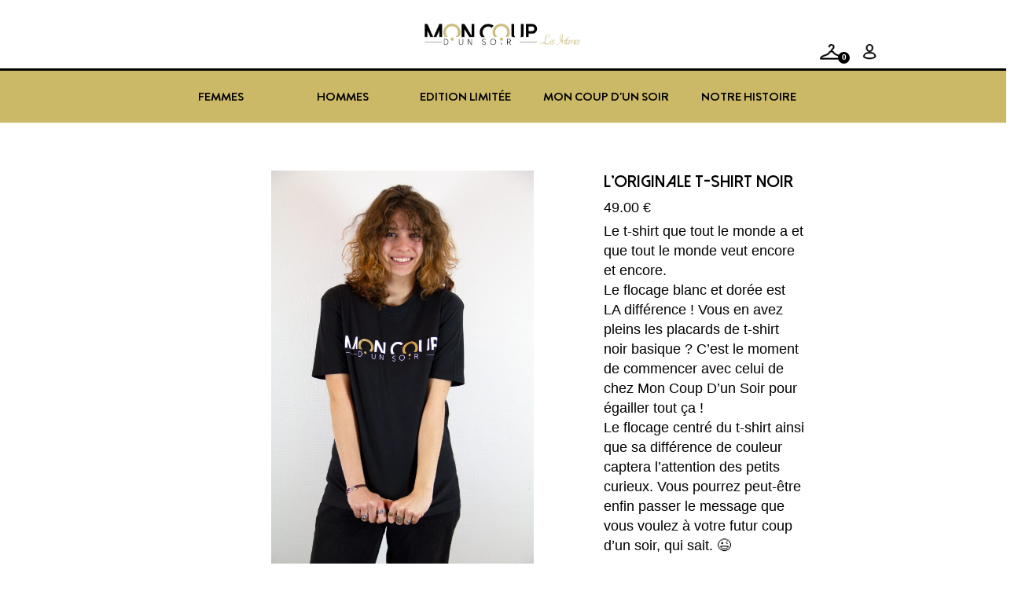

--- FILE ---
content_type: text/html; charset=UTF-8
request_url: https://lesintimes.moncoupdunsoir.com/produit/loriginale-t-shirt-noir/
body_size: 13856
content:
<!doctype html>
<html lang="fr-FR">

<head>
	<!--
Credits

  Design
      Mathilde Vigneron

  Development
      Fernando Pinho
  -->

	<!-- Global site tag (gtag.js) - Google Analytics -->
<!--	<script async src="https://www.googletagmanager.com/gtag/js?id=UA-160036901-1"></script>
	<script>
		window.dataLayer = window.dataLayer || [];

		function gtag() {
			dataLayer.push(arguments);
		}
		gtag('js', new Date());

		gtag('config', 'UA-160036901-1');
	</script>-->

	<!-- charset -->
	<meta charset="UTF-8">

	<!-- infos -->
	<title>L&#039;Originale T-shirt Noir - Les Intimes - Mon Coup D&#039;un Soir : Les Intimes &#8211; Mon Coup D&#039;un Soir</title>
	<meta name="description" content="">

	<!-- resp -->
	<meta http-equiv="X-UA-Compatible" content="IE=edge,chrome=1">
	<meta name="viewport" content="width=device-width, initial-scale=1.0">

	<!-- <link rel="stylesheet" href="https://maxcdn.bootstrapcdn.com/font-awesome/4.7.0/css/font-awesome.min.css"> -->

	<!-- wphead -->
	
	<!-- This site is optimized with the Yoast SEO plugin v15.2.1 - https://yoast.com/wordpress/plugins/seo/ -->
	<title>L&#039;Originale T-shirt Noir - Les Intimes - Mon Coup D&#039;un Soir</title>
	<meta name="description" content="Le t-shirt noir &amp; blanc-dorée Mon Coup d&#039;un soir pour les intimes 🔥 Il sera parfait pour vous accompagner lors de vos différents événements." />
	<meta name="robots" content="index, follow, max-snippet:-1, max-image-preview:large, max-video-preview:-1" />
	<link rel="canonical" href="https://lesintimes.moncoupdunsoir.com/produit/loriginale-t-shirt-noir/" />
	<meta property="og:locale" content="fr_FR" />
	<meta property="og:type" content="article" />
	<meta property="og:title" content="L&#039;Originale T-shirt Noir - Les Intimes - Mon Coup D&#039;un Soir" />
	<meta property="og:description" content="Le t-shirt noir &amp; blanc-dorée Mon Coup d&#039;un soir pour les intimes 🔥 Il sera parfait pour vous accompagner lors de vos différents événements." />
	<meta property="og:url" content="https://lesintimes.moncoupdunsoir.com/produit/loriginale-t-shirt-noir/" />
	<meta property="og:site_name" content="Les Intimes - Mon Coup D&#039;un Soir" />
	<meta property="article:modified_time" content="2021-04-14T08:50:44+00:00" />
	<meta property="og:image" content="https://lesintimes.moncoupdunsoir.com/wp-content/uploads/2021/03/IMG_4107-scaled.jpg" />
	<meta property="og:image:width" content="1707" />
	<meta property="og:image:height" content="2560" />
	<meta name="twitter:card" content="summary_large_image" />
	<meta name="twitter:label1" content="Écrit par">
	<meta name="twitter:data1" content="Agathe Lesaffre">
	<script type="application/ld+json" class="yoast-schema-graph">{"@context":"https://schema.org","@graph":[{"@type":"WebSite","@id":"https://lesintimes.moncoupdunsoir.com/#website","url":"https://lesintimes.moncoupdunsoir.com/","name":"Les Intimes - Mon Coup D&#039;un Soir","description":"","potentialAction":[{"@type":"SearchAction","target":"https://lesintimes.moncoupdunsoir.com/?s={search_term_string}","query-input":"required name=search_term_string"}],"inLanguage":"fr-FR"},{"@type":"ImageObject","@id":"https://lesintimes.moncoupdunsoir.com/produit/loriginale-t-shirt-noir/#primaryimage","inLanguage":"fr-FR","url":"https://lesintimes.moncoupdunsoir.com/wp-content/uploads/2021/03/IMG_4107-scaled.jpg","width":1707,"height":2560,"caption":"T-shirt noir et blanc dor\u00e9e"},{"@type":"WebPage","@id":"https://lesintimes.moncoupdunsoir.com/produit/loriginale-t-shirt-noir/#webpage","url":"https://lesintimes.moncoupdunsoir.com/produit/loriginale-t-shirt-noir/","name":"L'Originale T-shirt Noir - Les Intimes - Mon Coup D&#039;un Soir","isPartOf":{"@id":"https://lesintimes.moncoupdunsoir.com/#website"},"primaryImageOfPage":{"@id":"https://lesintimes.moncoupdunsoir.com/produit/loriginale-t-shirt-noir/#primaryimage"},"datePublished":"2021-03-22T11:18:19+00:00","dateModified":"2021-04-14T08:50:44+00:00","description":"Le t-shirt noir & blanc-dor\u00e9e Mon Coup d'un soir pour les intimes \ud83d\udd25 Il sera parfait pour vous accompagner lors de vos diff\u00e9rents \u00e9v\u00e9nements.","inLanguage":"fr-FR","potentialAction":[{"@type":"ReadAction","target":["https://lesintimes.moncoupdunsoir.com/produit/loriginale-t-shirt-noir/"]}]}]}</script>
	<!-- / Yoast SEO plugin. -->


<link rel='dns-prefetch' href='//s.w.org' />
<link rel="alternate" type="application/rss+xml" title="Les Intimes - Mon Coup D&#039;un Soir &raquo; Flux" href="https://lesintimes.moncoupdunsoir.com/feed/" />
<link rel="alternate" type="application/rss+xml" title="Les Intimes - Mon Coup D&#039;un Soir &raquo; Flux des commentaires" href="https://lesintimes.moncoupdunsoir.com/comments/feed/" />
<link rel="alternate" type="application/rss+xml" title="Les Intimes - Mon Coup D&#039;un Soir &raquo; L&#8217;Originale T-shirt Noir Flux des commentaires" href="https://lesintimes.moncoupdunsoir.com/produit/loriginale-t-shirt-noir/feed/" />
<link rel='stylesheet' id='font-awesome-css'  href='https://lesintimes.moncoupdunsoir.com/wp-content/plugins/woocommerce-ajax-filters/berocket/assets/css/font-awesome.min.css?ver=5.5.17' media='all' />
<link rel='stylesheet' id='berocket_aapf_widget-style-css'  href='https://lesintimes.moncoupdunsoir.com/wp-content/plugins/woocommerce-ajax-filters/assets/frontend/css/fullmain.min.css?ver=1.5.1.7' media='all' />
<link rel='stylesheet' id='wp-block-library-css'  href='https://lesintimes.moncoupdunsoir.com/wp-includes/css/dist/block-library/style.min.css?ver=5.5.17' media='all' />
<link rel='stylesheet' id='wc-block-vendors-style-css'  href='https://lesintimes.moncoupdunsoir.com/wp-content/plugins/woocommerce/packages/woocommerce-blocks/build/vendors-style.css?ver=3.6.0' media='all' />
<link rel='stylesheet' id='wc-block-style-css'  href='https://lesintimes.moncoupdunsoir.com/wp-content/plugins/woocommerce/packages/woocommerce-blocks/build/style.css?ver=3.6.0' media='all' />
<link rel='stylesheet' id='photoswipe-css'  href='https://lesintimes.moncoupdunsoir.com/wp-content/plugins/woocommerce/assets/css/photoswipe/photoswipe.min.css?ver=4.7.0' media='all' />
<link rel='stylesheet' id='photoswipe-default-skin-css'  href='https://lesintimes.moncoupdunsoir.com/wp-content/plugins/woocommerce/assets/css/photoswipe/default-skin/default-skin.min.css?ver=4.7.0' media='all' />
<link rel='stylesheet' id='woocommerce-layout-css'  href='https://lesintimes.moncoupdunsoir.com/wp-content/plugins/woocommerce/assets/css/woocommerce-layout.css?ver=4.7.0' media='all' />
<link rel='stylesheet' id='woocommerce-smallscreen-css'  href='https://lesintimes.moncoupdunsoir.com/wp-content/plugins/woocommerce/assets/css/woocommerce-smallscreen.css?ver=4.7.0' media='only screen and (max-width: 768px)' />
<link rel='stylesheet' id='woocommerce-general-css'  href='https://lesintimes.moncoupdunsoir.com/wp-content/plugins/woocommerce/assets/css/woocommerce.css?ver=4.7.0' media='all' />
<style id='woocommerce-inline-inline-css' type='text/css'>
.woocommerce form .form-row .required { visibility: visible; }
</style>
<link rel='stylesheet' id='wpblank-css'  href='https://lesintimes.moncoupdunsoir.com/wp-content/themes/mcds/assets/css/style.css?ver=1.3' media='all' />
<link rel='stylesheet' id='digitics-css'  href='https://lesintimes.moncoupdunsoir.com/wp-content/themes/mcds/assets/css/digitics.css?ver=5.5.17' media='all' />
<script type='text/javascript' src='https://lesintimes.moncoupdunsoir.com/wp-includes/js/jquery/jquery.js?ver=1.12.4-wp' id='jquery-core-js'></script>
<script type='text/javascript' src='https://lesintimes.moncoupdunsoir.com/wp-content/themes/mcds/assets/js/digitics.js?ver=5.5.17' id='digitics.js-js'></script>
<link rel="https://api.w.org/" href="https://lesintimes.moncoupdunsoir.com/wp-json/" /><link rel="alternate" type="application/json" href="https://lesintimes.moncoupdunsoir.com/wp-json/wp/v2/product/448" /><link rel="EditURI" type="application/rsd+xml" title="RSD" href="https://lesintimes.moncoupdunsoir.com/xmlrpc.php?rsd" />
<link rel="wlwmanifest" type="application/wlwmanifest+xml" href="https://lesintimes.moncoupdunsoir.com/wp-includes/wlwmanifest.xml" /> 
<meta name="generator" content="WordPress 5.5.17" />
<meta name="generator" content="WooCommerce 4.7.0" />
<link rel='shortlink' href='https://lesintimes.moncoupdunsoir.com/?p=448' />
<link rel="alternate" type="application/json+oembed" href="https://lesintimes.moncoupdunsoir.com/wp-json/oembed/1.0/embed?url=https%3A%2F%2Flesintimes.moncoupdunsoir.com%2Fproduit%2Floriginale-t-shirt-noir%2F" />
<link rel="alternate" type="text/xml+oembed" href="https://lesintimes.moncoupdunsoir.com/wp-json/oembed/1.0/embed?url=https%3A%2F%2Flesintimes.moncoupdunsoir.com%2Fproduit%2Floriginale-t-shirt-noir%2F&#038;format=xml" />
<!-- start Simple Custom CSS and JS -->
<style type="text/css">
/* Ajouter votre code CSS ici.
                     
Par exemple:
.exemple {
    color: red;
}

Pour améliorer vos connaissances en CSS, visitez http://www.w3schools.com/css/css_syntax.asp

Fin du commentaire */ 

.cat-parent a:first-child{
  font-weight: 700;
}
.children{
  margin-left: 15px;
}
.children a{
  font-weight: 400 !important;
}</style>
<!-- end Simple Custom CSS and JS -->
<!-- start Simple Custom CSS and JS -->
<style type="text/css">
.header .header-menu { background-color: #CCB967}
.menu-item:hover a,
.menu-item:hover h2 {
  color: black !important; 
  text-decoration: underline;
}



#woocommerce_product_categories-2 .widgettitle{ font-size: 1.2em !important}
#woocommerce_product_categories-2 > ul > li { font-size: 1em !important; margin-top: 15px;}
#woocommerce_product_categories-2 > ul > li > ul li { font-size: 0.8em !important}


.digi_sidebar{ margin-bottom : 40px;}

@media screen and (max-width: 768px)
  {
  .header .header-topBar .container #menu-toggle div { background-color: black !important}
}</style>
<!-- end Simple Custom CSS and JS -->
<!-- start Simple Custom CSS and JS -->
<style type="text/css">
/* Ajouter votre code CSS ici.
                     
Par exemple:
.exemple {
    color: red;
}

Pour améliorer vos connaissances en CSS, visitez http://www.w3schools.com/css/css_syntax.asp

Fin du commentaire */ 

.header .header-topBar .container #menu-toggle div:before, .header .header-topBar .woocommerce .site-main > .woocommerce-error #menu-toggle div:before, .woocommerce .header .header-topBar .site-main > .woocommerce-error #menu-toggle div:before, .header .header-topBar .woocommerce .site-main > .woocommerce-info #menu-toggle div:before, .woocommerce .header .header-topBar .site-main > .woocommerce-info #menu-toggle div:before, .header .header-topBar .woocommerce .site-main > .woocommerce-message #menu-toggle div:before, .woocommerce .header .header-topBar .site-main > .woocommerce-message #menu-toggle div:before, .header .header-topBar .woocommerce .site-main > .woocommerce-noreviews #menu-toggle div:before, .woocommerce .header .header-topBar .site-main > .woocommerce-noreviews #menu-toggle div:before, .header .header-topBar .woocommerce .site-main > p.no-comments #menu-toggle div:before, .woocommerce .header .header-topBar .site-main > p.no-comments #menu-toggle div:before, .header .header-topBar body.products .products #menu-toggle div:before, body.products .header .header-topBar .products #menu-toggle div:before, .header .header-topBar body.post-type-archive-product .products #menu-toggle div:before, body.post-type-archive-product .header .header-topBar .products #menu-toggle div:before, .header .header-topBar .container #menu-toggle div:after, .header .header-topBar .woocommerce .site-main > .woocommerce-error #menu-toggle div:after, .woocommerce .header .header-topBar .site-main > .woocommerce-error #menu-toggle div:after, .header .header-topBar .woocommerce .site-main > .woocommerce-info #menu-toggle div:after, .woocommerce .header .header-topBar .site-main > .woocommerce-info #menu-toggle div:after, .header .header-topBar .woocommerce .site-main > .woocommerce-message #menu-toggle div:after, .woocommerce .header .header-topBar .site-main > .woocommerce-message #menu-toggle div:after, .header .header-topBar .woocommerce .site-main > .woocommerce-noreviews #menu-toggle div:after, .woocommerce .header .header-topBar .site-main > .woocommerce-noreviews #menu-toggle div:after, .header .header-topBar .woocommerce .site-main > p.no-comments #menu-toggle div:after, .woocommerce .header .header-topBar .site-main > p.no-comments #menu-toggle div:after, .header .header-topBar body.products .products #menu-toggle div:after, body.products .header .header-topBar .products #menu-toggle div:after, .header .header-topBar body.post-type-archive-product .products #menu-toggle div:after, body.post-type-archive-product .header .header-topBar .products #menu-toggle div:after{
  background-color: #000000;
}

.woocommerce-page ul.products li.product:hover {
  right: -3px;
  top: -3px;
  -webkit-box-shadow: -4px 4px 3px -1px rgba(0, 0, 0, 0.07);
  box-shadow: -4px 4px 3px -1px rgba(0, 0, 0, 0.07);
}

.woocommerce ul.products li.product, .woocommerce-page ul.products li.product{
  margin-bottom: 20px;
  margin-left: 15px;
  margin-right: 15px;
  width: 20%;
  -webkit-box-shadow: 0 1px 3px 0 rgba(0, 0, 0, 0.07);
          box-shadow: 0 1px 3px 0 rgba(0, 0, 0, 0.07);
}</style>
<!-- end Simple Custom CSS and JS -->

		<!-- GA Google Analytics @ https://m0n.co/ga -->
		<script async src="https://www.googletagmanager.com/gtag/js?id=G-07MKCPFL6W"></script>
		<script>
			window.dataLayer = window.dataLayer || [];
			function gtag(){dataLayer.push(arguments);}
			gtag('js', new Date());
			gtag('config', 'G-07MKCPFL6W');
		</script>

	<style></style>	<noscript><style>.woocommerce-product-gallery{ opacity: 1 !important; }</style></noscript>
	<link rel="icon" href="https://lesintimes.moncoupdunsoir.com/wp-content/uploads/2020/12/favicons.png" sizes="32x32" />
<link rel="icon" href="https://lesintimes.moncoupdunsoir.com/wp-content/uploads/2020/12/favicons.png" sizes="192x192" />
<link rel="apple-touch-icon" href="https://lesintimes.moncoupdunsoir.com/wp-content/uploads/2020/12/favicons.png" />
<meta name="msapplication-TileImage" content="https://lesintimes.moncoupdunsoir.com/wp-content/uploads/2020/12/favicons.png" />

	<script src="https://www.google.com/recaptcha/api.js?hl=fr" async defer></script>

</head>

<body class=" product-template-default single single-product postid-448 woocommerce theme-mcds woocommerce-page woocommerce-no-js">

	
	<header class="header">

		<div class="header-topBar">
			<div class="container">

				<div class="header-topBar-first-column"></div>

				<!-- Logo -->
				<a href="https://lesintimes.moncoupdunsoir.com" class="header-content-logo">
					<h1>
						<img src="https://lesintimes.moncoupdunsoir.com/wp-content/themes/mcds/assets/images/landing/new_logo_header.png" alt="Logo Mon Coup D'un Soir">
					</h1>
				</a>

				<button id="menu-toggle" class="menu-toggle">
					<div></div>
				</button>
				<div class="clear"></div>

				<div class="header-topBar-items">

					
					<!-- Cart -->
					<div class="header-actions header-actions-cart">
						<div class="cart-button">
							<a href="https://lesintimes.moncoupdunsoir.com/panier/" class="cart-button-link">
								<span class="cart-icon header-icon">
									<img src="https://lesintimes.moncoupdunsoir.com/wp-content/themes/mcds/assets/images/cintre.png">
																		<span id="header-cart-count" data-count="0" class="cart-icon-label cart-label count">0</span>
								</span>
							</a>
						</div>
						<!--
						<div class="cart-content">
                            </div>
            -->
					</div>

					
										<!-- User -->
					<div class="header-actions">
						<a class="header-icon" href="https://lesintimes.moncoupdunsoir.com/mon-compte/" data-modal="login">
							<img src="https://lesintimes.moncoupdunsoir.com/wp-content/themes/mcds/assets/images/mon-compte.png">
						</a>
					</div>

				</div>
			</div>
		</div>

		<!-- Menu -->
		<nav class="header-menu header-hide">
			<div class="container">
				<ul class="menu-list">
					
					
								<li class="menu-item ">
									<a href="https://lesintimes.moncoupdunsoir.com/index.php/categorie-produit/femme/">
										<h2>Femmes</h2>
									</a>

									
								</li>

					
								<li class="menu-item ">
									<a href="https://lesintimes.moncoupdunsoir.com/index.php/categorie-produit/homme/">
										<h2>Hommes</h2>
									</a>

									
								</li>

					
								<li class="menu-item ">
									<a href="https://lesintimes.moncoupdunsoir.com/categorie-produit/edition-limitee/">
										<h2>Edition limitée</h2>
									</a>

									
								</li>

					
								<li class="menu-item ">
									<a href="https://moncoupdunsoir.com/">
										<h2>Mon coup d'un soir</h2>
									</a>

									
								</li>

					
								<li class="menu-item ">
									<a href="https://moncoupdunsoir.com/notre-histoire/">
										<h2>Notre histoire</h2>
									</a>

									
								</li>

					
				</ul>

			</div>

			<!-- search -->
			<div class="header-actions-search">
				<form class="search--form" method="get" action="https://lesintimes.moncoupdunsoir.com" role="search">
					<div class="search--input-cont">
						<input class="search--input search-input" type="search" name="s" placeholder="">
						<button class="search--submit" type="submit" role="button">
							<i class="fa fa-search"></i>
						</button>
						<div class="search--close"></div>
					</div>
				</form>
			</div>

		</nav>
	</header>
	<div class="header-size"></div>

	<div id="primary" class="content-area"><main id="main" class="site-main" role="main"><nav class="woocommerce-breadcrumb"><a href="https://lesintimes.moncoupdunsoir.com">Accueil</a>&nbsp;&#47;&nbsp;<a href="https://lesintimes.moncoupdunsoir.com/categorie-produit/femme/">Femme</a>&nbsp;&#47;&nbsp;<a href="https://lesintimes.moncoupdunsoir.com/categorie-produit/femme/t-shirts-femme/">T-shirts</a>&nbsp;&#47;&nbsp;L&#8217;Originale T-shirt Noir</nav>
		
			<div class="woocommerce-notices-wrapper"></div><div id="product-448" class="product type-product post-448 status-publish first instock product_cat-femme product_cat-t-shirts-femme has-post-thumbnail taxable shipping-taxable purchasable product-type-variable">

	<div class="woocommerce-product-gallery woocommerce-product-gallery--with-images woocommerce-product-gallery--columns-4 images" data-columns="4" style="opacity: 0; transition: opacity .25s ease-in-out;">
	<figure class="woocommerce-product-gallery__wrapper">
		<div data-thumb="https://lesintimes.moncoupdunsoir.com/wp-content/uploads/2021/03/IMG_4107-100x100.jpg" data-thumb-alt="T-shirt noir et blanc dorée" class="woocommerce-product-gallery__image"><a href="https://lesintimes.moncoupdunsoir.com/wp-content/uploads/2021/03/IMG_4107-scaled.jpg"><img width="600" height="900" src="https://lesintimes.moncoupdunsoir.com/wp-content/uploads/2021/03/IMG_4107-600x900.jpg" class="wp-post-image" alt="T-shirt noir et blanc dorée" loading="lazy" title="T-shirt noir et blanc dorée" data-caption="" data-src="https://lesintimes.moncoupdunsoir.com/wp-content/uploads/2021/03/IMG_4107-scaled.jpg" data-large_image="https://lesintimes.moncoupdunsoir.com/wp-content/uploads/2021/03/IMG_4107-scaled.jpg" data-large_image_width="1707" data-large_image_height="2560" srcset="https://lesintimes.moncoupdunsoir.com/wp-content/uploads/2021/03/IMG_4107-600x900.jpg 600w, https://lesintimes.moncoupdunsoir.com/wp-content/uploads/2021/03/IMG_4107-200x300.jpg 200w, https://lesintimes.moncoupdunsoir.com/wp-content/uploads/2021/03/IMG_4107-683x1024.jpg 683w, https://lesintimes.moncoupdunsoir.com/wp-content/uploads/2021/03/IMG_4107-768x1152.jpg 768w, https://lesintimes.moncoupdunsoir.com/wp-content/uploads/2021/03/IMG_4107-1024x1536.jpg 1024w, https://lesintimes.moncoupdunsoir.com/wp-content/uploads/2021/03/IMG_4107-1365x2048.jpg 1365w, https://lesintimes.moncoupdunsoir.com/wp-content/uploads/2021/03/IMG_4107-308x462.jpg 308w, https://lesintimes.moncoupdunsoir.com/wp-content/uploads/2021/03/IMG_4107-346x519.jpg 346w, https://lesintimes.moncoupdunsoir.com/wp-content/uploads/2021/03/IMG_4107-scaled.jpg 1707w" sizes="(max-width: 600px) 100vw, 600px" /></a></div>	</figure>
</div>

	<div class="summary entry-summary">
		<h1 class="product_title entry-title">L&#8217;Originale T-shirt Noir</h1><p class="price"><span class="woocommerce-Price-amount amount"><bdi>49.00&nbsp;<span class="woocommerce-Price-currencySymbol">&euro;</span></bdi></span></p>
<div class="woocommerce-product-details__short-description">
	<p class="p1"><span class="s1">Le t-shirt que tout le monde a et que tout le monde veut encore et encore.</span></p>
<p class="p1"><span class="s1">Le flocage blanc et dorée est LA différence ! Vous en avez pleins les placards de t-shirt noir basique ? C’est le moment de commencer avec celui de chez Mon Coup D’un Soir pour égailler tout ça ! </span></p>
<p class="p1"><span class="s1">Le flocage centré du t-shirt ainsi que sa différence de couleur captera l’attention des petits curieux. Vous pourrez peut-être enfin passer le message que vous voulez à votre futur coup d’un soir, qui sait. </span><span class="s2">😉</span></p>
</div>

<form class="variations_form cart" action="https://lesintimes.moncoupdunsoir.com/produit/loriginale-t-shirt-noir/" method="post" enctype='multipart/form-data' data-product_id="448" data-product_variations="[{&quot;attributes&quot;:{&quot;attribute_pa_taille&quot;:&quot;xs&quot;},&quot;availability_html&quot;:&quot;&lt;p class=\&quot;stock in-stock\&quot;&gt;95 en stock (peut \u00eatre command\u00e9)&lt;\/p&gt;\n&quot;,&quot;backorders_allowed&quot;:true,&quot;dimensions&quot;:{&quot;length&quot;:&quot;&quot;,&quot;width&quot;:&quot;&quot;,&quot;height&quot;:&quot;&quot;},&quot;dimensions_html&quot;:&quot;ND&quot;,&quot;display_price&quot;:49,&quot;display_regular_price&quot;:49,&quot;image&quot;:{&quot;title&quot;:&quot;T-shirt noir et blanc dor\u00e9e&quot;,&quot;caption&quot;:&quot;&quot;,&quot;url&quot;:&quot;https:\/\/lesintimes.moncoupdunsoir.com\/wp-content\/uploads\/2021\/03\/IMG_4107-scaled.jpg&quot;,&quot;alt&quot;:&quot;T-shirt noir et blanc dor\u00e9e&quot;,&quot;src&quot;:&quot;https:\/\/lesintimes.moncoupdunsoir.com\/wp-content\/uploads\/2021\/03\/IMG_4107-600x900.jpg&quot;,&quot;srcset&quot;:&quot;https:\/\/lesintimes.moncoupdunsoir.com\/wp-content\/uploads\/2021\/03\/IMG_4107-600x900.jpg 600w, https:\/\/lesintimes.moncoupdunsoir.com\/wp-content\/uploads\/2021\/03\/IMG_4107-200x300.jpg 200w, https:\/\/lesintimes.moncoupdunsoir.com\/wp-content\/uploads\/2021\/03\/IMG_4107-683x1024.jpg 683w, https:\/\/lesintimes.moncoupdunsoir.com\/wp-content\/uploads\/2021\/03\/IMG_4107-768x1152.jpg 768w, https:\/\/lesintimes.moncoupdunsoir.com\/wp-content\/uploads\/2021\/03\/IMG_4107-1024x1536.jpg 1024w, https:\/\/lesintimes.moncoupdunsoir.com\/wp-content\/uploads\/2021\/03\/IMG_4107-1365x2048.jpg 1365w, https:\/\/lesintimes.moncoupdunsoir.com\/wp-content\/uploads\/2021\/03\/IMG_4107-308x462.jpg 308w, https:\/\/lesintimes.moncoupdunsoir.com\/wp-content\/uploads\/2021\/03\/IMG_4107-346x519.jpg 346w, https:\/\/lesintimes.moncoupdunsoir.com\/wp-content\/uploads\/2021\/03\/IMG_4107-scaled.jpg 1707w&quot;,&quot;sizes&quot;:&quot;(max-width: 600px) 100vw, 600px&quot;,&quot;full_src&quot;:&quot;https:\/\/lesintimes.moncoupdunsoir.com\/wp-content\/uploads\/2021\/03\/IMG_4107-scaled.jpg&quot;,&quot;full_src_w&quot;:1707,&quot;full_src_h&quot;:2560,&quot;gallery_thumbnail_src&quot;:&quot;https:\/\/lesintimes.moncoupdunsoir.com\/wp-content\/uploads\/2021\/03\/IMG_4107-100x100.jpg&quot;,&quot;gallery_thumbnail_src_w&quot;:100,&quot;gallery_thumbnail_src_h&quot;:100,&quot;thumb_src&quot;:&quot;https:\/\/lesintimes.moncoupdunsoir.com\/wp-content\/uploads\/2021\/03\/IMG_4107-300x300.jpg&quot;,&quot;thumb_src_w&quot;:300,&quot;thumb_src_h&quot;:300,&quot;src_w&quot;:600,&quot;src_h&quot;:900},&quot;image_id&quot;:455,&quot;is_downloadable&quot;:false,&quot;is_in_stock&quot;:true,&quot;is_purchasable&quot;:true,&quot;is_sold_individually&quot;:&quot;no&quot;,&quot;is_virtual&quot;:false,&quot;max_qty&quot;:&quot;&quot;,&quot;min_qty&quot;:1,&quot;price_html&quot;:&quot;&quot;,&quot;sku&quot;:&quot;45002-4-1-1-1-2-1-2-1-1-1&quot;,&quot;variation_description&quot;:&quot;&quot;,&quot;variation_id&quot;:449,&quot;variation_is_active&quot;:true,&quot;variation_is_visible&quot;:true,&quot;weight&quot;:&quot;&quot;,&quot;weight_html&quot;:&quot;ND&quot;},{&quot;attributes&quot;:{&quot;attribute_pa_taille&quot;:&quot;s&quot;},&quot;availability_html&quot;:&quot;&lt;p class=\&quot;stock in-stock\&quot;&gt;185 en stock (peut \u00eatre command\u00e9)&lt;\/p&gt;\n&quot;,&quot;backorders_allowed&quot;:true,&quot;dimensions&quot;:{&quot;length&quot;:&quot;&quot;,&quot;width&quot;:&quot;&quot;,&quot;height&quot;:&quot;&quot;},&quot;dimensions_html&quot;:&quot;ND&quot;,&quot;display_price&quot;:49,&quot;display_regular_price&quot;:49,&quot;image&quot;:{&quot;title&quot;:&quot;T-shirt noir et blanc dor\u00e9e&quot;,&quot;caption&quot;:&quot;&quot;,&quot;url&quot;:&quot;https:\/\/lesintimes.moncoupdunsoir.com\/wp-content\/uploads\/2021\/03\/IMG_4107-scaled.jpg&quot;,&quot;alt&quot;:&quot;T-shirt noir et blanc dor\u00e9e&quot;,&quot;src&quot;:&quot;https:\/\/lesintimes.moncoupdunsoir.com\/wp-content\/uploads\/2021\/03\/IMG_4107-600x900.jpg&quot;,&quot;srcset&quot;:&quot;https:\/\/lesintimes.moncoupdunsoir.com\/wp-content\/uploads\/2021\/03\/IMG_4107-600x900.jpg 600w, https:\/\/lesintimes.moncoupdunsoir.com\/wp-content\/uploads\/2021\/03\/IMG_4107-200x300.jpg 200w, https:\/\/lesintimes.moncoupdunsoir.com\/wp-content\/uploads\/2021\/03\/IMG_4107-683x1024.jpg 683w, https:\/\/lesintimes.moncoupdunsoir.com\/wp-content\/uploads\/2021\/03\/IMG_4107-768x1152.jpg 768w, https:\/\/lesintimes.moncoupdunsoir.com\/wp-content\/uploads\/2021\/03\/IMG_4107-1024x1536.jpg 1024w, https:\/\/lesintimes.moncoupdunsoir.com\/wp-content\/uploads\/2021\/03\/IMG_4107-1365x2048.jpg 1365w, https:\/\/lesintimes.moncoupdunsoir.com\/wp-content\/uploads\/2021\/03\/IMG_4107-308x462.jpg 308w, https:\/\/lesintimes.moncoupdunsoir.com\/wp-content\/uploads\/2021\/03\/IMG_4107-346x519.jpg 346w, https:\/\/lesintimes.moncoupdunsoir.com\/wp-content\/uploads\/2021\/03\/IMG_4107-scaled.jpg 1707w&quot;,&quot;sizes&quot;:&quot;(max-width: 600px) 100vw, 600px&quot;,&quot;full_src&quot;:&quot;https:\/\/lesintimes.moncoupdunsoir.com\/wp-content\/uploads\/2021\/03\/IMG_4107-scaled.jpg&quot;,&quot;full_src_w&quot;:1707,&quot;full_src_h&quot;:2560,&quot;gallery_thumbnail_src&quot;:&quot;https:\/\/lesintimes.moncoupdunsoir.com\/wp-content\/uploads\/2021\/03\/IMG_4107-100x100.jpg&quot;,&quot;gallery_thumbnail_src_w&quot;:100,&quot;gallery_thumbnail_src_h&quot;:100,&quot;thumb_src&quot;:&quot;https:\/\/lesintimes.moncoupdunsoir.com\/wp-content\/uploads\/2021\/03\/IMG_4107-300x300.jpg&quot;,&quot;thumb_src_w&quot;:300,&quot;thumb_src_h&quot;:300,&quot;src_w&quot;:600,&quot;src_h&quot;:900},&quot;image_id&quot;:455,&quot;is_downloadable&quot;:false,&quot;is_in_stock&quot;:true,&quot;is_purchasable&quot;:true,&quot;is_sold_individually&quot;:&quot;no&quot;,&quot;is_virtual&quot;:false,&quot;max_qty&quot;:&quot;&quot;,&quot;min_qty&quot;:1,&quot;price_html&quot;:&quot;&quot;,&quot;sku&quot;:&quot;45002-4-1-1-1-2-1-2-1-1-1&quot;,&quot;variation_description&quot;:&quot;&quot;,&quot;variation_id&quot;:450,&quot;variation_is_active&quot;:true,&quot;variation_is_visible&quot;:true,&quot;weight&quot;:&quot;0.5&quot;,&quot;weight_html&quot;:&quot;0.5 kg&quot;},{&quot;attributes&quot;:{&quot;attribute_pa_taille&quot;:&quot;m&quot;},&quot;availability_html&quot;:&quot;&lt;p class=\&quot;stock in-stock\&quot;&gt;190 en stock (peut \u00eatre command\u00e9)&lt;\/p&gt;\n&quot;,&quot;backorders_allowed&quot;:true,&quot;dimensions&quot;:{&quot;length&quot;:&quot;&quot;,&quot;width&quot;:&quot;&quot;,&quot;height&quot;:&quot;&quot;},&quot;dimensions_html&quot;:&quot;ND&quot;,&quot;display_price&quot;:49,&quot;display_regular_price&quot;:49,&quot;image&quot;:{&quot;title&quot;:&quot;T-shirt noir et blanc dor\u00e9e&quot;,&quot;caption&quot;:&quot;&quot;,&quot;url&quot;:&quot;https:\/\/lesintimes.moncoupdunsoir.com\/wp-content\/uploads\/2021\/03\/IMG_4107-scaled.jpg&quot;,&quot;alt&quot;:&quot;T-shirt noir et blanc dor\u00e9e&quot;,&quot;src&quot;:&quot;https:\/\/lesintimes.moncoupdunsoir.com\/wp-content\/uploads\/2021\/03\/IMG_4107-600x900.jpg&quot;,&quot;srcset&quot;:&quot;https:\/\/lesintimes.moncoupdunsoir.com\/wp-content\/uploads\/2021\/03\/IMG_4107-600x900.jpg 600w, https:\/\/lesintimes.moncoupdunsoir.com\/wp-content\/uploads\/2021\/03\/IMG_4107-200x300.jpg 200w, https:\/\/lesintimes.moncoupdunsoir.com\/wp-content\/uploads\/2021\/03\/IMG_4107-683x1024.jpg 683w, https:\/\/lesintimes.moncoupdunsoir.com\/wp-content\/uploads\/2021\/03\/IMG_4107-768x1152.jpg 768w, https:\/\/lesintimes.moncoupdunsoir.com\/wp-content\/uploads\/2021\/03\/IMG_4107-1024x1536.jpg 1024w, https:\/\/lesintimes.moncoupdunsoir.com\/wp-content\/uploads\/2021\/03\/IMG_4107-1365x2048.jpg 1365w, https:\/\/lesintimes.moncoupdunsoir.com\/wp-content\/uploads\/2021\/03\/IMG_4107-308x462.jpg 308w, https:\/\/lesintimes.moncoupdunsoir.com\/wp-content\/uploads\/2021\/03\/IMG_4107-346x519.jpg 346w, https:\/\/lesintimes.moncoupdunsoir.com\/wp-content\/uploads\/2021\/03\/IMG_4107-scaled.jpg 1707w&quot;,&quot;sizes&quot;:&quot;(max-width: 600px) 100vw, 600px&quot;,&quot;full_src&quot;:&quot;https:\/\/lesintimes.moncoupdunsoir.com\/wp-content\/uploads\/2021\/03\/IMG_4107-scaled.jpg&quot;,&quot;full_src_w&quot;:1707,&quot;full_src_h&quot;:2560,&quot;gallery_thumbnail_src&quot;:&quot;https:\/\/lesintimes.moncoupdunsoir.com\/wp-content\/uploads\/2021\/03\/IMG_4107-100x100.jpg&quot;,&quot;gallery_thumbnail_src_w&quot;:100,&quot;gallery_thumbnail_src_h&quot;:100,&quot;thumb_src&quot;:&quot;https:\/\/lesintimes.moncoupdunsoir.com\/wp-content\/uploads\/2021\/03\/IMG_4107-300x300.jpg&quot;,&quot;thumb_src_w&quot;:300,&quot;thumb_src_h&quot;:300,&quot;src_w&quot;:600,&quot;src_h&quot;:900},&quot;image_id&quot;:455,&quot;is_downloadable&quot;:false,&quot;is_in_stock&quot;:true,&quot;is_purchasable&quot;:true,&quot;is_sold_individually&quot;:&quot;no&quot;,&quot;is_virtual&quot;:false,&quot;max_qty&quot;:&quot;&quot;,&quot;min_qty&quot;:1,&quot;price_html&quot;:&quot;&quot;,&quot;sku&quot;:&quot;45002-4-1-1-1-2-1-2-1-1-1&quot;,&quot;variation_description&quot;:&quot;&quot;,&quot;variation_id&quot;:451,&quot;variation_is_active&quot;:true,&quot;variation_is_visible&quot;:true,&quot;weight&quot;:&quot;0.5&quot;,&quot;weight_html&quot;:&quot;0.5 kg&quot;},{&quot;attributes&quot;:{&quot;attribute_pa_taille&quot;:&quot;l&quot;},&quot;availability_html&quot;:&quot;&lt;p class=\&quot;stock in-stock\&quot;&gt;174 en stock (peut \u00eatre command\u00e9)&lt;\/p&gt;\n&quot;,&quot;backorders_allowed&quot;:true,&quot;dimensions&quot;:{&quot;length&quot;:&quot;&quot;,&quot;width&quot;:&quot;&quot;,&quot;height&quot;:&quot;&quot;},&quot;dimensions_html&quot;:&quot;ND&quot;,&quot;display_price&quot;:49,&quot;display_regular_price&quot;:49,&quot;image&quot;:{&quot;title&quot;:&quot;T-shirt noir et blanc dor\u00e9e&quot;,&quot;caption&quot;:&quot;&quot;,&quot;url&quot;:&quot;https:\/\/lesintimes.moncoupdunsoir.com\/wp-content\/uploads\/2021\/03\/IMG_4107-scaled.jpg&quot;,&quot;alt&quot;:&quot;T-shirt noir et blanc dor\u00e9e&quot;,&quot;src&quot;:&quot;https:\/\/lesintimes.moncoupdunsoir.com\/wp-content\/uploads\/2021\/03\/IMG_4107-600x900.jpg&quot;,&quot;srcset&quot;:&quot;https:\/\/lesintimes.moncoupdunsoir.com\/wp-content\/uploads\/2021\/03\/IMG_4107-600x900.jpg 600w, https:\/\/lesintimes.moncoupdunsoir.com\/wp-content\/uploads\/2021\/03\/IMG_4107-200x300.jpg 200w, https:\/\/lesintimes.moncoupdunsoir.com\/wp-content\/uploads\/2021\/03\/IMG_4107-683x1024.jpg 683w, https:\/\/lesintimes.moncoupdunsoir.com\/wp-content\/uploads\/2021\/03\/IMG_4107-768x1152.jpg 768w, https:\/\/lesintimes.moncoupdunsoir.com\/wp-content\/uploads\/2021\/03\/IMG_4107-1024x1536.jpg 1024w, https:\/\/lesintimes.moncoupdunsoir.com\/wp-content\/uploads\/2021\/03\/IMG_4107-1365x2048.jpg 1365w, https:\/\/lesintimes.moncoupdunsoir.com\/wp-content\/uploads\/2021\/03\/IMG_4107-308x462.jpg 308w, https:\/\/lesintimes.moncoupdunsoir.com\/wp-content\/uploads\/2021\/03\/IMG_4107-346x519.jpg 346w, https:\/\/lesintimes.moncoupdunsoir.com\/wp-content\/uploads\/2021\/03\/IMG_4107-scaled.jpg 1707w&quot;,&quot;sizes&quot;:&quot;(max-width: 600px) 100vw, 600px&quot;,&quot;full_src&quot;:&quot;https:\/\/lesintimes.moncoupdunsoir.com\/wp-content\/uploads\/2021\/03\/IMG_4107-scaled.jpg&quot;,&quot;full_src_w&quot;:1707,&quot;full_src_h&quot;:2560,&quot;gallery_thumbnail_src&quot;:&quot;https:\/\/lesintimes.moncoupdunsoir.com\/wp-content\/uploads\/2021\/03\/IMG_4107-100x100.jpg&quot;,&quot;gallery_thumbnail_src_w&quot;:100,&quot;gallery_thumbnail_src_h&quot;:100,&quot;thumb_src&quot;:&quot;https:\/\/lesintimes.moncoupdunsoir.com\/wp-content\/uploads\/2021\/03\/IMG_4107-300x300.jpg&quot;,&quot;thumb_src_w&quot;:300,&quot;thumb_src_h&quot;:300,&quot;src_w&quot;:600,&quot;src_h&quot;:900},&quot;image_id&quot;:455,&quot;is_downloadable&quot;:false,&quot;is_in_stock&quot;:true,&quot;is_purchasable&quot;:true,&quot;is_sold_individually&quot;:&quot;no&quot;,&quot;is_virtual&quot;:false,&quot;max_qty&quot;:&quot;&quot;,&quot;min_qty&quot;:1,&quot;price_html&quot;:&quot;&quot;,&quot;sku&quot;:&quot;45002-4-1-1-1-2-1-2-1-1-1&quot;,&quot;variation_description&quot;:&quot;&quot;,&quot;variation_id&quot;:452,&quot;variation_is_active&quot;:true,&quot;variation_is_visible&quot;:true,&quot;weight&quot;:&quot;0.5&quot;,&quot;weight_html&quot;:&quot;0.5 kg&quot;},{&quot;attributes&quot;:{&quot;attribute_pa_taille&quot;:&quot;xl&quot;},&quot;availability_html&quot;:&quot;&lt;p class=\&quot;stock in-stock\&quot;&gt;98 en stock (peut \u00eatre command\u00e9)&lt;\/p&gt;\n&quot;,&quot;backorders_allowed&quot;:true,&quot;dimensions&quot;:{&quot;length&quot;:&quot;&quot;,&quot;width&quot;:&quot;&quot;,&quot;height&quot;:&quot;&quot;},&quot;dimensions_html&quot;:&quot;ND&quot;,&quot;display_price&quot;:49,&quot;display_regular_price&quot;:49,&quot;image&quot;:{&quot;title&quot;:&quot;T-shirt noir et blanc dor\u00e9e&quot;,&quot;caption&quot;:&quot;&quot;,&quot;url&quot;:&quot;https:\/\/lesintimes.moncoupdunsoir.com\/wp-content\/uploads\/2021\/03\/IMG_4107-scaled.jpg&quot;,&quot;alt&quot;:&quot;T-shirt noir et blanc dor\u00e9e&quot;,&quot;src&quot;:&quot;https:\/\/lesintimes.moncoupdunsoir.com\/wp-content\/uploads\/2021\/03\/IMG_4107-600x900.jpg&quot;,&quot;srcset&quot;:&quot;https:\/\/lesintimes.moncoupdunsoir.com\/wp-content\/uploads\/2021\/03\/IMG_4107-600x900.jpg 600w, https:\/\/lesintimes.moncoupdunsoir.com\/wp-content\/uploads\/2021\/03\/IMG_4107-200x300.jpg 200w, https:\/\/lesintimes.moncoupdunsoir.com\/wp-content\/uploads\/2021\/03\/IMG_4107-683x1024.jpg 683w, https:\/\/lesintimes.moncoupdunsoir.com\/wp-content\/uploads\/2021\/03\/IMG_4107-768x1152.jpg 768w, https:\/\/lesintimes.moncoupdunsoir.com\/wp-content\/uploads\/2021\/03\/IMG_4107-1024x1536.jpg 1024w, https:\/\/lesintimes.moncoupdunsoir.com\/wp-content\/uploads\/2021\/03\/IMG_4107-1365x2048.jpg 1365w, https:\/\/lesintimes.moncoupdunsoir.com\/wp-content\/uploads\/2021\/03\/IMG_4107-308x462.jpg 308w, https:\/\/lesintimes.moncoupdunsoir.com\/wp-content\/uploads\/2021\/03\/IMG_4107-346x519.jpg 346w, https:\/\/lesintimes.moncoupdunsoir.com\/wp-content\/uploads\/2021\/03\/IMG_4107-scaled.jpg 1707w&quot;,&quot;sizes&quot;:&quot;(max-width: 600px) 100vw, 600px&quot;,&quot;full_src&quot;:&quot;https:\/\/lesintimes.moncoupdunsoir.com\/wp-content\/uploads\/2021\/03\/IMG_4107-scaled.jpg&quot;,&quot;full_src_w&quot;:1707,&quot;full_src_h&quot;:2560,&quot;gallery_thumbnail_src&quot;:&quot;https:\/\/lesintimes.moncoupdunsoir.com\/wp-content\/uploads\/2021\/03\/IMG_4107-100x100.jpg&quot;,&quot;gallery_thumbnail_src_w&quot;:100,&quot;gallery_thumbnail_src_h&quot;:100,&quot;thumb_src&quot;:&quot;https:\/\/lesintimes.moncoupdunsoir.com\/wp-content\/uploads\/2021\/03\/IMG_4107-300x300.jpg&quot;,&quot;thumb_src_w&quot;:300,&quot;thumb_src_h&quot;:300,&quot;src_w&quot;:600,&quot;src_h&quot;:900},&quot;image_id&quot;:455,&quot;is_downloadable&quot;:false,&quot;is_in_stock&quot;:true,&quot;is_purchasable&quot;:true,&quot;is_sold_individually&quot;:&quot;no&quot;,&quot;is_virtual&quot;:false,&quot;max_qty&quot;:&quot;&quot;,&quot;min_qty&quot;:1,&quot;price_html&quot;:&quot;&quot;,&quot;sku&quot;:&quot;45002-4-1-1-1-2-1-2-1-1-1&quot;,&quot;variation_description&quot;:&quot;&quot;,&quot;variation_id&quot;:453,&quot;variation_is_active&quot;:true,&quot;variation_is_visible&quot;:true,&quot;weight&quot;:&quot;0.5&quot;,&quot;weight_html&quot;:&quot;0.5 kg&quot;},{&quot;attributes&quot;:{&quot;attribute_pa_taille&quot;:&quot;xxl&quot;},&quot;availability_html&quot;:&quot;&lt;p class=\&quot;stock in-stock\&quot;&gt;87 en stock (peut \u00eatre command\u00e9)&lt;\/p&gt;\n&quot;,&quot;backorders_allowed&quot;:true,&quot;dimensions&quot;:{&quot;length&quot;:&quot;&quot;,&quot;width&quot;:&quot;&quot;,&quot;height&quot;:&quot;&quot;},&quot;dimensions_html&quot;:&quot;ND&quot;,&quot;display_price&quot;:49,&quot;display_regular_price&quot;:49,&quot;image&quot;:{&quot;title&quot;:&quot;T-shirt noir et blanc dor\u00e9e&quot;,&quot;caption&quot;:&quot;&quot;,&quot;url&quot;:&quot;https:\/\/lesintimes.moncoupdunsoir.com\/wp-content\/uploads\/2021\/03\/IMG_4107-scaled.jpg&quot;,&quot;alt&quot;:&quot;T-shirt noir et blanc dor\u00e9e&quot;,&quot;src&quot;:&quot;https:\/\/lesintimes.moncoupdunsoir.com\/wp-content\/uploads\/2021\/03\/IMG_4107-600x900.jpg&quot;,&quot;srcset&quot;:&quot;https:\/\/lesintimes.moncoupdunsoir.com\/wp-content\/uploads\/2021\/03\/IMG_4107-600x900.jpg 600w, https:\/\/lesintimes.moncoupdunsoir.com\/wp-content\/uploads\/2021\/03\/IMG_4107-200x300.jpg 200w, https:\/\/lesintimes.moncoupdunsoir.com\/wp-content\/uploads\/2021\/03\/IMG_4107-683x1024.jpg 683w, https:\/\/lesintimes.moncoupdunsoir.com\/wp-content\/uploads\/2021\/03\/IMG_4107-768x1152.jpg 768w, https:\/\/lesintimes.moncoupdunsoir.com\/wp-content\/uploads\/2021\/03\/IMG_4107-1024x1536.jpg 1024w, https:\/\/lesintimes.moncoupdunsoir.com\/wp-content\/uploads\/2021\/03\/IMG_4107-1365x2048.jpg 1365w, https:\/\/lesintimes.moncoupdunsoir.com\/wp-content\/uploads\/2021\/03\/IMG_4107-308x462.jpg 308w, https:\/\/lesintimes.moncoupdunsoir.com\/wp-content\/uploads\/2021\/03\/IMG_4107-346x519.jpg 346w, https:\/\/lesintimes.moncoupdunsoir.com\/wp-content\/uploads\/2021\/03\/IMG_4107-scaled.jpg 1707w&quot;,&quot;sizes&quot;:&quot;(max-width: 600px) 100vw, 600px&quot;,&quot;full_src&quot;:&quot;https:\/\/lesintimes.moncoupdunsoir.com\/wp-content\/uploads\/2021\/03\/IMG_4107-scaled.jpg&quot;,&quot;full_src_w&quot;:1707,&quot;full_src_h&quot;:2560,&quot;gallery_thumbnail_src&quot;:&quot;https:\/\/lesintimes.moncoupdunsoir.com\/wp-content\/uploads\/2021\/03\/IMG_4107-100x100.jpg&quot;,&quot;gallery_thumbnail_src_w&quot;:100,&quot;gallery_thumbnail_src_h&quot;:100,&quot;thumb_src&quot;:&quot;https:\/\/lesintimes.moncoupdunsoir.com\/wp-content\/uploads\/2021\/03\/IMG_4107-300x300.jpg&quot;,&quot;thumb_src_w&quot;:300,&quot;thumb_src_h&quot;:300,&quot;src_w&quot;:600,&quot;src_h&quot;:900},&quot;image_id&quot;:455,&quot;is_downloadable&quot;:false,&quot;is_in_stock&quot;:true,&quot;is_purchasable&quot;:true,&quot;is_sold_individually&quot;:&quot;no&quot;,&quot;is_virtual&quot;:false,&quot;max_qty&quot;:&quot;&quot;,&quot;min_qty&quot;:1,&quot;price_html&quot;:&quot;&quot;,&quot;sku&quot;:&quot;45002-4-1-1-1-2-1-2-1-1-1&quot;,&quot;variation_description&quot;:&quot;&quot;,&quot;variation_id&quot;:454,&quot;variation_is_active&quot;:true,&quot;variation_is_visible&quot;:true,&quot;weight&quot;:&quot;0.5&quot;,&quot;weight_html&quot;:&quot;0.5 kg&quot;}]">
	
			<table class="variations" cellspacing="0">
			<tbody>
									<tr>
						<td class="label"><label for="pa_taille">Taille</label></td>
						<td class="value">
							<select id="pa_taille" class="" name="attribute_pa_taille" data-attribute_name="attribute_pa_taille" data-show_option_none="yes"><option value="">Choisir une option</option><option value="xs" >XS</option><option value="s" >S</option><option value="m" >M</option><option value="l" >L</option><option value="xl" >XL</option><option value="xxl" >XXL</option></select><a class="reset_variations" href="#">Effacer</a>						</td>
					</tr>
							</tbody>
		</table>

		<div class="single_variation_wrap">
			<div class="woocommerce-variation single_variation"></div><div class="woocommerce-variation-add-to-cart variations_button">
	
		<div class="quantity">
				<label class="screen-reader-text" for="quantity_696f40de72a57">quantité de L&#039;Originale T-shirt Noir</label>
		<input
			type="number"
			id="quantity_696f40de72a57"
			class="input-text qty text"
			step="1"
			min="1"
			max="828"
			name="quantity"
			value="1"
			title="Qté"
			size="4"
			placeholder=""
			inputmode="numeric" 
			onchange="digiUpdateCartQty('quantity_696f40de72a57');"/>
			</div>
	<script type="text/javascript">
		var page_title = "L'Originale T-shirt Noir";
	var page_slug  = "loriginale-t-shirt-noir";

	function digiUpdateCartQty(idElement = "") {
		if(page_slug !== undefined && page_slug == 'panier') {
			if(idElement != "") {
				var elem = $('#' + idElement);
				$( '.woocommerce-cart-form :input[name="update_cart"]' ).prop( 'disabled', false ).attr( 'aria-disabled', false );
				$( ".woocommerce-cart-form :input[name='update_cart']" ).trigger( "click" );
			}
		}
	}
</script>

	<button type="submit" class="single_add_to_cart_button button alt">Ajouter au panier</button>

	
	<input type="hidden" name="add-to-cart" value="448" />
	<input type="hidden" name="product_id" value="448" />
	<input type="hidden" name="variation_id" class="variation_id" value="0" />
</div>
		</div>
	
	</form>

<div class="product_meta">

	
	
		<span class="sku_wrapper">UGS : <span class="sku">45002-4-1-1-1-2-1-2-1-1-1</span></span>

	
	<span class="posted_in">Catégories : <a href="https://lesintimes.moncoupdunsoir.com/categorie-produit/femme/" rel="tag">Femme</a>, <a href="https://lesintimes.moncoupdunsoir.com/categorie-produit/femme/t-shirts-femme/" rel="tag">T-shirts</a></span>
	
	
</div>
		<div class="digitest">
					</div>
	</div>

	
	<div class="woocommerce-tabs wc-tabs-wrapper">
		<ul class="tabs wc-tabs" role="tablist">
							<li class="description_tab" id="tab-title-description" role="tab" aria-controls="tab-description">
					<a href="#tab-description">
						Description					</a>
				</li>
							<li class="additional_information_tab" id="tab-title-additional_information" role="tab" aria-controls="tab-additional_information">
					<a href="#tab-additional_information">
						Informations complémentaires					</a>
				</li>
							<li class="reviews_tab" id="tab-title-reviews" role="tab" aria-controls="tab-reviews">
					<a href="#tab-reviews">
						Avis (0)					</a>
				</li>
					</ul>
					<div class="woocommerce-Tabs-panel woocommerce-Tabs-panel--description panel entry-content wc-tab" id="tab-description" role="tabpanel" aria-labelledby="tab-title-description">
				
	<h2>Description</h2>
<h3>Conseil d'entretien : </h3><p>Notre produit est 100% coton, organique labellisé GOTS, plus respectueux de l’environnement.</p><p>Pour garder votre T-shirt le plus longtemps possible à vos côtés nous avons quelques recommandations : <br />– de choisir une température de 30°C pour le lavage. Nos t-shirts sont forts ! Il résisteront à un lavage plus chaud mais vous risquez d’abimer les fibres, ca serait dommage …<br />– de retourner votre T-Shirts avant le lavage pour préserver la matière et les couleurs plus longtemps possible<br />– éviter le sèche-linge si possible, ca serait dommage de se retrouver avec un crop-top, enfin quoique ;)</p><p>Pour le repassage, nous vous recommandons de ne pas repasser sur le motif ou vous risquez quelques déconvenues… En revanche à l’envers ca peut se faire !</p><h3>Information utiles : </h3><table width="750"><tbody><tr><td width="195"><p>Couleur du Tissu</p></td><td><p>Noir</p></td></tr><tr><td width="195"><p>Flocage</p></td><td><p>Blanc et dorée </p></td></tr><tr><td width="195"><p>Grammage du tissu</p></td><td><p>190Gr/M2</p></td></tr><tr><td width="195"><p>Coupe</p></td><td><p>Droite</p></td></tr><tr><td width="195"><p>Spécificité</p></td><td><p>Sans couture latérale</p></td></tr></tbody></table><p>&nbsp;</p><h3>Guide des tailles : </h3><p>Afin que votre t-shirt ne ressemble pas à votre parachute. Nous vous invitons à regarder les dimensions du t-shirt pour avoir un ajustement parfait !</p><p><a href="https://lesintimes.moncoupdunsoir.com/wp-content/uploads/2020/11/Guide_Taille_TShirts_thumbnail-1200x1170-1-1024x998-2.jpg"><img class="alignnone size-medium wp-image-172" src="https://lesintimes.moncoupdunsoir.com/wp-content/uploads/2020/11/Guide_Taille_TShirts_thumbnail-1200x1170-1-1024x998-2-300x292.jpg" alt="" width="300" height="292" /></a></p><p><a href="https://lesintimes.moncoupdunsoir.com/wp-content/uploads/2020/11/Tableau_mensuration_Tshirt-868x120-1-1.jpg"><img class="alignnone size-medium wp-image-173" src="https://lesintimes.moncoupdunsoir.com/wp-content/uploads/2020/11/Tableau_mensuration_Tshirt-868x120-1-1-300x41.jpg" alt="" width="300" height="41" /></a></p>			</div>
					<div class="woocommerce-Tabs-panel woocommerce-Tabs-panel--additional_information panel entry-content wc-tab" id="tab-additional_information" role="tabpanel" aria-labelledby="tab-title-additional_information">
				
	<h2>Informations complémentaires</h2>

<table class="woocommerce-product-attributes shop_attributes">
			<tr class="woocommerce-product-attributes-item woocommerce-product-attributes-item--weight">
			<th class="woocommerce-product-attributes-item__label">Poids</th>
			<td class="woocommerce-product-attributes-item__value">ND</td>
		</tr>
	</table>
			</div>
					<div class="woocommerce-Tabs-panel woocommerce-Tabs-panel--reviews panel entry-content wc-tab" id="tab-reviews" role="tabpanel" aria-labelledby="tab-title-reviews">
				<div id="reviews" class="woocommerce-Reviews">
	<div id="comments">
		<h2 class="woocommerce-Reviews-title">
			Avis		</h2>

					<p class="woocommerce-noreviews">Il n’y a pas encore d’avis.</p>
			</div>

			<div id="review_form_wrapper">
			<div id="review_form">
					<div id="respond" class="comment-respond">
		<span id="reply-title" class="comment-reply-title">Soyez le premier à laisser votre avis sur &ldquo;L&#8217;Originale T-shirt Noir&rdquo; <small><a rel="nofollow" id="cancel-comment-reply-link" href="/produit/loriginale-t-shirt-noir/#respond" style="display:none;">Annuler la réponse</a></small></span><form action="https://lesintimes.moncoupdunsoir.com/wp-comments-post.php" method="post" id="commentform" class="comment-form" novalidate><p class="comment-notes"><span id="email-notes">Votre adresse de messagerie ne sera pas publiée.</span> Les champs obligatoires sont indiqués avec <span class="required">*</span></p><div class="comment-form-rating"><label for="rating">Votre note&nbsp;<span class="required">*</span></label><select name="rating" id="rating" required>
						<option value="">Évaluation...</option>
						<option value="5">Parfait</option>
						<option value="4">Bon</option>
						<option value="3">Moyen</option>
						<option value="2">Pas mal</option>
						<option value="1">Très mauvais</option>
					</select></div><p class="comment-form-comment"><label for="comment">Votre avis&nbsp;<span class="required">*</span></label><textarea id="comment" name="comment" cols="45" rows="8" required></textarea></p><p class="comment-form-author"><label for="author">Nom&nbsp;<span class="required">*</span></label><input id="author" name="author" type="text" value="" size="30" required /></p>
<p class="comment-form-email"><label for="email">E-mail &nbsp;<span class="required">*</span></label><input id="email" name="email" type="email" value="" size="30" required /></p>
<p class="comment-form-cookies-consent"><input id="wp-comment-cookies-consent" name="wp-comment-cookies-consent" type="checkbox" value="yes" /> <label for="wp-comment-cookies-consent">Enregistrer mon nom, mon e-mail et mon site web dans le navigateur pour mon prochain commentaire.</label></p>
<p class="form-submit"><input name="submit" type="submit" id="submit" class="submit" value="Soumettre" /> <input type='hidden' name='comment_post_ID' value='448' id='comment_post_ID' />
<input type='hidden' name='comment_parent' id='comment_parent' value='0' />
</p></form>	</div><!-- #respond -->
				</div>
		</div>
	
	<div class="clear"></div>
</div>
			</div>
		
			</div>


	<section class="up-sells upsells products">
					<h2>Vous aimerez peut-être aussi&hellip;</h2>
		
		<ul class="products columns-4">

			
				<li class="product type-product post-371 status-publish first instock product_cat-femme product_cat-t-shirts-femme has-post-thumbnail taxable shipping-taxable purchasable product-type-variable">
	<a href="https://lesintimes.moncoupdunsoir.com/produit/loriginale-t-shirt-blanc/" class="woocommerce-LoopProduct-link woocommerce-loop-product__link"><img width="300" height="300" src="https://lesintimes.moncoupdunsoir.com/wp-content/uploads/2021/03/IMG_4198-300x300.jpg" class="attachment-woocommerce_thumbnail size-woocommerce_thumbnail" alt="" loading="lazy" srcset="https://lesintimes.moncoupdunsoir.com/wp-content/uploads/2021/03/IMG_4198-300x300.jpg 300w, https://lesintimes.moncoupdunsoir.com/wp-content/uploads/2021/03/IMG_4198-150x150.jpg 150w, https://lesintimes.moncoupdunsoir.com/wp-content/uploads/2021/03/IMG_4198-1024x1024.jpg 1024w, https://lesintimes.moncoupdunsoir.com/wp-content/uploads/2021/03/IMG_4198-100x100.jpg 100w" sizes="(max-width: 300px) 100vw, 300px" /><h2 class="product-thumb-name">L&#8217;Originale T-shirt Blanc</h2>
	<span class="price"><span class="woocommerce-Price-amount amount"><bdi>49.00&nbsp;<span class="woocommerce-Price-currencySymbol">&euro;</span></bdi></span></span>
</a><a href="https://lesintimes.moncoupdunsoir.com/produit/loriginale-t-shirt-blanc/" data-quantity="1" class="button product_type_variable add_to_cart_button" data-product_id="371" data-product_sku="45002-4-1-1-1-2-1-1-1-1-1" aria-label="Sélectionner les options pour &ldquo;L&#039;Originale T-shirt Blanc&rdquo;" rel="nofollow">Choix des options</a></li>

			
				<li class="product type-product post-187 status-publish instock product_cat-femme product_cat-t-shirts-femme has-post-thumbnail taxable shipping-taxable purchasable product-type-variable">
	<a href="https://lesintimes.moncoupdunsoir.com/produit/la-conquerante-t-shirt-noir/" class="woocommerce-LoopProduct-link woocommerce-loop-product__link"><img width="300" height="300" src="https://lesintimes.moncoupdunsoir.com/wp-content/uploads/2020/12/IMG_3572-300x300.jpg" class="attachment-woocommerce_thumbnail size-woocommerce_thumbnail" alt="T-shirt noir femme flocage blanc par Mon Coup D&#039;un Soir" loading="lazy" srcset="https://lesintimes.moncoupdunsoir.com/wp-content/uploads/2020/12/IMG_3572-300x300.jpg 300w, https://lesintimes.moncoupdunsoir.com/wp-content/uploads/2020/12/IMG_3572-150x150.jpg 150w, https://lesintimes.moncoupdunsoir.com/wp-content/uploads/2020/12/IMG_3572-1024x1024.jpg 1024w, https://lesintimes.moncoupdunsoir.com/wp-content/uploads/2020/12/IMG_3572-100x100.jpg 100w" sizes="(max-width: 300px) 100vw, 300px" /><h2 class="product-thumb-name">La Conquérante T-shirt noir</h2>
	<span class="price"><span class="woocommerce-Price-amount amount"><bdi>39.00&nbsp;<span class="woocommerce-Price-currencySymbol">&euro;</span></bdi></span></span>
</a><a href="https://lesintimes.moncoupdunsoir.com/produit/la-conquerante-t-shirt-noir/" data-quantity="1" class="button product_type_variable add_to_cart_button" data-product_id="187" data-product_sku="45002-4-1" aria-label="Sélectionner les options pour &ldquo;La Conquérante T-shirt noir&rdquo;" rel="nofollow">Choix des options</a></li>

			
				<li class="product type-product post-17 status-publish instock product_cat-femme product_cat-t-shirts-femme has-post-thumbnail taxable shipping-taxable purchasable product-type-variable">
	<a href="https://lesintimes.moncoupdunsoir.com/produit/la-conquerante-t-shirt-blanc/" class="woocommerce-LoopProduct-link woocommerce-loop-product__link"><img width="300" height="300" src="https://lesintimes.moncoupdunsoir.com/wp-content/uploads/2020/11/IMG_3586-300x300.jpg" class="attachment-woocommerce_thumbnail size-woocommerce_thumbnail" alt="Les Intimes: T-shirt femme blanc" loading="lazy" srcset="https://lesintimes.moncoupdunsoir.com/wp-content/uploads/2020/11/IMG_3586-300x300.jpg 300w, https://lesintimes.moncoupdunsoir.com/wp-content/uploads/2020/11/IMG_3586-150x150.jpg 150w, https://lesintimes.moncoupdunsoir.com/wp-content/uploads/2020/11/IMG_3586-1024x1024.jpg 1024w, https://lesintimes.moncoupdunsoir.com/wp-content/uploads/2020/11/IMG_3586-100x100.jpg 100w" sizes="(max-width: 300px) 100vw, 300px" /><h2 class="product-thumb-name">La Conquérante T-shirt blanc</h2>
	<span class="price"><span class="woocommerce-Price-amount amount"><bdi>39.00&nbsp;<span class="woocommerce-Price-currencySymbol">&euro;</span></bdi></span></span>
</a><a href="https://lesintimes.moncoupdunsoir.com/produit/la-conquerante-t-shirt-blanc/" data-quantity="1" class="button product_type_variable add_to_cart_button" data-product_id="17" data-product_sku="45002" aria-label="Sélectionner les options pour &ldquo;La Conquérante T-shirt blanc&rdquo;" rel="nofollow">Choix des options</a></li>

			
		</ul>

	</section>

	
	<section class="related products">

					<h2>Produits apparentés</h2>
				
		<ul class="products columns-4">

			
					<li class="product type-product post-149 status-publish first instock product_cat-femme product_cat-sweats-femme has-post-thumbnail taxable shipping-taxable purchasable product-type-variable">
	<a href="https://lesintimes.moncoupdunsoir.com/produit/lattachante-sweat-gris/" class="woocommerce-LoopProduct-link woocommerce-loop-product__link"><img width="300" height="300" src="https://lesintimes.moncoupdunsoir.com/wp-content/uploads/2020/12/IMG_3626-300x300.jpg" class="attachment-woocommerce_thumbnail size-woocommerce_thumbnail" alt="Les Intimes: Sweat gris avec flocage blanc" loading="lazy" srcset="https://lesintimes.moncoupdunsoir.com/wp-content/uploads/2020/12/IMG_3626-300x300.jpg 300w, https://lesintimes.moncoupdunsoir.com/wp-content/uploads/2020/12/IMG_3626-150x150.jpg 150w, https://lesintimes.moncoupdunsoir.com/wp-content/uploads/2020/12/IMG_3626-1024x1024.jpg 1024w, https://lesintimes.moncoupdunsoir.com/wp-content/uploads/2020/12/IMG_3626-100x100.jpg 100w" sizes="(max-width: 300px) 100vw, 300px" /><h2 class="product-thumb-name">L&#8217;Attachante Sweat gris</h2>
	<span class="price"><span class="woocommerce-Price-amount amount"><bdi>69.00&nbsp;<span class="woocommerce-Price-currencySymbol">&euro;</span></bdi></span></span>
</a><a href="https://lesintimes.moncoupdunsoir.com/produit/lattachante-sweat-gris/" data-quantity="1" class="button product_type_variable add_to_cart_button" data-product_id="149" data-product_sku="45002-1-1-1-1" aria-label="Sélectionner les options pour &ldquo;L&#039;Attachante Sweat gris&rdquo;" rel="nofollow">Choix des options</a></li>

			
					<li class="product type-product post-205 status-publish instock product_cat-femme product_cat-t-shirts-femme has-post-thumbnail taxable shipping-taxable purchasable product-type-variable">
	<a href="https://lesintimes.moncoupdunsoir.com/produit/la-conquerante-t-shirt-gris/" class="woocommerce-LoopProduct-link woocommerce-loop-product__link"><img width="300" height="300" src="https://lesintimes.moncoupdunsoir.com/wp-content/uploads/2020/12/IMG_3554.jpg-red-300x300.jpg" class="attachment-woocommerce_thumbnail size-woocommerce_thumbnail" alt="T-shirt gris flocage noir femme Les intimes par Mon Coup d&#039;un Soir" loading="lazy" srcset="https://lesintimes.moncoupdunsoir.com/wp-content/uploads/2020/12/IMG_3554.jpg-red-300x300.jpg 300w, https://lesintimes.moncoupdunsoir.com/wp-content/uploads/2020/12/IMG_3554.jpg-red-150x150.jpg 150w, https://lesintimes.moncoupdunsoir.com/wp-content/uploads/2020/12/IMG_3554.jpg-red-100x100.jpg 100w" sizes="(max-width: 300px) 100vw, 300px" /><h2 class="product-thumb-name">La Conquérante T-shirt gris</h2>
	<span class="price"><span class="woocommerce-Price-amount amount"><bdi>39.00&nbsp;<span class="woocommerce-Price-currencySymbol">&euro;</span></bdi></span></span>
</a><a href="https://lesintimes.moncoupdunsoir.com/produit/la-conquerante-t-shirt-gris/" data-quantity="1" class="button product_type_variable add_to_cart_button" data-product_id="205" data-product_sku="45002-4-1-1-1" aria-label="Sélectionner les options pour &ldquo;La Conquérante T-shirt gris&rdquo;" rel="nofollow">Choix des options</a></li>

			
					<li class="product type-product post-414 status-publish instock product_cat-femme product_cat-t-shirts-femme has-post-thumbnail taxable shipping-taxable purchasable product-type-variable">
	<a href="https://lesintimes.moncoupdunsoir.com/produit/la-provocatrice-t-shirt-blanc/" class="woocommerce-LoopProduct-link woocommerce-loop-product__link"><img width="300" height="300" src="https://lesintimes.moncoupdunsoir.com/wp-content/uploads/2021/03/IMG_3753-300x300.jpg" class="attachment-woocommerce_thumbnail size-woocommerce_thumbnail" alt="" loading="lazy" srcset="https://lesintimes.moncoupdunsoir.com/wp-content/uploads/2021/03/IMG_3753-300x300.jpg 300w, https://lesintimes.moncoupdunsoir.com/wp-content/uploads/2021/03/IMG_3753-150x150.jpg 150w, https://lesintimes.moncoupdunsoir.com/wp-content/uploads/2021/03/IMG_3753-1024x1024.jpg 1024w, https://lesintimes.moncoupdunsoir.com/wp-content/uploads/2021/03/IMG_3753-100x100.jpg 100w" sizes="(max-width: 300px) 100vw, 300px" /><h2 class="product-thumb-name">La Provocatrice T-shirt Blanc</h2>
	<span class="price"><span class="woocommerce-Price-amount amount"><bdi>39.00&nbsp;<span class="woocommerce-Price-currencySymbol">&euro;</span></bdi></span></span>
</a><a href="https://lesintimes.moncoupdunsoir.com/produit/la-provocatrice-t-shirt-blanc/" data-quantity="1" class="button product_type_variable add_to_cart_button" data-product_id="414" data-product_sku="45002-4-1-1-1-2-1-1-2-2-1-1" aria-label="Sélectionner les options pour &ldquo;La Provocatrice T-shirt Blanc&rdquo;" rel="nofollow">Choix des options</a></li>

			
					<li class="product type-product post-363 status-publish last instock product_cat-femme product_cat-t-shirts-femme has-post-thumbnail taxable shipping-taxable purchasable product-type-variable">
	<a href="https://lesintimes.moncoupdunsoir.com/produit/la-provocatrice-t-shirt-gris/" class="woocommerce-LoopProduct-link woocommerce-loop-product__link"><img width="300" height="300" src="https://lesintimes.moncoupdunsoir.com/wp-content/uploads/2021/03/IMG_4090-300x300.jpg" class="attachment-woocommerce_thumbnail size-woocommerce_thumbnail" alt="" loading="lazy" srcset="https://lesintimes.moncoupdunsoir.com/wp-content/uploads/2021/03/IMG_4090-300x300.jpg 300w, https://lesintimes.moncoupdunsoir.com/wp-content/uploads/2021/03/IMG_4090-150x150.jpg 150w, https://lesintimes.moncoupdunsoir.com/wp-content/uploads/2021/03/IMG_4090-1024x1024.jpg 1024w, https://lesintimes.moncoupdunsoir.com/wp-content/uploads/2021/03/IMG_4090-100x100.jpg 100w" sizes="(max-width: 300px) 100vw, 300px" /><h2 class="product-thumb-name">La Provocatrice T-shirt Gris</h2>
	<span class="price"><span class="woocommerce-Price-amount amount"><bdi>39.00&nbsp;<span class="woocommerce-Price-currencySymbol">&euro;</span></bdi></span></span>
</a><a href="https://lesintimes.moncoupdunsoir.com/produit/la-provocatrice-t-shirt-gris/" data-quantity="1" class="button product_type_variable add_to_cart_button" data-product_id="363" data-product_sku="45002-4-1-1-1-2-1-1-2" aria-label="Sélectionner les options pour &ldquo;La Provocatrice T-shirt Gris&rdquo;" rel="nofollow">Choix des options</a></li>

			
		</ul>

	</section>
	</div>


		
	</main></div>
	
	<!-- CONTACT -->
<section class="section-social">
	<div class="social-ctnr">
		<h3>Suivez-nous</h3>
		<a href="https://www.facebook.com/Mon-coup-dun-soir-1949584938390703/" target="_blank">
			<img src="https://lesintimes.moncoupdunsoir.com/wp-content/themes/mcds/assets/images/picto_facebook.png">
		</a>
		<a href="https://www.instagram.com/moncoupdunsoir/" target="_blank">
			<img src="https://lesintimes.moncoupdunsoir.com/wp-content/themes/mcds/assets/images/picto_instagram.png">
		</a>
<!-- 		<a href="https://www.pinterest.fr/MonCoupdUnSoir/" target="_blank">
			<img src="https://lesintimes.moncoupdunsoir.com/wp-content/themes/mcds/assets/images/picto_pinterest.png">
		</a> -->
		<style type="text/css">
			.icon-fb:before {
			    content: "\77";
			}
		</style>
	</div>
</section>

	<!-- foot -->
	<footer class="footer">

		<div id="footer-content">

			<div class="footer-logo-ctnr">
				<figure>
					<img src="https://lesintimes.moncoupdunsoir.com/wp-content/themes/mcds/assets/images/landing/new_logo_footer.png" alt="Logo Mon Coup D'un Soir">
				</figure>
			</div>

			<div class="footer-text-content row">
				<div class="women-footer-menu block-border-left col-lg-2 col-md-2">
					<h3><a href="https://lesintimes.moncoupdunsoir.com/categorie-produit/femme/">Femme</a></h3>
					<ul>
						<li>
							<a href="https://lesintimes.moncoupdunsoir.com/categorie-produit/femme/accessoires-femme/">Accessoires</a>
						</li>
						<li>
							<a href="https://lesintimes.moncoupdunsoir.com/categorie-produit/femme/sweats-femme/">Sweats</a>
						</li>
						<li>
							<a href="https://lesintimes.moncoupdunsoir.com/categorie-produit/femme/sweats-a-capuche-femme/">Sweats à capuche</a>
						</li>
						<li>
							<a href="https://lesintimes.moncoupdunsoir.com/categorie-produit/femme/t-shirts-femme/">T-shirts</a>
						</li>
						<!-- 
							Pour chaussures 
							home_url('/liste-produits/?titre=femmes&cat=chaussures')
						-->	
						<!-- <li>
							<a href="https://moncoupdunsoir.com/liste-produits/?titre=femmes&cat=accessoires">accessoires</a>
						</li> -->
					</ul>
				</div>
				<div class="men-footer-menu block-border-left col-lg-2 col-md-2">
					<h3><a href="https://lesintimes.moncoupdunsoir.com/categorie-produit/homme/">Homme</a></h3>
					<ul>
					<li>
							<a href="https://lesintimes.moncoupdunsoir.com/categorie-produit/homme/accessoires-homme/">Accessoires</a>
						</li>
						<li>
							<a href="https://lesintimes.moncoupdunsoir.com/categorie-produit/homme/sweats-homme/">Sweats</a>
						</li>
						<li>
							<a href="https://lesintimes.moncoupdunsoir.com/categorie-produit/homme/sweats-a-capuche-homme/">Sweats à capuche</a>
						</li>
						<li>
							<a href="https://lesintimes.moncoupdunsoir.com/categorie-produit/homme/t-shirts-homme/">T-shirts</a>
						</li>
						<!-- 
							Pour chaussures 
							home_url('/liste-produits/?titre=hommes&cat=chaussures')
						-->
						<!-- <li>
							<a href="https://moncoupdunsoir.com/liste-produits/?titre=hommes&cat=accessoires">accessoires</a>
						</li> -->
					</ul>
				</div>
				<!-- <div class="men-footer-menu block-border-left col-lg-2 col-md-2">
					<h3 class="titreElementFooterLettrine"><a href="https://lesintimes.moncoupdunsoir.com/categorie-produit/edition-limitee/"><span class="savoyedLetteredItemMenu">E</span>dition <span class="savoyedLetteredItemMenu">L</span>imitée</a></h3>
					<ul>
					<li>
							<a href="https://lesintimes.moncoupdunsoir.com/categorie-produit/homme/accessoires-homme/">Accessoires</a>
						</li>
					</ul>
				</div> -->
				<div class="newsletter-menu-footer col-lg-4 col-md-4 col-sm-6 col-xs-12">
					<!-- <div class="footer-newsletter">
						<label for="newsletter-email">Inscription à la newsletter</label>
						<input id="newsletter-email" type="email" name="newsletter-email" placeholder="Mon adresse email">
						<input id="newsletter-optin" type="checkbox" name="newsletter-optin" value="yes">
						<label for="newsletter-optin">Je souhaite recevoir la newsletter</label>
						<button id="newsletter-submit" class="cta-gold">S'inscrire</button>
					</div>
					<div class="newsletter-notices">
						<ul class="" role="alert">

						</ul>
					</div> -->
				</div>
				<div class="classic-menu-footer col-lg-4 col-md-4 col-sm-6 col-xs-12">
					<!-- <h3 class="block-border-left"><a href="https://moncoupdunsoir.com/depot">mettre en location des tenues</a></h3> -->
					<h3 class="block-border-left"><a href="https://moncoupdunsoir.com/notre-histoire">notre histoire</a></h3>
					<h3 class="block-border-left"><a href="https://moncoupdunsoir.com/notre-histoire#section-contact">contact</a></h3>
					<ul class="block-border-left">
						<li>
							<a href="https://moncoupdunsoir.com/mentions-legales">mentions légales</a>
						</li>
						<li>
							<a href="https://moncoupdunsoir.com/politique-de-confidentialite">politique de confidentialité</a>
						</li>
						<li>
							<a href="https://moncoupdunsoir.com/faq">faq</a>
						</li>
						<li>
							<p>2026 Mon coup d'un soir</p>
						</li>
					</ul>
				</div>
			</div>
		</div>

	</footer>

	<div class="wp-foot">        <script type="text/javascript">
				jQuery( document.body ).on( 'updated_wc_div', function(){
					  $('.woocommerce-notices-wrapper [role]').click( function(e){
					  	$(this).hide();
					  });
				    console.log('ok');
				});
        </script>
    <script type="application/ld+json">{"@context":"https:\/\/schema.org\/","@graph":[{"@context":"https:\/\/schema.org\/","@type":"BreadcrumbList","itemListElement":[{"@type":"ListItem","position":1,"item":{"name":"Accueil","@id":"https:\/\/lesintimes.moncoupdunsoir.com"}},{"@type":"ListItem","position":2,"item":{"name":"Femme","@id":"https:\/\/lesintimes.moncoupdunsoir.com\/categorie-produit\/femme\/"}},{"@type":"ListItem","position":3,"item":{"name":"T-shirts","@id":"https:\/\/lesintimes.moncoupdunsoir.com\/categorie-produit\/femme\/t-shirts-femme\/"}},{"@type":"ListItem","position":4,"item":{"name":"L&amp;#8217;Originale T-shirt Noir","@id":"https:\/\/lesintimes.moncoupdunsoir.com\/produit\/loriginale-t-shirt-noir\/"}}]},{"@context":"https:\/\/schema.org\/","@type":"Product","@id":"https:\/\/lesintimes.moncoupdunsoir.com\/produit\/loriginale-t-shirt-noir\/#product","name":"L'Originale T-shirt Noir","url":"https:\/\/lesintimes.moncoupdunsoir.com\/produit\/loriginale-t-shirt-noir\/","description":"Le t-shirt que tout le monde a et que tout le monde veut encore et encore.Le flocage blanc et dor\u00e9e est LA diff\u00e9rence ! Vous en avez pleins les placards de t-shirt noir basique ? C\u2019est le moment de\u00a0commencer avec celui de chez Mon Coup D\u2019un Soir pour \u00e9gailler tout \u00e7a !\u00a0Le flocage centr\u00e9 du t-shirt ainsi que sa diff\u00e9rence de couleur captera l\u2019attention des petits curieux. Vous pourrez peut-\u00eatre enfin passer le message que vous voulez \u00e0 votre futur coup d\u2019un soir, qui sait. \ud83d\ude09","image":"https:\/\/lesintimes.moncoupdunsoir.com\/wp-content\/uploads\/2021\/03\/IMG_4107-scaled.jpg","sku":"45002-4-1-1-1-2-1-2-1-1-1","offers":[{"@type":"Offer","price":"49.00","priceValidUntil":"2027-12-31","priceSpecification":{"price":"49.00","priceCurrency":"EUR","valueAddedTaxIncluded":"false"},"priceCurrency":"EUR","availability":"http:\/\/schema.org\/InStock","url":"https:\/\/lesintimes.moncoupdunsoir.com\/produit\/loriginale-t-shirt-noir\/","seller":{"@type":"Organization","name":"Les Intimes - Mon Coup D&amp;#039;un Soir","url":"https:\/\/lesintimes.moncoupdunsoir.com"}}]}]}</script><style></style>
<div class="pswp" tabindex="-1" role="dialog" aria-hidden="true">
	<div class="pswp__bg"></div>
	<div class="pswp__scroll-wrap">
		<div class="pswp__container">
			<div class="pswp__item"></div>
			<div class="pswp__item"></div>
			<div class="pswp__item"></div>
		</div>
		<div class="pswp__ui pswp__ui--hidden">
			<div class="pswp__top-bar">
				<div class="pswp__counter"></div>
				<button class="pswp__button pswp__button--close" aria-label="Fermer (Echap)"></button>
				<button class="pswp__button pswp__button--share" aria-label="Partagez"></button>
				<button class="pswp__button pswp__button--fs" aria-label="Basculer en plein écran"></button>
				<button class="pswp__button pswp__button--zoom" aria-label="Zoomer/Dézoomer"></button>
				<div class="pswp__preloader">
					<div class="pswp__preloader__icn">
						<div class="pswp__preloader__cut">
							<div class="pswp__preloader__donut"></div>
						</div>
					</div>
				</div>
			</div>
			<div class="pswp__share-modal pswp__share-modal--hidden pswp__single-tap">
				<div class="pswp__share-tooltip"></div>
			</div>
			<button class="pswp__button pswp__button--arrow--left" aria-label="Précédent (flèche  gauche)"></button>
			<button class="pswp__button pswp__button--arrow--right" aria-label="Suivant (flèche droite)"></button>
			<div class="pswp__caption">
				<div class="pswp__caption__center"></div>
			</div>
		</div>
	</div>
</div>
	<script type="text/javascript">
		(function () {
			var c = document.body.className;
			c = c.replace(/woocommerce-no-js/, 'woocommerce-js');
			document.body.className = c;
		})()
	</script>
	<script type="text/template" id="tmpl-variation-template">
	<div class="woocommerce-variation-description">{{{ data.variation.variation_description }}}</div>
	<div class="woocommerce-variation-price">{{{ data.variation.price_html }}}</div>
	<div class="woocommerce-variation-availability">{{{ data.variation.availability_html }}}</div>
</script>
<script type="text/template" id="tmpl-unavailable-variation-template">
	<p>Désolé, ce produit n&rsquo;est pas disponible. Veuillez choisir une combinaison différente.</p>
</script>
<script type='text/javascript' src='https://lesintimes.moncoupdunsoir.com/wp-includes/js/comment-reply.min.js?ver=5.5.17' id='comment-reply-js'></script>
<script type='text/javascript' src='https://lesintimes.moncoupdunsoir.com/wp-content/plugins/woocommerce/assets/js/jquery-blockui/jquery.blockUI.min.js?ver=2.70' id='jquery-blockui-js'></script>
<script type='text/javascript' id='wc-add-to-cart-js-extra'>
/* <![CDATA[ */
var wc_add_to_cart_params = {"ajax_url":"\/wp-admin\/admin-ajax.php","wc_ajax_url":"\/?wc-ajax=%%endpoint%%","i18n_view_cart":"Voir le panier","cart_url":"https:\/\/lesintimes.moncoupdunsoir.com\/panier\/","is_cart":"","cart_redirect_after_add":"no"};
/* ]]> */
</script>
<script type='text/javascript' src='https://lesintimes.moncoupdunsoir.com/wp-content/plugins/woocommerce/assets/js/frontend/add-to-cart.min.js?ver=4.7.0' id='wc-add-to-cart-js'></script>
<script type='text/javascript' src='https://lesintimes.moncoupdunsoir.com/wp-content/plugins/woocommerce/assets/js/flexslider/jquery.flexslider.min.js?ver=2.7.2' id='flexslider-js'></script>
<script type='text/javascript' src='https://lesintimes.moncoupdunsoir.com/wp-content/plugins/woocommerce/assets/js/photoswipe/photoswipe.min.js?ver=4.1.1' id='photoswipe-js'></script>
<script type='text/javascript' src='https://lesintimes.moncoupdunsoir.com/wp-content/plugins/woocommerce/assets/js/photoswipe/photoswipe-ui-default.min.js?ver=4.1.1' id='photoswipe-ui-default-js'></script>
<script type='text/javascript' id='wc-single-product-js-extra'>
/* <![CDATA[ */
var wc_single_product_params = {"i18n_required_rating_text":"Veuillez s\u00e9lectionner une note","review_rating_required":"yes","flexslider":{"rtl":false,"animation":"slide","smoothHeight":true,"directionNav":false,"controlNav":"thumbnails","slideshow":false,"animationSpeed":500,"animationLoop":false,"allowOneSlide":false},"zoom_enabled":"","zoom_options":[],"photoswipe_enabled":"1","photoswipe_options":{"shareEl":false,"closeOnScroll":false,"history":false,"hideAnimationDuration":0,"showAnimationDuration":0},"flexslider_enabled":"1"};
/* ]]> */
</script>
<script type='text/javascript' src='https://lesintimes.moncoupdunsoir.com/wp-content/plugins/woocommerce/assets/js/frontend/single-product.min.js?ver=4.7.0' id='wc-single-product-js'></script>
<script type='text/javascript' src='https://lesintimes.moncoupdunsoir.com/wp-content/plugins/woocommerce/assets/js/js-cookie/js.cookie.min.js?ver=2.1.4' id='js-cookie-js'></script>
<script type='text/javascript' id='woocommerce-js-extra'>
/* <![CDATA[ */
var woocommerce_params = {"ajax_url":"\/wp-admin\/admin-ajax.php","wc_ajax_url":"\/?wc-ajax=%%endpoint%%"};
/* ]]> */
</script>
<script type='text/javascript' src='https://lesintimes.moncoupdunsoir.com/wp-content/plugins/woocommerce/assets/js/frontend/woocommerce.min.js?ver=4.7.0' id='woocommerce-js'></script>
<script type='text/javascript' id='wc-cart-fragments-js-extra'>
/* <![CDATA[ */
var wc_cart_fragments_params = {"ajax_url":"\/wp-admin\/admin-ajax.php","wc_ajax_url":"\/?wc-ajax=%%endpoint%%","cart_hash_key":"wc_cart_hash_8b69548b040da5cc5375917f8403ac5b","fragment_name":"wc_fragments_8b69548b040da5cc5375917f8403ac5b","request_timeout":"5000"};
/* ]]> */
</script>
<script type='text/javascript' src='https://lesintimes.moncoupdunsoir.com/wp-content/plugins/woocommerce/assets/js/frontend/cart-fragments.min.js?ver=4.7.0' id='wc-cart-fragments-js'></script>
<script type='text/javascript' src='https://lesintimes.moncoupdunsoir.com/wp-includes/js/underscore.min.js?ver=1.8.3' id='underscore-js'></script>
<script type='text/javascript' id='wp-util-js-extra'>
/* <![CDATA[ */
var _wpUtilSettings = {"ajax":{"url":"\/wp-admin\/admin-ajax.php"}};
/* ]]> */
</script>
<script type='text/javascript' src='https://lesintimes.moncoupdunsoir.com/wp-includes/js/wp-util.min.js?ver=5.5.17' id='wp-util-js'></script>
<script type='text/javascript' id='wc-add-to-cart-variation-js-extra'>
/* <![CDATA[ */
var wc_add_to_cart_variation_params = {"wc_ajax_url":"\/?wc-ajax=%%endpoint%%","i18n_no_matching_variations_text":"D\u00e9sol\u00e9, aucun produit ne r\u00e9pond \u00e0 vos crit\u00e8res. Veuillez choisir une combinaison diff\u00e9rente.","i18n_make_a_selection_text":"Veuillez s\u00e9lectionner des options du produit avant de l\u2019ajouter \u00e0 votre panier.","i18n_unavailable_text":"D\u00e9sol\u00e9, ce produit n\u2019est pas disponible. Veuillez choisir une combinaison diff\u00e9rente."};
/* ]]> */
</script>
<script type='text/javascript' src='https://lesintimes.moncoupdunsoir.com/wp-content/plugins/woocommerce/assets/js/frontend/add-to-cart-variation.min.js?ver=4.7.0' id='wc-add-to-cart-variation-js'></script>
<!-- start Simple Custom CSS and JS -->
<style type="text/css">
.savoyedLetteredItemMenu{
  color: #CCB967;
  font-family: 'Savoye LET Plain';
  font-size: 28px;
}</style>
<!-- end Simple Custom CSS and JS -->
<!-- start Simple Custom CSS and JS -->
<script type="text/javascript">
jQuery(".cat-item-55 > a").html("<span class='savoyedLetteredItemMenu'>E</span>dition <span class='savoyedLetteredItemMenu'>L</span>imitée");
</script>
<!-- end Simple Custom CSS and JS -->
<!-- start Simple Custom CSS and JS -->
<script type="text/javascript">
jQuery(document).ready(function( $ ){
  
  if (window.location == "https://lesintimes.moncoupdunsoir.com/")
    {
        $("<div class='bandeauSup'><p><span class='digi_bandeau_police'>Les Intimes</span> : Le coup d'un soir qu'on garde pour soi ! <br>"
         + "On sait qu’en ces temps troublés, les occasions pour s’apprêter se font rares pour ne pas dire inexistantes… Et on est les premiers à le regretter ! On prend soin de vos tenues en attendant qu’elles trouvent leur prochain coup d’un soir. MAIS en attendant, qu’il pleuve, qu’il vente ou qu’une épidémie nous touche on doit toujours s’habiller. C’est pour ça qu’on a créé <span class='digi_bandeau_police'>Les Intimes</span> ! Il s’agit de vos futurs compagnons pour le quotidien ! Plus question de louer, ceux-là seront les vôtres ! Et comme on ne fait pas les choses à moitié toujours dans une démarche écologique, nos habits sont personnalisés par nos petites mains et nos autres <span class='bold-digitics'>Intimes</span> sont produits en France. En attendant de retrouver les grands mariages, afterwork, cérémonies en tout genre, c’est l’occasion d’acquérir ses premiers <span class='bold-digitics'>Intimes</span></p></div>").appendTo($(".woocommerce-products-header__title.page-title .section-title"));
    }
    
  
 })
</script>
<!-- end Simple Custom CSS and JS -->
<script>
            jQuery(document).on("berocket_aapf_time_to_fix_products_style", function() {
                jQuery(the_ajax_script.products_holder_id).find("*").filter(function() {return jQuery(this).css("opacity") == "0";}).css("opacity", 1);
            });
            </script></div>
	<!-- modernizr.min.js -->
	<script src="//ajax.googleapis.com/ajax/libs/jquery/3.2.1/jquery.min.js"></script>
	<script>
	window.jQuery || document.write('<script src="https://lesintimes.moncoupdunsoir.com/wp-content/themes/mcds/assets/js/lib/jquery-3.2.1.min.js"><\/script>')
	</script>
	<script src="https://lesintimes.moncoupdunsoir.com/wp-content/themes/mcds/assets/js/lib/velocity.js"></script>
	<script type="text/javascript" src="https://lesintimes.moncoupdunsoir.com/wp-content/themes/mcds/assets/js/lib/jquery.fancybox.pack.js"></script>
	<script src="https://lesintimes.moncoupdunsoir.com/wp-content/themes/mcds/assets/js/app.js"></script>
	<!-- <script src="/assets/js/lib/imgLiquid-min.js"></script> -->
	<script src="https://lesintimes.moncoupdunsoir.com/wp-content/themes/mcds/assets/js/lib/datepicker/1.jquery-ui.js"></script>
	<script src="https://lesintimes.moncoupdunsoir.com/wp-content/themes/mcds/assets/js/lib/datepicker/datepicker-fr.js"></script>
	<script src="https://lesintimes.moncoupdunsoir.com/wp-content/themes/mcds/assets/js/lib/datepicker/moment.min.js"></script>
	<script src="https://lesintimes.moncoupdunsoir.com/wp-content/themes/mcds/assets/js/lib/utils.js"></script>
	<script src="https://lesintimes.moncoupdunsoir.com/wp-content/themes/mcds/assets/js/lib/slick.min.js"></script>
	<script src="https://kit.fontawesome.com/0483154abd.js" crossorigin="anonymous"></script>
</body>
</html>


--- FILE ---
content_type: text/css
request_url: https://lesintimes.moncoupdunsoir.com/wp-content/themes/mcds/assets/css/style.css?ver=1.3
body_size: 42945
content:
@charset "UTF-8";
/**
	*
	* 	STYLE|SCSS
	*	----------------
	*	DESC | Styles globals imports
	*	LOCATION | > sass > style.scss
	*
	*/
/*----------  IMPORTS  ----------*/
/**
	*
	* 	VARIABLES|SCSS
	*	-------------------
	*	DESC | Variables declaration
	*	LOCATION | > sass > _variables.scss
	*
	*/
/*----------  COLORS  ----------*/
/*----------  TEXT  ----------*/
/*----------  BREAKPOINTS  ----------*/
/*----------  LAYOUT  ----------*/
/**
	*
	* 	MIXINS|SCSS
	*	---------------
	*	DESC | Mixins utils declaration
	*	LOCATION | > sass > _mixins.scss
	*
	*/
/*
    RESPONSIVE
    @include responsive(smartphone) { width:100px }
    @include responsive(tablette) { width:200px }
    @include responsive(desktop) { width:300px }
*/
/*----------  UTILS  ----------*/
/*----------  IMPORTS  ----------*/
/**
	*
	*	RESET|SCSS
	*	-------------------
	*	DESC | Reset browser styles to common base
	*	LOCATION | > shared > reset.scss
	*
	*/
/*----------  STYLES  ----------*/
@import url(https://fonts.googleapis.com/css?family=Playfair+Display:400);
html, body, div, span, applet, object, iframe,
h1, h2, h3, h4, h5, h6, p, blockquote, pre,
a, abbr, acronym, address, big, cite, code,
del, dfn, em, img, ins, kbd, q, s, samp,
small, strike, strong, sub, sup, tt, var,
b, u, i, center,
dl, dt, dd, ol, ul, li,
fieldset, form, label, legend,
table, caption, tbody, tfoot, thead, tr, th, td,
article, aside, canvas, details, embed,
figure, figcaption, footer, header, hgroup,
menu, nav, output, ruby, section, summary,
time, mark, audio, video {
  margin: 0;
  padding: 0;
  border: 0;
  font-size: 100%;
  font: inherit;
  vertical-align: baseline;
}

/* HTML5 display-role reset for older browsers */
article, aside, details, figcaption, figure,
footer, header, hgroup, menu, nav, section {
  display: block;
}

body {
  line-height: 1;
}

ol, ul {
  list-style: none;
}

blockquote, q {
  quotes: none;
}

blockquote:before, blockquote:after,
q:before, q:after {
  content: '';
  content: none;
}

table {
  border-collapse: collapse;
  border-spacing: 0;
}

/* apply a natural box layout model to all elements */
*, *::before, *::after, *:before, *:after {
  -webkit-box-sizing: border-box;
  box-sizing: border-box;
}

/* inputs */
input, button, textarea, select {
  color: inherit;
  font-size: inherit;
  font-style: inherit;
  font-family: inherit;
  border-radius: 0;
  -webkit-padding-start: 0;
  -webkit-box-align: start;
      -ms-flex-align: start;
          align-items: flex-start;
  text-index: 0;
  border: none;
  outline: none;
  background: none;
  padding: 0;
  margin: 0;
  width: auto;
  height: auto;
  line-height: 1em;
}

/* inputs appearance (not for every input)  */
input[type=text], input[type=reset], input[type=password], input[type=search], input[type=email], input[type=tel], input[type=url], input[type=time], input[type=week], input[type=month], input[type=date], input[type=datetime], input[type=datetime-local], input[type=number],
input[type=submit], input[type=reset], input[type=color], input[type=file],
button, textarea, select {
  -webkit-appearance: none;
  -moz-appearance: none;
  appearance: none;
}

/* input color width */
input[type=color] {
  width: 1em;
}

/* IE clear cross */
input::-ms-clear {
  display: none;
}

/* details and summary */
details, summary {
  -webkit-appearance: none;
  -moz-appearance: none;
  appearance: none;
}

/* text size adjusting */
body {
  -webkit-text-size-adjust: 100%;
  -moz-text-size-adjust: 100%;
  -ms-text-size-adjust: 100%;
      text-size-adjust: 100%;
}

/* mark */
mark {
  background: none;
}

/* Font smoothing */
*, *::before, *::after, *:before, *:after {
  -webkit-font-smoothing: antialiased;
  -moz-osx-font-smoothing: grayscale;
}

/* hr */
hr {
  height: 1px;
  margin: 0;
  padding: 0;
}

/* u */
u {
  text-decoration: none;
}

/* th */
table th {
  text-align: left;
}

/* a */
a {
  color: inherit;
  outline: none;
}

.header {
  /*----------  RESPONSIVE  ----------*/
}

.header.header-up {
  height: 60px;
}

.header {
  position: fixed;
  width: 100%;
  margin-bottom: 0 !important;
}

.header .header-topBar {
  -webkit-transition: height 0.2s ease-in-out;
  transition: height 0.2s ease-in-out;
  font-family: "Brandon";
  font-weight: 700;
  letter-spacing: 0.05em;
  color: #FFFFFF;
  text-transform: uppercase;
  background-color: #000000;
  height: 90px;
}

.header .header-topBar a {
  text-decoration: none;
}

.header .header-topBar .container, .header .header-topBar .woocommerce .site-main > .woocommerce-error, .woocommerce .header .header-topBar .site-main > .woocommerce-error, .header .header-topBar .woocommerce .site-main > .woocommerce-info, .woocommerce .header .header-topBar .site-main > .woocommerce-info, .header .header-topBar .woocommerce .site-main > .woocommerce-message, .woocommerce .header .header-topBar .site-main > .woocommerce-message, .header .header-topBar .woocommerce .site-main > .woocommerce-noreviews, .woocommerce .header .header-topBar .site-main > .woocommerce-noreviews, .header .header-topBar .woocommerce .site-main > p.no-comments, .woocommerce .header .header-topBar .site-main > p.no-comments, .header .header-topBar body.products .products, body.products .header .header-topBar .products, .header .header-topBar body.post-type-archive-product .products, body.post-type-archive-product .header .header-topBar .products {
  display: -webkit-box;
  display: -ms-flexbox;
  display: flex;
  -webkit-box-align: center;
      -ms-flex-align: center;
          align-items: center;
  height: 100%;
}

.header .header-topBar .container .header-topBar-first-column, .header .header-topBar .woocommerce .site-main > .woocommerce-error .header-topBar-first-column, .woocommerce .header .header-topBar .site-main > .woocommerce-error .header-topBar-first-column, .header .header-topBar .woocommerce .site-main > .woocommerce-info .header-topBar-first-column, .woocommerce .header .header-topBar .site-main > .woocommerce-info .header-topBar-first-column, .header .header-topBar .woocommerce .site-main > .woocommerce-message .header-topBar-first-column, .woocommerce .header .header-topBar .site-main > .woocommerce-message .header-topBar-first-column, .header .header-topBar .woocommerce .site-main > .woocommerce-noreviews .header-topBar-first-column, .woocommerce .header .header-topBar .site-main > .woocommerce-noreviews .header-topBar-first-column, .header .header-topBar .woocommerce .site-main > p.no-comments .header-topBar-first-column, .woocommerce .header .header-topBar .site-main > p.no-comments .header-topBar-first-column, .header .header-topBar body.products .products .header-topBar-first-column, body.products .header .header-topBar .products .header-topBar-first-column, .header .header-topBar body.post-type-archive-product .products .header-topBar-first-column, body.post-type-archive-product .header .header-topBar .products .header-topBar-first-column {
  width: 33.33%;
}

.header .header-topBar .container a.header-content-logo, .header .header-topBar .woocommerce .site-main > .woocommerce-error a.header-content-logo, .woocommerce .header .header-topBar .site-main > .woocommerce-error a.header-content-logo, .header .header-topBar .woocommerce .site-main > .woocommerce-info a.header-content-logo, .woocommerce .header .header-topBar .site-main > .woocommerce-info a.header-content-logo, .header .header-topBar .woocommerce .site-main > .woocommerce-message a.header-content-logo, .woocommerce .header .header-topBar .site-main > .woocommerce-message a.header-content-logo, .header .header-topBar .woocommerce .site-main > .woocommerce-noreviews a.header-content-logo, .woocommerce .header .header-topBar .site-main > .woocommerce-noreviews a.header-content-logo, .header .header-topBar .woocommerce .site-main > p.no-comments a.header-content-logo, .woocommerce .header .header-topBar .site-main > p.no-comments a.header-content-logo, .header .header-topBar body.products .products a.header-content-logo, body.products .header .header-topBar .products a.header-content-logo, .header .header-topBar body.post-type-archive-product .products a.header-content-logo, body.post-type-archive-product .header .header-topBar .products a.header-content-logo {
  width: 33.33%;
  text-align: center;
  margin-top: 10px;
}

.header .header-topBar .container a.header-content-logo h1, .header .header-topBar .woocommerce .site-main > .woocommerce-error a.header-content-logo h1, .woocommerce .header .header-topBar .site-main > .woocommerce-error a.header-content-logo h1, .header .header-topBar .woocommerce .site-main > .woocommerce-info a.header-content-logo h1, .woocommerce .header .header-topBar .site-main > .woocommerce-info a.header-content-logo h1, .header .header-topBar .woocommerce .site-main > .woocommerce-message a.header-content-logo h1, .woocommerce .header .header-topBar .site-main > .woocommerce-message a.header-content-logo h1, .header .header-topBar .woocommerce .site-main > .woocommerce-noreviews a.header-content-logo h1, .woocommerce .header .header-topBar .site-main > .woocommerce-noreviews a.header-content-logo h1, .header .header-topBar .woocommerce .site-main > p.no-comments a.header-content-logo h1, .woocommerce .header .header-topBar .site-main > p.no-comments a.header-content-logo h1, .header .header-topBar body.products .products a.header-content-logo h1, body.products .header .header-topBar .products a.header-content-logo h1, .header .header-topBar body.post-type-archive-product .products a.header-content-logo h1, body.post-type-archive-product .header .header-topBar .products a.header-content-logo h1 {
  -webkit-transition: width 0.2s ease-in-out;
  transition: width 0.2s ease-in-out;
  width: 200px;
  display: inline-block;
}

.header .header-topBar .container .header-topBar-items, .header .header-topBar .woocommerce .site-main > .woocommerce-error .header-topBar-items, .woocommerce .header .header-topBar .site-main > .woocommerce-error .header-topBar-items, .header .header-topBar .woocommerce .site-main > .woocommerce-info .header-topBar-items, .woocommerce .header .header-topBar .site-main > .woocommerce-info .header-topBar-items, .header .header-topBar .woocommerce .site-main > .woocommerce-message .header-topBar-items, .woocommerce .header .header-topBar .site-main > .woocommerce-message .header-topBar-items, .header .header-topBar .woocommerce .site-main > .woocommerce-noreviews .header-topBar-items, .woocommerce .header .header-topBar .site-main > .woocommerce-noreviews .header-topBar-items, .header .header-topBar .woocommerce .site-main > p.no-comments .header-topBar-items, .woocommerce .header .header-topBar .site-main > p.no-comments .header-topBar-items, .header .header-topBar body.products .products .header-topBar-items, body.products .header .header-topBar .products .header-topBar-items, .header .header-topBar body.post-type-archive-product .products .header-topBar-items, body.post-type-archive-product .header .header-topBar .products .header-topBar-items {
  -webkit-transition: bottom 0.2s ease-in-out;
  transition: bottom 0.2s ease-in-out;
  width: 33.33%;
  text-align: right;
  display: -webkit-box;
  display: -ms-flexbox;
  display: flex;
  -webkit-box-pack: end;
      -ms-flex-pack: end;
          justify-content: flex-end;
  font-size: 22px;
  position: relative;
  bottom: -25px;
}

.header .header-topBar .container .header-topBar-items .header-actions, .header .header-topBar .woocommerce .site-main > .woocommerce-error .header-topBar-items .header-actions, .woocommerce .header .header-topBar .site-main > .woocommerce-error .header-topBar-items .header-actions, .header .header-topBar .woocommerce .site-main > .woocommerce-info .header-topBar-items .header-actions, .woocommerce .header .header-topBar .site-main > .woocommerce-info .header-topBar-items .header-actions, .header .header-topBar .woocommerce .site-main > .woocommerce-message .header-topBar-items .header-actions, .woocommerce .header .header-topBar .site-main > .woocommerce-message .header-topBar-items .header-actions, .header .header-topBar .woocommerce .site-main > .woocommerce-noreviews .header-topBar-items .header-actions, .woocommerce .header .header-topBar .site-main > .woocommerce-noreviews .header-topBar-items .header-actions, .header .header-topBar .woocommerce .site-main > p.no-comments .header-topBar-items .header-actions, .woocommerce .header .header-topBar .site-main > p.no-comments .header-topBar-items .header-actions, .header .header-topBar body.products .products .header-topBar-items .header-actions, body.products .header .header-topBar .products .header-topBar-items .header-actions, .header .header-topBar body.post-type-archive-product .products .header-topBar-items .header-actions, body.post-type-archive-product .header .header-topBar .products .header-topBar-items .header-actions {
  margin-right: 25px;
  position: relative;
}

.header .header-topBar .container .header-topBar-items .header-actions .header-icon, .header .header-topBar .woocommerce .site-main > .woocommerce-error .header-topBar-items .header-actions .header-icon, .woocommerce .header .header-topBar .site-main > .woocommerce-error .header-topBar-items .header-actions .header-icon, .header .header-topBar .woocommerce .site-main > .woocommerce-info .header-topBar-items .header-actions .header-icon, .woocommerce .header .header-topBar .site-main > .woocommerce-info .header-topBar-items .header-actions .header-icon, .header .header-topBar .woocommerce .site-main > .woocommerce-message .header-topBar-items .header-actions .header-icon, .woocommerce .header .header-topBar .site-main > .woocommerce-message .header-topBar-items .header-actions .header-icon, .header .header-topBar .woocommerce .site-main > .woocommerce-noreviews .header-topBar-items .header-actions .header-icon, .woocommerce .header .header-topBar .site-main > .woocommerce-noreviews .header-topBar-items .header-actions .header-icon, .header .header-topBar .woocommerce .site-main > p.no-comments .header-topBar-items .header-actions .header-icon, .woocommerce .header .header-topBar .site-main > p.no-comments .header-topBar-items .header-actions .header-icon, .header .header-topBar body.products .products .header-topBar-items .header-actions .header-icon, body.products .header .header-topBar .products .header-topBar-items .header-actions .header-icon, .header .header-topBar body.post-type-archive-product .products .header-topBar-items .header-actions .header-icon, body.post-type-archive-product .header .header-topBar .products .header-topBar-items .header-actions .header-icon {
  position: relative;
}

.header .header-topBar .container .header-topBar-items .header-actions .header-icon img, .header .header-topBar .woocommerce .site-main > .woocommerce-error .header-topBar-items .header-actions .header-icon img, .woocommerce .header .header-topBar .site-main > .woocommerce-error .header-topBar-items .header-actions .header-icon img, .header .header-topBar .woocommerce .site-main > .woocommerce-info .header-topBar-items .header-actions .header-icon img, .woocommerce .header .header-topBar .site-main > .woocommerce-info .header-topBar-items .header-actions .header-icon img, .header .header-topBar .woocommerce .site-main > .woocommerce-message .header-topBar-items .header-actions .header-icon img, .woocommerce .header .header-topBar .site-main > .woocommerce-message .header-topBar-items .header-actions .header-icon img, .header .header-topBar .woocommerce .site-main > .woocommerce-noreviews .header-topBar-items .header-actions .header-icon img, .woocommerce .header .header-topBar .site-main > .woocommerce-noreviews .header-topBar-items .header-actions .header-icon img, .header .header-topBar .woocommerce .site-main > p.no-comments .header-topBar-items .header-actions .header-icon img, .woocommerce .header .header-topBar .site-main > p.no-comments .header-topBar-items .header-actions .header-icon img, .header .header-topBar body.products .products .header-topBar-items .header-actions .header-icon img, body.products .header .header-topBar .products .header-topBar-items .header-actions .header-icon img, .header .header-topBar body.post-type-archive-product .products .header-topBar-items .header-actions .header-icon img, body.post-type-archive-product .header .header-topBar .products .header-topBar-items .header-actions .header-icon img {
  width: auto;
  height: 20px;
}

.header .header-topBar .container .header-topBar-items .header-actions .header-icon span, .header .header-topBar .woocommerce .site-main > .woocommerce-error .header-topBar-items .header-actions .header-icon span, .woocommerce .header .header-topBar .site-main > .woocommerce-error .header-topBar-items .header-actions .header-icon span, .header .header-topBar .woocommerce .site-main > .woocommerce-info .header-topBar-items .header-actions .header-icon span, .woocommerce .header .header-topBar .site-main > .woocommerce-info .header-topBar-items .header-actions .header-icon span, .header .header-topBar .woocommerce .site-main > .woocommerce-message .header-topBar-items .header-actions .header-icon span, .woocommerce .header .header-topBar .site-main > .woocommerce-message .header-topBar-items .header-actions .header-icon span, .header .header-topBar .woocommerce .site-main > .woocommerce-noreviews .header-topBar-items .header-actions .header-icon span, .woocommerce .header .header-topBar .site-main > .woocommerce-noreviews .header-topBar-items .header-actions .header-icon span, .header .header-topBar .woocommerce .site-main > p.no-comments .header-topBar-items .header-actions .header-icon span, .woocommerce .header .header-topBar .site-main > p.no-comments .header-topBar-items .header-actions .header-icon span, .header .header-topBar body.products .products .header-topBar-items .header-actions .header-icon span, body.products .header .header-topBar .products .header-topBar-items .header-actions .header-icon span, .header .header-topBar body.post-type-archive-product .products .header-topBar-items .header-actions .header-icon span, body.post-type-archive-product .header .header-topBar .products .header-topBar-items .header-actions .header-icon span {
  position: absolute;
  font-size: 10px;
  color: black;
  background-color: #FFFFFF;
  width: 15px;
  height: 15px;
  text-align: center;
  border-radius: 50%;
  padding-left: 1px;
  bottom: 0px;
  right: -8px;
}

.header .header-topBar .container .header-topBar-items .header-actions .cart-content, .header .header-topBar .woocommerce .site-main > .woocommerce-error .header-topBar-items .header-actions .cart-content, .woocommerce .header .header-topBar .site-main > .woocommerce-error .header-topBar-items .header-actions .cart-content, .header .header-topBar .woocommerce .site-main > .woocommerce-info .header-topBar-items .header-actions .cart-content, .woocommerce .header .header-topBar .site-main > .woocommerce-info .header-topBar-items .header-actions .cart-content, .header .header-topBar .woocommerce .site-main > .woocommerce-message .header-topBar-items .header-actions .cart-content, .woocommerce .header .header-topBar .site-main > .woocommerce-message .header-topBar-items .header-actions .cart-content, .header .header-topBar .woocommerce .site-main > .woocommerce-noreviews .header-topBar-items .header-actions .cart-content, .woocommerce .header .header-topBar .site-main > .woocommerce-noreviews .header-topBar-items .header-actions .cart-content, .header .header-topBar .woocommerce .site-main > p.no-comments .header-topBar-items .header-actions .cart-content, .woocommerce .header .header-topBar .site-main > p.no-comments .header-topBar-items .header-actions .cart-content, .header .header-topBar body.products .products .header-topBar-items .header-actions .cart-content, body.products .header .header-topBar .products .header-topBar-items .header-actions .cart-content, .header .header-topBar body.post-type-archive-product .products .header-topBar-items .header-actions .cart-content, body.post-type-archive-product .header .header-topBar .products .header-topBar-items .header-actions .cart-content {
  display: none;
}

.header .header-topBar .container .header-topBar-items .header-actions .cart-content .btn, .header .header-topBar .woocommerce .site-main > .woocommerce-error .header-topBar-items .header-actions .cart-content .btn, .woocommerce .header .header-topBar .site-main > .woocommerce-error .header-topBar-items .header-actions .cart-content .btn, .header .header-topBar .woocommerce .site-main > .woocommerce-info .header-topBar-items .header-actions .cart-content .btn, .woocommerce .header .header-topBar .site-main > .woocommerce-info .header-topBar-items .header-actions .cart-content .btn, .header .header-topBar .woocommerce .site-main > .woocommerce-message .header-topBar-items .header-actions .cart-content .btn, .woocommerce .header .header-topBar .site-main > .woocommerce-message .header-topBar-items .header-actions .cart-content .btn, .header .header-topBar .woocommerce .site-main > .woocommerce-noreviews .header-topBar-items .header-actions .cart-content .btn, .woocommerce .header .header-topBar .site-main > .woocommerce-noreviews .header-topBar-items .header-actions .cart-content .btn, .header .header-topBar .woocommerce .site-main > p.no-comments .header-topBar-items .header-actions .cart-content .btn, .woocommerce .header .header-topBar .site-main > p.no-comments .header-topBar-items .header-actions .cart-content .btn, .header .header-topBar body.products .products .header-topBar-items .header-actions .cart-content .btn, body.products .header .header-topBar .products .header-topBar-items .header-actions .cart-content .btn, .header .header-topBar body.post-type-archive-product .products .header-topBar-items .header-actions .cart-content .btn, body.post-type-archive-product .header .header-topBar .products .header-topBar-items .header-actions .cart-content .btn {
  display: inline-block;
}

@media screen and (min-width: 767px) {
  .header .header-topBar .container .header-topBar-items .header-actions .cart-content, .header .header-topBar .woocommerce .site-main > .woocommerce-error .header-topBar-items .header-actions .cart-content, .woocommerce .header .header-topBar .site-main > .woocommerce-error .header-topBar-items .header-actions .cart-content, .header .header-topBar .woocommerce .site-main > .woocommerce-info .header-topBar-items .header-actions .cart-content, .woocommerce .header .header-topBar .site-main > .woocommerce-info .header-topBar-items .header-actions .cart-content, .header .header-topBar .woocommerce .site-main > .woocommerce-message .header-topBar-items .header-actions .cart-content, .woocommerce .header .header-topBar .site-main > .woocommerce-message .header-topBar-items .header-actions .cart-content, .header .header-topBar .woocommerce .site-main > .woocommerce-noreviews .header-topBar-items .header-actions .cart-content, .woocommerce .header .header-topBar .site-main > .woocommerce-noreviews .header-topBar-items .header-actions .cart-content, .header .header-topBar .woocommerce .site-main > p.no-comments .header-topBar-items .header-actions .cart-content, .woocommerce .header .header-topBar .site-main > p.no-comments .header-topBar-items .header-actions .cart-content, .header .header-topBar body.products .products .header-topBar-items .header-actions .cart-content, body.products .header .header-topBar .products .header-topBar-items .header-actions .cart-content, .header .header-topBar body.post-type-archive-product .products .header-topBar-items .header-actions .cart-content, body.post-type-archive-product .header .header-topBar .products .header-topBar-items .header-actions .cart-content {
    position: absolute;
    z-index: 70;
    bottom: 0;
    right: -5px;
    -webkit-transform: translate3d(0, 100%, 0);
            transform: translate3d(0, 100%, 0);
    width: 44.28571em;
    padding: 20px;
    background-color: #FFFFFF;
    color: #000000;
    font-size: 14px;
  }
  .header .header-topBar .container .header-topBar-items .header-actions .cart-content .cart-content-product, .header .header-topBar .woocommerce .site-main > .woocommerce-error .header-topBar-items .header-actions .cart-content .cart-content-product, .woocommerce .header .header-topBar .site-main > .woocommerce-error .header-topBar-items .header-actions .cart-content .cart-content-product, .header .header-topBar .woocommerce .site-main > .woocommerce-info .header-topBar-items .header-actions .cart-content .cart-content-product, .woocommerce .header .header-topBar .site-main > .woocommerce-info .header-topBar-items .header-actions .cart-content .cart-content-product, .header .header-topBar .woocommerce .site-main > .woocommerce-message .header-topBar-items .header-actions .cart-content .cart-content-product, .woocommerce .header .header-topBar .site-main > .woocommerce-message .header-topBar-items .header-actions .cart-content .cart-content-product, .header .header-topBar .woocommerce .site-main > .woocommerce-noreviews .header-topBar-items .header-actions .cart-content .cart-content-product, .woocommerce .header .header-topBar .site-main > .woocommerce-noreviews .header-topBar-items .header-actions .cart-content .cart-content-product, .header .header-topBar .woocommerce .site-main > p.no-comments .header-topBar-items .header-actions .cart-content .cart-content-product, .woocommerce .header .header-topBar .site-main > p.no-comments .header-topBar-items .header-actions .cart-content .cart-content-product, .header .header-topBar body.products .products .header-topBar-items .header-actions .cart-content .cart-content-product, body.products .header .header-topBar .products .header-topBar-items .header-actions .cart-content .cart-content-product, .header .header-topBar body.post-type-archive-product .products .header-topBar-items .header-actions .cart-content .cart-content-product, body.post-type-archive-product .header .header-topBar .products .header-topBar-items .header-actions .cart-content .cart-content-product {
    display: -webkit-box;
    display: -ms-flexbox;
    display: flex;
    -webkit-box-align: center;
        -ms-flex-align: center;
            align-items: center;
    width: 100%;
    height: 5.71429em;
    padding: 1.07143em 0;
  }
  .header .header-topBar .container .header-topBar-items .header-actions .cart-content .cart-content-product .product-thumb, .header .header-topBar .woocommerce .site-main > .woocommerce-error .header-topBar-items .header-actions .cart-content .cart-content-product .product-thumb, .woocommerce .header .header-topBar .site-main > .woocommerce-error .header-topBar-items .header-actions .cart-content .cart-content-product .product-thumb, .header .header-topBar .woocommerce .site-main > .woocommerce-info .header-topBar-items .header-actions .cart-content .cart-content-product .product-thumb, .woocommerce .header .header-topBar .site-main > .woocommerce-info .header-topBar-items .header-actions .cart-content .cart-content-product .product-thumb, .header .header-topBar .woocommerce .site-main > .woocommerce-message .header-topBar-items .header-actions .cart-content .cart-content-product .product-thumb, .woocommerce .header .header-topBar .site-main > .woocommerce-message .header-topBar-items .header-actions .cart-content .cart-content-product .product-thumb, .header .header-topBar .woocommerce .site-main > .woocommerce-noreviews .header-topBar-items .header-actions .cart-content .cart-content-product .product-thumb, .woocommerce .header .header-topBar .site-main > .woocommerce-noreviews .header-topBar-items .header-actions .cart-content .cart-content-product .product-thumb, .header .header-topBar .woocommerce .site-main > p.no-comments .header-topBar-items .header-actions .cart-content .cart-content-product .product-thumb, .woocommerce .header .header-topBar .site-main > p.no-comments .header-topBar-items .header-actions .cart-content .cart-content-product .product-thumb, .header .header-topBar body.products .products .header-topBar-items .header-actions .cart-content .cart-content-product .product-thumb, body.products .header .header-topBar .products .header-topBar-items .header-actions .cart-content .cart-content-product .product-thumb, .header .header-topBar body.post-type-archive-product .products .header-topBar-items .header-actions .cart-content .cart-content-product .product-thumb, body.post-type-archive-product .header .header-topBar .products .header-topBar-items .header-actions .cart-content .cart-content-product .product-thumb, .header .header-topBar .container .header-topBar-items .header-actions .cart-content .cart-content-product .product-thumb img, .header .header-topBar .woocommerce .site-main > .woocommerce-error .header-topBar-items .header-actions .cart-content .cart-content-product .product-thumb img, .woocommerce .header .header-topBar .site-main > .woocommerce-error .header-topBar-items .header-actions .cart-content .cart-content-product .product-thumb img, .header .header-topBar .woocommerce .site-main > .woocommerce-info .header-topBar-items .header-actions .cart-content .cart-content-product .product-thumb img, .woocommerce .header .header-topBar .site-main > .woocommerce-info .header-topBar-items .header-actions .cart-content .cart-content-product .product-thumb img, .header .header-topBar .woocommerce .site-main > .woocommerce-message .header-topBar-items .header-actions .cart-content .cart-content-product .product-thumb img, .woocommerce .header .header-topBar .site-main > .woocommerce-message .header-topBar-items .header-actions .cart-content .cart-content-product .product-thumb img, .header .header-topBar .woocommerce .site-main > .woocommerce-noreviews .header-topBar-items .header-actions .cart-content .cart-content-product .product-thumb img, .woocommerce .header .header-topBar .site-main > .woocommerce-noreviews .header-topBar-items .header-actions .cart-content .cart-content-product .product-thumb img, .header .header-topBar .woocommerce .site-main > p.no-comments .header-topBar-items .header-actions .cart-content .cart-content-product .product-thumb img, .woocommerce .header .header-topBar .site-main > p.no-comments .header-topBar-items .header-actions .cart-content .cart-content-product .product-thumb img, .header .header-topBar body.products .products .header-topBar-items .header-actions .cart-content .cart-content-product .product-thumb img, body.products .header .header-topBar .products .header-topBar-items .header-actions .cart-content .cart-content-product .product-thumb img, .header .header-topBar body.post-type-archive-product .products .header-topBar-items .header-actions .cart-content .cart-content-product .product-thumb img, body.post-type-archive-product .header .header-topBar .products .header-topBar-items .header-actions .cart-content .cart-content-product .product-thumb img {
    margin-right: 1.07143em;
  }
  .header .header-topBar .container .header-topBar-items .header-actions .cart-content .cart-content-product .product-title, .header .header-topBar .woocommerce .site-main > .woocommerce-error .header-topBar-items .header-actions .cart-content .cart-content-product .product-title, .woocommerce .header .header-topBar .site-main > .woocommerce-error .header-topBar-items .header-actions .cart-content .cart-content-product .product-title, .header .header-topBar .woocommerce .site-main > .woocommerce-info .header-topBar-items .header-actions .cart-content .cart-content-product .product-title, .woocommerce .header .header-topBar .site-main > .woocommerce-info .header-topBar-items .header-actions .cart-content .cart-content-product .product-title, .header .header-topBar .woocommerce .site-main > .woocommerce-message .header-topBar-items .header-actions .cart-content .cart-content-product .product-title, .woocommerce .header .header-topBar .site-main > .woocommerce-message .header-topBar-items .header-actions .cart-content .cart-content-product .product-title, .header .header-topBar .woocommerce .site-main > .woocommerce-noreviews .header-topBar-items .header-actions .cart-content .cart-content-product .product-title, .woocommerce .header .header-topBar .site-main > .woocommerce-noreviews .header-topBar-items .header-actions .cart-content .cart-content-product .product-title, .header .header-topBar .woocommerce .site-main > p.no-comments .header-topBar-items .header-actions .cart-content .cart-content-product .product-title, .woocommerce .header .header-topBar .site-main > p.no-comments .header-topBar-items .header-actions .cart-content .cart-content-product .product-title, .header .header-topBar body.products .products .header-topBar-items .header-actions .cart-content .cart-content-product .product-title, body.products .header .header-topBar .products .header-topBar-items .header-actions .cart-content .cart-content-product .product-title, .header .header-topBar body.post-type-archive-product .products .header-topBar-items .header-actions .cart-content .cart-content-product .product-title, body.post-type-archive-product .header .header-topBar .products .header-topBar-items .header-actions .cart-content .cart-content-product .product-title,
  .header .header-topBar .container .header-topBar-items .header-actions .cart-content .cart-content-product .product-price,
  .header .header-topBar .woocommerce .site-main > .woocommerce-error .header-topBar-items .header-actions .cart-content .cart-content-product .product-price,
  .woocommerce .header .header-topBar .site-main > .woocommerce-error .header-topBar-items .header-actions .cart-content .cart-content-product .product-price,
  .header .header-topBar .woocommerce .site-main > .woocommerce-info .header-topBar-items .header-actions .cart-content .cart-content-product .product-price,
  .woocommerce .header .header-topBar .site-main > .woocommerce-info .header-topBar-items .header-actions .cart-content .cart-content-product .product-price,
  .header .header-topBar .woocommerce .site-main > .woocommerce-message .header-topBar-items .header-actions .cart-content .cart-content-product .product-price,
  .woocommerce .header .header-topBar .site-main > .woocommerce-message .header-topBar-items .header-actions .cart-content .cart-content-product .product-price,
  .header .header-topBar .woocommerce .site-main > .woocommerce-noreviews .header-topBar-items .header-actions .cart-content .cart-content-product .product-price,
  .woocommerce .header .header-topBar .site-main > .woocommerce-noreviews .header-topBar-items .header-actions .cart-content .cart-content-product .product-price,
  .header .header-topBar .woocommerce .site-main > p.no-comments .header-topBar-items .header-actions .cart-content .cart-content-product .product-price,
  .woocommerce .header .header-topBar .site-main > p.no-comments .header-topBar-items .header-actions .cart-content .cart-content-product .product-price,
  .header .header-topBar body.products .products .header-topBar-items .header-actions .cart-content .cart-content-product .product-price,
  body.products .header .header-topBar .products .header-topBar-items .header-actions .cart-content .cart-content-product .product-price,
  .header .header-topBar body.post-type-archive-product .products .header-topBar-items .header-actions .cart-content .cart-content-product .product-price,
  body.post-type-archive-product .header .header-topBar .products .header-topBar-items .header-actions .cart-content .cart-content-product .product-price {
    margin-right: 2.14286em;
  }
  .header .header-topBar .container .header-topBar-items .header-actions .cart-content .cart-content-product .product-thumb, .header .header-topBar .woocommerce .site-main > .woocommerce-error .header-topBar-items .header-actions .cart-content .cart-content-product .product-thumb, .woocommerce .header .header-topBar .site-main > .woocommerce-error .header-topBar-items .header-actions .cart-content .cart-content-product .product-thumb, .header .header-topBar .woocommerce .site-main > .woocommerce-info .header-topBar-items .header-actions .cart-content .cart-content-product .product-thumb, .woocommerce .header .header-topBar .site-main > .woocommerce-info .header-topBar-items .header-actions .cart-content .cart-content-product .product-thumb, .header .header-topBar .woocommerce .site-main > .woocommerce-message .header-topBar-items .header-actions .cart-content .cart-content-product .product-thumb, .woocommerce .header .header-topBar .site-main > .woocommerce-message .header-topBar-items .header-actions .cart-content .cart-content-product .product-thumb, .header .header-topBar .woocommerce .site-main > .woocommerce-noreviews .header-topBar-items .header-actions .cart-content .cart-content-product .product-thumb, .woocommerce .header .header-topBar .site-main > .woocommerce-noreviews .header-topBar-items .header-actions .cart-content .cart-content-product .product-thumb, .header .header-topBar .woocommerce .site-main > p.no-comments .header-topBar-items .header-actions .cart-content .cart-content-product .product-thumb, .woocommerce .header .header-topBar .site-main > p.no-comments .header-topBar-items .header-actions .cart-content .cart-content-product .product-thumb, .header .header-topBar body.products .products .header-topBar-items .header-actions .cart-content .cart-content-product .product-thumb, body.products .header .header-topBar .products .header-topBar-items .header-actions .cart-content .cart-content-product .product-thumb, .header .header-topBar body.post-type-archive-product .products .header-topBar-items .header-actions .cart-content .cart-content-product .product-thumb, body.post-type-archive-product .header .header-topBar .products .header-topBar-items .header-actions .cart-content .cart-content-product .product-thumb, .header .header-topBar .container .header-topBar-items .header-actions .cart-content .cart-content-product img, .header .header-topBar .woocommerce .site-main > .woocommerce-error .header-topBar-items .header-actions .cart-content .cart-content-product img, .woocommerce .header .header-topBar .site-main > .woocommerce-error .header-topBar-items .header-actions .cart-content .cart-content-product img, .header .header-topBar .woocommerce .site-main > .woocommerce-info .header-topBar-items .header-actions .cart-content .cart-content-product img, .woocommerce .header .header-topBar .site-main > .woocommerce-info .header-topBar-items .header-actions .cart-content .cart-content-product img, .header .header-topBar .woocommerce .site-main > .woocommerce-message .header-topBar-items .header-actions .cart-content .cart-content-product img, .woocommerce .header .header-topBar .site-main > .woocommerce-message .header-topBar-items .header-actions .cart-content .cart-content-product img, .header .header-topBar .woocommerce .site-main > .woocommerce-noreviews .header-topBar-items .header-actions .cart-content .cart-content-product img, .woocommerce .header .header-topBar .site-main > .woocommerce-noreviews .header-topBar-items .header-actions .cart-content .cart-content-product img, .header .header-topBar .woocommerce .site-main > p.no-comments .header-topBar-items .header-actions .cart-content .cart-content-product img, .woocommerce .header .header-topBar .site-main > p.no-comments .header-topBar-items .header-actions .cart-content .cart-content-product img, .header .header-topBar body.products .products .header-topBar-items .header-actions .cart-content .cart-content-product img, body.products .header .header-topBar .products .header-topBar-items .header-actions .cart-content .cart-content-product img, .header .header-topBar body.post-type-archive-product .products .header-topBar-items .header-actions .cart-content .cart-content-product img, body.post-type-archive-product .header .header-topBar .products .header-topBar-items .header-actions .cart-content .cart-content-product img {
    display: block;
    height: 100% !important;
    width: auto;
  }
  .header .header-topBar .container .header-topBar-items .header-actions .cart-content .cart-content-product .product-title, .header .header-topBar .woocommerce .site-main > .woocommerce-error .header-topBar-items .header-actions .cart-content .cart-content-product .product-title, .woocommerce .header .header-topBar .site-main > .woocommerce-error .header-topBar-items .header-actions .cart-content .cart-content-product .product-title, .header .header-topBar .woocommerce .site-main > .woocommerce-info .header-topBar-items .header-actions .cart-content .cart-content-product .product-title, .woocommerce .header .header-topBar .site-main > .woocommerce-info .header-topBar-items .header-actions .cart-content .cart-content-product .product-title, .header .header-topBar .woocommerce .site-main > .woocommerce-message .header-topBar-items .header-actions .cart-content .cart-content-product .product-title, .woocommerce .header .header-topBar .site-main > .woocommerce-message .header-topBar-items .header-actions .cart-content .cart-content-product .product-title, .header .header-topBar .woocommerce .site-main > .woocommerce-noreviews .header-topBar-items .header-actions .cart-content .cart-content-product .product-title, .woocommerce .header .header-topBar .site-main > .woocommerce-noreviews .header-topBar-items .header-actions .cart-content .cart-content-product .product-title, .header .header-topBar .woocommerce .site-main > p.no-comments .header-topBar-items .header-actions .cart-content .cart-content-product .product-title, .woocommerce .header .header-topBar .site-main > p.no-comments .header-topBar-items .header-actions .cart-content .cart-content-product .product-title, .header .header-topBar body.products .products .header-topBar-items .header-actions .cart-content .cart-content-product .product-title, body.products .header .header-topBar .products .header-topBar-items .header-actions .cart-content .cart-content-product .product-title, .header .header-topBar body.post-type-archive-product .products .header-topBar-items .header-actions .cart-content .cart-content-product .product-title, body.post-type-archive-product .header .header-topBar .products .header-topBar-items .header-actions .cart-content .cart-content-product .product-title {
    -webkit-box-flex: 1;
        -ms-flex: 1;
            flex: 1;
  }
  .header .header-topBar .container .header-topBar-items .header-actions .cart-content .cart-content-resume, .header .header-topBar .woocommerce .site-main > .woocommerce-error .header-topBar-items .header-actions .cart-content .cart-content-resume, .woocommerce .header .header-topBar .site-main > .woocommerce-error .header-topBar-items .header-actions .cart-content .cart-content-resume, .header .header-topBar .woocommerce .site-main > .woocommerce-info .header-topBar-items .header-actions .cart-content .cart-content-resume, .woocommerce .header .header-topBar .site-main > .woocommerce-info .header-topBar-items .header-actions .cart-content .cart-content-resume, .header .header-topBar .woocommerce .site-main > .woocommerce-message .header-topBar-items .header-actions .cart-content .cart-content-resume, .woocommerce .header .header-topBar .site-main > .woocommerce-message .header-topBar-items .header-actions .cart-content .cart-content-resume, .header .header-topBar .woocommerce .site-main > .woocommerce-noreviews .header-topBar-items .header-actions .cart-content .cart-content-resume, .woocommerce .header .header-topBar .site-main > .woocommerce-noreviews .header-topBar-items .header-actions .cart-content .cart-content-resume, .header .header-topBar .woocommerce .site-main > p.no-comments .header-topBar-items .header-actions .cart-content .cart-content-resume, .woocommerce .header .header-topBar .site-main > p.no-comments .header-topBar-items .header-actions .cart-content .cart-content-resume, .header .header-topBar body.products .products .header-topBar-items .header-actions .cart-content .cart-content-resume, body.products .header .header-topBar .products .header-topBar-items .header-actions .cart-content .cart-content-resume, .header .header-topBar body.post-type-archive-product .products .header-topBar-items .header-actions .cart-content .cart-content-resume, body.post-type-archive-product .header .header-topBar .products .header-topBar-items .header-actions .cart-content .cart-content-resume {
    display: -webkit-box;
    display: -ms-flexbox;
    display: flex;
    -webkit-box-pack: justify;
        -ms-flex-pack: justify;
            justify-content: space-between;
    -webkit-box-align: center;
        -ms-flex-align: center;
            align-items: center;
    width: 100%;
    padding: 1.07143em 0;
  }
  body:not(.woocommerce-cart):not(.woocommerce-checkout) .header .header-topBar .container .header-topBar-items .header-actions:hover .cart-content, body:not(.woocommerce-cart):not(.woocommerce-checkout) .header .header-topBar .woocommerce .site-main > .woocommerce-error .header-topBar-items .header-actions:hover .cart-content, .woocommerce body:not(.woocommerce-cart):not(.woocommerce-checkout) .header .header-topBar .site-main > .woocommerce-error .header-topBar-items .header-actions:hover .cart-content, body:not(.woocommerce-cart):not(.woocommerce-checkout) .header .header-topBar .woocommerce .site-main > .woocommerce-info .header-topBar-items .header-actions:hover .cart-content, .woocommerce body:not(.woocommerce-cart):not(.woocommerce-checkout) .header .header-topBar .site-main > .woocommerce-info .header-topBar-items .header-actions:hover .cart-content, body:not(.woocommerce-cart):not(.woocommerce-checkout) .header .header-topBar .woocommerce .site-main > .woocommerce-message .header-topBar-items .header-actions:hover .cart-content, .woocommerce body:not(.woocommerce-cart):not(.woocommerce-checkout) .header .header-topBar .site-main > .woocommerce-message .header-topBar-items .header-actions:hover .cart-content, body:not(.woocommerce-cart):not(.woocommerce-checkout) .header .header-topBar .woocommerce .site-main > .woocommerce-noreviews .header-topBar-items .header-actions:hover .cart-content, .woocommerce body:not(.woocommerce-cart):not(.woocommerce-checkout) .header .header-topBar .site-main > .woocommerce-noreviews .header-topBar-items .header-actions:hover .cart-content, body:not(.woocommerce-cart):not(.woocommerce-checkout) .header .header-topBar .woocommerce .site-main > p.no-comments .header-topBar-items .header-actions:hover .cart-content, .woocommerce body:not(.woocommerce-cart):not(.woocommerce-checkout) .header .header-topBar .site-main > p.no-comments .header-topBar-items .header-actions:hover .cart-content, body:not(.woocommerce-cart):not(.woocommerce-checkout) .header .header-topBar body.products .products .header-topBar-items .header-actions:hover .cart-content, body.products body:not(.woocommerce-cart):not(.woocommerce-checkout) .header .header-topBar .products .header-topBar-items .header-actions:hover .cart-content, body:not(.woocommerce-cart):not(.woocommerce-checkout) .header .header-topBar body.post-type-archive-product .products .header-topBar-items .header-actions:hover .cart-content, body.post-type-archive-product body:not(.woocommerce-cart):not(.woocommerce-checkout) .header .header-topBar .products .header-topBar-items .header-actions:hover .cart-content {
    display: block;
  }
}

.header .header-topBar .container .header-topBar-items.disconnected-header-topBar, .header .header-topBar .woocommerce .site-main > .woocommerce-error .header-topBar-items.disconnected-header-topBar, .woocommerce .header .header-topBar .site-main > .woocommerce-error .header-topBar-items.disconnected-header-topBar, .header .header-topBar .woocommerce .site-main > .woocommerce-info .header-topBar-items.disconnected-header-topBar, .woocommerce .header .header-topBar .site-main > .woocommerce-info .header-topBar-items.disconnected-header-topBar, .header .header-topBar .woocommerce .site-main > .woocommerce-message .header-topBar-items.disconnected-header-topBar, .woocommerce .header .header-topBar .site-main > .woocommerce-message .header-topBar-items.disconnected-header-topBar, .header .header-topBar .woocommerce .site-main > .woocommerce-noreviews .header-topBar-items.disconnected-header-topBar, .woocommerce .header .header-topBar .site-main > .woocommerce-noreviews .header-topBar-items.disconnected-header-topBar, .header .header-topBar .woocommerce .site-main > p.no-comments .header-topBar-items.disconnected-header-topBar, .woocommerce .header .header-topBar .site-main > p.no-comments .header-topBar-items.disconnected-header-topBar, .header .header-topBar body.products .products .header-topBar-items.disconnected-header-topBar, body.products .header .header-topBar .products .header-topBar-items.disconnected-header-topBar, .header .header-topBar body.post-type-archive-product .products .header-topBar-items.disconnected-header-topBar, body.post-type-archive-product .header .header-topBar .products .header-topBar-items.disconnected-header-topBar {
  bottom: inherit;
}

.header .header-topBar .container .header-topBar-items.disconnected-header-topBar a, .header .header-topBar .woocommerce .site-main > .woocommerce-error .header-topBar-items.disconnected-header-topBar a, .woocommerce .header .header-topBar .site-main > .woocommerce-error .header-topBar-items.disconnected-header-topBar a, .header .header-topBar .woocommerce .site-main > .woocommerce-info .header-topBar-items.disconnected-header-topBar a, .woocommerce .header .header-topBar .site-main > .woocommerce-info .header-topBar-items.disconnected-header-topBar a, .header .header-topBar .woocommerce .site-main > .woocommerce-message .header-topBar-items.disconnected-header-topBar a, .woocommerce .header .header-topBar .site-main > .woocommerce-message .header-topBar-items.disconnected-header-topBar a, .header .header-topBar .woocommerce .site-main > .woocommerce-noreviews .header-topBar-items.disconnected-header-topBar a, .woocommerce .header .header-topBar .site-main > .woocommerce-noreviews .header-topBar-items.disconnected-header-topBar a, .header .header-topBar .woocommerce .site-main > p.no-comments .header-topBar-items.disconnected-header-topBar a, .woocommerce .header .header-topBar .site-main > p.no-comments .header-topBar-items.disconnected-header-topBar a, .header .header-topBar body.products .products .header-topBar-items.disconnected-header-topBar a, body.products .header .header-topBar .products .header-topBar-items.disconnected-header-topBar a, .header .header-topBar body.post-type-archive-product .products .header-topBar-items.disconnected-header-topBar a, body.post-type-archive-product .header .header-topBar .products .header-topBar-items.disconnected-header-topBar a {
  font-family: "Helvetica";
  text-transform: lowercase;
  font-weight: normal;
  font-size: 0.85714em;
}

.header .header-topBar .container .header-topBar-items.disconnected-header-topBar a:first-letter, .header .header-topBar .woocommerce .site-main > .woocommerce-error .header-topBar-items.disconnected-header-topBar a:first-letter, .woocommerce .header .header-topBar .site-main > .woocommerce-error .header-topBar-items.disconnected-header-topBar a:first-letter, .header .header-topBar .woocommerce .site-main > .woocommerce-info .header-topBar-items.disconnected-header-topBar a:first-letter, .woocommerce .header .header-topBar .site-main > .woocommerce-info .header-topBar-items.disconnected-header-topBar a:first-letter, .header .header-topBar .woocommerce .site-main > .woocommerce-message .header-topBar-items.disconnected-header-topBar a:first-letter, .woocommerce .header .header-topBar .site-main > .woocommerce-message .header-topBar-items.disconnected-header-topBar a:first-letter, .header .header-topBar .woocommerce .site-main > .woocommerce-noreviews .header-topBar-items.disconnected-header-topBar a:first-letter, .woocommerce .header .header-topBar .site-main > .woocommerce-noreviews .header-topBar-items.disconnected-header-topBar a:first-letter, .header .header-topBar .woocommerce .site-main > p.no-comments .header-topBar-items.disconnected-header-topBar a:first-letter, .woocommerce .header .header-topBar .site-main > p.no-comments .header-topBar-items.disconnected-header-topBar a:first-letter, .header .header-topBar body.products .products .header-topBar-items.disconnected-header-topBar a:first-letter, body.products .header .header-topBar .products .header-topBar-items.disconnected-header-topBar a:first-letter, .header .header-topBar body.post-type-archive-product .products .header-topBar-items.disconnected-header-topBar a:first-letter, body.post-type-archive-product .header .header-topBar .products .header-topBar-items.disconnected-header-topBar a:first-letter {
  text-transform: capitalize;
}

.header .header-topBar .container .header-topBar-items.disconnected-header-topBar a:hover, .header .header-topBar .woocommerce .site-main > .woocommerce-error .header-topBar-items.disconnected-header-topBar a:hover, .woocommerce .header .header-topBar .site-main > .woocommerce-error .header-topBar-items.disconnected-header-topBar a:hover, .header .header-topBar .woocommerce .site-main > .woocommerce-info .header-topBar-items.disconnected-header-topBar a:hover, .woocommerce .header .header-topBar .site-main > .woocommerce-info .header-topBar-items.disconnected-header-topBar a:hover, .header .header-topBar .woocommerce .site-main > .woocommerce-message .header-topBar-items.disconnected-header-topBar a:hover, .woocommerce .header .header-topBar .site-main > .woocommerce-message .header-topBar-items.disconnected-header-topBar a:hover, .header .header-topBar .woocommerce .site-main > .woocommerce-noreviews .header-topBar-items.disconnected-header-topBar a:hover, .woocommerce .header .header-topBar .site-main > .woocommerce-noreviews .header-topBar-items.disconnected-header-topBar a:hover, .header .header-topBar .woocommerce .site-main > p.no-comments .header-topBar-items.disconnected-header-topBar a:hover, .woocommerce .header .header-topBar .site-main > p.no-comments .header-topBar-items.disconnected-header-topBar a:hover, .header .header-topBar body.products .products .header-topBar-items.disconnected-header-topBar a:hover, body.products .header .header-topBar .products .header-topBar-items.disconnected-header-topBar a:hover, .header .header-topBar body.post-type-archive-product .products .header-topBar-items.disconnected-header-topBar a:hover, body.post-type-archive-product .header .header-topBar .products .header-topBar-items.disconnected-header-topBar a:hover {
  color: #CCB967;
}

.header .header-topBar .container .header-topBar-items.disconnected-header-topBar span, .header .header-topBar .woocommerce .site-main > .woocommerce-error .header-topBar-items.disconnected-header-topBar span, .woocommerce .header .header-topBar .site-main > .woocommerce-error .header-topBar-items.disconnected-header-topBar span, .header .header-topBar .woocommerce .site-main > .woocommerce-info .header-topBar-items.disconnected-header-topBar span, .woocommerce .header .header-topBar .site-main > .woocommerce-info .header-topBar-items.disconnected-header-topBar span, .header .header-topBar .woocommerce .site-main > .woocommerce-message .header-topBar-items.disconnected-header-topBar span, .woocommerce .header .header-topBar .site-main > .woocommerce-message .header-topBar-items.disconnected-header-topBar span, .header .header-topBar .woocommerce .site-main > .woocommerce-noreviews .header-topBar-items.disconnected-header-topBar span, .woocommerce .header .header-topBar .site-main > .woocommerce-noreviews .header-topBar-items.disconnected-header-topBar span, .header .header-topBar .woocommerce .site-main > p.no-comments .header-topBar-items.disconnected-header-topBar span, .woocommerce .header .header-topBar .site-main > p.no-comments .header-topBar-items.disconnected-header-topBar span, .header .header-topBar body.products .products .header-topBar-items.disconnected-header-topBar span, body.products .header .header-topBar .products .header-topBar-items.disconnected-header-topBar span, .header .header-topBar body.post-type-archive-product .products .header-topBar-items.disconnected-header-topBar span, body.post-type-archive-product .header .header-topBar .products .header-topBar-items.disconnected-header-topBar span {
  margin: 0 10px;
}

.header .header-topBar.min {
  height: 60px;
}

.header .header-topBar.min a.header-content-logo {
  margin-top: 10px;
}

.header .header-topBar.min a.header-content-logo h1 {
  width: 120px;
}

.header .header-topBar.min .header-topBar-items {
  bottom: -5px;
}

.header button#menu-toggle {
  display: none;
}

.header .header-menu {
  z-index: -1;
  top: 0;
  -webkit-transition: top 0.2s ease-in-out;
  transition: top 0.2s ease-in-out;
  position: relative;
  background-color: #FFFFFF;
  -webkit-box-shadow: 0px 0px 2px 1px rgba(239, 239, 239, 0.75);
  box-shadow: 0px 0px 2px 1px rgba(239, 239, 239, 0.75);
}

.header .header-menu .container, .header .header-menu .woocommerce .site-main > .woocommerce-error, .woocommerce .header .header-menu .site-main > .woocommerce-error, .header .header-menu .woocommerce .site-main > .woocommerce-info, .woocommerce .header .header-menu .site-main > .woocommerce-info, .header .header-menu .woocommerce .site-main > .woocommerce-message, .woocommerce .header .header-menu .site-main > .woocommerce-message, .header .header-menu .woocommerce .site-main > .woocommerce-noreviews, .woocommerce .header .header-menu .site-main > .woocommerce-noreviews, .header .header-menu .woocommerce .site-main > p.no-comments, .woocommerce .header .header-menu .site-main > p.no-comments, .header .header-menu body.products .products, body.products .header .header-menu .products, .header .header-menu body.post-type-archive-product .products, body.post-type-archive-product .header .header-menu .products {
  text-align: center;
  padding: 0;
  position: relative;
}

.header .header-menu .container ul.menu-list, .header .header-menu .woocommerce .site-main > .woocommerce-error ul.menu-list, .woocommerce .header .header-menu .site-main > .woocommerce-error ul.menu-list, .header .header-menu .woocommerce .site-main > .woocommerce-info ul.menu-list, .woocommerce .header .header-menu .site-main > .woocommerce-info ul.menu-list, .header .header-menu .woocommerce .site-main > .woocommerce-message ul.menu-list, .woocommerce .header .header-menu .site-main > .woocommerce-message ul.menu-list, .header .header-menu .woocommerce .site-main > .woocommerce-noreviews ul.menu-list, .woocommerce .header .header-menu .site-main > .woocommerce-noreviews ul.menu-list, .header .header-menu .woocommerce .site-main > p.no-comments ul.menu-list, .woocommerce .header .header-menu .site-main > p.no-comments ul.menu-list, .header .header-menu body.products .products ul.menu-list, body.products .header .header-menu .products ul.menu-list, .header .header-menu body.post-type-archive-product .products ul.menu-list, body.post-type-archive-product .header .header-menu .products ul.menu-list {
  display: inline-block;
  position: relative;
  left: -22px;
}

.header .header-menu .container ul.menu-list li.menu-item, .header .header-menu .woocommerce .site-main > .woocommerce-error ul.menu-list li.menu-item, .woocommerce .header .header-menu .site-main > .woocommerce-error ul.menu-list li.menu-item, .header .header-menu .woocommerce .site-main > .woocommerce-info ul.menu-list li.menu-item, .woocommerce .header .header-menu .site-main > .woocommerce-info ul.menu-list li.menu-item, .header .header-menu .woocommerce .site-main > .woocommerce-message ul.menu-list li.menu-item, .woocommerce .header .header-menu .site-main > .woocommerce-message ul.menu-list li.menu-item, .header .header-menu .woocommerce .site-main > .woocommerce-noreviews ul.menu-list li.menu-item, .woocommerce .header .header-menu .site-main > .woocommerce-noreviews ul.menu-list li.menu-item, .header .header-menu .woocommerce .site-main > p.no-comments ul.menu-list li.menu-item, .woocommerce .header .header-menu .site-main > p.no-comments ul.menu-list li.menu-item, .header .header-menu body.products .products ul.menu-list li.menu-item, body.products .header .header-menu .products ul.menu-list li.menu-item, .header .header-menu body.post-type-archive-product .products ul.menu-list li.menu-item, body.post-type-archive-product .header .header-menu .products ul.menu-list li.menu-item {
  min-width: 150px;
  text-align: center;
  display: inline-block;
  vertical-align: middle;
  position: relative;
  text-transform: uppercase;
  margin: 0;
  cursor: pointer;
  padding: 1em 1em;
}

.header .header-menu .container ul.menu-list li.menu-item.current-item > a h2, .header .header-menu .woocommerce .site-main > .woocommerce-error ul.menu-list li.menu-item.current-item > a h2, .woocommerce .header .header-menu .site-main > .woocommerce-error ul.menu-list li.menu-item.current-item > a h2, .header .header-menu .woocommerce .site-main > .woocommerce-info ul.menu-list li.menu-item.current-item > a h2, .woocommerce .header .header-menu .site-main > .woocommerce-info ul.menu-list li.menu-item.current-item > a h2, .header .header-menu .woocommerce .site-main > .woocommerce-message ul.menu-list li.menu-item.current-item > a h2, .woocommerce .header .header-menu .site-main > .woocommerce-message ul.menu-list li.menu-item.current-item > a h2, .header .header-menu .woocommerce .site-main > .woocommerce-noreviews ul.menu-list li.menu-item.current-item > a h2, .woocommerce .header .header-menu .site-main > .woocommerce-noreviews ul.menu-list li.menu-item.current-item > a h2, .header .header-menu .woocommerce .site-main > p.no-comments ul.menu-list li.menu-item.current-item > a h2, .woocommerce .header .header-menu .site-main > p.no-comments ul.menu-list li.menu-item.current-item > a h2, .header .header-menu body.products .products ul.menu-list li.menu-item.current-item > a h2, body.products .header .header-menu .products ul.menu-list li.menu-item.current-item > a h2, .header .header-menu body.post-type-archive-product .products ul.menu-list li.menu-item.current-item > a h2, body.post-type-archive-product .header .header-menu .products ul.menu-list li.menu-item.current-item > a h2, .header .header-menu .container ul.menu-list li.menu-item:hover > a h2, .header .header-menu .woocommerce .site-main > .woocommerce-error ul.menu-list li.menu-item:hover > a h2, .woocommerce .header .header-menu .site-main > .woocommerce-error ul.menu-list li.menu-item:hover > a h2, .header .header-menu .woocommerce .site-main > .woocommerce-info ul.menu-list li.menu-item:hover > a h2, .woocommerce .header .header-menu .site-main > .woocommerce-info ul.menu-list li.menu-item:hover > a h2, .header .header-menu .woocommerce .site-main > .woocommerce-message ul.menu-list li.menu-item:hover > a h2, .woocommerce .header .header-menu .site-main > .woocommerce-message ul.menu-list li.menu-item:hover > a h2, .header .header-menu .woocommerce .site-main > .woocommerce-noreviews ul.menu-list li.menu-item:hover > a h2, .woocommerce .header .header-menu .site-main > .woocommerce-noreviews ul.menu-list li.menu-item:hover > a h2, .header .header-menu .woocommerce .site-main > p.no-comments ul.menu-list li.menu-item:hover > a h2, .woocommerce .header .header-menu .site-main > p.no-comments ul.menu-list li.menu-item:hover > a h2, .header .header-menu body.products .products ul.menu-list li.menu-item:hover > a h2, body.products .header .header-menu .products ul.menu-list li.menu-item:hover > a h2, .header .header-menu body.post-type-archive-product .products ul.menu-list li.menu-item:hover > a h2, body.post-type-archive-product .header .header-menu .products ul.menu-list li.menu-item:hover > a h2 {
  color: #CCB967;
}

.header .header-menu .container ul.menu-list li.menu-item:hover > ul.sub-menu, .header .header-menu .woocommerce .site-main > .woocommerce-error ul.menu-list li.menu-item:hover > ul.sub-menu, .woocommerce .header .header-menu .site-main > .woocommerce-error ul.menu-list li.menu-item:hover > ul.sub-menu, .header .header-menu .woocommerce .site-main > .woocommerce-info ul.menu-list li.menu-item:hover > ul.sub-menu, .woocommerce .header .header-menu .site-main > .woocommerce-info ul.menu-list li.menu-item:hover > ul.sub-menu, .header .header-menu .woocommerce .site-main > .woocommerce-message ul.menu-list li.menu-item:hover > ul.sub-menu, .woocommerce .header .header-menu .site-main > .woocommerce-message ul.menu-list li.menu-item:hover > ul.sub-menu, .header .header-menu .woocommerce .site-main > .woocommerce-noreviews ul.menu-list li.menu-item:hover > ul.sub-menu, .woocommerce .header .header-menu .site-main > .woocommerce-noreviews ul.menu-list li.menu-item:hover > ul.sub-menu, .header .header-menu .woocommerce .site-main > p.no-comments ul.menu-list li.menu-item:hover > ul.sub-menu, .woocommerce .header .header-menu .site-main > p.no-comments ul.menu-list li.menu-item:hover > ul.sub-menu, .header .header-menu body.products .products ul.menu-list li.menu-item:hover > ul.sub-menu, body.products .header .header-menu .products ul.menu-list li.menu-item:hover > ul.sub-menu, .header .header-menu body.post-type-archive-product .products ul.menu-list li.menu-item:hover > ul.sub-menu, body.post-type-archive-product .header .header-menu .products ul.menu-list li.menu-item:hover > ul.sub-menu {
  display: block;
}

.header .header-menu .container ul.menu-list li.menu-item a h2, .header .header-menu .woocommerce .site-main > .woocommerce-error ul.menu-list li.menu-item a h2, .woocommerce .header .header-menu .site-main > .woocommerce-error ul.menu-list li.menu-item a h2, .header .header-menu .woocommerce .site-main > .woocommerce-info ul.menu-list li.menu-item a h2, .woocommerce .header .header-menu .site-main > .woocommerce-info ul.menu-list li.menu-item a h2, .header .header-menu .woocommerce .site-main > .woocommerce-message ul.menu-list li.menu-item a h2, .woocommerce .header .header-menu .site-main > .woocommerce-message ul.menu-list li.menu-item a h2, .header .header-menu .woocommerce .site-main > .woocommerce-noreviews ul.menu-list li.menu-item a h2, .woocommerce .header .header-menu .site-main > .woocommerce-noreviews ul.menu-list li.menu-item a h2, .header .header-menu .woocommerce .site-main > p.no-comments ul.menu-list li.menu-item a h2, .woocommerce .header .header-menu .site-main > p.no-comments ul.menu-list li.menu-item a h2, .header .header-menu body.products .products ul.menu-list li.menu-item a h2, body.products .header .header-menu .products ul.menu-list li.menu-item a h2, .header .header-menu body.post-type-archive-product .products ul.menu-list li.menu-item a h2, body.post-type-archive-product .header .header-menu .products ul.menu-list li.menu-item a h2 {
  color: #000000;
  font-size: 0.85714em;
  font-family: "Brandon";
  line-height: 2;
}

.header .header-menu .container ul.menu-list li.menu-item ul.sub-menu, .header .header-menu .woocommerce .site-main > .woocommerce-error ul.menu-list li.menu-item ul.sub-menu, .woocommerce .header .header-menu .site-main > .woocommerce-error ul.menu-list li.menu-item ul.sub-menu, .header .header-menu .woocommerce .site-main > .woocommerce-info ul.menu-list li.menu-item ul.sub-menu, .woocommerce .header .header-menu .site-main > .woocommerce-info ul.menu-list li.menu-item ul.sub-menu, .header .header-menu .woocommerce .site-main > .woocommerce-message ul.menu-list li.menu-item ul.sub-menu, .woocommerce .header .header-menu .site-main > .woocommerce-message ul.menu-list li.menu-item ul.sub-menu, .header .header-menu .woocommerce .site-main > .woocommerce-noreviews ul.menu-list li.menu-item ul.sub-menu, .woocommerce .header .header-menu .site-main > .woocommerce-noreviews ul.menu-list li.menu-item ul.sub-menu, .header .header-menu .woocommerce .site-main > p.no-comments ul.menu-list li.menu-item ul.sub-menu, .woocommerce .header .header-menu .site-main > p.no-comments ul.menu-list li.menu-item ul.sub-menu, .header .header-menu body.products .products ul.menu-list li.menu-item ul.sub-menu, body.products .header .header-menu .products ul.menu-list li.menu-item ul.sub-menu, .header .header-menu body.post-type-archive-product .products ul.menu-list li.menu-item ul.sub-menu, body.post-type-archive-product .header .header-menu .products ul.menu-list li.menu-item ul.sub-menu {
  display: none;
  position: absolute;
  top: 66px;
  left: -275px;
  -webkit-box-shadow: 0px 0px 2px 1px rgba(239, 239, 239, 0.75);
  box-shadow: 0px 0px 2px 1px rgba(239, 239, 239, 0.75);
  width: 800px;
  background-color: #FFFFFF;
  padding-bottom: 40px;
}

.header .header-menu .container ul.menu-list li.menu-item ul.sub-menu:hover, .header .header-menu .woocommerce .site-main > .woocommerce-error ul.menu-list li.menu-item ul.sub-menu:hover, .woocommerce .header .header-menu .site-main > .woocommerce-error ul.menu-list li.menu-item ul.sub-menu:hover, .header .header-menu .woocommerce .site-main > .woocommerce-info ul.menu-list li.menu-item ul.sub-menu:hover, .woocommerce .header .header-menu .site-main > .woocommerce-info ul.menu-list li.menu-item ul.sub-menu:hover, .header .header-menu .woocommerce .site-main > .woocommerce-message ul.menu-list li.menu-item ul.sub-menu:hover, .woocommerce .header .header-menu .site-main > .woocommerce-message ul.menu-list li.menu-item ul.sub-menu:hover, .header .header-menu .woocommerce .site-main > .woocommerce-noreviews ul.menu-list li.menu-item ul.sub-menu:hover, .woocommerce .header .header-menu .site-main > .woocommerce-noreviews ul.menu-list li.menu-item ul.sub-menu:hover, .header .header-menu .woocommerce .site-main > p.no-comments ul.menu-list li.menu-item ul.sub-menu:hover, .woocommerce .header .header-menu .site-main > p.no-comments ul.menu-list li.menu-item ul.sub-menu:hover, .header .header-menu body.products .products ul.menu-list li.menu-item ul.sub-menu:hover, body.products .header .header-menu .products ul.menu-list li.menu-item ul.sub-menu:hover, .header .header-menu body.post-type-archive-product .products ul.menu-list li.menu-item ul.sub-menu:hover, body.post-type-archive-product .header .header-menu .products ul.menu-list li.menu-item ul.sub-menu:hover {
  cursor: default;
}

.header .header-menu .container ul.menu-list li.menu-item ul.sub-menu .sub-menu-filter-all, .header .header-menu .woocommerce .site-main > .woocommerce-error ul.menu-list li.menu-item ul.sub-menu .sub-menu-filter-all, .woocommerce .header .header-menu .site-main > .woocommerce-error ul.menu-list li.menu-item ul.sub-menu .sub-menu-filter-all, .header .header-menu .woocommerce .site-main > .woocommerce-info ul.menu-list li.menu-item ul.sub-menu .sub-menu-filter-all, .woocommerce .header .header-menu .site-main > .woocommerce-info ul.menu-list li.menu-item ul.sub-menu .sub-menu-filter-all, .header .header-menu .woocommerce .site-main > .woocommerce-message ul.menu-list li.menu-item ul.sub-menu .sub-menu-filter-all, .woocommerce .header .header-menu .site-main > .woocommerce-message ul.menu-list li.menu-item ul.sub-menu .sub-menu-filter-all, .header .header-menu .woocommerce .site-main > .woocommerce-noreviews ul.menu-list li.menu-item ul.sub-menu .sub-menu-filter-all, .woocommerce .header .header-menu .site-main > .woocommerce-noreviews ul.menu-list li.menu-item ul.sub-menu .sub-menu-filter-all, .header .header-menu .woocommerce .site-main > p.no-comments ul.menu-list li.menu-item ul.sub-menu .sub-menu-filter-all, .woocommerce .header .header-menu .site-main > p.no-comments ul.menu-list li.menu-item ul.sub-menu .sub-menu-filter-all, .header .header-menu body.products .products ul.menu-list li.menu-item ul.sub-menu .sub-menu-filter-all, body.products .header .header-menu .products ul.menu-list li.menu-item ul.sub-menu .sub-menu-filter-all, .header .header-menu body.post-type-archive-product .products ul.menu-list li.menu-item ul.sub-menu .sub-menu-filter-all, body.post-type-archive-product .header .header-menu .products ul.menu-list li.menu-item ul.sub-menu .sub-menu-filter-all {
  width: 100%;
  text-align: right;
  padding: 15px 15px 40px;
}

.header .header-menu .container ul.menu-list li.menu-item ul.sub-menu .sub-menu-filter-all a, .header .header-menu .woocommerce .site-main > .woocommerce-error ul.menu-list li.menu-item ul.sub-menu .sub-menu-filter-all a, .woocommerce .header .header-menu .site-main > .woocommerce-error ul.menu-list li.menu-item ul.sub-menu .sub-menu-filter-all a, .header .header-menu .woocommerce .site-main > .woocommerce-info ul.menu-list li.menu-item ul.sub-menu .sub-menu-filter-all a, .woocommerce .header .header-menu .site-main > .woocommerce-info ul.menu-list li.menu-item ul.sub-menu .sub-menu-filter-all a, .header .header-menu .woocommerce .site-main > .woocommerce-message ul.menu-list li.menu-item ul.sub-menu .sub-menu-filter-all a, .woocommerce .header .header-menu .site-main > .woocommerce-message ul.menu-list li.menu-item ul.sub-menu .sub-menu-filter-all a, .header .header-menu .woocommerce .site-main > .woocommerce-noreviews ul.menu-list li.menu-item ul.sub-menu .sub-menu-filter-all a, .woocommerce .header .header-menu .site-main > .woocommerce-noreviews ul.menu-list li.menu-item ul.sub-menu .sub-menu-filter-all a, .header .header-menu .woocommerce .site-main > p.no-comments ul.menu-list li.menu-item ul.sub-menu .sub-menu-filter-all a, .woocommerce .header .header-menu .site-main > p.no-comments ul.menu-list li.menu-item ul.sub-menu .sub-menu-filter-all a, .header .header-menu body.products .products ul.menu-list li.menu-item ul.sub-menu .sub-menu-filter-all a, body.products .header .header-menu .products ul.menu-list li.menu-item ul.sub-menu .sub-menu-filter-all a, .header .header-menu body.post-type-archive-product .products ul.menu-list li.menu-item ul.sub-menu .sub-menu-filter-all a, body.post-type-archive-product .header .header-menu .products ul.menu-list li.menu-item ul.sub-menu .sub-menu-filter-all a {
  border: solid 1px #000000;
  padding: 5px 20px;
  text-transform: uppercase;
  -webkit-transition: all .3s ease;
  transition: all .3s ease;
  font-size: 0.71429em;
}

.header .header-menu .container ul.menu-list li.menu-item ul.sub-menu .sub-menu-filter-all a:hover, .header .header-menu .woocommerce .site-main > .woocommerce-error ul.menu-list li.menu-item ul.sub-menu .sub-menu-filter-all a:hover, .woocommerce .header .header-menu .site-main > .woocommerce-error ul.menu-list li.menu-item ul.sub-menu .sub-menu-filter-all a:hover, .header .header-menu .woocommerce .site-main > .woocommerce-info ul.menu-list li.menu-item ul.sub-menu .sub-menu-filter-all a:hover, .woocommerce .header .header-menu .site-main > .woocommerce-info ul.menu-list li.menu-item ul.sub-menu .sub-menu-filter-all a:hover, .header .header-menu .woocommerce .site-main > .woocommerce-message ul.menu-list li.menu-item ul.sub-menu .sub-menu-filter-all a:hover, .woocommerce .header .header-menu .site-main > .woocommerce-message ul.menu-list li.menu-item ul.sub-menu .sub-menu-filter-all a:hover, .header .header-menu .woocommerce .site-main > .woocommerce-noreviews ul.menu-list li.menu-item ul.sub-menu .sub-menu-filter-all a:hover, .woocommerce .header .header-menu .site-main > .woocommerce-noreviews ul.menu-list li.menu-item ul.sub-menu .sub-menu-filter-all a:hover, .header .header-menu .woocommerce .site-main > p.no-comments ul.menu-list li.menu-item ul.sub-menu .sub-menu-filter-all a:hover, .woocommerce .header .header-menu .site-main > p.no-comments ul.menu-list li.menu-item ul.sub-menu .sub-menu-filter-all a:hover, .header .header-menu body.products .products ul.menu-list li.menu-item ul.sub-menu .sub-menu-filter-all a:hover, body.products .header .header-menu .products ul.menu-list li.menu-item ul.sub-menu .sub-menu-filter-all a:hover, .header .header-menu body.post-type-archive-product .products ul.menu-list li.menu-item ul.sub-menu .sub-menu-filter-all a:hover, body.post-type-archive-product .header .header-menu .products ul.menu-list li.menu-item ul.sub-menu .sub-menu-filter-all a:hover {
  color: #FFFFFF;
  border-color: #CCB967;
  background-color: #CCB967;
}

.header .header-menu .container ul.menu-list li.menu-item ul.sub-menu li.sub-menu-filters-ctnr, .header .header-menu .woocommerce .site-main > .woocommerce-error ul.menu-list li.menu-item ul.sub-menu li.sub-menu-filters-ctnr, .woocommerce .header .header-menu .site-main > .woocommerce-error ul.menu-list li.menu-item ul.sub-menu li.sub-menu-filters-ctnr, .header .header-menu .woocommerce .site-main > .woocommerce-info ul.menu-list li.menu-item ul.sub-menu li.sub-menu-filters-ctnr, .woocommerce .header .header-menu .site-main > .woocommerce-info ul.menu-list li.menu-item ul.sub-menu li.sub-menu-filters-ctnr, .header .header-menu .woocommerce .site-main > .woocommerce-message ul.menu-list li.menu-item ul.sub-menu li.sub-menu-filters-ctnr, .woocommerce .header .header-menu .site-main > .woocommerce-message ul.menu-list li.menu-item ul.sub-menu li.sub-menu-filters-ctnr, .header .header-menu .woocommerce .site-main > .woocommerce-noreviews ul.menu-list li.menu-item ul.sub-menu li.sub-menu-filters-ctnr, .woocommerce .header .header-menu .site-main > .woocommerce-noreviews ul.menu-list li.menu-item ul.sub-menu li.sub-menu-filters-ctnr, .header .header-menu .woocommerce .site-main > p.no-comments ul.menu-list li.menu-item ul.sub-menu li.sub-menu-filters-ctnr, .woocommerce .header .header-menu .site-main > p.no-comments ul.menu-list li.menu-item ul.sub-menu li.sub-menu-filters-ctnr, .header .header-menu body.products .products ul.menu-list li.menu-item ul.sub-menu li.sub-menu-filters-ctnr, body.products .header .header-menu .products ul.menu-list li.menu-item ul.sub-menu li.sub-menu-filters-ctnr, .header .header-menu body.post-type-archive-product .products ul.menu-list li.menu-item ul.sub-menu li.sub-menu-filters-ctnr, body.post-type-archive-product .header .header-menu .products ul.menu-list li.menu-item ul.sub-menu li.sub-menu-filters-ctnr {
  display: inline-block;
  vertical-align: top;
  position: relative;
  height: 100%;
  margin-right: 50px;
  text-align: left;
  max-width: 180px;
}

.header .header-menu .container ul.menu-list li.menu-item ul.sub-menu li.sub-menu-filters-ctnr:before, .header .header-menu .woocommerce .site-main > .woocommerce-error ul.menu-list li.menu-item ul.sub-menu li.sub-menu-filters-ctnr:before, .woocommerce .header .header-menu .site-main > .woocommerce-error ul.menu-list li.menu-item ul.sub-menu li.sub-menu-filters-ctnr:before, .header .header-menu .woocommerce .site-main > .woocommerce-info ul.menu-list li.menu-item ul.sub-menu li.sub-menu-filters-ctnr:before, .woocommerce .header .header-menu .site-main > .woocommerce-info ul.menu-list li.menu-item ul.sub-menu li.sub-menu-filters-ctnr:before, .header .header-menu .woocommerce .site-main > .woocommerce-message ul.menu-list li.menu-item ul.sub-menu li.sub-menu-filters-ctnr:before, .woocommerce .header .header-menu .site-main > .woocommerce-message ul.menu-list li.menu-item ul.sub-menu li.sub-menu-filters-ctnr:before, .header .header-menu .woocommerce .site-main > .woocommerce-noreviews ul.menu-list li.menu-item ul.sub-menu li.sub-menu-filters-ctnr:before, .woocommerce .header .header-menu .site-main > .woocommerce-noreviews ul.menu-list li.menu-item ul.sub-menu li.sub-menu-filters-ctnr:before, .header .header-menu .woocommerce .site-main > p.no-comments ul.menu-list li.menu-item ul.sub-menu li.sub-menu-filters-ctnr:before, .woocommerce .header .header-menu .site-main > p.no-comments ul.menu-list li.menu-item ul.sub-menu li.sub-menu-filters-ctnr:before, .header .header-menu body.products .products ul.menu-list li.menu-item ul.sub-menu li.sub-menu-filters-ctnr:before, body.products .header .header-menu .products ul.menu-list li.menu-item ul.sub-menu li.sub-menu-filters-ctnr:before, .header .header-menu body.post-type-archive-product .products ul.menu-list li.menu-item ul.sub-menu li.sub-menu-filters-ctnr:before, body.post-type-archive-product .header .header-menu .products ul.menu-list li.menu-item ul.sub-menu li.sub-menu-filters-ctnr:before {
  content: '';
  display: block;
  width: 1px;
  background-color: #000000;
  top: 0;
  left: -20px;
  height: 100%;
  position: absolute;
}

.header .header-menu .container ul.menu-list li.menu-item ul.sub-menu li.sub-menu-filters-ctnr:last-child, .header .header-menu .woocommerce .site-main > .woocommerce-error ul.menu-list li.menu-item ul.sub-menu li.sub-menu-filters-ctnr:last-child, .woocommerce .header .header-menu .site-main > .woocommerce-error ul.menu-list li.menu-item ul.sub-menu li.sub-menu-filters-ctnr:last-child, .header .header-menu .woocommerce .site-main > .woocommerce-info ul.menu-list li.menu-item ul.sub-menu li.sub-menu-filters-ctnr:last-child, .woocommerce .header .header-menu .site-main > .woocommerce-info ul.menu-list li.menu-item ul.sub-menu li.sub-menu-filters-ctnr:last-child, .header .header-menu .woocommerce .site-main > .woocommerce-message ul.menu-list li.menu-item ul.sub-menu li.sub-menu-filters-ctnr:last-child, .woocommerce .header .header-menu .site-main > .woocommerce-message ul.menu-list li.menu-item ul.sub-menu li.sub-menu-filters-ctnr:last-child, .header .header-menu .woocommerce .site-main > .woocommerce-noreviews ul.menu-list li.menu-item ul.sub-menu li.sub-menu-filters-ctnr:last-child, .woocommerce .header .header-menu .site-main > .woocommerce-noreviews ul.menu-list li.menu-item ul.sub-menu li.sub-menu-filters-ctnr:last-child, .header .header-menu .woocommerce .site-main > p.no-comments ul.menu-list li.menu-item ul.sub-menu li.sub-menu-filters-ctnr:last-child, .woocommerce .header .header-menu .site-main > p.no-comments ul.menu-list li.menu-item ul.sub-menu li.sub-menu-filters-ctnr:last-child, .header .header-menu body.products .products ul.menu-list li.menu-item ul.sub-menu li.sub-menu-filters-ctnr:last-child, body.products .header .header-menu .products ul.menu-list li.menu-item ul.sub-menu li.sub-menu-filters-ctnr:last-child, .header .header-menu body.post-type-archive-product .products ul.menu-list li.menu-item ul.sub-menu li.sub-menu-filters-ctnr:last-child, body.post-type-archive-product .header .header-menu .products ul.menu-list li.menu-item ul.sub-menu li.sub-menu-filters-ctnr:last-child {
  margin-right: 0;
}

.header .header-menu .container ul.menu-list li.menu-item ul.sub-menu li.sub-menu-filters-ctnr h3, .header .header-menu .woocommerce .site-main > .woocommerce-error ul.menu-list li.menu-item ul.sub-menu li.sub-menu-filters-ctnr h3, .woocommerce .header .header-menu .site-main > .woocommerce-error ul.menu-list li.menu-item ul.sub-menu li.sub-menu-filters-ctnr h3, .header .header-menu .woocommerce .site-main > .woocommerce-info ul.menu-list li.menu-item ul.sub-menu li.sub-menu-filters-ctnr h3, .woocommerce .header .header-menu .site-main > .woocommerce-info ul.menu-list li.menu-item ul.sub-menu li.sub-menu-filters-ctnr h3, .header .header-menu .woocommerce .site-main > .woocommerce-message ul.menu-list li.menu-item ul.sub-menu li.sub-menu-filters-ctnr h3, .woocommerce .header .header-menu .site-main > .woocommerce-message ul.menu-list li.menu-item ul.sub-menu li.sub-menu-filters-ctnr h3, .header .header-menu .woocommerce .site-main > .woocommerce-noreviews ul.menu-list li.menu-item ul.sub-menu li.sub-menu-filters-ctnr h3, .woocommerce .header .header-menu .site-main > .woocommerce-noreviews ul.menu-list li.menu-item ul.sub-menu li.sub-menu-filters-ctnr h3, .header .header-menu .woocommerce .site-main > p.no-comments ul.menu-list li.menu-item ul.sub-menu li.sub-menu-filters-ctnr h3, .woocommerce .header .header-menu .site-main > p.no-comments ul.menu-list li.menu-item ul.sub-menu li.sub-menu-filters-ctnr h3, .header .header-menu body.products .products ul.menu-list li.menu-item ul.sub-menu li.sub-menu-filters-ctnr h3, body.products .header .header-menu .products ul.menu-list li.menu-item ul.sub-menu li.sub-menu-filters-ctnr h3, .header .header-menu body.post-type-archive-product .products ul.menu-list li.menu-item ul.sub-menu li.sub-menu-filters-ctnr h3, body.post-type-archive-product .header .header-menu .products ul.menu-list li.menu-item ul.sub-menu li.sub-menu-filters-ctnr h3 {
  font-family: "Helvetica";
  font-size: 0.85714em;
  font-weight: bold;
  margin-bottom: 10px;
}

.header .header-menu .container ul.menu-list li.menu-item ul.sub-menu li.sub-menu-filters-ctnr ul.sub-menu-filters li, .header .header-menu .woocommerce .site-main > .woocommerce-error ul.menu-list li.menu-item ul.sub-menu li.sub-menu-filters-ctnr ul.sub-menu-filters li, .woocommerce .header .header-menu .site-main > .woocommerce-error ul.menu-list li.menu-item ul.sub-menu li.sub-menu-filters-ctnr ul.sub-menu-filters li, .header .header-menu .woocommerce .site-main > .woocommerce-info ul.menu-list li.menu-item ul.sub-menu li.sub-menu-filters-ctnr ul.sub-menu-filters li, .woocommerce .header .header-menu .site-main > .woocommerce-info ul.menu-list li.menu-item ul.sub-menu li.sub-menu-filters-ctnr ul.sub-menu-filters li, .header .header-menu .woocommerce .site-main > .woocommerce-message ul.menu-list li.menu-item ul.sub-menu li.sub-menu-filters-ctnr ul.sub-menu-filters li, .woocommerce .header .header-menu .site-main > .woocommerce-message ul.menu-list li.menu-item ul.sub-menu li.sub-menu-filters-ctnr ul.sub-menu-filters li, .header .header-menu .woocommerce .site-main > .woocommerce-noreviews ul.menu-list li.menu-item ul.sub-menu li.sub-menu-filters-ctnr ul.sub-menu-filters li, .woocommerce .header .header-menu .site-main > .woocommerce-noreviews ul.menu-list li.menu-item ul.sub-menu li.sub-menu-filters-ctnr ul.sub-menu-filters li, .header .header-menu .woocommerce .site-main > p.no-comments ul.menu-list li.menu-item ul.sub-menu li.sub-menu-filters-ctnr ul.sub-menu-filters li, .woocommerce .header .header-menu .site-main > p.no-comments ul.menu-list li.menu-item ul.sub-menu li.sub-menu-filters-ctnr ul.sub-menu-filters li, .header .header-menu body.products .products ul.menu-list li.menu-item ul.sub-menu li.sub-menu-filters-ctnr ul.sub-menu-filters li, body.products .header .header-menu .products ul.menu-list li.menu-item ul.sub-menu li.sub-menu-filters-ctnr ul.sub-menu-filters li, .header .header-menu body.post-type-archive-product .products ul.menu-list li.menu-item ul.sub-menu li.sub-menu-filters-ctnr ul.sub-menu-filters li, body.post-type-archive-product .header .header-menu .products ul.menu-list li.menu-item ul.sub-menu li.sub-menu-filters-ctnr ul.sub-menu-filters li {
  margin-top: 2px;
}

.header .header-menu .container ul.menu-list li.menu-item ul.sub-menu li.sub-menu-filters-ctnr ul.sub-menu-filters li a, .header .header-menu .woocommerce .site-main > .woocommerce-error ul.menu-list li.menu-item ul.sub-menu li.sub-menu-filters-ctnr ul.sub-menu-filters li a, .woocommerce .header .header-menu .site-main > .woocommerce-error ul.menu-list li.menu-item ul.sub-menu li.sub-menu-filters-ctnr ul.sub-menu-filters li a, .header .header-menu .woocommerce .site-main > .woocommerce-info ul.menu-list li.menu-item ul.sub-menu li.sub-menu-filters-ctnr ul.sub-menu-filters li a, .woocommerce .header .header-menu .site-main > .woocommerce-info ul.menu-list li.menu-item ul.sub-menu li.sub-menu-filters-ctnr ul.sub-menu-filters li a, .header .header-menu .woocommerce .site-main > .woocommerce-message ul.menu-list li.menu-item ul.sub-menu li.sub-menu-filters-ctnr ul.sub-menu-filters li a, .woocommerce .header .header-menu .site-main > .woocommerce-message ul.menu-list li.menu-item ul.sub-menu li.sub-menu-filters-ctnr ul.sub-menu-filters li a, .header .header-menu .woocommerce .site-main > .woocommerce-noreviews ul.menu-list li.menu-item ul.sub-menu li.sub-menu-filters-ctnr ul.sub-menu-filters li a, .woocommerce .header .header-menu .site-main > .woocommerce-noreviews ul.menu-list li.menu-item ul.sub-menu li.sub-menu-filters-ctnr ul.sub-menu-filters li a, .header .header-menu .woocommerce .site-main > p.no-comments ul.menu-list li.menu-item ul.sub-menu li.sub-menu-filters-ctnr ul.sub-menu-filters li a, .woocommerce .header .header-menu .site-main > p.no-comments ul.menu-list li.menu-item ul.sub-menu li.sub-menu-filters-ctnr ul.sub-menu-filters li a, .header .header-menu body.products .products ul.menu-list li.menu-item ul.sub-menu li.sub-menu-filters-ctnr ul.sub-menu-filters li a, body.products .header .header-menu .products ul.menu-list li.menu-item ul.sub-menu li.sub-menu-filters-ctnr ul.sub-menu-filters li a, .header .header-menu body.post-type-archive-product .products ul.menu-list li.menu-item ul.sub-menu li.sub-menu-filters-ctnr ul.sub-menu-filters li a, body.post-type-archive-product .header .header-menu .products ul.menu-list li.menu-item ul.sub-menu li.sub-menu-filters-ctnr ul.sub-menu-filters li a {
  font-size: 0.71429em;
}

.header .header-menu .container ul.menu-list li.menu-item ul.sub-menu li.sub-menu-filters-ctnr ul.sub-menu-filters li a:hover, .header .header-menu .woocommerce .site-main > .woocommerce-error ul.menu-list li.menu-item ul.sub-menu li.sub-menu-filters-ctnr ul.sub-menu-filters li a:hover, .woocommerce .header .header-menu .site-main > .woocommerce-error ul.menu-list li.menu-item ul.sub-menu li.sub-menu-filters-ctnr ul.sub-menu-filters li a:hover, .header .header-menu .woocommerce .site-main > .woocommerce-info ul.menu-list li.menu-item ul.sub-menu li.sub-menu-filters-ctnr ul.sub-menu-filters li a:hover, .woocommerce .header .header-menu .site-main > .woocommerce-info ul.menu-list li.menu-item ul.sub-menu li.sub-menu-filters-ctnr ul.sub-menu-filters li a:hover, .header .header-menu .woocommerce .site-main > .woocommerce-message ul.menu-list li.menu-item ul.sub-menu li.sub-menu-filters-ctnr ul.sub-menu-filters li a:hover, .woocommerce .header .header-menu .site-main > .woocommerce-message ul.menu-list li.menu-item ul.sub-menu li.sub-menu-filters-ctnr ul.sub-menu-filters li a:hover, .header .header-menu .woocommerce .site-main > .woocommerce-noreviews ul.menu-list li.menu-item ul.sub-menu li.sub-menu-filters-ctnr ul.sub-menu-filters li a:hover, .woocommerce .header .header-menu .site-main > .woocommerce-noreviews ul.menu-list li.menu-item ul.sub-menu li.sub-menu-filters-ctnr ul.sub-menu-filters li a:hover, .header .header-menu .woocommerce .site-main > p.no-comments ul.menu-list li.menu-item ul.sub-menu li.sub-menu-filters-ctnr ul.sub-menu-filters li a:hover, .woocommerce .header .header-menu .site-main > p.no-comments ul.menu-list li.menu-item ul.sub-menu li.sub-menu-filters-ctnr ul.sub-menu-filters li a:hover, .header .header-menu body.products .products ul.menu-list li.menu-item ul.sub-menu li.sub-menu-filters-ctnr ul.sub-menu-filters li a:hover, body.products .header .header-menu .products ul.menu-list li.menu-item ul.sub-menu li.sub-menu-filters-ctnr ul.sub-menu-filters li a:hover, .header .header-menu body.post-type-archive-product .products ul.menu-list li.menu-item ul.sub-menu li.sub-menu-filters-ctnr ul.sub-menu-filters li a:hover, body.post-type-archive-product .header .header-menu .products ul.menu-list li.menu-item ul.sub-menu li.sub-menu-filters-ctnr ul.sub-menu-filters li a:hover {
  color: #CCB967;
  cursor: pointer;
}

.header .header-menu .container ul.menu-list li.menu-item ul.sub-menu li.sub-menu-filters-ctnr ul.sub-menu-filters li.all-brands-ctnr a, .header .header-menu .woocommerce .site-main > .woocommerce-error ul.menu-list li.menu-item ul.sub-menu li.sub-menu-filters-ctnr ul.sub-menu-filters li.all-brands-ctnr a, .woocommerce .header .header-menu .site-main > .woocommerce-error ul.menu-list li.menu-item ul.sub-menu li.sub-menu-filters-ctnr ul.sub-menu-filters li.all-brands-ctnr a, .header .header-menu .woocommerce .site-main > .woocommerce-info ul.menu-list li.menu-item ul.sub-menu li.sub-menu-filters-ctnr ul.sub-menu-filters li.all-brands-ctnr a, .woocommerce .header .header-menu .site-main > .woocommerce-info ul.menu-list li.menu-item ul.sub-menu li.sub-menu-filters-ctnr ul.sub-menu-filters li.all-brands-ctnr a, .header .header-menu .woocommerce .site-main > .woocommerce-message ul.menu-list li.menu-item ul.sub-menu li.sub-menu-filters-ctnr ul.sub-menu-filters li.all-brands-ctnr a, .woocommerce .header .header-menu .site-main > .woocommerce-message ul.menu-list li.menu-item ul.sub-menu li.sub-menu-filters-ctnr ul.sub-menu-filters li.all-brands-ctnr a, .header .header-menu .woocommerce .site-main > .woocommerce-noreviews ul.menu-list li.menu-item ul.sub-menu li.sub-menu-filters-ctnr ul.sub-menu-filters li.all-brands-ctnr a, .woocommerce .header .header-menu .site-main > .woocommerce-noreviews ul.menu-list li.menu-item ul.sub-menu li.sub-menu-filters-ctnr ul.sub-menu-filters li.all-brands-ctnr a, .header .header-menu .woocommerce .site-main > p.no-comments ul.menu-list li.menu-item ul.sub-menu li.sub-menu-filters-ctnr ul.sub-menu-filters li.all-brands-ctnr a, .woocommerce .header .header-menu .site-main > p.no-comments ul.menu-list li.menu-item ul.sub-menu li.sub-menu-filters-ctnr ul.sub-menu-filters li.all-brands-ctnr a, .header .header-menu body.products .products ul.menu-list li.menu-item ul.sub-menu li.sub-menu-filters-ctnr ul.sub-menu-filters li.all-brands-ctnr a, body.products .header .header-menu .products ul.menu-list li.menu-item ul.sub-menu li.sub-menu-filters-ctnr ul.sub-menu-filters li.all-brands-ctnr a, .header .header-menu body.post-type-archive-product .products ul.menu-list li.menu-item ul.sub-menu li.sub-menu-filters-ctnr ul.sub-menu-filters li.all-brands-ctnr a, body.post-type-archive-product .header .header-menu .products ul.menu-list li.menu-item ul.sub-menu li.sub-menu-filters-ctnr ul.sub-menu-filters li.all-brands-ctnr a {
  font-size: 1.28571em;
  position: relative;
  display: inline-block;
  overflow: hidden;
  width: 100%;
}

.header .header-menu .container ul.menu-list li.menu-item ul.sub-menu li.sub-menu-filters-ctnr ul.sub-menu-filters li.all-brands-ctnr a span, .header .header-menu .woocommerce .site-main > .woocommerce-error ul.menu-list li.menu-item ul.sub-menu li.sub-menu-filters-ctnr ul.sub-menu-filters li.all-brands-ctnr a span, .woocommerce .header .header-menu .site-main > .woocommerce-error ul.menu-list li.menu-item ul.sub-menu li.sub-menu-filters-ctnr ul.sub-menu-filters li.all-brands-ctnr a span, .header .header-menu .woocommerce .site-main > .woocommerce-info ul.menu-list li.menu-item ul.sub-menu li.sub-menu-filters-ctnr ul.sub-menu-filters li.all-brands-ctnr a span, .woocommerce .header .header-menu .site-main > .woocommerce-info ul.menu-list li.menu-item ul.sub-menu li.sub-menu-filters-ctnr ul.sub-menu-filters li.all-brands-ctnr a span, .header .header-menu .woocommerce .site-main > .woocommerce-message ul.menu-list li.menu-item ul.sub-menu li.sub-menu-filters-ctnr ul.sub-menu-filters li.all-brands-ctnr a span, .woocommerce .header .header-menu .site-main > .woocommerce-message ul.menu-list li.menu-item ul.sub-menu li.sub-menu-filters-ctnr ul.sub-menu-filters li.all-brands-ctnr a span, .header .header-menu .woocommerce .site-main > .woocommerce-noreviews ul.menu-list li.menu-item ul.sub-menu li.sub-menu-filters-ctnr ul.sub-menu-filters li.all-brands-ctnr a span, .woocommerce .header .header-menu .site-main > .woocommerce-noreviews ul.menu-list li.menu-item ul.sub-menu li.sub-menu-filters-ctnr ul.sub-menu-filters li.all-brands-ctnr a span, .header .header-menu .woocommerce .site-main > p.no-comments ul.menu-list li.menu-item ul.sub-menu li.sub-menu-filters-ctnr ul.sub-menu-filters li.all-brands-ctnr a span, .woocommerce .header .header-menu .site-main > p.no-comments ul.menu-list li.menu-item ul.sub-menu li.sub-menu-filters-ctnr ul.sub-menu-filters li.all-brands-ctnr a span, .header .header-menu body.products .products ul.menu-list li.menu-item ul.sub-menu li.sub-menu-filters-ctnr ul.sub-menu-filters li.all-brands-ctnr a span, body.products .header .header-menu .products ul.menu-list li.menu-item ul.sub-menu li.sub-menu-filters-ctnr ul.sub-menu-filters li.all-brands-ctnr a span, .header .header-menu body.post-type-archive-product .products ul.menu-list li.menu-item ul.sub-menu li.sub-menu-filters-ctnr ul.sub-menu-filters li.all-brands-ctnr a span, body.post-type-archive-product .header .header-menu .products ul.menu-list li.menu-item ul.sub-menu li.sub-menu-filters-ctnr ul.sub-menu-filters li.all-brands-ctnr a span {
  -webkit-transition: 0.6s;
  transition: 0.6s;
  -webkit-transition-delay: 0.2s;
  transition-delay: 0.2s;
}

.header .header-menu .container ul.menu-list li.menu-item ul.sub-menu li.sub-menu-filters-ctnr ul.sub-menu-filters li.all-brands-ctnr a:after, .header .header-menu .woocommerce .site-main > .woocommerce-error ul.menu-list li.menu-item ul.sub-menu li.sub-menu-filters-ctnr ul.sub-menu-filters li.all-brands-ctnr a:after, .woocommerce .header .header-menu .site-main > .woocommerce-error ul.menu-list li.menu-item ul.sub-menu li.sub-menu-filters-ctnr ul.sub-menu-filters li.all-brands-ctnr a:after, .header .header-menu .woocommerce .site-main > .woocommerce-info ul.menu-list li.menu-item ul.sub-menu li.sub-menu-filters-ctnr ul.sub-menu-filters li.all-brands-ctnr a:after, .woocommerce .header .header-menu .site-main > .woocommerce-info ul.menu-list li.menu-item ul.sub-menu li.sub-menu-filters-ctnr ul.sub-menu-filters li.all-brands-ctnr a:after, .header .header-menu .woocommerce .site-main > .woocommerce-message ul.menu-list li.menu-item ul.sub-menu li.sub-menu-filters-ctnr ul.sub-menu-filters li.all-brands-ctnr a:after, .woocommerce .header .header-menu .site-main > .woocommerce-message ul.menu-list li.menu-item ul.sub-menu li.sub-menu-filters-ctnr ul.sub-menu-filters li.all-brands-ctnr a:after, .header .header-menu .woocommerce .site-main > .woocommerce-noreviews ul.menu-list li.menu-item ul.sub-menu li.sub-menu-filters-ctnr ul.sub-menu-filters li.all-brands-ctnr a:after, .woocommerce .header .header-menu .site-main > .woocommerce-noreviews ul.menu-list li.menu-item ul.sub-menu li.sub-menu-filters-ctnr ul.sub-menu-filters li.all-brands-ctnr a:after, .header .header-menu .woocommerce .site-main > p.no-comments ul.menu-list li.menu-item ul.sub-menu li.sub-menu-filters-ctnr ul.sub-menu-filters li.all-brands-ctnr a:after, .woocommerce .header .header-menu .site-main > p.no-comments ul.menu-list li.menu-item ul.sub-menu li.sub-menu-filters-ctnr ul.sub-menu-filters li.all-brands-ctnr a:after, .header .header-menu body.products .products ul.menu-list li.menu-item ul.sub-menu li.sub-menu-filters-ctnr ul.sub-menu-filters li.all-brands-ctnr a:after, body.products .header .header-menu .products ul.menu-list li.menu-item ul.sub-menu li.sub-menu-filters-ctnr ul.sub-menu-filters li.all-brands-ctnr a:after, .header .header-menu body.post-type-archive-product .products ul.menu-list li.menu-item ul.sub-menu li.sub-menu-filters-ctnr ul.sub-menu-filters li.all-brands-ctnr a:after, body.post-type-archive-product .header .header-menu .products ul.menu-list li.menu-item ul.sub-menu li.sub-menu-filters-ctnr ul.sub-menu-filters li.all-brands-ctnr a:after {
  position: absolute;
  top: 5px;
  left: 0;
  width: 100%;
  opacity: 0;
  -webkit-transition: .4s,opacity .6s;
  transition: .4s,opacity .6s;
  content: attr(data-hover);
  -webkit-transform: translate(-150%, 0);
  transform: translate(-150%, 0);
  font-size: 0.71429em;
  text-transform: none;
}

.header .header-menu .container ul.menu-list li.menu-item ul.sub-menu li.sub-menu-filters-ctnr ul.sub-menu-filters li.all-brands-ctnr a:hover span, .header .header-menu .woocommerce .site-main > .woocommerce-error ul.menu-list li.menu-item ul.sub-menu li.sub-menu-filters-ctnr ul.sub-menu-filters li.all-brands-ctnr a:hover span, .woocommerce .header .header-menu .site-main > .woocommerce-error ul.menu-list li.menu-item ul.sub-menu li.sub-menu-filters-ctnr ul.sub-menu-filters li.all-brands-ctnr a:hover span, .header .header-menu .woocommerce .site-main > .woocommerce-info ul.menu-list li.menu-item ul.sub-menu li.sub-menu-filters-ctnr ul.sub-menu-filters li.all-brands-ctnr a:hover span, .woocommerce .header .header-menu .site-main > .woocommerce-info ul.menu-list li.menu-item ul.sub-menu li.sub-menu-filters-ctnr ul.sub-menu-filters li.all-brands-ctnr a:hover span, .header .header-menu .woocommerce .site-main > .woocommerce-message ul.menu-list li.menu-item ul.sub-menu li.sub-menu-filters-ctnr ul.sub-menu-filters li.all-brands-ctnr a:hover span, .woocommerce .header .header-menu .site-main > .woocommerce-message ul.menu-list li.menu-item ul.sub-menu li.sub-menu-filters-ctnr ul.sub-menu-filters li.all-brands-ctnr a:hover span, .header .header-menu .woocommerce .site-main > .woocommerce-noreviews ul.menu-list li.menu-item ul.sub-menu li.sub-menu-filters-ctnr ul.sub-menu-filters li.all-brands-ctnr a:hover span, .woocommerce .header .header-menu .site-main > .woocommerce-noreviews ul.menu-list li.menu-item ul.sub-menu li.sub-menu-filters-ctnr ul.sub-menu-filters li.all-brands-ctnr a:hover span, .header .header-menu .woocommerce .site-main > p.no-comments ul.menu-list li.menu-item ul.sub-menu li.sub-menu-filters-ctnr ul.sub-menu-filters li.all-brands-ctnr a:hover span, .woocommerce .header .header-menu .site-main > p.no-comments ul.menu-list li.menu-item ul.sub-menu li.sub-menu-filters-ctnr ul.sub-menu-filters li.all-brands-ctnr a:hover span, .header .header-menu body.products .products ul.menu-list li.menu-item ul.sub-menu li.sub-menu-filters-ctnr ul.sub-menu-filters li.all-brands-ctnr a:hover span, body.products .header .header-menu .products ul.menu-list li.menu-item ul.sub-menu li.sub-menu-filters-ctnr ul.sub-menu-filters li.all-brands-ctnr a:hover span, .header .header-menu body.post-type-archive-product .products ul.menu-list li.menu-item ul.sub-menu li.sub-menu-filters-ctnr ul.sub-menu-filters li.all-brands-ctnr a:hover span, body.post-type-archive-product .header .header-menu .products ul.menu-list li.menu-item ul.sub-menu li.sub-menu-filters-ctnr ul.sub-menu-filters li.all-brands-ctnr a:hover span {
  opacity: 0;
  -webkit-transform: scale(0.3);
  transform: scale(0.3);
}

.header .header-menu .container ul.menu-list li.menu-item ul.sub-menu li.sub-menu-filters-ctnr ul.sub-menu-filters li.all-brands-ctnr a:hover:after, .header .header-menu .woocommerce .site-main > .woocommerce-error ul.menu-list li.menu-item ul.sub-menu li.sub-menu-filters-ctnr ul.sub-menu-filters li.all-brands-ctnr a:hover:after, .woocommerce .header .header-menu .site-main > .woocommerce-error ul.menu-list li.menu-item ul.sub-menu li.sub-menu-filters-ctnr ul.sub-menu-filters li.all-brands-ctnr a:hover:after, .header .header-menu .woocommerce .site-main > .woocommerce-info ul.menu-list li.menu-item ul.sub-menu li.sub-menu-filters-ctnr ul.sub-menu-filters li.all-brands-ctnr a:hover:after, .woocommerce .header .header-menu .site-main > .woocommerce-info ul.menu-list li.menu-item ul.sub-menu li.sub-menu-filters-ctnr ul.sub-menu-filters li.all-brands-ctnr a:hover:after, .header .header-menu .woocommerce .site-main > .woocommerce-message ul.menu-list li.menu-item ul.sub-menu li.sub-menu-filters-ctnr ul.sub-menu-filters li.all-brands-ctnr a:hover:after, .woocommerce .header .header-menu .site-main > .woocommerce-message ul.menu-list li.menu-item ul.sub-menu li.sub-menu-filters-ctnr ul.sub-menu-filters li.all-brands-ctnr a:hover:after, .header .header-menu .woocommerce .site-main > .woocommerce-noreviews ul.menu-list li.menu-item ul.sub-menu li.sub-menu-filters-ctnr ul.sub-menu-filters li.all-brands-ctnr a:hover:after, .woocommerce .header .header-menu .site-main > .woocommerce-noreviews ul.menu-list li.menu-item ul.sub-menu li.sub-menu-filters-ctnr ul.sub-menu-filters li.all-brands-ctnr a:hover:after, .header .header-menu .woocommerce .site-main > p.no-comments ul.menu-list li.menu-item ul.sub-menu li.sub-menu-filters-ctnr ul.sub-menu-filters li.all-brands-ctnr a:hover:after, .woocommerce .header .header-menu .site-main > p.no-comments ul.menu-list li.menu-item ul.sub-menu li.sub-menu-filters-ctnr ul.sub-menu-filters li.all-brands-ctnr a:hover:after, .header .header-menu body.products .products ul.menu-list li.menu-item ul.sub-menu li.sub-menu-filters-ctnr ul.sub-menu-filters li.all-brands-ctnr a:hover:after, body.products .header .header-menu .products ul.menu-list li.menu-item ul.sub-menu li.sub-menu-filters-ctnr ul.sub-menu-filters li.all-brands-ctnr a:hover:after, .header .header-menu body.post-type-archive-product .products ul.menu-list li.menu-item ul.sub-menu li.sub-menu-filters-ctnr ul.sub-menu-filters li.all-brands-ctnr a:hover:after, body.post-type-archive-product .header .header-menu .products ul.menu-list li.menu-item ul.sub-menu li.sub-menu-filters-ctnr ul.sub-menu-filters li.all-brands-ctnr a:hover:after {
  opacity: 1;
  -webkit-transform: translate(0, 0);
  transform: translate(0, 0);
  -webkit-transition-delay: .4s;
  transition-delay: .4s;
}

.header .header-menu .header-actions-search {
  position: absolute;
  top: 16px;
  right: 50px;
}

.header .header-menu .header-actions-search .search--input-cont {
  border: solid transparent 1px;
  padding: 3px 5px;
  -webkit-transition: all .3s ease;
  transition: all .3s ease;
}

.header .header-menu .header-actions-search .search--input-cont:hover {
  border-radius: 4px;
  border-color: #000000;
}

.header .header-menu .header-actions-search .search--input-cont:hover > button.search--submit {
  background-color: #FFFFFF;
  color: #CCB967;
  cursor: pointer;
}

.header .header-menu .header-actions-search .search--input-cont input {
  padding: 3px;
}

.header .header-menu .header-actions-search .search--input-cont input:hover {
  cursor: pointer;
}

.header .header-menu .header-actions-search .search--input-cont button.search--submit {
  -webkit-transition: color .3s ease;
  transition: color .3s ease;
}

.header .nav-up {
  top: -68px;
}

@media screen and (max-width: 1200px) {
  .header .header-menu .container, .header .header-menu .woocommerce .site-main > .woocommerce-error, .woocommerce .header .header-menu .site-main > .woocommerce-error, .header .header-menu .woocommerce .site-main > .woocommerce-info, .woocommerce .header .header-menu .site-main > .woocommerce-info, .header .header-menu .woocommerce .site-main > .woocommerce-message, .woocommerce .header .header-menu .site-main > .woocommerce-message, .header .header-menu .woocommerce .site-main > .woocommerce-noreviews, .woocommerce .header .header-menu .site-main > .woocommerce-noreviews, .header .header-menu .woocommerce .site-main > p.no-comments, .woocommerce .header .header-menu .site-main > p.no-comments, .header .header-menu body.products .products, body.products .header .header-menu .products, .header .header-menu body.post-type-archive-product .products, body.post-type-archive-product .header .header-menu .products {
    text-align: left;
  }
  .header .header-menu .container .menu-list, .header .header-menu .woocommerce .site-main > .woocommerce-error .menu-list, .woocommerce .header .header-menu .site-main > .woocommerce-error .menu-list, .header .header-menu .woocommerce .site-main > .woocommerce-info .menu-list, .woocommerce .header .header-menu .site-main > .woocommerce-info .menu-list, .header .header-menu .woocommerce .site-main > .woocommerce-message .menu-list, .woocommerce .header .header-menu .site-main > .woocommerce-message .menu-list, .header .header-menu .woocommerce .site-main > .woocommerce-noreviews .menu-list, .woocommerce .header .header-menu .site-main > .woocommerce-noreviews .menu-list, .header .header-menu .woocommerce .site-main > p.no-comments .menu-list, .woocommerce .header .header-menu .site-main > p.no-comments .menu-list, .header .header-menu body.products .products .menu-list, body.products .header .header-menu .products .menu-list, .header .header-menu body.post-type-archive-product .products .menu-list, body.post-type-archive-product .header .header-menu .products .menu-list {
    left: 0 !important;
  }
}

@media screen and (max-width: 1100px) {
  .header .header-menu .container .menu-list .menu-item .sub-menu, .header .header-menu .woocommerce .site-main > .woocommerce-error .menu-list .menu-item .sub-menu, .woocommerce .header .header-menu .site-main > .woocommerce-error .menu-list .menu-item .sub-menu, .header .header-menu .woocommerce .site-main > .woocommerce-info .menu-list .menu-item .sub-menu, .woocommerce .header .header-menu .site-main > .woocommerce-info .menu-list .menu-item .sub-menu, .header .header-menu .woocommerce .site-main > .woocommerce-message .menu-list .menu-item .sub-menu, .woocommerce .header .header-menu .site-main > .woocommerce-message .menu-list .menu-item .sub-menu, .header .header-menu .woocommerce .site-main > .woocommerce-noreviews .menu-list .menu-item .sub-menu, .woocommerce .header .header-menu .site-main > .woocommerce-noreviews .menu-list .menu-item .sub-menu, .header .header-menu .woocommerce .site-main > p.no-comments .menu-list .menu-item .sub-menu, .woocommerce .header .header-menu .site-main > p.no-comments .menu-list .menu-item .sub-menu, .header .header-menu body.products .products .menu-list .menu-item .sub-menu, body.products .header .header-menu .products .menu-list .menu-item .sub-menu, .header .header-menu body.post-type-archive-product .products .menu-list .menu-item .sub-menu, body.post-type-archive-product .header .header-menu .products .menu-list .menu-item .sub-menu {
    left: -195px !important;
  }
}

@media screen and (max-width: 992px) {
  .header .header-topBar {
    height: 70px;
  }
  .header .header-topBar .container .header-content-logo h1, .header .header-topBar .woocommerce .site-main > .woocommerce-error .header-content-logo h1, .woocommerce .header .header-topBar .site-main > .woocommerce-error .header-content-logo h1, .header .header-topBar .woocommerce .site-main > .woocommerce-info .header-content-logo h1, .woocommerce .header .header-topBar .site-main > .woocommerce-info .header-content-logo h1, .header .header-topBar .woocommerce .site-main > .woocommerce-message .header-content-logo h1, .woocommerce .header .header-topBar .site-main > .woocommerce-message .header-content-logo h1, .header .header-topBar .woocommerce .site-main > .woocommerce-noreviews .header-content-logo h1, .woocommerce .header .header-topBar .site-main > .woocommerce-noreviews .header-content-logo h1, .header .header-topBar .woocommerce .site-main > p.no-comments .header-content-logo h1, .woocommerce .header .header-topBar .site-main > p.no-comments .header-content-logo h1, .header .header-topBar body.products .products .header-content-logo h1, body.products .header .header-topBar .products .header-content-logo h1, .header .header-topBar body.post-type-archive-product .products .header-content-logo h1, body.post-type-archive-product .header .header-topBar .products .header-content-logo h1 {
    width: 120px !important;
  }
  .header .header-topBar .container .header-topBar-items, .header .header-topBar .woocommerce .site-main > .woocommerce-error .header-topBar-items, .woocommerce .header .header-topBar .site-main > .woocommerce-error .header-topBar-items, .header .header-topBar .woocommerce .site-main > .woocommerce-info .header-topBar-items, .woocommerce .header .header-topBar .site-main > .woocommerce-info .header-topBar-items, .header .header-topBar .woocommerce .site-main > .woocommerce-message .header-topBar-items, .woocommerce .header .header-topBar .site-main > .woocommerce-message .header-topBar-items, .header .header-topBar .woocommerce .site-main > .woocommerce-noreviews .header-topBar-items, .woocommerce .header .header-topBar .site-main > .woocommerce-noreviews .header-topBar-items, .header .header-topBar .woocommerce .site-main > p.no-comments .header-topBar-items, .woocommerce .header .header-topBar .site-main > p.no-comments .header-topBar-items, .header .header-topBar body.products .products .header-topBar-items, body.products .header .header-topBar .products .header-topBar-items, .header .header-topBar body.post-type-archive-product .products .header-topBar-items, body.post-type-archive-product .header .header-topBar .products .header-topBar-items {
    bottom: -5px;
  }
  .header .header-menu .container, .header .header-menu .woocommerce .site-main > .woocommerce-error, .woocommerce .header .header-menu .site-main > .woocommerce-error, .header .header-menu .woocommerce .site-main > .woocommerce-info, .woocommerce .header .header-menu .site-main > .woocommerce-info, .header .header-menu .woocommerce .site-main > .woocommerce-message, .woocommerce .header .header-menu .site-main > .woocommerce-message, .header .header-menu .woocommerce .site-main > .woocommerce-noreviews, .woocommerce .header .header-menu .site-main > .woocommerce-noreviews, .header .header-menu .woocommerce .site-main > p.no-comments, .woocommerce .header .header-menu .site-main > p.no-comments, .header .header-menu body.products .products, body.products .header .header-menu .products, .header .header-menu body.post-type-archive-product .products, body.post-type-archive-product .header .header-menu .products {
    text-align: center;
  }
  .header .header-menu .container .menu-list .menu-item:hover > .sub-menu, .header .header-menu .woocommerce .site-main > .woocommerce-error .menu-list .menu-item:hover > .sub-menu, .woocommerce .header .header-menu .site-main > .woocommerce-error .menu-list .menu-item:hover > .sub-menu, .header .header-menu .woocommerce .site-main > .woocommerce-info .menu-list .menu-item:hover > .sub-menu, .woocommerce .header .header-menu .site-main > .woocommerce-info .menu-list .menu-item:hover > .sub-menu, .header .header-menu .woocommerce .site-main > .woocommerce-message .menu-list .menu-item:hover > .sub-menu, .woocommerce .header .header-menu .site-main > .woocommerce-message .menu-list .menu-item:hover > .sub-menu, .header .header-menu .woocommerce .site-main > .woocommerce-noreviews .menu-list .menu-item:hover > .sub-menu, .woocommerce .header .header-menu .site-main > .woocommerce-noreviews .menu-list .menu-item:hover > .sub-menu, .header .header-menu .woocommerce .site-main > p.no-comments .menu-list .menu-item:hover > .sub-menu, .woocommerce .header .header-menu .site-main > p.no-comments .menu-list .menu-item:hover > .sub-menu, .header .header-menu body.products .products .menu-list .menu-item:hover > .sub-menu, body.products .header .header-menu .products .menu-list .menu-item:hover > .sub-menu, .header .header-menu body.post-type-archive-product .products .menu-list .menu-item:hover > .sub-menu, body.post-type-archive-product .header .header-menu .products .menu-list .menu-item:hover > .sub-menu {
    display: none !important;
  }
  .header .header-menu .header-actions-search {
    display: none;
  }
  .header ~ .header-size {
    height: 137px;
  }
}

@media screen and (max-width: 768px) {
  .header ~ .header-size {
    height: inherit;
  }
  .header .header-topBar {
    height: initial;
    min-height: 70px;
  }
  .header .header-topBar.min {
    height: initial;
  }
  .header .header-topBar .container, .header .header-topBar .woocommerce .site-main > .woocommerce-error, .woocommerce .header .header-topBar .site-main > .woocommerce-error, .header .header-topBar .woocommerce .site-main > .woocommerce-info, .woocommerce .header .header-topBar .site-main > .woocommerce-info, .header .header-topBar .woocommerce .site-main > .woocommerce-message, .woocommerce .header .header-topBar .site-main > .woocommerce-message, .header .header-topBar .woocommerce .site-main > .woocommerce-noreviews, .woocommerce .header .header-topBar .site-main > .woocommerce-noreviews, .header .header-topBar .woocommerce .site-main > p.no-comments, .woocommerce .header .header-topBar .site-main > p.no-comments, .header .header-topBar body.products .products, body.products .header .header-topBar .products, .header .header-topBar body.post-type-archive-product .products, body.post-type-archive-product .header .header-topBar .products {
    display: block;
    padding-left: 0px;
    padding-right: 0px;
  }
  .header .header-topBar .container .header-topBar-items, .header .header-topBar .woocommerce .site-main > .woocommerce-error .header-topBar-items, .woocommerce .header .header-topBar .site-main > .woocommerce-error .header-topBar-items, .header .header-topBar .woocommerce .site-main > .woocommerce-info .header-topBar-items, .woocommerce .header .header-topBar .site-main > .woocommerce-info .header-topBar-items, .header .header-topBar .woocommerce .site-main > .woocommerce-message .header-topBar-items, .woocommerce .header .header-topBar .site-main > .woocommerce-message .header-topBar-items, .header .header-topBar .woocommerce .site-main > .woocommerce-noreviews .header-topBar-items, .woocommerce .header .header-topBar .site-main > .woocommerce-noreviews .header-topBar-items, .header .header-topBar .woocommerce .site-main > p.no-comments .header-topBar-items, .woocommerce .header .header-topBar .site-main > p.no-comments .header-topBar-items, .header .header-topBar body.products .products .header-topBar-items, body.products .header .header-topBar .products .header-topBar-items, .header .header-topBar body.post-type-archive-product .products .header-topBar-items, body.post-type-archive-product .header .header-topBar .products .header-topBar-items, .header .header-topBar .container .header-topBar-first-column, .header .header-topBar .woocommerce .site-main > .woocommerce-error .header-topBar-first-column, .woocommerce .header .header-topBar .site-main > .woocommerce-error .header-topBar-first-column, .header .header-topBar .woocommerce .site-main > .woocommerce-info .header-topBar-first-column, .woocommerce .header .header-topBar .site-main > .woocommerce-info .header-topBar-first-column, .header .header-topBar .woocommerce .site-main > .woocommerce-message .header-topBar-first-column, .woocommerce .header .header-topBar .site-main > .woocommerce-message .header-topBar-first-column, .header .header-topBar .woocommerce .site-main > .woocommerce-noreviews .header-topBar-first-column, .woocommerce .header .header-topBar .site-main > .woocommerce-noreviews .header-topBar-first-column, .header .header-topBar .woocommerce .site-main > p.no-comments .header-topBar-first-column, .woocommerce .header .header-topBar .site-main > p.no-comments .header-topBar-first-column, .header .header-topBar body.products .products .header-topBar-first-column, body.products .header .header-topBar .products .header-topBar-first-column, .header .header-topBar body.post-type-archive-product .products .header-topBar-first-column, body.post-type-archive-product .header .header-topBar .products .header-topBar-first-column {
    display: none;
  }
  .header .header-topBar .container .header-topBar-items, .header .header-topBar .woocommerce .site-main > .woocommerce-error .header-topBar-items, .woocommerce .header .header-topBar .site-main > .woocommerce-error .header-topBar-items, .header .header-topBar .woocommerce .site-main > .woocommerce-info .header-topBar-items, .woocommerce .header .header-topBar .site-main > .woocommerce-info .header-topBar-items, .header .header-topBar .woocommerce .site-main > .woocommerce-message .header-topBar-items, .woocommerce .header .header-topBar .site-main > .woocommerce-message .header-topBar-items, .header .header-topBar .woocommerce .site-main > .woocommerce-noreviews .header-topBar-items, .woocommerce .header .header-topBar .site-main > .woocommerce-noreviews .header-topBar-items, .header .header-topBar .woocommerce .site-main > p.no-comments .header-topBar-items, .woocommerce .header .header-topBar .site-main > p.no-comments .header-topBar-items, .header .header-topBar body.products .products .header-topBar-items, body.products .header .header-topBar .products .header-topBar-items, .header .header-topBar body.post-type-archive-product .products .header-topBar-items, body.post-type-archive-product .header .header-topBar .products .header-topBar-items {
    width: 100%;
    bottom: 0;
    text-align: center;
    padding-top: 10px;
    padding-bottom: 5px;
  }
  .header .header-topBar .container .header-topBar-items .header-actions, .header .header-topBar .woocommerce .site-main > .woocommerce-error .header-topBar-items .header-actions, .woocommerce .header .header-topBar .site-main > .woocommerce-error .header-topBar-items .header-actions, .header .header-topBar .woocommerce .site-main > .woocommerce-info .header-topBar-items .header-actions, .woocommerce .header .header-topBar .site-main > .woocommerce-info .header-topBar-items .header-actions, .header .header-topBar .woocommerce .site-main > .woocommerce-message .header-topBar-items .header-actions, .woocommerce .header .header-topBar .site-main > .woocommerce-message .header-topBar-items .header-actions, .header .header-topBar .woocommerce .site-main > .woocommerce-noreviews .header-topBar-items .header-actions, .woocommerce .header .header-topBar .site-main > .woocommerce-noreviews .header-topBar-items .header-actions, .header .header-topBar .woocommerce .site-main > p.no-comments .header-topBar-items .header-actions, .woocommerce .header .header-topBar .site-main > p.no-comments .header-topBar-items .header-actions, .header .header-topBar body.products .products .header-topBar-items .header-actions, body.products .header .header-topBar .products .header-topBar-items .header-actions, .header .header-topBar body.post-type-archive-product .products .header-topBar-items .header-actions, body.post-type-archive-product .header .header-topBar .products .header-topBar-items .header-actions {
    display: inline-block;
  }
  .header .header-topBar .container .header-content-logo, .header .header-topBar .woocommerce .site-main > .woocommerce-error .header-content-logo, .woocommerce .header .header-topBar .site-main > .woocommerce-error .header-content-logo, .header .header-topBar .woocommerce .site-main > .woocommerce-info .header-content-logo, .woocommerce .header .header-topBar .site-main > .woocommerce-info .header-content-logo, .header .header-topBar .woocommerce .site-main > .woocommerce-message .header-content-logo, .woocommerce .header .header-topBar .site-main > .woocommerce-message .header-content-logo, .header .header-topBar .woocommerce .site-main > .woocommerce-noreviews .header-content-logo, .woocommerce .header .header-topBar .site-main > .woocommerce-noreviews .header-content-logo, .header .header-topBar .woocommerce .site-main > p.no-comments .header-content-logo, .woocommerce .header .header-topBar .site-main > p.no-comments .header-content-logo, .header .header-topBar body.products .products .header-content-logo, body.products .header .header-topBar .products .header-content-logo, .header .header-topBar body.post-type-archive-product .products .header-content-logo, body.post-type-archive-product .header .header-topBar .products .header-content-logo {
    width: inherit !important;
    display: inline-block;
    margin-top: 23px !important;
    margin-left: 30px;
  }
  .header .header-topBar .container #menu-toggle, .header .header-topBar .woocommerce .site-main > .woocommerce-error #menu-toggle, .woocommerce .header .header-topBar .site-main > .woocommerce-error #menu-toggle, .header .header-topBar .woocommerce .site-main > .woocommerce-info #menu-toggle, .woocommerce .header .header-topBar .site-main > .woocommerce-info #menu-toggle, .header .header-topBar .woocommerce .site-main > .woocommerce-message #menu-toggle, .woocommerce .header .header-topBar .site-main > .woocommerce-message #menu-toggle, .header .header-topBar .woocommerce .site-main > .woocommerce-noreviews #menu-toggle, .woocommerce .header .header-topBar .site-main > .woocommerce-noreviews #menu-toggle, .header .header-topBar .woocommerce .site-main > p.no-comments #menu-toggle, .woocommerce .header .header-topBar .site-main > p.no-comments #menu-toggle, .header .header-topBar body.products .products #menu-toggle, body.products .header .header-topBar .products #menu-toggle, .header .header-topBar body.post-type-archive-product .products #menu-toggle, body.post-type-archive-product .header .header-topBar .products #menu-toggle {
    display: inherit;
    float: right;
    width: 35px;
    height: 50px;
    background-color: transparent;
    border: 0px solid #000;
    border-radius: 5px;
    float: right;
    margin-top: 10px;
    margin-right: 30px;
  }
  .header .header-topBar .container #menu-toggle:hover, .header .header-topBar .woocommerce .site-main > .woocommerce-error #menu-toggle:hover, .woocommerce .header .header-topBar .site-main > .woocommerce-error #menu-toggle:hover, .header .header-topBar .woocommerce .site-main > .woocommerce-info #menu-toggle:hover, .woocommerce .header .header-topBar .site-main > .woocommerce-info #menu-toggle:hover, .header .header-topBar .woocommerce .site-main > .woocommerce-message #menu-toggle:hover, .woocommerce .header .header-topBar .site-main > .woocommerce-message #menu-toggle:hover, .header .header-topBar .woocommerce .site-main > .woocommerce-noreviews #menu-toggle:hover, .woocommerce .header .header-topBar .site-main > .woocommerce-noreviews #menu-toggle:hover, .header .header-topBar .woocommerce .site-main > p.no-comments #menu-toggle:hover, .woocommerce .header .header-topBar .site-main > p.no-comments #menu-toggle:hover, .header .header-topBar body.products .products #menu-toggle:hover, body.products .header .header-topBar .products #menu-toggle:hover, .header .header-topBar body.post-type-archive-product .products #menu-toggle:hover, body.post-type-archive-product .header .header-topBar .products #menu-toggle:hover, .header .header-topBar .container #menu-toggle:focus, .header .header-topBar .woocommerce .site-main > .woocommerce-error #menu-toggle:focus, .woocommerce .header .header-topBar .site-main > .woocommerce-error #menu-toggle:focus, .header .header-topBar .woocommerce .site-main > .woocommerce-info #menu-toggle:focus, .woocommerce .header .header-topBar .site-main > .woocommerce-info #menu-toggle:focus, .header .header-topBar .woocommerce .site-main > .woocommerce-message #menu-toggle:focus, .woocommerce .header .header-topBar .site-main > .woocommerce-message #menu-toggle:focus, .header .header-topBar .woocommerce .site-main > .woocommerce-noreviews #menu-toggle:focus, .woocommerce .header .header-topBar .site-main > .woocommerce-noreviews #menu-toggle:focus, .header .header-topBar .woocommerce .site-main > p.no-comments #menu-toggle:focus, .woocommerce .header .header-topBar .site-main > p.no-comments #menu-toggle:focus, .header .header-topBar body.products .products #menu-toggle:focus, body.products .header .header-topBar .products #menu-toggle:focus, .header .header-topBar body.post-type-archive-product .products #menu-toggle:focus, body.post-type-archive-product .header .header-topBar .products #menu-toggle:focus {
    cursor: pointer;
  }
  .header .header-topBar .container #menu-toggle div, .header .header-topBar .woocommerce .site-main > .woocommerce-error #menu-toggle div, .woocommerce .header .header-topBar .site-main > .woocommerce-error #menu-toggle div, .header .header-topBar .woocommerce .site-main > .woocommerce-info #menu-toggle div, .woocommerce .header .header-topBar .site-main > .woocommerce-info #menu-toggle div, .header .header-topBar .woocommerce .site-main > .woocommerce-message #menu-toggle div, .woocommerce .header .header-topBar .site-main > .woocommerce-message #menu-toggle div, .header .header-topBar .woocommerce .site-main > .woocommerce-noreviews #menu-toggle div, .woocommerce .header .header-topBar .site-main > .woocommerce-noreviews #menu-toggle div, .header .header-topBar .woocommerce .site-main > p.no-comments #menu-toggle div, .woocommerce .header .header-topBar .site-main > p.no-comments #menu-toggle div, .header .header-topBar body.products .products #menu-toggle div, body.products .header .header-topBar .products #menu-toggle div, .header .header-topBar body.post-type-archive-product .products #menu-toggle div, body.post-type-archive-product .header .header-topBar .products #menu-toggle div {
    width: 35px;
    height: 3px;
    background-color: #FFFFFF;
    border-radius: 60px;
    transition: all ease 0.3s;
    -webkit-transition: all ease 0.3s;
    -moz-transition: all ease 0.3s;
  }
  .header .header-topBar .container #menu-toggle div:before, .header .header-topBar .woocommerce .site-main > .woocommerce-error #menu-toggle div:before, .woocommerce .header .header-topBar .site-main > .woocommerce-error #menu-toggle div:before, .header .header-topBar .woocommerce .site-main > .woocommerce-info #menu-toggle div:before, .woocommerce .header .header-topBar .site-main > .woocommerce-info #menu-toggle div:before, .header .header-topBar .woocommerce .site-main > .woocommerce-message #menu-toggle div:before, .woocommerce .header .header-topBar .site-main > .woocommerce-message #menu-toggle div:before, .header .header-topBar .woocommerce .site-main > .woocommerce-noreviews #menu-toggle div:before, .woocommerce .header .header-topBar .site-main > .woocommerce-noreviews #menu-toggle div:before, .header .header-topBar .woocommerce .site-main > p.no-comments #menu-toggle div:before, .woocommerce .header .header-topBar .site-main > p.no-comments #menu-toggle div:before, .header .header-topBar body.products .products #menu-toggle div:before, body.products .header .header-topBar .products #menu-toggle div:before, .header .header-topBar body.post-type-archive-product .products #menu-toggle div:before, body.post-type-archive-product .header .header-topBar .products #menu-toggle div:before, .header .header-topBar .container #menu-toggle div:after, .header .header-topBar .woocommerce .site-main > .woocommerce-error #menu-toggle div:after, .woocommerce .header .header-topBar .site-main > .woocommerce-error #menu-toggle div:after, .header .header-topBar .woocommerce .site-main > .woocommerce-info #menu-toggle div:after, .woocommerce .header .header-topBar .site-main > .woocommerce-info #menu-toggle div:after, .header .header-topBar .woocommerce .site-main > .woocommerce-message #menu-toggle div:after, .woocommerce .header .header-topBar .site-main > .woocommerce-message #menu-toggle div:after, .header .header-topBar .woocommerce .site-main > .woocommerce-noreviews #menu-toggle div:after, .woocommerce .header .header-topBar .site-main > .woocommerce-noreviews #menu-toggle div:after, .header .header-topBar .woocommerce .site-main > p.no-comments #menu-toggle div:after, .woocommerce .header .header-topBar .site-main > p.no-comments #menu-toggle div:after, .header .header-topBar body.products .products #menu-toggle div:after, body.products .header .header-topBar .products #menu-toggle div:after, .header .header-topBar body.post-type-archive-product .products #menu-toggle div:after, body.post-type-archive-product .header .header-topBar .products #menu-toggle div:after {
    content: "";
    display: block;
    width: 35px;
    height: 3px;
    background-color: #FFFFFF;
    border-radius: 60px;
    position: relative;
    transition: all ease 0.5s;
    -webkit-transition: all ease 0.5s;
    -moz-transition: all ease 0.5s;
  }
  .header .header-topBar .container #menu-toggle div:before, .header .header-topBar .woocommerce .site-main > .woocommerce-error #menu-toggle div:before, .woocommerce .header .header-topBar .site-main > .woocommerce-error #menu-toggle div:before, .header .header-topBar .woocommerce .site-main > .woocommerce-info #menu-toggle div:before, .woocommerce .header .header-topBar .site-main > .woocommerce-info #menu-toggle div:before, .header .header-topBar .woocommerce .site-main > .woocommerce-message #menu-toggle div:before, .woocommerce .header .header-topBar .site-main > .woocommerce-message #menu-toggle div:before, .header .header-topBar .woocommerce .site-main > .woocommerce-noreviews #menu-toggle div:before, .woocommerce .header .header-topBar .site-main > .woocommerce-noreviews #menu-toggle div:before, .header .header-topBar .woocommerce .site-main > p.no-comments #menu-toggle div:before, .woocommerce .header .header-topBar .site-main > p.no-comments #menu-toggle div:before, .header .header-topBar body.products .products #menu-toggle div:before, body.products .header .header-topBar .products #menu-toggle div:before, .header .header-topBar body.post-type-archive-product .products #menu-toggle div:before, body.post-type-archive-product .header .header-topBar .products #menu-toggle div:before {
    top: -8px;
  }
  .header .header-topBar .container #menu-toggle div:after, .header .header-topBar .woocommerce .site-main > .woocommerce-error #menu-toggle div:after, .woocommerce .header .header-topBar .site-main > .woocommerce-error #menu-toggle div:after, .header .header-topBar .woocommerce .site-main > .woocommerce-info #menu-toggle div:after, .woocommerce .header .header-topBar .site-main > .woocommerce-info #menu-toggle div:after, .header .header-topBar .woocommerce .site-main > .woocommerce-message #menu-toggle div:after, .woocommerce .header .header-topBar .site-main > .woocommerce-message #menu-toggle div:after, .header .header-topBar .woocommerce .site-main > .woocommerce-noreviews #menu-toggle div:after, .woocommerce .header .header-topBar .site-main > .woocommerce-noreviews #menu-toggle div:after, .header .header-topBar .woocommerce .site-main > p.no-comments #menu-toggle div:after, .woocommerce .header .header-topBar .site-main > p.no-comments #menu-toggle div:after, .header .header-topBar body.products .products #menu-toggle div:after, body.products .header .header-topBar .products #menu-toggle div:after, .header .header-topBar body.post-type-archive-product .products #menu-toggle div:after, body.post-type-archive-product .header .header-topBar .products #menu-toggle div:after {
    bottom: -5px;
  }
  .header .header-topBar .container .burger-activ div, .header .header-topBar .woocommerce .site-main > .woocommerce-error .burger-activ div, .woocommerce .header .header-topBar .site-main > .woocommerce-error .burger-activ div, .header .header-topBar .woocommerce .site-main > .woocommerce-info .burger-activ div, .woocommerce .header .header-topBar .site-main > .woocommerce-info .burger-activ div, .header .header-topBar .woocommerce .site-main > .woocommerce-message .burger-activ div, .woocommerce .header .header-topBar .site-main > .woocommerce-message .burger-activ div, .header .header-topBar .woocommerce .site-main > .woocommerce-noreviews .burger-activ div, .woocommerce .header .header-topBar .site-main > .woocommerce-noreviews .burger-activ div, .header .header-topBar .woocommerce .site-main > p.no-comments .burger-activ div, .woocommerce .header .header-topBar .site-main > p.no-comments .burger-activ div, .header .header-topBar body.products .products .burger-activ div, body.products .header .header-topBar .products .burger-activ div, .header .header-topBar body.post-type-archive-product .products .burger-activ div, body.post-type-archive-product .header .header-topBar .products .burger-activ div {
    width: 0 !important;
  }
  .header .header-topBar .container .burger-activ div:before, .header .header-topBar .woocommerce .site-main > .woocommerce-error .burger-activ div:before, .woocommerce .header .header-topBar .site-main > .woocommerce-error .burger-activ div:before, .header .header-topBar .woocommerce .site-main > .woocommerce-info .burger-activ div:before, .woocommerce .header .header-topBar .site-main > .woocommerce-info .burger-activ div:before, .header .header-topBar .woocommerce .site-main > .woocommerce-message .burger-activ div:before, .woocommerce .header .header-topBar .site-main > .woocommerce-message .burger-activ div:before, .header .header-topBar .woocommerce .site-main > .woocommerce-noreviews .burger-activ div:before, .woocommerce .header .header-topBar .site-main > .woocommerce-noreviews .burger-activ div:before, .header .header-topBar .woocommerce .site-main > p.no-comments .burger-activ div:before, .woocommerce .header .header-topBar .site-main > p.no-comments .burger-activ div:before, .header .header-topBar body.products .products .burger-activ div:before, body.products .header .header-topBar .products .burger-activ div:before, .header .header-topBar body.post-type-archive-product .products .burger-activ div:before, body.post-type-archive-product .header .header-topBar .products .burger-activ div:before {
    transform: rotate(45deg);
    -webkit-transform: rotate(45deg);
    -moz-transform: rotate(45deg);
    top: 0 !important;
  }
  .header .header-topBar .container .burger-activ div:after, .header .header-topBar .woocommerce .site-main > .woocommerce-error .burger-activ div:after, .woocommerce .header .header-topBar .site-main > .woocommerce-error .burger-activ div:after, .header .header-topBar .woocommerce .site-main > .woocommerce-info .burger-activ div:after, .woocommerce .header .header-topBar .site-main > .woocommerce-info .burger-activ div:after, .header .header-topBar .woocommerce .site-main > .woocommerce-message .burger-activ div:after, .woocommerce .header .header-topBar .site-main > .woocommerce-message .burger-activ div:after, .header .header-topBar .woocommerce .site-main > .woocommerce-noreviews .burger-activ div:after, .woocommerce .header .header-topBar .site-main > .woocommerce-noreviews .burger-activ div:after, .header .header-topBar .woocommerce .site-main > p.no-comments .burger-activ div:after, .woocommerce .header .header-topBar .site-main > p.no-comments .burger-activ div:after, .header .header-topBar body.products .products .burger-activ div:after, body.products .header .header-topBar .products .burger-activ div:after, .header .header-topBar body.post-type-archive-product .products .burger-activ div:after, body.post-type-archive-product .header .header-topBar .products .burger-activ div:after {
    transform: rotate(-45deg);
    -webkit-transform: rotate(-45deg);
    -moz-transform: rotate(-45deg);
    bottom: 3px !important;
  }
  .header .header-menu {
    display: none;
  }
  .header .header-menu .container .menu-list, .header .header-menu .woocommerce .site-main > .woocommerce-error .menu-list, .woocommerce .header .header-menu .site-main > .woocommerce-error .menu-list, .header .header-menu .woocommerce .site-main > .woocommerce-info .menu-list, .woocommerce .header .header-menu .site-main > .woocommerce-info .menu-list, .header .header-menu .woocommerce .site-main > .woocommerce-message .menu-list, .woocommerce .header .header-menu .site-main > .woocommerce-message .menu-list, .header .header-menu .woocommerce .site-main > .woocommerce-noreviews .menu-list, .woocommerce .header .header-menu .site-main > .woocommerce-noreviews .menu-list, .header .header-menu .woocommerce .site-main > p.no-comments .menu-list, .woocommerce .header .header-menu .site-main > p.no-comments .menu-list, .header .header-menu body.products .products .menu-list, body.products .header .header-menu .products .menu-list, .header .header-menu body.post-type-archive-product .products .menu-list, body.post-type-archive-product .header .header-menu .products .menu-list {
    width: 100%;
  }
  .header .header-menu .container .menu-list .menu-item, .header .header-menu .woocommerce .site-main > .woocommerce-error .menu-list .menu-item, .woocommerce .header .header-menu .site-main > .woocommerce-error .menu-list .menu-item, .header .header-menu .woocommerce .site-main > .woocommerce-info .menu-list .menu-item, .woocommerce .header .header-menu .site-main > .woocommerce-info .menu-list .menu-item, .header .header-menu .woocommerce .site-main > .woocommerce-message .menu-list .menu-item, .woocommerce .header .header-menu .site-main > .woocommerce-message .menu-list .menu-item, .header .header-menu .woocommerce .site-main > .woocommerce-noreviews .menu-list .menu-item, .woocommerce .header .header-menu .site-main > .woocommerce-noreviews .menu-list .menu-item, .header .header-menu .woocommerce .site-main > p.no-comments .menu-list .menu-item, .woocommerce .header .header-menu .site-main > p.no-comments .menu-list .menu-item, .header .header-menu body.products .products .menu-list .menu-item, body.products .header .header-menu .products .menu-list .menu-item, .header .header-menu body.post-type-archive-product .products .menu-list .menu-item, body.post-type-archive-product .header .header-menu .products .menu-list .menu-item {
    width: 100%;
  }
  .header .header-menu .container .menu-list .menu-item:hover, .header .header-menu .woocommerce .site-main > .woocommerce-error .menu-list .menu-item:hover, .woocommerce .header .header-menu .site-main > .woocommerce-error .menu-list .menu-item:hover, .header .header-menu .woocommerce .site-main > .woocommerce-info .menu-list .menu-item:hover, .woocommerce .header .header-menu .site-main > .woocommerce-info .menu-list .menu-item:hover, .header .header-menu .woocommerce .site-main > .woocommerce-message .menu-list .menu-item:hover, .woocommerce .header .header-menu .site-main > .woocommerce-message .menu-list .menu-item:hover, .header .header-menu .woocommerce .site-main > .woocommerce-noreviews .menu-list .menu-item:hover, .woocommerce .header .header-menu .site-main > .woocommerce-noreviews .menu-list .menu-item:hover, .header .header-menu .woocommerce .site-main > p.no-comments .menu-list .menu-item:hover, .woocommerce .header .header-menu .site-main > p.no-comments .menu-list .menu-item:hover, .header .header-menu body.products .products .menu-list .menu-item:hover, body.products .header .header-menu .products .menu-list .menu-item:hover, .header .header-menu body.post-type-archive-product .products .menu-list .menu-item:hover, body.post-type-archive-product .header .header-menu .products .menu-list .menu-item:hover, .header .header-menu .container .menu-list .menu-item.current-item, .header .header-menu .woocommerce .site-main > .woocommerce-error .menu-list .menu-item.current-item, .woocommerce .header .header-menu .site-main > .woocommerce-error .menu-list .menu-item.current-item, .header .header-menu .woocommerce .site-main > .woocommerce-info .menu-list .menu-item.current-item, .woocommerce .header .header-menu .site-main > .woocommerce-info .menu-list .menu-item.current-item, .header .header-menu .woocommerce .site-main > .woocommerce-message .menu-list .menu-item.current-item, .woocommerce .header .header-menu .site-main > .woocommerce-message .menu-list .menu-item.current-item, .header .header-menu .woocommerce .site-main > .woocommerce-noreviews .menu-list .menu-item.current-item, .woocommerce .header .header-menu .site-main > .woocommerce-noreviews .menu-list .menu-item.current-item, .header .header-menu .woocommerce .site-main > p.no-comments .menu-list .menu-item.current-item, .woocommerce .header .header-menu .site-main > p.no-comments .menu-list .menu-item.current-item, .header .header-menu body.products .products .menu-list .menu-item.current-item, body.products .header .header-menu .products .menu-list .menu-item.current-item, .header .header-menu body.post-type-archive-product .products .menu-list .menu-item.current-item, body.post-type-archive-product .header .header-menu .products .menu-list .menu-item.current-item {
    background-color: #CCB967;
  }
  .header .header-menu .container .menu-list .menu-item:hover a h2, .header .header-menu .woocommerce .site-main > .woocommerce-error .menu-list .menu-item:hover a h2, .woocommerce .header .header-menu .site-main > .woocommerce-error .menu-list .menu-item:hover a h2, .header .header-menu .woocommerce .site-main > .woocommerce-info .menu-list .menu-item:hover a h2, .woocommerce .header .header-menu .site-main > .woocommerce-info .menu-list .menu-item:hover a h2, .header .header-menu .woocommerce .site-main > .woocommerce-message .menu-list .menu-item:hover a h2, .woocommerce .header .header-menu .site-main > .woocommerce-message .menu-list .menu-item:hover a h2, .header .header-menu .woocommerce .site-main > .woocommerce-noreviews .menu-list .menu-item:hover a h2, .woocommerce .header .header-menu .site-main > .woocommerce-noreviews .menu-list .menu-item:hover a h2, .header .header-menu .woocommerce .site-main > p.no-comments .menu-list .menu-item:hover a h2, .woocommerce .header .header-menu .site-main > p.no-comments .menu-list .menu-item:hover a h2, .header .header-menu body.products .products .menu-list .menu-item:hover a h2, body.products .header .header-menu .products .menu-list .menu-item:hover a h2, .header .header-menu body.post-type-archive-product .products .menu-list .menu-item:hover a h2, body.post-type-archive-product .header .header-menu .products .menu-list .menu-item:hover a h2, .header .header-menu .container .menu-list .menu-item.current-item a h2, .header .header-menu .woocommerce .site-main > .woocommerce-error .menu-list .menu-item.current-item a h2, .woocommerce .header .header-menu .site-main > .woocommerce-error .menu-list .menu-item.current-item a h2, .header .header-menu .woocommerce .site-main > .woocommerce-info .menu-list .menu-item.current-item a h2, .woocommerce .header .header-menu .site-main > .woocommerce-info .menu-list .menu-item.current-item a h2, .header .header-menu .woocommerce .site-main > .woocommerce-message .menu-list .menu-item.current-item a h2, .woocommerce .header .header-menu .site-main > .woocommerce-message .menu-list .menu-item.current-item a h2, .header .header-menu .woocommerce .site-main > .woocommerce-noreviews .menu-list .menu-item.current-item a h2, .woocommerce .header .header-menu .site-main > .woocommerce-noreviews .menu-list .menu-item.current-item a h2, .header .header-menu .woocommerce .site-main > p.no-comments .menu-list .menu-item.current-item a h2, .woocommerce .header .header-menu .site-main > p.no-comments .menu-list .menu-item.current-item a h2, .header .header-menu body.products .products .menu-list .menu-item.current-item a h2, body.products .header .header-menu .products .menu-list .menu-item.current-item a h2, .header .header-menu body.post-type-archive-product .products .menu-list .menu-item.current-item a h2, body.post-type-archive-product .header .header-menu .products .menu-list .menu-item.current-item a h2 {
    color: #FFFFFF !important;
  }
}

.section-social {
  padding: 10px 0 20px;
  text-align: center;
  background-size: cover;
  background-image: url("../images/landing/fond_beton_carts.png");
}

.section-social h3 {
  margin-bottom: -10px;
  color: #FFFFFF;
  font-family: "Brandon";
  text-transform: lowercase;
  font-size: 2.14286em;
}

.section-social .social-ctnr {
  margin-bottom: 0;
}

.section-social .social-ctnr a {
  width: 35px;
  display: inline-block;
  margin: 0 2px;
}

.section-social .social-ctnr a:nth-child(3) {
  width: 72px;
  position: relative;
  bottom: -10px;
}

.footer {
  /*----------  RESPONSIVE  ----------*/
}

.footer {
  background-color: #1D1D1D;
}

.footer #footer-content {
  padding: 40px 0;
}

.footer #footer-content .footer-logo-ctnr {
  text-align: center;
  margin-bottom: 50px;
}

.footer #footer-content .footer-logo-ctnr figure {
  width: 200px;
  display: inline-block;
}

.footer #footer-content .footer-text-content {
  padding: 0 20px;
}

.footer #footer-content .footer-text-content .block-border-left {
  border-left: 1px solid #FFFFFF;
  padding-left: 20px;
}

.footer #footer-content .footer-text-content .block-border-left h3 {
  margin-bottom: 50px;
}

.footer #footer-content .footer-text-content h3 {
  color: #FFFFFF;
  font-size: 0.85714em;
  line-height: 1;
}

.footer #footer-content .footer-text-content ul.block-border-left {
  line-height: 1;
  margin-top: 30px;
}

.footer #footer-content .footer-text-content ul.block-border-left li {
  margin-bottom: 15px;
  text-transform: uppercase;
  font-size: 0.71429em;
}

.footer #footer-content .footer-text-content ul li a {
  color: #FFFFFF;
}

.footer #footer-content .footer-text-content .women-footer-menu ul li,
.footer #footer-content .footer-text-content .men-footer-menu ul li {
  margin-bottom: 10px;
}

.footer #footer-content .footer-text-content .women-footer-menu ul li a,
.footer #footer-content .footer-text-content .men-footer-menu ul li a {
  text-transform: capitalize;
  font-size: 0.71429em;
}

.footer #footer-content .footer-text-content .women-footer-menu {
  margin-left: 50px;
}

.footer #footer-content .footer-text-content .newsletter-menu-footer {
  text-align: center;
  margin-left: -50px;
}

.footer #footer-content .footer-text-content .newsletter-menu-footer .footer-newsletter {
  display: inline-block;
  color: #FFFFFF;
  border: solid 1px #FFFFFF;
  text-align: center;
  padding: 30px 20px;
  width: 330px;
}

.footer #footer-content .footer-text-content .newsletter-menu-footer .footer-newsletter [for="newsletter-email"] {
  font-weight: bold;
}

.footer #footer-content .footer-text-content .newsletter-menu-footer .footer-newsletter #newsletter-email {
  background-color: #FFFFFF;
  padding: 8px 15px;
  border-radius: 25px;
  display: block;
  margin: 15px auto 5px;
  width: 80%;
  color: #000000;
  font-size: 12px;
}

.footer #footer-content .footer-text-content .newsletter-menu-footer .footer-newsletter #newsletter-optin:hover {
  cursor: pointer;
}

.footer #footer-content .footer-text-content .newsletter-menu-footer .footer-newsletter [for="newsletter-optin"] {
  font-size: 12px;
}

.footer #footer-content .footer-text-content .newsletter-menu-footer .footer-newsletter #newsletter-submit {
  display: block;
  margin: 30px auto 0;
  font-size: 0.71429em;
}

.footer #footer-content .footer-text-content .classic-menu-footer h3 {
  margin-bottom: 20px;
}

.footer #footer-content .footer-text-content .classic-menu-footer a {
  color: #FFFFFF;
}

.footer #footer-content .footer-text-content .classic-menu-footer p {
  color: #FFFFFF;
}

@media screen and (max-width: 1040px) {
  .footer .women-footer-menu,
  .footer .men-footer-menu,
  .footer .classic-menu-footer {
    padding-left: 50px;
  }
}

@media screen and (max-width: 991px) {
  .footer .women-footer-menu,
  .footer .men-footer-menu,
  .footer .classic-menu-footer h3 {
    display: none;
  }
  .footer #footer-content .footer-text-content .newsletter-menu-footer {
    margin-left: 0;
  }
}

@media screen and (max-width: 768px) {
  .footer .footer-logo-ctnr {
    display: none;
  }
  .footer .classic-menu-footer {
    text-align: center;
    padding-left: 0;
    margin-top: 50px;
  }
  .footer .classic-menu-footer .block-border-left {
    border-left: 0 !important;
  }
}

@media screen and (max-width: 480px) {
  .footer #footer-content .footer-text-content .newsletter-menu-footer .footer-newsletter {
    width: 100%;
  }
  .footer #footer-content .footer-text-content .classic-menu-footer {
    margin-top: 30px;
  }
}

.main {
  display: block;
  width: 100%;
  overflow: visible;
}

.popup-overlay-bg {
  position: fixed;
  width: 100%;
  height: 100%;
  right: -100%;
  top: 0;
  z-index: 9999;
  display: -webkit-box;
  display: -ms-flexbox;
  display: flex;
  -webkit-box-align: center;
      -ms-flex-align: center;
          align-items: center;
  -webkit-box-pack: center;
      -ms-flex-pack: center;
          justify-content: center;
  -webkit-transition: right 0.5s ease-in-out;
  transition: right 0.5s ease-in-out;
}

.popup-overlay-bg.overlay-bg-activ {
  right: 0;
}

.popup-overlay-bg:after {
  content: "";
  position: absolute;
  top: 0;
  left: 0;
  width: 100%;
  height: 100%;
  background-color: #efefef;
  opacity: 0.9;
  z-index: -2;
}

.popup-overlay-bg #gender-ctnr {
  padding: 35px;
}

.popup-overlay-bg #te {
  height: 300px;
}

.popup-overlay-bg form {
  z-index: 300;
  display: -webkit-box;
  display: -ms-flexbox;
  display: flex;
  -webkit-box-pack: center;
      -ms-flex-pack: center;
          justify-content: center;
  -webkit-box-align: center;
      -ms-flex-align: center;
          align-items: center;
  -webkit-box-orient: vertical;
  -webkit-box-direction: normal;
      -ms-flex-direction: column;
          flex-direction: column;
  width: 500px;
  background-color: #fff;
  border: solid 1px #CCB967;
  position: relative;
}

.popup-overlay-bg form .gender-btn-ctnr {
  display: -webkit-box;
  display: -ms-flexbox;
  display: flex;
  -webkit-box-pack: center;
      -ms-flex-pack: center;
          justify-content: center;
  -webkit-box-align: center;
      -ms-flex-align: center;
          align-items: center;
  width: 80%;
  margin-top: 30px;
  margin-bottom: 30px;
}

.popup-overlay-bg form .gender-btn-ctnr .gender-btn {
  display: -webkit-box;
  display: -ms-flexbox;
  display: flex;
  -webkit-box-pack: center;
      -ms-flex-pack: center;
          justify-content: center;
  -webkit-box-align: center;
      -ms-flex-align: center;
          align-items: center;
  -webkit-box-orient: vertical;
  -webkit-box-direction: normal;
      -ms-flex-direction: column;
          flex-direction: column;
  border: 2px solid #CCB967;
  height: 100px;
  width: 100px;
  margin: 0 20px;
  -webkit-transition: all ease .5s;
  transition: all ease .5s;
}

.popup-overlay-bg form .gender-btn-ctnr .gender-btn:hover {
  border: 5px solid #000000;
  cursor: pointer;
}

.popup-overlay-bg form .gender-btn-ctnr .gender-btn:hover > i {
  color: #000000;
}

.popup-overlay-bg form .gender-btn-ctnr .gender-btn i {
  font-size: 1.8rem;
  color: #CCB967;
  -webkit-transition: color ease .5s;
  transition: color ease .5s;
  margin-bottom: 5px;
}

.popup-overlay-bg form #close-popup {
  display: none;
  position: absolute;
  top: 15px;
  right: 15px;
  width: 25px;
  height: 25px;
  color: #FFFFFF;
  border: #CCB967 1px solid;
  text-align: center;
  background-color: #CCB967;
  line-height: 1.6;
  border-radius: 50%;
  font-size: 14px;
  -webkit-transition: all 0.3s ease;
  transition: all 0.3s ease;
}

.popup-overlay-bg form #close-popup:hover {
  cursor: pointer;
  color: #CCB967;
  background-color: #FFFFFF;
  border-color: #CCB967;
}

.popup-overlay-bg form #price-to-sell {
  border: 1px solid #CCB967;
  margin-top: 20px;
  margin-bottom: 20px;
  border-radius: 20px;
  padding: 10px 20px;
  font-size: 16px;
}

.popup-overlay-bg form [for="price-to-sell"] {
  font-weight: bold;
  text-align: center;
  padding: 0 10px;
}

.popup-overlay-bg form .ui-datepicker-calendar thead th {
  background-color: #E4E7EC;
}

.popup-overlay-bg form .ui-datepicker-calendar th,
.popup-overlay-bg form .ui-datepicker-calendar td {
  padding: 5px 7px;
}

.popup-overlay-bg form #return-pdt-calendar {
  margin-bottom: 20px;
}

.popup-overlay-bg form #return-pdt-button.no-click {
  background-color: #8B8B8B;
  border-color: #8B8B8B;
  color: #FFFFFF;
}

.popup-overlay-bg form #return-pdt-button.no-click:hover {
  cursor: default;
}

@media screen and (max-width: 768px) {
  .popup-overlay-bg {
    -webkit-box-align: start !important;
        -ms-flex-align: start !important;
            align-items: start !important;
  }
  .popup-overlay-bg #gender-ctnr {
    width: 90% !important;
  }
  .popup-overlay-bg #gender-ctnr {
    height: initial !important;
    margin-top: 5%;
    padding: 40px;
  }
  .popup-overlay-bg form .gender-btn-ctnr .gender-btn {
    margin: 0 -1px;
  }
}

#section-form {
  background-image: url("../images/landing/Photo_Formulaire_1.png");
  background-size: cover;
  position: relative;
  padding-bottom: 140px;
}

#section-form .form-ctnr {
  padding-bottom: 50px;
  background-color: #FFFFFF;
}

.form-ctnr {
  width: 700px;
  margin: 0 auto;
}

.form-ctnr .catch-phrase {
  background-color: #000000;
  text-align: center;
  color: #FFFFFF;
  padding: 15px;
}

.form-ctnr form {
  background-color: #FFFFFF;
}

.form-ctnr form .input-disabled {
  background-color: lightgrey;
  color: grey;
}

.form-ctnr form .notif {
  padding-right: 30px;
  padding-left: 30px;
  position: relative;
  text-align: center;
  color: #000000;
  margin: 10px 0;
}

.form-ctnr form .info-text {
  font-size: 14px;
  text-align: center;
  padding-right: 50px;
  padding-left: 50px;
  margin: 20px 0 0;
}

.form-ctnr form .required-text {
  text-align: center;
  padding-right: 50px;
  padding-left: 50px;
  color: #a94442;
  font-size: 16px;
  margin: 20px 0 30px;
}

.form-ctnr form .error {
  text-align: center;
  padding-right: 50px;
  padding-left: 50px;
  color: #a94442;
  font-size: 16px;
  margin: 10px 0 30px;
}

.form-ctnr form #product-photo,
.form-ctnr form #product-photo-deux,
.form-ctnr form #product-photo-trois {
  border: none;
}

.form-ctnr form#form-submit-product [for="product-pointure"] .required,
.form-ctnr form#form-submit-product [for="product-taille"] .required {
  display: none;
}

.form-ctnr form#form-submit-product .notif {
  top: -35px;
}

.form-ctnr form#login-form {
  padding: 0;
}

.form-ctnr form#login-form div.nsl-container-block .nsl-container-buttons a {
  margin: 30px auto 0;
}

.form-ctnr form#form-submit-product {
  padding: 0 0 70px;
}

.form-ctnr form#form-submit-product #login-pass-ctnr {
  margin-bottom: 40px;
}

.form-ctnr form#registration-form {
  padding-bottom: 1px;
}

.form-ctnr form#registration-form div.nsl-container-block .nsl-container-buttons a {
  margin: 35px auto 0;
}

.form-ctnr form .form-row {
  margin-bottom: 8px;
  display: -webkit-box;
  display: -ms-flexbox;
  display: flex;
  -webkit-box-align: center;
      -ms-flex-align: center;
          align-items: center;
}

.form-ctnr form .form-row.textarea-ctnr {
  -webkit-box-align: start;
      -ms-flex-align: start;
          align-items: flex-start;
}

.form-ctnr form .form-row.textarea-ctnr label {
  padding-top: 8px;
}

.form-ctnr form .form-row .full-input {
  width: 380px;
}

.form-ctnr form .form-row .half-input {
  width: 182px;
}

.form-ctnr form .form-row input,
.form-ctnr form .form-row textarea {
  padding: 10px;
  font-family: "Helvetica";
  font-size: 14px;
}

.form-ctnr form .form-row input,
.form-ctnr form .form-row select,
.form-ctnr form .form-row em {
  border: 1px solid #DBDBDB;
  border-radius: 2px;
  height: 38px;
  font-size: 14px;
}

.form-ctnr form .form-row textarea {
  border: 1px solid #DBDBDB;
  border-radius: 2px;
}

.form-ctnr form .form-row em,
.form-ctnr form .form-row select {
  padding: 10px;
  font-size: 14px;
  color: #4D4D4D;
}

/*.form-ctnr*/ form .form-row select ~ .triangle {
  width: 0;
  height: 0;
  border-left: 6px solid transparent;
  border-right: 6px solid transparent;
  border-top: 6px solid #9A9A9A;
  display: block;
  content: "";
  position: relative;
  right: 30px;
}

 /*.form-ctnr*/form .form-row .submission-checkbox {
  position: relative;
  margin-left: 194px;
  margin-right: 15px;
  top: -12px;
}

 /*.form-ctnr*/form .form-row#field-title-ctnr em {
  text-align: center;
  border : 1px solid #DBDBDB; 
  padding: 1% 10%;
  border-radius: 0.1em;
}

 /*.form-ctnr*/form .form-row#field-title-ctnr em.mme {
  margin-right: 14px;
}

 /*.form-ctnr*/form .form-row#field-title-ctnr em.title-activ {
  background-color: #CCB967;
  color: #FFFFFF !important;
  border: #CCB967 1px solid !important;
}

 /*.form-ctnr*/form .form-row .label-left {
  display: inline-block;
  width: 210px;
  text-align: right;
  font-family: "Helvetica";
  font-size: 16px;
  margin-right: 10px;
}

.form-ctnr form .form-row .label-left span {
  color: #a94442;
  font-size: 14px;
  margin-top: -10px;
  position: relative;
  top: -2px;
  left: 1px;
}

.form-ctnr form .form-row.product-selling-price-ctnr {
  display: block;
}

.form-ctnr form .form-row.product-selling-price-ctnr p {
  width: 100%;
  text-align: center;
  margin-top: 30px;
  margin-bottom: 8px;
}

.form-ctnr form .form-row.product-selling-price-ctnr input {
  margin-left: -5px;
}

.form-ctnr form .form-row.photo-ctnr [type="file"] {
  margin-left: -10px;
  margin-right: 10px;
}

.form-ctnr form .submission-activ {
  background-color: #CCB967;
  color: #FFFFFF;
  border: #CCB967 1px solid !important;
}

.form-ctnr form .form-end-ctnr {
  width: 500px;
  margin: 40px auto 60px;
  color: #484848;
}

.form-ctnr form .form-end-ctnr span,
.form-ctnr form .form-end-ctnr p {
  font-family: "Helvetica";
  font-size: 14px;
  line-height: 1.2;
}

.form-ctnr form .form-end-ctnr span.asterisque-text,
.form-ctnr form .form-end-ctnr p.asterisque-text {
  margin-bottom: 8px;
}

.form-ctnr form .form-end-ctnr .form-checkbox {
  display: -webkit-box;
  display: -ms-flexbox;
  display: flex;
  -webkit-box-align: start;
      -ms-flex-align: start;
          align-items: flex-start;
  margin: 0px 0 0;
}

.form-ctnr form .form-end-ctnr .form-checkbox input.custom-checkbox {
  position: relative;
  top: 2px;
  margin-right: 10px;
  width: 20px;
  height: 20px;
  border: 1px solid #DBDBDB;
}

.form-ctnr form .form-end-ctnr .form-checkbox span {
  width: 450px;
}

.form-ctnr form .form-end-ctnr .private-policy {
  margin-top: 20px;
}

.form-ctnr form #field-submission-ctnr {
  text-align: center;
}

.form-ctnr form #field-submission-ctnr p {
  margin: 40px 0 20px;
}

.form-ctnr form #field-submission-ctnr em {
  border: 1px solid #DBDBDB;
  border-radius: 2px;
  display: inline-block;
  width: 120px;
  height: 40px;
  padding-top: 8px;
  margin: 0 5px;
}

.form-ctnr form .form-button-ctnr {
  text-align: center;
  margin-top: 20px;
}

.form-ctnr form .form-button-ctnr .woocommerce-form__label-for-checkbox {
  display: block;
  margin-bottom: 20px;
}

.form-ctnr form .form-button-ctnr button {
  width: 160px;
}

.form-ctnr form p.woocommerce-LostPassword.lost_password {
  text-align: center;
  margin: 25px 0 0;
}

.form-ctnr #login-catch-phrase:focus {
  outline: none;
}

@media screen and (max-width: 992px) {
  #section-form {
    padding-bottom: 100px;
  }
  #section-form .form-ctnr {
    width: 680px;
  }
  #section-form .form-ctnr #registration-form,
  #section-form .form-ctnr #login-form {
    padding-bottom: 20px;
  }
  #section-form .form-ctnr #registration-form button,
  #section-form .form-ctnr #registration-form em,
  #section-form .form-ctnr #login-form button,
  #section-form .form-ctnr #login-form em {
    font-size: 16px;
  }
}

@media screen and (max-width: 768px) {
  #section-form {
    padding-bottom: 0;
    background-image: none;
  }
  #section-form .form-ctnr {
    width: 100%;
  }
  #section-form .form-ctnr #registration-form,
  #section-form .form-ctnr #form-submit-product,
  #section-form .form-ctnr #login-form {
    padding-left: 5%;
    padding-right: 5%;
  }
  #section-form .form-ctnr #registration-form #field-title-ctnr .half-input,
  #section-form .form-ctnr #form-submit-product #field-title-ctnr .half-input,
  #section-form .form-ctnr #login-form #field-title-ctnr .half-input {
    width: calc(50% - 7px);
  }
  #section-form .form-ctnr #registration-form #field-submission-ctnr em,
  #section-form .form-ctnr #form-submit-product #field-submission-ctnr em,
  #section-form .form-ctnr #login-form #field-submission-ctnr em {
    width: 140px;
  }
  #section-form .form-ctnr #registration-form .form-row,
  #section-form .form-ctnr #form-submit-product .form-row,
  #section-form .form-ctnr #login-form .form-row {
    -ms-flex-wrap: wrap;
        flex-wrap: wrap;
  }
  #section-form .form-ctnr #registration-form .form-row .label-left,
  #section-form .form-ctnr #form-submit-product .form-row .label-left,
  #section-form .form-ctnr #login-form .form-row .label-left {
    margin-right: 0;
    width: 100%;
    text-align: left;
  }
  #section-form .form-ctnr #registration-form .form-row input,
  #section-form .form-ctnr #registration-form .form-row textarea,
  #section-form .form-ctnr #registration-form .form-row select,
  #section-form .form-ctnr #form-submit-product .form-row input,
  #section-form .form-ctnr #form-submit-product .form-row textarea,
  #section-form .form-ctnr #form-submit-product .form-row select,
  #section-form .form-ctnr #login-form .form-row input,
  #section-form .form-ctnr #login-form .form-row textarea,
  #section-form .form-ctnr #login-form .form-row select {
    width: 100%;
  }
  #section-form .form-ctnr #registration-form .form-row input.custom-checkbox,
  #section-form .form-ctnr #registration-form .form-row textarea.custom-checkbox,
  #section-form .form-ctnr #registration-form .form-row select.custom-checkbox,
  #section-form .form-ctnr #form-submit-product .form-row input.custom-checkbox,
  #section-form .form-ctnr #form-submit-product .form-row textarea.custom-checkbox,
  #section-form .form-ctnr #form-submit-product .form-row select.custom-checkbox,
  #section-form .form-ctnr #login-form .form-row input.custom-checkbox,
  #section-form .form-ctnr #login-form .form-row textarea.custom-checkbox,
  #section-form .form-ctnr #login-form .form-row select.custom-checkbox {
    width: 20px;
  }
  #section-form .form-ctnr #registration-form .form-row span.triangle,
  #section-form .form-ctnr #form-submit-product .form-row span.triangle,
  #section-form .form-ctnr #login-form .form-row span.triangle {
    right: -92% !important;
    top: -22px;
  }
  #section-form .form-ctnr #registration-form .form-end-ctnr,
  #section-form .form-ctnr #form-submit-product .form-end-ctnr,
  #section-form .form-ctnr #login-form .form-end-ctnr {
    width: 100%;
  }
  #section-form .form-ctnr #registration-form .form-end-ctnr span,
  #section-form .form-ctnr #form-submit-product .form-end-ctnr span,
  #section-form .form-ctnr #login-form .form-end-ctnr span {
    width: calc(100% - 30px);
  }
  #section-form .form-ctnr #form-submit-product .submission-checkbox {
    top: inherit;
    margin: 0 5px 0 0;
  }
  #section-form .form-ctnr #form-submit-product ~ span {
    max-width: 520px;
  }
}

@media screen and (max-width: 480px) {
  #section-form .form-ctnr #registration-form #field-submission-ctnr em,
  #section-form .form-ctnr #form-submit-product #field-submission-ctnr em,
  #section-form .form-ctnr #login-form #field-submission-ctnr em {
    width: 120px;
  }
  #section-form .form-ctnr #registration-form button,
  #section-form .form-ctnr #form-submit-product button,
  #section-form .form-ctnr #login-form button {
    display: block;
    margin: 0 auto 20px;
  }
}

/**
	*
	* 	TYPOGRAPHY|SCSS
	*	-----------------
	*	DESC | Global typographic styles
	*	LOCATION | > sass > shared > _typography.scss
	*
	*/
h2, h3, h4 {
  display: block;
  font-family: "Brandon";
  font-size: 1.57143em;
}

h2 {
  font-size: 1.71429em;
  line-height: 1.214;
}

h3 {
  font-size: 1.28571em;
}

h4 {
  font-size: 1.14286em;
}

a {
  text-decoration: none;
}

.page-content p > a {
  color: #CCB967;
  -webkit-transition: color 0.2s ease-out;
  transition: color 0.2s ease-out;
}

.page-content p > a:hover {
  color: #b8a13e;
}

/**
	*
	*	GRID|SCSS
	*	---------------------
	*	DESC | Grid shared styles definition
	*	LOCATION | > sass > shared > layout > _grid.scss
	*
	*/
/*----------  IMPORTS  ----------*/
/**
	*
	*	MIXINS|SCSS
	*	--------------------
	*	DESC | Mixins function for layout definition
	*	LOCATION | > sass > shared > grid > _mixins.scss
	*
	*/
/*----------  FUNCTIONS  ----------*/
/**
	*
	*	UTILS|SCSS
	*	--------------------
	*	DESC | Grid utils definition
	*	LOCATION | > sass > shared > grid > _utils.scss	
	*
	*/
/*----------  DISPLAYS  ----------*/
@media (max-width: 767px) {
  .hidden-xs {
    display: none !important;
  }
}

/*----------  STYLES  ----------*/
.container, .woocommerce .site-main > .woocommerce-error, .woocommerce .site-main > .woocommerce-info, .woocommerce .site-main > .woocommerce-message, .woocommerce .site-main > .woocommerce-noreviews, .woocommerce .site-main > p.no-comments, body.products .products, body.post-type-archive-product .products {
  margin-right: auto;
  margin-left: auto;
  padding-left: 15px;
  padding-right: 15px;
}

.container:before, .woocommerce .site-main > .woocommerce-error:before, .woocommerce .site-main > .woocommerce-info:before, .woocommerce .site-main > .woocommerce-message:before, .woocommerce .site-main > .woocommerce-noreviews:before, .woocommerce .site-main > p.no-comments:before, body.products .products:before, body.post-type-archive-product .products:before, .container:after, .woocommerce .site-main > .woocommerce-error:after, .woocommerce .site-main > .woocommerce-info:after, .woocommerce .site-main > .woocommerce-message:after, .woocommerce .site-main > .woocommerce-noreviews:after, .woocommerce .site-main > p.no-comments:after, body.products .products:after, body.post-type-archive-product .products:after {
  content: " ";
  display: table;
}

.container:after, .woocommerce .site-main > .woocommerce-error:after, .woocommerce .site-main > .woocommerce-info:after, .woocommerce .site-main > .woocommerce-message:after, .woocommerce .site-main > .woocommerce-noreviews:after, .woocommerce .site-main > p.no-comments:after, body.products .products:after, body.post-type-archive-product .products:after {
  clear: both;
}

@media (min-width: 768px) {
  .container, .woocommerce .site-main > .woocommerce-error, .woocommerce .site-main > .woocommerce-info, .woocommerce .site-main > .woocommerce-message, .woocommerce .site-main > .woocommerce-noreviews, .woocommerce .site-main > p.no-comments, body.products .products, body.post-type-archive-product .products {
    width: 750px;
  }
}

@media (min-width: 992px) {
  .container, .woocommerce .site-main > .woocommerce-error, .woocommerce .site-main > .woocommerce-info, .woocommerce .site-main > .woocommerce-message, .woocommerce .site-main > .woocommerce-noreviews, .woocommerce .site-main > p.no-comments, body.products .products, body.post-type-archive-product .products {
    width: 970px;
  }
}

@media (min-width: 1200px) {
  .container, .woocommerce .site-main > .woocommerce-error, .woocommerce .site-main > .woocommerce-info, .woocommerce .site-main > .woocommerce-message, .woocommerce .site-main > .woocommerce-noreviews, .woocommerce .site-main > p.no-comments, body.products .products, body.post-type-archive-product .products {
    width: 1030px;
  }
}

.container-fluid {
  margin-right: auto;
  margin-left: auto;
  padding-left: 15px;
  padding-right: 15px;
}

.container-fluid:before, .container-fluid:after {
  content: " ";
  display: table;
}

.container-fluid:after {
  clear: both;
}

.row {
  margin-left: -15px;
  margin-right: -15px;
}

.row:before, .row:after {
  content: " ";
  display: table;
}

.row:after {
  clear: both;
}

.col-xs-1, .col-sm-1, .col-md-1, .col-lg-1, .col-xs-2, .col-sm-2, .col-md-2, .col-lg-2, .col-xs-3, .col-sm-3, .col-md-3, .col-lg-3, .col-xs-4, .col-sm-4, .col-md-4, .col-lg-4, .col-xs-5, .col-sm-5, .col-md-5, .col-lg-5, .col-xs-6, .col-sm-6, .col-md-6, .col-lg-6, .col-xs-7, .col-sm-7, .col-md-7, .col-lg-7, .col-xs-8, .col-sm-8, .col-md-8, .col-lg-8, .col-xs-9, .col-sm-9, .col-md-9, .col-lg-9, .col-xs-10, .col-sm-10, .col-md-10, .col-lg-10, .col-xs-11, .col-sm-11, .col-md-11, .col-lg-11, .col-xs-12, .col-sm-12, .col-md-12, .col-lg-12 {
  position: relative;
  min-height: 1px;
  padding-left: 15px;
  padding-right: 15px;
}

.col-xs-1, .col-xs-2, .col-xs-3, .col-xs-4, .col-xs-5, .col-xs-6, .col-xs-7, .col-xs-8, .col-xs-9, .col-xs-10, .col-xs-11, .col-xs-12 {
  float: left;
}

.col-xs-1 {
  width: 8.33333%;
}

.col-xs-2 {
  width: 16.66667%;
}

.col-xs-3 {
  width: 25%;
}

.col-xs-4 {
  width: 33.33333%;
}

.col-xs-5 {
  width: 41.66667%;
}

.col-xs-6 {
  width: 50%;
}

.col-xs-7 {
  width: 58.33333%;
}

.col-xs-8 {
  width: 66.66667%;
}

.col-xs-9 {
  width: 75%;
}

.col-xs-10 {
  width: 83.33333%;
}

.col-xs-11 {
  width: 91.66667%;
}

.col-xs-12 {
  width: 100%;
}

.col-xs-pull-0 {
  right: auto;
}

.col-xs-pull-1 {
  right: 8.33333%;
}

.col-xs-pull-2 {
  right: 16.66667%;
}

.col-xs-pull-3 {
  right: 25%;
}

.col-xs-pull-4 {
  right: 33.33333%;
}

.col-xs-pull-5 {
  right: 41.66667%;
}

.col-xs-pull-6 {
  right: 50%;
}

.col-xs-pull-7 {
  right: 58.33333%;
}

.col-xs-pull-8 {
  right: 66.66667%;
}

.col-xs-pull-9 {
  right: 75%;
}

.col-xs-pull-10 {
  right: 83.33333%;
}

.col-xs-pull-11 {
  right: 91.66667%;
}

.col-xs-pull-12 {
  right: 100%;
}

.col-xs-push-0 {
  left: auto;
}

.col-xs-push-1 {
  left: 8.33333%;
}

.col-xs-push-2 {
  left: 16.66667%;
}

.col-xs-push-3 {
  left: 25%;
}

.col-xs-push-4 {
  left: 33.33333%;
}

.col-xs-push-5 {
  left: 41.66667%;
}

.col-xs-push-6 {
  left: 50%;
}

.col-xs-push-7 {
  left: 58.33333%;
}

.col-xs-push-8 {
  left: 66.66667%;
}

.col-xs-push-9 {
  left: 75%;
}

.col-xs-push-10 {
  left: 83.33333%;
}

.col-xs-push-11 {
  left: 91.66667%;
}

.col-xs-push-12 {
  left: 100%;
}

.col-xs-offset-0 {
  margin-left: 0%;
}

.col-xs-offset-1 {
  margin-left: 8.33333%;
}

.col-xs-offset-2 {
  margin-left: 16.66667%;
}

.col-xs-offset-3 {
  margin-left: 25%;
}

.col-xs-offset-4 {
  margin-left: 33.33333%;
}

.col-xs-offset-5 {
  margin-left: 41.66667%;
}

.col-xs-offset-6 {
  margin-left: 50%;
}

.col-xs-offset-7 {
  margin-left: 58.33333%;
}

.col-xs-offset-8 {
  margin-left: 66.66667%;
}

.col-xs-offset-9 {
  margin-left: 75%;
}

.col-xs-offset-10 {
  margin-left: 83.33333%;
}

.col-xs-offset-11 {
  margin-left: 91.66667%;
}

.col-xs-offset-12 {
  margin-left: 100%;
}

@media (min-width: 768px) {
  .col-sm-1, .col-sm-2, .col-sm-3, .col-sm-4, .col-sm-5, .col-sm-6, .col-sm-7, .col-sm-8, .col-sm-9, .col-sm-10, .col-sm-11, .col-sm-12 {
    float: left;
  }
  .col-sm-1 {
    width: 8.33333%;
  }
  .col-sm-2 {
    width: 16.66667%;
  }
  .col-sm-3 {
    width: 25%;
  }
  .col-sm-4 {
    width: 33.33333%;
  }
  .col-sm-5 {
    width: 41.66667%;
  }
  .col-sm-6 {
    width: 50%;
  }
  .col-sm-7 {
    width: 58.33333%;
  }
  .col-sm-8 {
    width: 66.66667%;
  }
  .col-sm-9 {
    width: 75%;
  }
  .col-sm-10 {
    width: 83.33333%;
  }
  .col-sm-11 {
    width: 91.66667%;
  }
  .col-sm-12 {
    width: 100%;
  }
  .col-sm-pull-0 {
    right: auto;
  }
  .col-sm-pull-1 {
    right: 8.33333%;
  }
  .col-sm-pull-2 {
    right: 16.66667%;
  }
  .col-sm-pull-3 {
    right: 25%;
  }
  .col-sm-pull-4 {
    right: 33.33333%;
  }
  .col-sm-pull-5 {
    right: 41.66667%;
  }
  .col-sm-pull-6 {
    right: 50%;
  }
  .col-sm-pull-7 {
    right: 58.33333%;
  }
  .col-sm-pull-8 {
    right: 66.66667%;
  }
  .col-sm-pull-9 {
    right: 75%;
  }
  .col-sm-pull-10 {
    right: 83.33333%;
  }
  .col-sm-pull-11 {
    right: 91.66667%;
  }
  .col-sm-pull-12 {
    right: 100%;
  }
  .col-sm-push-0 {
    left: auto;
  }
  .col-sm-push-1 {
    left: 8.33333%;
  }
  .col-sm-push-2 {
    left: 16.66667%;
  }
  .col-sm-push-3 {
    left: 25%;
  }
  .col-sm-push-4 {
    left: 33.33333%;
  }
  .col-sm-push-5 {
    left: 41.66667%;
  }
  .col-sm-push-6 {
    left: 50%;
  }
  .col-sm-push-7 {
    left: 58.33333%;
  }
  .col-sm-push-8 {
    left: 66.66667%;
  }
  .col-sm-push-9 {
    left: 75%;
  }
  .col-sm-push-10 {
    left: 83.33333%;
  }
  .col-sm-push-11 {
    left: 91.66667%;
  }
  .col-sm-push-12 {
    left: 100%;
  }
  .col-sm-offset-0 {
    margin-left: 0%;
  }
  .col-sm-offset-1 {
    margin-left: 8.33333%;
  }
  .col-sm-offset-2 {
    margin-left: 16.66667%;
  }
  .col-sm-offset-3 {
    margin-left: 25%;
  }
  .col-sm-offset-4 {
    margin-left: 33.33333%;
  }
  .col-sm-offset-5 {
    margin-left: 41.66667%;
  }
  .col-sm-offset-6 {
    margin-left: 50%;
  }
  .col-sm-offset-7 {
    margin-left: 58.33333%;
  }
  .col-sm-offset-8 {
    margin-left: 66.66667%;
  }
  .col-sm-offset-9 {
    margin-left: 75%;
  }
  .col-sm-offset-10 {
    margin-left: 83.33333%;
  }
  .col-sm-offset-11 {
    margin-left: 91.66667%;
  }
  .col-sm-offset-12 {
    margin-left: 100%;
  }
}

@media (min-width: 992px) {
  .col-md-1, .col-md-2, .col-md-3, .col-md-4, .col-md-5, .col-md-6, .col-md-7, .col-md-8, .col-md-9, .col-md-10, .col-md-11, .col-md-12 {
    float: left;
  }
  .col-md-1 {
    width: 8.33333%;
  }
  .col-md-2 {
    width: 16.66667%;
  }
  .col-md-3 {
    width: 25%;
  }
  .col-md-4 {
    width: 33.33333%;
  }
  .col-md-5 {
    width: 41.66667%;
  }
  .col-md-6 {
    width: 50%;
  }
  .col-md-7 {
    width: 58.33333%;
  }
  .col-md-8 {
    width: 66.66667%;
  }
  .col-md-9 {
    width: 75%;
  }
  .col-md-10 {
    width: 83.33333%;
  }
  .col-md-11 {
    width: 91.66667%;
  }
  .col-md-12 {
    width: 100%;
  }
  .col-md-pull-0 {
    right: auto;
  }
  .col-md-pull-1 {
    right: 8.33333%;
  }
  .col-md-pull-2 {
    right: 16.66667%;
  }
  .col-md-pull-3 {
    right: 25%;
  }
  .col-md-pull-4 {
    right: 33.33333%;
  }
  .col-md-pull-5 {
    right: 41.66667%;
  }
  .col-md-pull-6 {
    right: 50%;
  }
  .col-md-pull-7 {
    right: 58.33333%;
  }
  .col-md-pull-8 {
    right: 66.66667%;
  }
  .col-md-pull-9 {
    right: 75%;
  }
  .col-md-pull-10 {
    right: 83.33333%;
  }
  .col-md-pull-11 {
    right: 91.66667%;
  }
  .col-md-pull-12 {
    right: 100%;
  }
  .col-md-push-0 {
    left: auto;
  }
  .col-md-push-1 {
    left: 8.33333%;
  }
  .col-md-push-2 {
    left: 16.66667%;
  }
  .col-md-push-3 {
    left: 25%;
  }
  .col-md-push-4 {
    left: 33.33333%;
  }
  .col-md-push-5 {
    left: 41.66667%;
  }
  .col-md-push-6 {
    left: 50%;
  }
  .col-md-push-7 {
    left: 58.33333%;
  }
  .col-md-push-8 {
    left: 66.66667%;
  }
  .col-md-push-9 {
    left: 75%;
  }
  .col-md-push-10 {
    left: 83.33333%;
  }
  .col-md-push-11 {
    left: 91.66667%;
  }
  .col-md-push-12 {
    left: 100%;
  }
  .col-md-offset-0 {
    margin-left: 0%;
  }
  .col-md-offset-1 {
    margin-left: 8.33333%;
  }
  .col-md-offset-2 {
    margin-left: 16.66667%;
  }
  .col-md-offset-3 {
    margin-left: 25%;
  }
  .col-md-offset-4 {
    margin-left: 33.33333%;
  }
  .col-md-offset-5 {
    margin-left: 41.66667%;
  }
  .col-md-offset-6 {
    margin-left: 50%;
  }
  .col-md-offset-7 {
    margin-left: 58.33333%;
  }
  .col-md-offset-8 {
    margin-left: 66.66667%;
  }
  .col-md-offset-9 {
    margin-left: 75%;
  }
  .col-md-offset-10 {
    margin-left: 83.33333%;
  }
  .col-md-offset-11 {
    margin-left: 91.66667%;
  }
  .col-md-offset-12 {
    margin-left: 100%;
  }
}

@media (min-width: 1200px) {
  .col-lg-1, .col-lg-2, .col-lg-3, .col-lg-4, .col-lg-5, .col-lg-6, .col-lg-7, .col-lg-8, .col-lg-9, .col-lg-10, .col-lg-11, .col-lg-12 {
    float: left;
  }
  .col-lg-1 {
    width: 8.33333%;
  }
  .col-lg-2 {
    width: 16.66667%;
  }
  .col-lg-3 {
    width: 25%;
  }
  .col-lg-4 {
    width: 33.33333%;
  }
  .col-lg-5 {
    width: 41.66667%;
  }
  .col-lg-6 {
    width: 50%;
  }
  .col-lg-7 {
    width: 58.33333%;
  }
  .col-lg-8 {
    width: 66.66667%;
  }
  .col-lg-9 {
    width: 75%;
  }
  .col-lg-10 {
    width: 83.33333%;
  }
  .col-lg-11 {
    width: 91.66667%;
  }
  .col-lg-12 {
    width: 100%;
  }
  .col-lg-pull-0 {
    right: auto;
  }
  .col-lg-pull-1 {
    right: 8.33333%;
  }
  .col-lg-pull-2 {
    right: 16.66667%;
  }
  .col-lg-pull-3 {
    right: 25%;
  }
  .col-lg-pull-4 {
    right: 33.33333%;
  }
  .col-lg-pull-5 {
    right: 41.66667%;
  }
  .col-lg-pull-6 {
    right: 50%;
  }
  .col-lg-pull-7 {
    right: 58.33333%;
  }
  .col-lg-pull-8 {
    right: 66.66667%;
  }
  .col-lg-pull-9 {
    right: 75%;
  }
  .col-lg-pull-10 {
    right: 83.33333%;
  }
  .col-lg-pull-11 {
    right: 91.66667%;
  }
  .col-lg-pull-12 {
    right: 100%;
  }
  .col-lg-push-0 {
    left: auto;
  }
  .col-lg-push-1 {
    left: 8.33333%;
  }
  .col-lg-push-2 {
    left: 16.66667%;
  }
  .col-lg-push-3 {
    left: 25%;
  }
  .col-lg-push-4 {
    left: 33.33333%;
  }
  .col-lg-push-5 {
    left: 41.66667%;
  }
  .col-lg-push-6 {
    left: 50%;
  }
  .col-lg-push-7 {
    left: 58.33333%;
  }
  .col-lg-push-8 {
    left: 66.66667%;
  }
  .col-lg-push-9 {
    left: 75%;
  }
  .col-lg-push-10 {
    left: 83.33333%;
  }
  .col-lg-push-11 {
    left: 91.66667%;
  }
  .col-lg-push-12 {
    left: 100%;
  }
  .col-lg-offset-0 {
    margin-left: 0%;
  }
  .col-lg-offset-1 {
    margin-left: 8.33333%;
  }
  .col-lg-offset-2 {
    margin-left: 16.66667%;
  }
  .col-lg-offset-3 {
    margin-left: 25%;
  }
  .col-lg-offset-4 {
    margin-left: 33.33333%;
  }
  .col-lg-offset-5 {
    margin-left: 41.66667%;
  }
  .col-lg-offset-6 {
    margin-left: 50%;
  }
  .col-lg-offset-7 {
    margin-left: 58.33333%;
  }
  .col-lg-offset-8 {
    margin-left: 66.66667%;
  }
  .col-lg-offset-9 {
    margin-left: 75%;
  }
  .col-lg-offset-10 {
    margin-left: 83.33333%;
  }
  .col-lg-offset-11 {
    margin-left: 91.66667%;
  }
  .col-lg-offset-12 {
    margin-left: 100%;
  }
}

/**
	*
	*	GLOBAL|SCSS
	* 	-------------------
	*	DESC | Manage global shared layout
	*	LOCATION | > sass > shared > layouts > _global.scss
	*
	*/
body {
  font-family: "Meta";
  font-size: 18px;
  color: #000000;
  line-height: 1.4;
}

.imgLiquid img {
  -o-object-fit: cover;
     object-fit: cover;
  -o-object-position: center top;
  object-position: center top;
  height: 100%;
}

html, body {
  display: block;
  width: 100%;
  overflow-x: hidden;
}

.header-size {
  height: 157px;
}

.main,
.footer {
  position: relative;
  width: 100%;
}

.header {
  z-index: 201;
}

.footer {
  z-index: 200;
}

.main, .site-main {
  z-index: 50;
}

.main:before, .main:after, .site-main:before, .site-main:after {
  content: " ";
  display: table;
}

/**
	*
	* 	FONTS|SCSS
	*	---------------
	*	DESC | Font kits declarations
	*	LOCATION | > sass > shared > assets > _fonts.scss
	*
	*/
/*----------  BRANDON  ----------*/
@font-face {
  font-family: 'Hiragino';
  src: url("../fonts/HiraginoKakuGothicPron/hiragino-kaku-gothic-pron-w6.otf") format("truetype");
  font-weight: normal;
  font-style: normal;
}

@font-face {
  font-family: 'DolceVita';
  src: url("../fonts/DolceVita/Dolce-Vita.ttf") format("truetype");
  font-weight: normal;
  font-style: normal;
}

@font-face {
  font-family: 'DolceVitaLight';
  src: url("../fonts/DolceVita/Dolce-Vita-Light.ttf") format("truetype");
  font-weight: normal;
  font-style: normal;
}

@font-face {
  font-family: 'DolceVitaBold';
  src: url("../fonts/DolceVita/Dolce-Vita-Heavy-Bold.ttf") format("truetype");
  font-weight: normal;
  font-style: normal;
}

@font-face {
  font-family: 'Brandon';
  src: url("../fonts/BrandonGrotesque/BrandonGrotesque-Bold.eot");
  src: url("../fonts/BrandonGrotesque/BrandonGrotesque-Bold.eot?#iefix") format("embedded-opentype"), url("../fonts/BrandonGrotesque/BrandonGrotesque-Bold.woff") format("woff"), url("../fonts/BrandonGrotesque/BrandonGrotesque-Bold.ttf") format("truetype");
  font-weight: 400;
  font-style: normal;
}

@font-face {
  font-family: 'Brandon';
  src: url("../fonts/BrandonGrotesque/BrandonGrotesque-Regular.eot");
  src: url("../fonts/BrandonGrotesque/BrandonGrotesque-Regular.eot?#iefix") format("embedded-opentype"), url("../fonts/BrandonGrotesque/BrandonGrotesque-Regular.woff") format("woff"), url("../fonts/BrandonGrotesque/BrandonGrotesque-Regular.ttf") format("truetype");
  font-weight: 300;
  font-style: normal;
}

@font-face {
  font-family: 'VI-Hoang-Mai-Hoa';
  src: url("../fonts/VI-Hoang-Mai-Hoa/VI-Hoang-Mai-Hoa.ttf.woff") format("woff"), url("../fonts/VI-Hoang-Mai-Hoa/VI-Hoang-Mai-Hoa.ttf.svg#VI-Hoang-Mai-Hoa") format("svg"), url("../fonts/VI-Hoang-Mai-Hoa/VI-Hoang-Mai-Hoa.ttf.eot"), url("../fonts/VI-Hoang-Mai-Hoa/VI-Hoang-Mai-Hoa.ttf.eot?#iefix") format("embedded-opentype");
  font-weight: normal;
  font-style: normal;
}

/*----------  FUTURA  ----------*/
@font-face {
  font-family: 'Futura';
  src: url("../fonts/Futura/FuturaStd-CondensedExtraBd.eot");
  src: url("../fonts/Futura/FuturaStd-CondensedExtraBd.eot?#iefix") format("embedded-opentype"), url("../fonts/Futura/FuturaStd-CondensedExtraBd.woff") format("woff"), url("../fonts/Futura/FuturaStd-CondensedExtraBd.ttf") format("truetype");
  font-weight: normal;
  font-style: normal;
}

/*----------  META  ----------*/
@font-face {
  font-family: 'Meta';
  src: url("../fonts/Meta/MetaSerifPro-Book.eot");
  src: url("../fonts/Meta/MetaSerifPro-Book.eot?#iefix") format("embedded-opentype"), url("../fonts/Meta/MetaSerifPro-Book.woff") format("woff"), url("../fonts/Meta/MetaSerifPro-Book.ttf") format("truetype");
  font-weight: normal;
  font-style: normal;
}

/*----------  PLAY FAIR DISPLAY  ----------*/
/**
	*
	* 	ICONS|SCSS
	*	----------------
	*	DESC | Icons fonts definition
	*	LOCATION | > sass > shared > assets > _icons.scss
	*
	*/
/*----------  FONTS  ----------*/
/**
	*
	*	ANIMATIONS|SCSS
	*	----------------------
	*	DESC | Animations definition
	*	LOCATION | > sass > shared > assets > _animations.scss
	*
	*/
/*----------  BASICS  ----------*/
/*----------  SPECIFICS  ----------*/
@-webkit-keyframes ButtonLabelAnimation {
  0% {
    -webkit-transform: translate3d(0, 0, 0);
            transform: translate3d(0, 0, 0);
  }
  49% {
    -webkit-transform: translate3d(0, 200%, 0);
            transform: translate3d(0, 200%, 0);
  }
  50% {
    -webkit-transform: translate3d(0, -200%, 0);
            transform: translate3d(0, -200%, 0);
  }
  100% {
    -webkit-transform: translate3d(0, 0, 0);
            transform: translate3d(0, 0, 0);
  }
}
@keyframes ButtonLabelAnimation {
  0% {
    -webkit-transform: translate3d(0, 0, 0);
            transform: translate3d(0, 0, 0);
  }
  49% {
    -webkit-transform: translate3d(0, 200%, 0);
            transform: translate3d(0, 200%, 0);
  }
  50% {
    -webkit-transform: translate3d(0, -200%, 0);
            transform: translate3d(0, -200%, 0);
  }
  100% {
    -webkit-transform: translate3d(0, 0, 0);
            transform: translate3d(0, 0, 0);
  }
}

/**
  *
  *   HEADER|SCSS
  * -----------------
  * DESC | Woocommerce sepcific styles
  * LOCATION | > sass > shared > _woocommerce.scss
  *
  */
/*----------  WOOCOMMERCE LAYOUTS  ----------*/
.page-content .page > .woocommerce {
  margin: 0 auto 40px;
}

.page-content .woocommerce p {
  margin-bottom: 20px;
}

.page-content .woocommerce table, .page-content .woocommerce table.shop_table {
  border-radius: 0;
}

.page-content .woocommerce table td, .page-content .woocommerce table th, .page-content .woocommerce table.shop_table td, .page-content .woocommerce table.shop_table th {
  padding: 20px 12px;
}

.page-content .woocommerce table th, .page-content .woocommerce table.shop_table th {
  background-color: #f8f8f8;
}

.page-content .woocommerce .quantity .qty {
  width: 3.631em;
  text-align: center;
  padding: 10px;
}

.page-content .woocommerce a.remove {
  line-height: 0.9em;
  padding-left: 0.05em;
  color: #000000 !important;
  font-weight: 100;
  margin: 0 auto;
}

.page-content .woocommerce a.remove:hover {
  background-color: transparent !important;
}

/*----------  SHOPPING MINI CART  ----------*/
.woocommerce-mini-cart__empty-message {
  padding: 30px 0;
}

.cart_totals h2 {
  text-transform: uppercase;
  margin: 10px 0 10px;
  letter-spacing: .8px;
}

.woocommerce-page table.cart td.actions .input-text {
  width: 100px;
}

.woocommerce input.button.alt {
  border-radius: 0;
  padding: .72em 1em;
  color: #757575;
  background: #ddd;
  -webkit-transition: .2s ease-in-out;
  transition: .2s ease-in-out;
}

.woocommerce input.button.alt:hover {
  color: #fff;
  background: #aaa;
}

.woocommerce .actions input.button, .woocommerce input.button {
  border-radius: 0;
  padding: .72em 1em;
  color: #fff;
  color: #757575;
  background: #ddd;
  -webkit-transition: .2s ease-in-out;
  transition: .2s ease-in-out;
}

.woocommerce .actions input.button:hover, .woocommerce input.button:hover {
  color: #fff;
  background: #aaa;
}

.woocommerce .actions input.button:disabled[disabled], .woocommerce input.button:disabled[disabled] {
  padding: .72em 1em;
}

/*----------  FORM  ----------*/
.page-content .woocommerce form {
  margin-bottom: 1.618em;
}

.page-content .woocommerce form.checkout_coupon, .page-content .woocommerce form.login, .page-content .woocommerce form.register {
  border: none;
  padding: 0;
}

.page-content .woocommerce .woocommerce-form__label-for-checkbox {
  cursor: pointer;
  display: block;
}

.page-content .woocommerce .woocommerce-form__label-for-checkbox .woocommerce-form__input-checkbox {
  margin-right: 0.33423em;
}

.page-content .woocommerce form .form-row {
  margin-bottom: 10px;
}

.page-content .woocommerce form .form-row label {
  display: block;
}

.page-content .woocommerce form .form-row input, .page-content .woocommerce form .form-row select, .page-content .woocommerce form .form-row textarea {
  width: 100%;
}

.page-content .woocommerce form .form-row input[type=checkbox], .page-content .woocommerce form .form-row input[type=radio] {
  width: auto;
}

.page-content .woocommerce form .form-row textarea {
  height: 9em;
  -webkit-box-shadow: inset 0 1px 1px rgba(0, 0, 0, 0.125);
          box-shadow: inset 0 1px 1px rgba(0, 0, 0, 0.125);
}

.page-content .woocommerce form .form-row .button {
  width: auto;
}

.page-content .woocommerce form .form-row.create-account label {
  display: inline-block;
}

.page-content .woocommerce form .form-row.woocommerce-validated input.input-text {
  -webkit-box-shadow: inset 2px 0 0 #0f834d;
          box-shadow: inset 2px 0 0 #0f834d;
}

.page-content .woocommerce form .form-row.woocommerce-invalid input.input-text {
  -webkit-box-shadow: inset 2px 0 0 #e2401c;
          box-shadow: inset 2px 0 0 #e2401c;
}

.page-content .woocommerce .form-row-last {
  margin-right: 0 !important;
}

.page-content .woocommerce .form-row-wide {
  clear: both;
  width: 100%;
}

.page-content .woocommerce input[type=checkbox], .page-content .woocommerce input[type=radio] {
  padding: 0;
  vertical-align: middle;
}

.page-content .woocommerce input[type=search]::-webkit-search-decoration {
  -webkit-appearance: none;
}

.page-content .woocommerce input[type=search] {
  -webkit-box-sizing: border-box;
          box-sizing: border-box;
}

.page-content .woocommerce button::-moz-focus-inner, .page-content .woocommerce input::-moz-focus-inner {
  border: 0;
  padding: 0;
}

.page-content .woocommerce .input-text, .page-content .woocommerce input[type=email], .page-content .woocommerce input[type=password], .page-content .woocommerce input[type=search], .page-content .woocommerce input[type=text], .page-content .woocommerce input[type=url], .page-content .woocommerce textarea {
  border: 1px solid #DBDBDB;
  border-radius: 2px;
  height: 38px;
  font-size: 14px;
  padding: 10px;
  font-family: "Helvetica";
}

.page-content .woocommerce .input-text:focus, .page-content .woocommerce input[type=email]:focus, .page-content .woocommerce input[type=password]:focus, .page-content .woocommerce input[type=search]:focus, .page-content .woocommerce input[type=text]:focus, .page-content .woocommerce input[type=url]:focus, .page-content .woocommerce textarea:focus {
  background-color: #e6e5e5;
  color: #2b2c30;
}

.page-content .woocommerce textarea {
  border: 1px solid #DBDBDB;
  border-radius: 2px;
  padding: 10px;
  font-family: "Helvetica";
}

.page-content .woocommerce label {
  display: inline-block;
  text-align: left;
  font-family: "Helvetica";
  font-size: 16px;
  margin-right: 10px;
}

.page-content .woocommerce label.inline input {
  width: auto;
}

.page-content .woocommerce fieldset {
  padding-top: 1em;
  border: 0;
  margin: 0;
  margin-bottom: 1.618em;
  margin-top: 1.618em;
}

.page-content .woocommerce fieldset legend {
  font-weight: 600;
  padding: .6180469716em 1em;
  margin-left: -1em;
}

.page-content .woocommerce [placeholder]:focus::-webkit-input-placeholder {
  -webkit-transition: opacity .5s .5s ease;
  transition: opacity .5s .5s ease;
  opacity: 0;
}

.page-content .woocommerce .required {
  border-bottom: 0 !important;
  color: red;
}

.select2-container--default .select2-selection {
  border: 1px solid #DBDBDB;
  border-radius: 2px;
  height: auto;
}

.select2-container--default .select2-selection .select2-selection__rendered {
  border-radius: 2px;
  height: 38px;
  font-size: 14px;
  padding: 10px;
  font-family: "Helvetica";
  line-height: 1.2;
}

.select2-container--default .select2-selection .select2-selection__arrow {
  height: 38px;
}

.selection, .select2-container {
  font-size: 1.2em;
}

.select2-search--dropdown .select2-search__field {
  font-size: 1.3em;
  padding: -0.67em 0.66667em;
  background-color: #f6f6f6;
  height: auto;
  outline: 0;
  border: 0;
  -webkit-appearance: none;
  -webkit-box-sizing: border-box;
          box-sizing: border-box;
  -webkit-box-shadow: inset 0 1px 1px rgba(0, 0, 0, 0.125);
          box-shadow: inset 0 1px 1px rgba(0, 0, 0, 0.125);
}

/*----------  ACCOUNT PAGES  ----------*/
.woocommerce-account .woocommerce-MyAccount-content .overlay-bg {
  position: fixed;
  width: 100%;
  height: 100%;
  right: -100%;
  top: 0;
  z-index: 201;
  display: -webkit-box;
  display: -ms-flexbox;
  display: flex;
  -webkit-box-align: center;
      -ms-flex-align: center;
          align-items: center;
  -webkit-box-pack: center;
      -ms-flex-pack: center;
          justify-content: center;
  -webkit-transition: right 0.5s ease-in-out;
  transition: right 0.5s ease-in-out;
}

.woocommerce-account .woocommerce-MyAccount-content .overlay-bg.calendar-ctnr-activ {
  right: 0;
}

.woocommerce-account .woocommerce-MyAccount-content .overlay-bg.overlay-bg-activ {
  right: 0;
}

.woocommerce-account .woocommerce-MyAccount-content .overlay-bg:after {
  content: "";
  position: absolute;
  top: 0;
  left: 0;
  width: 100%;
  height: 100%;
  background-color: #efefef;
  opacity: 0.9;
  z-index: -2;
}

.woocommerce-account .woocommerce-MyAccount-content .overlay-bg #buy-ctnr {
  height: 300px;
}

.woocommerce-account .woocommerce-MyAccount-content .overlay-bg #calendar-ctnr {
  height: 500px;
}

.woocommerce-account .woocommerce-MyAccount-content .overlay-bg #te {
  height: 300px;
}

.woocommerce-account .woocommerce-MyAccount-content .overlay-bg form {
  z-index: 300;
  display: -webkit-box;
  display: -ms-flexbox;
  display: flex;
  -webkit-box-pack: center;
      -ms-flex-pack: center;
          justify-content: center;
  -webkit-box-align: center;
      -ms-flex-align: center;
          align-items: center;
  -webkit-box-orient: vertical;
  -webkit-box-direction: normal;
      -ms-flex-direction: column;
          flex-direction: column;
  width: 500px;
  background-color: #fff;
  border: solid 1px #CCB967;
  position: relative;
}

.woocommerce-account .woocommerce-MyAccount-content .overlay-bg form #close-popup {
  position: absolute;
  top: 15px;
  right: 15px;
  width: 25px;
  height: 25px;
  color: #FFFFFF;
  border: #CCB967 1px solid;
  text-align: center;
  background-color: #CCB967;
  line-height: 1.6;
  border-radius: 50%;
  font-size: 14px;
  -webkit-transition: all 0.3s ease;
  transition: all 0.3s ease;
}

.woocommerce-account .woocommerce-MyAccount-content .overlay-bg form #close-popup:hover {
  cursor: pointer;
  color: #CCB967;
  background-color: #FFFFFF;
  border-color: #CCB967;
}

.woocommerce-account .woocommerce-MyAccount-content .overlay-bg form #price-to-sell {
  border: 1px solid #CCB967;
  margin-top: 20px;
  margin-bottom: 20px;
  border-radius: 20px;
  padding: 10px 20px;
  font-size: 16px;
}

.woocommerce-account .woocommerce-MyAccount-content .overlay-bg form [for="price-to-sell"] {
  font-weight: bold;
}

.woocommerce-account .woocommerce-MyAccount-content .overlay-bg form .ui-datepicker-calendar thead th {
  background-color: #E4E7EC;
}

.woocommerce-account .woocommerce-MyAccount-content .overlay-bg form .ui-datepicker-calendar th,
.woocommerce-account .woocommerce-MyAccount-content .overlay-bg form .ui-datepicker-calendar td {
  padding: 5px 7px;
}

.woocommerce-account .woocommerce-MyAccount-content .overlay-bg form #return-pdt-calendar {
  margin-bottom: 20px;
}

.woocommerce-account .woocommerce-MyAccount-content .overlay-bg form #return-pdt-button.no-click {
  background-color: #8B8B8B;
  border-color: #8B8B8B;
  color: #FFFFFF;
}

.woocommerce-account .woocommerce-MyAccount-content .overlay-bg form #return-pdt-button.no-click:hover {
  cursor: default;
}

.woocommerce-account header.header-down,
.woocommerce-account .woocommerce-Address header {
  background-image: none !important;
}

.woocommerce-account .show-more-list {
  display: none;
}

.woocommerce-account .section-title h1 {
  display: none;
}

.woocommerce-account #account-header {
  background-color: #CCB967;
  width: 24%;
  height: 75px;
  padding: 25px 20px 0;
}

.woocommerce-account #account-header h1 {
  border-bottom: 1px solid #FFFFFF;
  text-transform: uppercase;
  font-family: "Helvetica";
  text-align: center;
  margin: 0 auto;
  color: #FFFFFF;
  font-size: 1.07143em;
  padding-bottom: 5px;
  letter-spacing: 3px;
}

.woocommerce-account .woocommerce-MyAccount-navigation {
  width: 24%;
}

.woocommerce-account .woocommerce-MyAccount-navigation ul li {
  -webkit-box-shadow: -2px 2px 3px -1px rgba(0, 0, 0, 0.07);
          box-shadow: -2px 2px 3px -1px rgba(0, 0, 0, 0.07);
}

.woocommerce-account .woocommerce-MyAccount-navigation ul li.woocommerce-MyAccount-navigation-link--edit-address {
  margin-bottom: 40px;
}

.woocommerce-account .woocommerce-MyAccount-navigation ul li.woocommerce-MyAccount-navigation-link--edit-address, .woocommerce-account .woocommerce-MyAccount-navigation ul li.woocommerce-MyAccount-navigation-link--customer-logout {
  border-bottom: none;
  -webkit-box-shadow: -2px 4px 3px -1px rgba(0, 0, 0, 0.07);
          box-shadow: -2px 4px 3px -1px rgba(0, 0, 0, 0.07);
}

.woocommerce-account .woocommerce-MyAccount-navigation ul li a {
  font-size: 0.78571em;
  padding: 20px 0px 20px 40px;
}

.woocommerce-account .woocommerce-MyAccount-navigation ul li:hover a, .woocommerce-account .woocommerce-MyAccount-navigation ul li.is-active a {
  background-color: #efefef;
}

.woocommerce-account .woocommerce-MyAccount-navigation ul li.is-active {
  font-weight: bold;
}

.woocommerce-account .woocommerce-MyAccount-content {
  width: 74%;
  position: relative;
  top: -72px;
}

.woocommerce-account .woocommerce-MyAccount-content .view-order-description span {
  text-transform: uppercase;
}

.woocommerce-account .woocommerce-MyAccount-content .woocommerce-orders-table tbody .woocommerce-orders-table__row .buy-achat-button.cta-gold-white {
  margin-top: 5px;
}

.woocommerce-account .woocommerce-MyAccount-content .woocommerce-orders-table tbody .woocommerce-orders-table__row .woocommerce-orders-table__cell-order-actions a {
  margin-right: 5px;
  margin-bottom: 5px;
}

.woocommerce-account .woocommerce-MyAccount-content .woocommerce-orders-table tbody .woocommerce-orders-table__row .woocommerce-orders-table__cell-order-actions a.pay {
  display: none;
}

.woocommerce-account .woocommerce-MyAccount-content .woocommerce-order-details .woocommerce-order-details__title {
  display: none;
}

.woocommerce-account .woocommerce-MyAccount-content .woocommerce-order-details .woocommerce-table--order-details tbody .woocommerce-table__line-item .woocommerce-table__product-name a {
  color: #CCB967;
}

.woocommerce-account .woocommerce-MyAccount-content .woocommerce-order-details .woocommerce-table--order-details tbody .woocommerce-table__line-item .woocommerce-table__product-name .wc-item-meta li:nth-child(2) {
  display: none;
}

.woocommerce-account .woocommerce-MyAccount-content .hello-user {
  text-transform: capitalize;
  margin-top: 10px;
  margin-bottom: 20px;
  font-weight: 100;
}

.woocommerce-account .woocommerce-MyAccount-content .hello-user span {
  text-transform: uppercase;
  font-family: "DolceVitaBold";
  color: #CCB967;
  display: block;
  font-size: 1.42857em;
  line-height: 1;
}

.woocommerce-account .woocommerce-MyAccount-content .woocommerce-orders-table,
.woocommerce-account .woocommerce-MyAccount-content .woocommerce-MyAccount-paymentMethods {
  -webkit-box-shadow: -2px 4px 3px -1px rgba(0, 0, 0, 0.07);
          box-shadow: -2px 4px 3px -1px rgba(0, 0, 0, 0.07);
}

.woocommerce-account .woocommerce-MyAccount-content .woocommerce-orders-table tbody tr td,
.woocommerce-account .woocommerce-MyAccount-content .woocommerce-MyAccount-paymentMethods tbody tr td {
  padding: 8px 12px;
}

.woocommerce-account .woocommerce-MyAccount-content .woocommerce-orders-table tbody tr td figure,
.woocommerce-account .woocommerce-MyAccount-content .woocommerce-MyAccount-paymentMethods tbody tr td figure {
  width: 50px;
  height: 50px;
  display: inline-block;
  margin-top: 6px;
  margin-right: 10px;
  border: 1px solid #efefef;
  border-radius: 2px;
  overflow: hidden;
}

.woocommerce-account .woocommerce-MyAccount-content .woocommerce-orders-table tbody tr td .product-name,
.woocommerce-account .woocommerce-MyAccount-content .woocommerce-MyAccount-paymentMethods tbody tr td .product-name {
  display: inline-block;
  position: relative;
  top: -10px;
  margin-top: 10px;
}

.woocommerce-account .woocommerce-MyAccount-content .woocommerce-orders-table tbody tr td .woocommerce-button,
.woocommerce-account .woocommerce-MyAccount-content .woocommerce-orders-table tbody tr td .button,
.woocommerce-account .woocommerce-MyAccount-content .woocommerce-MyAccount-paymentMethods tbody tr td .woocommerce-button,
.woocommerce-account .woocommerce-MyAccount-content .woocommerce-MyAccount-paymentMethods tbody tr td .button {
  transition: all ease 0.2s;
  -webkit-transition: all ease 0.2s;
  -moz-transition: all ease 0.2s;
  -o-transition: all ease 0.2s;
  background-color: #CCB967;
  border: 1px solid #CCB967;
  color: #FFFFFF;
  padding: 10px 25px;
  border-radius: 2px;
  text-transform: uppercase;
  font-size: 0.78571em;
}

.woocommerce-account .woocommerce-MyAccount-content .woocommerce-orders-table tbody tr td .woocommerce-button:hover,
.woocommerce-account .woocommerce-MyAccount-content .woocommerce-orders-table tbody tr td .button:hover,
.woocommerce-account .woocommerce-MyAccount-content .woocommerce-MyAccount-paymentMethods tbody tr td .woocommerce-button:hover,
.woocommerce-account .woocommerce-MyAccount-content .woocommerce-MyAccount-paymentMethods tbody tr td .button:hover {
  color: #CCB967;
  background-color: #FFFFFF;
}

.woocommerce-account .woocommerce-MyAccount-content .woocommerce-orders-table tbody tr td .woocommerce-button.invoice,
.woocommerce-account .woocommerce-MyAccount-content .woocommerce-orders-table tbody tr td .button.invoice,
.woocommerce-account .woocommerce-MyAccount-content .woocommerce-MyAccount-paymentMethods tbody tr td .woocommerce-button.invoice,
.woocommerce-account .woocommerce-MyAccount-content .woocommerce-MyAccount-paymentMethods tbody tr td .button.invoice {
  margin-top: 5px;
}

.woocommerce-account .woocommerce-MyAccount-content .woocommerce-orders-table tbody tr:last-child td,
.woocommerce-account .woocommerce-MyAccount-content .woocommerce-MyAccount-paymentMethods tbody tr:last-child td {
  border-bottom: none;
}

.woocommerce-account .woocommerce-MyAccount-content .woocommerce-pagination .woocommerce-button {
  transition: all ease 0.2s;
  -webkit-transition: all ease 0.2s;
  -moz-transition: all ease 0.2s;
  -o-transition: all ease 0.2s;
  background-color: #CCB967;
  border: 1px solid #CCB967;
  color: #FFFFFF;
  padding: 10px 25px;
  border-radius: 2px;
  text-transform: uppercase;
  font-size: 0.78571em;
}

.woocommerce-account .woocommerce-MyAccount-content .woocommerce-pagination .woocommerce-button:hover {
  color: #CCB967;
  background-color: #FFFFFF;
}

.woocommerce-account .woocommerce-MyAccount-content #loadMore {
  margin-bottom: 40px;
  text-align: center;
  display: inline-block;
  width: 100%;
}

.woocommerce-account .woocommerce-MyAccount-content .button-ctn {
  text-align: right;
}

.woocommerce-account .woocommerce-MyAccount-content .button {
  transition: all ease 0.2s;
  -webkit-transition: all ease 0.2s;
  -moz-transition: all ease 0.2s;
  -o-transition: all ease 0.2s;
  background-color: #CCB967;
  border: 1px solid #CCB967;
  color: #FFFFFF;
  padding: 10px 25px;
  border-radius: 2px;
  text-transform: uppercase;
  font-size: 0.78571em;
}

.woocommerce-account .woocommerce-MyAccount-content .button:hover {
  color: #CCB967;
  background-color: #FFFFFF;
}

.woocommerce-account .woocommerce-MyAccount-content .woocommerce-EditAccountForm .woocommerce-form-row [for="account_display_name"] ~ span {
  display: none;
}

.woocommerce-account .woocommerce-MyAccount-content .woocommerce-EditAccountForm label {
  color: #000000;
}

.woocommerce-account .woocommerce-MyAccount-content #display-rib {
  position: relative;
  font-weight: 600;
  font-size: 100%;
  font-family: inherit;
  display: inline-block;
}

.woocommerce-account .woocommerce-MyAccount-content #display-rib:after {
  width: 0;
  height: 0;
  border-left: 7px solid transparent;
  border-right: 7px solid transparent;
  border-top: 7px solid #CCB967;
  display: block;
  content: "";
  position: absolute;
  right: -22px;
  top: 10px;
  -webkit-transition: top ease 0.2s;
  transition: top ease 0.2s;
}

.woocommerce-account .woocommerce-MyAccount-content #display-rib.rib-button-open:after {
  border-bottom: 7px solid #CCB967;
  border-top: none;
}

.woocommerce-account .woocommerce-MyAccount-content #display-rib:hover {
  cursor: pointer;
}

.woocommerce-account .woocommerce-MyAccount-content #display-rib:hover:after {
  top: 8px;
}

.woocommerce-account .woocommerce-MyAccount-content .points-summary {
  margin-top: 25px;
  position: relative;
  padding-top: 25px;
  margin-bottom: 10px;
}

.woocommerce-account .woocommerce-MyAccount-content .points-summary:after {
  content: "";
  position: absolute;
  top: 0;
  left: 0;
  width: 100%;
  height: 1px;
  background-color: #000000;
}

.woocommerce-account .woocommerce-MyAccount-content .points-summary ~ table thead tr th {
  background-color: #CCB967;
  color: #FFFFFF;
}

.woocommerce-account #payment .form-row {
  padding: 0 !important;
}

.woocommerce-account #payment .form-row.form-row-first, .woocommerce-account #payment .form-row.form-row-last {
  margin-bottom: 0 !important;
}

.woocommerce-account #payment .form-row .woocommerce-Button {
  transition: all ease 0.2s;
  -webkit-transition: all ease 0.2s;
  -moz-transition: all ease 0.2s;
  -o-transition: all ease 0.2s;
  background-color: #CCB967;
  border: 1px solid #CCB967;
  color: #FFFFFF;
  padding: 10px 25px;
  margin-bottom: 20px;
  margin-right: 20px;
  border-radius: 2px;
  text-transform: uppercase;
  font-size: 0.78571em;
}

.woocommerce-account #payment .form-row .woocommerce-Button:hover {
  color: #CCB967;
  background-color: #FFFFFF;
}

table.woocommerce-checkout-review-order-table .product-name {
  max-width: 150px;
}

.woocommerce-checkout .payment-fixed {
  position: fixed;
  top: 0;
  z-index: 9;
  -webkit-box-shadow: 0 6px 2em rgba(0, 0, 0, 0.2);
          box-shadow: 0 6px 2em rgba(0, 0, 0, 0.2);
}

.admin-bar .woocommerce-checkout .payment-fixed {
  top: 32px;
}

.admin-bar .woocommerce-checkout #wc_checkout_add_ons label + br {
  display: none;
}

.woocommerce-password-strength {
  text-align: left;
  font-weight: 600;
  padding: 0.5407911001em 0;
  text-align: right;
  font-size: 0.875em;
}

.woocommerce-password-strength.strong {
  color: #0f834d;
}

.woocommerce-password-strength.short, .woocommerce-password-strength.bad {
  color: #e2401c;
}

.woocommerce-password-strength.good {
  color: #3d9cd2;
}

label.inline {
  display: inline !important;
  margin-left: 1em;
}

.woocommerce-MyAccount-navigation ul {
  margin-left: 0;
  border-top: 1px solid rgba(0, 0, 0, 0.05);
}

.woocommerce-MyAccount-navigation ul li {
  list-style: none;
  border-bottom: 1px solid rgba(0, 0, 0, 0.05);
  position: relative;
}

.woocommerce-MyAccount-navigation ul li a {
  padding: 0.875em 1em;
  display: block;
  -webkit-transition: 0.2s ease-in-out;
  transition: 0.2s ease-in-out;
}

.woocommerce-MyAccount-navigation ul li a:hover {
  background: #f9f9f9;
}

.woocommerce-MyAccount-navigation ul li.woocommerce-MyAccount-navigation-link--customer-logout a  {
  color: #a94442;
}

.woocommerce-MyAccount-navigation ul li.woocommerce-MyAccount-navigation-link--customer-logout a:hover  {
  background: #f2dede;
}

ul.order_details {
  list-style: none;
  position: relative;
  margin: 3.70633em 0;
}

ul.order_details:after, ul.order_details:before {
  content: "";
  display: table;
}

ul.order_details:after {
  clear: both;
  content: "";
  display: block;
  position: absolute;
  top: -16px;
  left: 0;
  width: 100%;
  height: 16px;
  background-size: 0 100%, 16px 16px, 16px 16px;
}

ul.order_details:before {
  content: "";
  display: block;
  position: absolute;
  top: -16px;
  left: 0;
  width: 100%;
  height: 16px;
  background-size: 0 100%, 16px 16px, 16px 16px;
}

ul.order_details:after {
  top: auto;
  bottom: -16px;
  -webkit-transform: rotate(180deg);
  transform: rotate(180deg);
}

ul.order_details li {
  padding: 1em 1.618em;
  font-size: 0.8em;
  text-transform: uppercase;
}

ul.order_details li:first-child {
  padding-top: 1.618em;
}

ul.order_details li:last-child {
  border: 0;
  padding-bottom: 1.618em;
}

ul.order_details li strong {
  display: block;
  font-size: 1.41575em;
  text-transform: none;
}

.my_account_orders .button,
.woocommerce-MyAccount-downloads .button {
  padding: 0.6180469716em 0.875em;
  font-size: 0.875em;
  margin-right: 0.236em;
}

.woocommerce-MyAccount-content h2 {
  font-size: 1.71429em;
  font-weight: 400;
  text-transform: uppercase;
  margin-top: 60px;
  margin-bottom: 20px;
}

.woocommerce-MyAccount-content h2:first-of-type {
  margin-top: 0;
}

.woocommerce-MyAccount-content #payment .payment_methods {
  margin-bottom: 1.618em !important;
}

.woocommerce-MyAccount-content #payment .payment_methods li .payment_box {
  background-color: rgba(0, 0, 0, 0.05);
}

.woocommerce-MyAccount-content .convertis a.cta-gold-white {
  transition: all ease 0.2s;
  -webkit-transition: all ease 0.2s;
  -moz-transition: all ease 0.2s;
  -o-transition: all ease 0.2s;
  white-space: nowrap;
  background-color: #CCB967;
  border: 1px solid #CCB967;
  color: #FFFFFF;
  padding: 5px 25px;
  border-radius: 2px;
  text-transform: uppercase;
  font-size: 0.78571em;
  display: inline-block;
  margin-top: 5px;
}

.woocommerce-MyAccount-content .convertis a.cta-gold-white:hover {
  cursor: pointer;
  color: #CCB967;
  background-color: #FFFFFF;
}

.woocommerce-MyAccount-content .convertis,
.woocommerce-MyAccount-content .used {
  background-color: #efefef;
  font-weight: normal;
  color: #000000;
}

.woocommerce-MyAccount-content .refuse {
  background-color: #ddd;
}

.woocommerce-MyAccount-content strong {
  font-weight: bold;
  font-size: 1.8em;
  margin: 0 10px;
}

a.edit {
  text-decoration: underline;
}

.woocommerce .woocommerce-MyAccount-orders a.button.btn-sm {
  margin: 0 4px 4px 0;
}

/*----------  RESPONSIVE  ----------*/
@media screen and (max-width: 992px) {
  article .woocommerce #account-header {
    height: inherit;
    padding: 20px;
  }
  article .woocommerce .woocommerce-MyAccount-content {
    top: -110px;
  }
  .woocommerce-orders main .page-container .page-content .container article .woocommerce .woocommerce-MyAccount-content, .woocommerce-orders main .page-container .page-content .woocommerce .site-main > .woocommerce-error article .woocommerce .woocommerce-MyAccount-content, .woocommerce .woocommerce-orders main .page-container .page-content .site-main > .woocommerce-error article .woocommerce .woocommerce-MyAccount-content, .woocommerce-orders main .page-container .page-content .woocommerce .site-main > .woocommerce-info article .woocommerce .woocommerce-MyAccount-content, .woocommerce .woocommerce-orders main .page-container .page-content .site-main > .woocommerce-info article .woocommerce .woocommerce-MyAccount-content, .woocommerce-orders main .page-container .page-content .woocommerce .site-main > .woocommerce-message article .woocommerce .woocommerce-MyAccount-content, .woocommerce .woocommerce-orders main .page-container .page-content .site-main > .woocommerce-message article .woocommerce .woocommerce-MyAccount-content, .woocommerce-orders main .page-container .page-content .woocommerce .site-main > .woocommerce-noreviews article .woocommerce .woocommerce-MyAccount-content, .woocommerce .woocommerce-orders main .page-container .page-content .site-main > .woocommerce-noreviews article .woocommerce .woocommerce-MyAccount-content, .woocommerce-orders main .page-container .page-content .woocommerce .site-main > p.no-comments article .woocommerce .woocommerce-MyAccount-content, .woocommerce .woocommerce-orders main .page-container .page-content .site-main > p.no-comments article .woocommerce .woocommerce-MyAccount-content, .woocommerce-orders main .page-container .page-content body.products .products article .woocommerce .woocommerce-MyAccount-content, body.products .woocommerce-orders main .page-container .page-content .products article .woocommerce .woocommerce-MyAccount-content, .woocommerce-orders main .page-container .page-content body.post-type-archive-product .products article .woocommerce .woocommerce-MyAccount-content, body.post-type-archive-product .woocommerce-orders main .page-container .page-content .products article .woocommerce .woocommerce-MyAccount-content,
  .woocommerce-edit-address main .page-container .page-content .container article .woocommerce .woocommerce-MyAccount-content,
  .woocommerce-edit-address main .page-container .page-content .woocommerce .site-main > .woocommerce-error article .woocommerce .woocommerce-MyAccount-content,
  .woocommerce .woocommerce-edit-address main .page-container .page-content .site-main > .woocommerce-error article .woocommerce .woocommerce-MyAccount-content,
  .woocommerce-edit-address main .page-container .page-content .woocommerce .site-main > .woocommerce-info article .woocommerce .woocommerce-MyAccount-content,
  .woocommerce .woocommerce-edit-address main .page-container .page-content .site-main > .woocommerce-info article .woocommerce .woocommerce-MyAccount-content,
  .woocommerce-edit-address main .page-container .page-content .woocommerce .site-main > .woocommerce-message article .woocommerce .woocommerce-MyAccount-content,
  .woocommerce .woocommerce-edit-address main .page-container .page-content .site-main > .woocommerce-message article .woocommerce .woocommerce-MyAccount-content,
  .woocommerce-edit-address main .page-container .page-content .woocommerce .site-main > .woocommerce-noreviews article .woocommerce .woocommerce-MyAccount-content,
  .woocommerce .woocommerce-edit-address main .page-container .page-content .site-main > .woocommerce-noreviews article .woocommerce .woocommerce-MyAccount-content,
  .woocommerce-edit-address main .page-container .page-content .woocommerce .site-main > p.no-comments article .woocommerce .woocommerce-MyAccount-content,
  .woocommerce .woocommerce-edit-address main .page-container .page-content .site-main > p.no-comments article .woocommerce .woocommerce-MyAccount-content,
  .woocommerce-edit-address main .page-container .page-content body.products .products article .woocommerce .woocommerce-MyAccount-content,
  body.products .woocommerce-edit-address main .page-container .page-content .products article .woocommerce .woocommerce-MyAccount-content,
  .woocommerce-edit-address main .page-container .page-content body.post-type-archive-product .products article .woocommerce .woocommerce-MyAccount-content,
  body.post-type-archive-product .woocommerce-edit-address main .page-container .page-content .products article .woocommerce .woocommerce-MyAccount-content,
  .woocommerce-payment-methods main .page-container .page-content .container article .woocommerce .woocommerce-MyAccount-content,
  .woocommerce-payment-methods main .page-container .page-content .woocommerce .site-main > .woocommerce-error article .woocommerce .woocommerce-MyAccount-content,
  .woocommerce .woocommerce-payment-methods main .page-container .page-content .site-main > .woocommerce-error article .woocommerce .woocommerce-MyAccount-content,
  .woocommerce-payment-methods main .page-container .page-content .woocommerce .site-main > .woocommerce-info article .woocommerce .woocommerce-MyAccount-content,
  .woocommerce .woocommerce-payment-methods main .page-container .page-content .site-main > .woocommerce-info article .woocommerce .woocommerce-MyAccount-content,
  .woocommerce-payment-methods main .page-container .page-content .woocommerce .site-main > .woocommerce-message article .woocommerce .woocommerce-MyAccount-content,
  .woocommerce .woocommerce-payment-methods main .page-container .page-content .site-main > .woocommerce-message article .woocommerce .woocommerce-MyAccount-content,
  .woocommerce-payment-methods main .page-container .page-content .woocommerce .site-main > .woocommerce-noreviews article .woocommerce .woocommerce-MyAccount-content,
  .woocommerce .woocommerce-payment-methods main .page-container .page-content .site-main > .woocommerce-noreviews article .woocommerce .woocommerce-MyAccount-content,
  .woocommerce-payment-methods main .page-container .page-content .woocommerce .site-main > p.no-comments article .woocommerce .woocommerce-MyAccount-content,
  .woocommerce .woocommerce-payment-methods main .page-container .page-content .site-main > p.no-comments article .woocommerce .woocommerce-MyAccount-content,
  .woocommerce-payment-methods main .page-container .page-content body.products .products article .woocommerce .woocommerce-MyAccount-content,
  body.products .woocommerce-payment-methods main .page-container .page-content .products article .woocommerce .woocommerce-MyAccount-content,
  .woocommerce-payment-methods main .page-container .page-content body.post-type-archive-product .products article .woocommerce .woocommerce-MyAccount-content,
  body.post-type-archive-product .woocommerce-payment-methods main .page-container .page-content .products article .woocommerce .woocommerce-MyAccount-content,
  .woocommerce-add-payment-method main .page-container .page-content .container article .woocommerce .woocommerce-MyAccount-content,
  .woocommerce-add-payment-method main .page-container .page-content .woocommerce .site-main > .woocommerce-error article .woocommerce .woocommerce-MyAccount-content,
  .woocommerce .woocommerce-add-payment-method main .page-container .page-content .site-main > .woocommerce-error article .woocommerce .woocommerce-MyAccount-content,
  .woocommerce-add-payment-method main .page-container .page-content .woocommerce .site-main > .woocommerce-info article .woocommerce .woocommerce-MyAccount-content,
  .woocommerce .woocommerce-add-payment-method main .page-container .page-content .site-main > .woocommerce-info article .woocommerce .woocommerce-MyAccount-content,
  .woocommerce-add-payment-method main .page-container .page-content .woocommerce .site-main > .woocommerce-message article .woocommerce .woocommerce-MyAccount-content,
  .woocommerce .woocommerce-add-payment-method main .page-container .page-content .site-main > .woocommerce-message article .woocommerce .woocommerce-MyAccount-content,
  .woocommerce-add-payment-method main .page-container .page-content .woocommerce .site-main > .woocommerce-noreviews article .woocommerce .woocommerce-MyAccount-content,
  .woocommerce .woocommerce-add-payment-method main .page-container .page-content .site-main > .woocommerce-noreviews article .woocommerce .woocommerce-MyAccount-content,
  .woocommerce-add-payment-method main .page-container .page-content .woocommerce .site-main > p.no-comments article .woocommerce .woocommerce-MyAccount-content,
  .woocommerce .woocommerce-add-payment-method main .page-container .page-content .site-main > p.no-comments article .woocommerce .woocommerce-MyAccount-content,
  .woocommerce-add-payment-method main .page-container .page-content body.products .products article .woocommerce .woocommerce-MyAccount-content,
  body.products .woocommerce-add-payment-method main .page-container .page-content .products article .woocommerce .woocommerce-MyAccount-content,
  .woocommerce-add-payment-method main .page-container .page-content body.post-type-archive-product .products article .woocommerce .woocommerce-MyAccount-content,
  body.post-type-archive-product .woocommerce-add-payment-method main .page-container .page-content .products article .woocommerce .woocommerce-MyAccount-content,
  .woocommerce-view-order main .page-container .page-content .container article .woocommerce .woocommerce-MyAccount-content,
  .woocommerce-view-order main .page-container .page-content .woocommerce .site-main > .woocommerce-error article .woocommerce .woocommerce-MyAccount-content,
  .woocommerce .woocommerce-view-order main .page-container .page-content .site-main > .woocommerce-error article .woocommerce .woocommerce-MyAccount-content,
  .woocommerce-view-order main .page-container .page-content .woocommerce .site-main > .woocommerce-info article .woocommerce .woocommerce-MyAccount-content,
  .woocommerce .woocommerce-view-order main .page-container .page-content .site-main > .woocommerce-info article .woocommerce .woocommerce-MyAccount-content,
  .woocommerce-view-order main .page-container .page-content .woocommerce .site-main > .woocommerce-message article .woocommerce .woocommerce-MyAccount-content,
  .woocommerce .woocommerce-view-order main .page-container .page-content .site-main > .woocommerce-message article .woocommerce .woocommerce-MyAccount-content,
  .woocommerce-view-order main .page-container .page-content .woocommerce .site-main > .woocommerce-noreviews article .woocommerce .woocommerce-MyAccount-content,
  .woocommerce .woocommerce-view-order main .page-container .page-content .site-main > .woocommerce-noreviews article .woocommerce .woocommerce-MyAccount-content,
  .woocommerce-view-order main .page-container .page-content .woocommerce .site-main > p.no-comments article .woocommerce .woocommerce-MyAccount-content,
  .woocommerce .woocommerce-view-order main .page-container .page-content .site-main > p.no-comments article .woocommerce .woocommerce-MyAccount-content,
  .woocommerce-view-order main .page-container .page-content body.products .products article .woocommerce .woocommerce-MyAccount-content,
  body.products .woocommerce-view-order main .page-container .page-content .products article .woocommerce .woocommerce-MyAccount-content,
  .woocommerce-view-order main .page-container .page-content body.post-type-archive-product .products article .woocommerce .woocommerce-MyAccount-content,
  body.post-type-archive-product .woocommerce-view-order main .page-container .page-content .products article .woocommerce .woocommerce-MyAccount-content {
    top: -98px;
  }
}

@media screen and (max-width: 768px) {
  .page-container {
    padding-top: 70px;
  }
  .woocommerce-MyAccount-content .overlay-bg {
    -webkit-box-align: start !important;
        -ms-flex-align: start !important;
            align-items: start !important;
  }
  .woocommerce-MyAccount-content .overlay-bg #buy-ctnr {
    width: 90% !important;
  }
  .woocommerce-MyAccount-content .overlay-bg #calendar-ctnr {
    width: initial !important;
  }
  .woocommerce-MyAccount-content .overlay-bg #calendar-ctnr,
  .woocommerce-MyAccount-content .overlay-bg #buy-ctnr {
    height: initial !important;
    margin-top: 5%;
    padding: 40px;
  }
  .woocommerce-MyAccount-content .overlay-bg #calendar-ctnr #return-pdt-calendar,
  .woocommerce-MyAccount-content .overlay-bg #buy-ctnr #return-pdt-calendar {
    margin-bottom: 10px;
  }
  .page.woocommerce-account #account-header {
    width: 85%;
    margin: 0 auto;
  }
  .page.woocommerce-account .woocommerce-MyAccount-navigation {
    width: 85%;
    margin: 0 auto;
  }
  .page.woocommerce-account .woocommerce-MyAccount-content {
    top: 0 !important;
    width: 85%;
    margin: 30px auto 0;
  }
  .page.woocommerce-account .woocommerce-MyAccount-content .button-ctn {
    text-align: center;
  }
  .page.woocommerce-account .woocommerce-MyAccount-content .woocommerce-orders-table {
    -webkit-box-shadow: none;
            box-shadow: none;
  }
  .page.woocommerce-account .woocommerce-MyAccount-content tr.woocommerce-orders-table__row.order {
    margin-bottom: 20px;
    border-bottom: 1px solid rgba(0, 0, 0, 0.1);
    position: relative;
    background-color: #efefef;
    color: #000000;
  }
  .page.woocommerce-account .woocommerce-MyAccount-content tr.woocommerce-orders-table__row.order.convertis {
    border: 1px solid #000000;
  }
  .page.woocommerce-account .woocommerce-MyAccount-content tr.woocommerce-orders-table__row.order:after {
    content: "";
    display: block;
    position: absolute;
    width: calc(100% + 2px);
    height: 20px;
    bottom: -21px;
    left: -1px;
    background-color: #FFFFFF;
  }
  .page.woocommerce-account .woocommerce-MyAccount-content tr.woocommerce-orders-table__row.order td .product-name {
    margin-right: 10px;
  }
  .page.woocommerce-account .woocommerce-MyAccount-content tr.woocommerce-orders-table__row.order td.no-return {
    min-height: 39px;
  }
  .page.woocommerce-account .woocommerce-MyAccount-content .woocommerce-MyAccount-downloads tbody tr {
    border-bottom: 5px solid #CCB967;
  }
  .page.woocommerce-account .woocommerce-MyAccount-content .woocommerce-Addresses .woocommerce-Address {
    margin-bottom: 90px;
  }
  .page.woocommerce-account footer.footer {
    margin-top: 0;
  }
  .woocommerce-view-order main .page-container .page-content .container article .woocommerce .woocommerce-MyAccount-content .woocommerce-customer-details .woocommerce-columns--addresses .woocommerce-column--1, .woocommerce-view-order main .page-container .page-content .woocommerce .site-main > .woocommerce-error article .woocommerce .woocommerce-MyAccount-content .woocommerce-customer-details .woocommerce-columns--addresses .woocommerce-column--1, .woocommerce .woocommerce-view-order main .page-container .page-content .site-main > .woocommerce-error article .woocommerce .woocommerce-MyAccount-content .woocommerce-customer-details .woocommerce-columns--addresses .woocommerce-column--1, .woocommerce-view-order main .page-container .page-content .woocommerce .site-main > .woocommerce-info article .woocommerce .woocommerce-MyAccount-content .woocommerce-customer-details .woocommerce-columns--addresses .woocommerce-column--1, .woocommerce .woocommerce-view-order main .page-container .page-content .site-main > .woocommerce-info article .woocommerce .woocommerce-MyAccount-content .woocommerce-customer-details .woocommerce-columns--addresses .woocommerce-column--1, .woocommerce-view-order main .page-container .page-content .woocommerce .site-main > .woocommerce-message article .woocommerce .woocommerce-MyAccount-content .woocommerce-customer-details .woocommerce-columns--addresses .woocommerce-column--1, .woocommerce .woocommerce-view-order main .page-container .page-content .site-main > .woocommerce-message article .woocommerce .woocommerce-MyAccount-content .woocommerce-customer-details .woocommerce-columns--addresses .woocommerce-column--1, .woocommerce-view-order main .page-container .page-content .woocommerce .site-main > .woocommerce-noreviews article .woocommerce .woocommerce-MyAccount-content .woocommerce-customer-details .woocommerce-columns--addresses .woocommerce-column--1, .woocommerce .woocommerce-view-order main .page-container .page-content .site-main > .woocommerce-noreviews article .woocommerce .woocommerce-MyAccount-content .woocommerce-customer-details .woocommerce-columns--addresses .woocommerce-column--1, .woocommerce-view-order main .page-container .page-content .woocommerce .site-main > p.no-comments article .woocommerce .woocommerce-MyAccount-content .woocommerce-customer-details .woocommerce-columns--addresses .woocommerce-column--1, .woocommerce .woocommerce-view-order main .page-container .page-content .site-main > p.no-comments article .woocommerce .woocommerce-MyAccount-content .woocommerce-customer-details .woocommerce-columns--addresses .woocommerce-column--1, .woocommerce-view-order main .page-container .page-content body.products .products article .woocommerce .woocommerce-MyAccount-content .woocommerce-customer-details .woocommerce-columns--addresses .woocommerce-column--1, body.products .woocommerce-view-order main .page-container .page-content .products article .woocommerce .woocommerce-MyAccount-content .woocommerce-customer-details .woocommerce-columns--addresses .woocommerce-column--1, .woocommerce-view-order main .page-container .page-content body.post-type-archive-product .products article .woocommerce .woocommerce-MyAccount-content .woocommerce-customer-details .woocommerce-columns--addresses .woocommerce-column--1, body.post-type-archive-product .woocommerce-view-order main .page-container .page-content .products article .woocommerce .woocommerce-MyAccount-content .woocommerce-customer-details .woocommerce-columns--addresses .woocommerce-column--1 {
    margin-bottom: 20px;
  }
}

@media screen and (max-width: 480px) {
  header {
    height: inherit !important;
  }
  .woocommerce-MyAccount-content #calendar-ctnr-bg #calendar-ctnr {
    padding: 25px;
  }
  .woocommerce-MyAccount-content #calendar-ctnr-bg #calendar-ctnr #return-pdt-calendar {
    margin-bottom: 5px;
  }
  .woocommerce-MyAccount-content #calendar-ctnr-bg #calendar-ctnr #return-pdt-calendar .ui-datepicker-inline {
    width: 14em;
  }
  .woocommerce-MyAccount-content #calendar-ctnr-bg #calendar-ctnr #return-pdt-calendar .ui-datepicker-inline .ui-datepicker-calendar {
    font-size: 0.8em;
  }
  .woocommerce-MyAccount-content #calendar-ctnr-bg #calendar-ctnr #return-pdt-calendar .ui-datepicker-inline .ui-datepicker-calendar th,
  .woocommerce-MyAccount-content #calendar-ctnr-bg #calendar-ctnr #return-pdt-calendar .ui-datepicker-inline .ui-datepicker-calendar td {
    padding: 0;
  }
}

/*----------  MESSAGES  ----------*/
.woocommerce .woocommerce-error, .woocommerce .woocommerce-info, .woocommerce .woocommerce-message, .woocommerce .woocommerce-noreviews, .woocommerce p.no-comments {
  position: fixed;
  text-align: center;
  bottom: 0;
  left: 0;
  margin-bottom: 0;
  width: 100%;
  padding: 5px 50px;
  font-size: 18px;
  line-height: 40px;
  margin: auto;
  font-size: 1em;
  background-color: #CCB967;
  color: #fff;
  clear: both;
  border-left: 0.61805em solid rgba(0, 0, 0, 0.15);
  border-top: 1px solid #000000;
  z-index: 9999;
}

.woocommerce .woocommerce-error p, .woocommerce .woocommerce-info p, .woocommerce .woocommerce-message p, .woocommerce .woocommerce-noreviews p, .woocommerce p.no-comments p {
  margin-bottom: 0;
}

.woocommerce .woocommerce-error:after, .woocommerce .woocommerce-info:after, .woocommerce .woocommerce-message:after, .woocommerce .woocommerce-noreviews:after, .woocommerce p.no-comments:after {
  content: 'x';
  display: inline-block;
  line-height: 1.3;
  position: absolute;
  right: 20px;
  top: 17px;
  height: 20px;
  width: 20px;
  border-radius: 50%;
  text-align: center;
  font-size: 14px;
  background-color: #000000;
  -webkit-transition: background-color ease .2s;
  transition: background-color ease .2s;
}

.woocommerce .woocommerce-error:hover, .woocommerce .woocommerce-info:hover, .woocommerce .woocommerce-message:hover, .woocommerce .woocommerce-noreviews:hover, .woocommerce p.no-comments:hover {
  cursor: pointer;
}

.woocommerce .woocommerce-error:hover:after, .woocommerce .woocommerce-info:hover:after, .woocommerce .woocommerce-message:hover:after, .woocommerce .woocommerce-noreviews:hover:after, .woocommerce p.no-comments:hover:after {
  background-color: #a94442;
}

.woocommerce .woocommerce-error a, .woocommerce .woocommerce-info a, .woocommerce .woocommerce-message a, .woocommerce .woocommerce-noreviews a, .woocommerce p.no-comments a {
  z-index: 10000;
}

.woocommerce .woocommerce-error li, .woocommerce .woocommerce-info li, .woocommerce .woocommerce-message li, .woocommerce .woocommerce-noreviews li, .woocommerce p.no-comments li {
  text-align: center;
}

.woocommerce .woocommerce-error .button, .woocommerce .woocommerce-info a.button, .woocommerce .woocommerce-message a.button, .woocommerce .woocommerce-noreviews a.button, .woocommerce p.no-comments a.button {
  padding: 1em 2em;
  font-size: 0.85714em;
  color: #fff;
}

.woocommerce .woocommerce-error .button:hover, .woocommerce .woocommerce-info a.button:hover, .woocommerce .woocommerce-message a.button:hover, .woocommerce .woocommerce-noreviews a.button:hover, .woocommerce p.no-comments a.button:hover {
  color: #fff;
}

.woocommerce .woocommerce-error {
  list-style: none;
  background-color: #a94442;
}

.woocommerce .woocommerce-error:before {
  content: "";
  display: table;
}

.woocommerce .woocommerce-error a {
  color: #000000;
  text-decoration: underline;
}

.woocommerce .woocommerce-error a:hover {
  color: #CCB967;
  opacity: .7;
}

.woocommerce .woocommerce-error a.button:hover {
  opacity: 1;
}

.woocommerce .woocommerce-error .button {
  background-color: #d03b1a;
}

.woocommerce .woocommerce-error .button:hover {
  background-color: #c23718;
}

.woocommerce .woocommerce-error pre {
  background-color: rgba(0, 0, 0, 0.1);
}

.woocommerce .woocommerce-info {
  background-color: #CCB967;
}

.woocommerce .woocommerce-info:before {
  content: "";
  display: table;
}

.woocommerce .woocommerce-info a {
  color: #fff;
}

.woocommerce .woocommerce-info a:hover {
  color: #fff;
  opacity: .7;
}

.woocommerce .woocommerce-info a.button:hover {
  opacity: 1;
}

.woocommerce .woocommerce-info a.button {
  background-color: #2f93cb;
}

.woocommerce .woocommerce-info a.button:hover {
  background-color: #2c8abf;
}

.woocommerce .woocommerce-info pre {
  background-color: rgba(0, 0, 0, 0.1);
}

.woocommerce .woocommerce-message:before {
  content: "";
  display: table;
}

.woocommerce .woocommerce-message a {
  color: #fff;
}

.woocommerce .woocommerce-message a:hover {
  color: #fff;
  opacity: .7;
}

.woocommerce .woocommerce-message a.button:hover {
  opacity: 1;
}

.woocommerce .woocommerce-message a.button {
  background-color: black;
}

.woocommerce .woocommerce-message a.button:hover {
  background-color: black;
}

.woocommerce .woocommerce-message pre {
  background-color: rgba(0, 0, 0, 0.1);
}

.woocommerce .woocommerce-noreviews {
  background-color: #3d9cd2;
}

.woocommerce .woocommerce-noreviews:before {
  content: "";
  display: table;
}

.woocommerce .woocommerce-noreviews a {
  color: #fff;
}

.woocommerce .woocommerce-noreviews a:hover {
  color: #fff;
  opacity: .7;
}

.woocommerce .woocommerce-noreviews a.button:hover {
  opacity: 1;
}

.woocommerce .woocommerce-noreviews a.button {
  background-color: #2f93cb;
}

.woocommerce .woocommerce-noreviews a.button:hover {
  background-color: #2c8abf;
}

.woocommerce .woocommerce-noreviews pre {
  background-color: rgba(0, 0, 0, 0.1);
}

.woocommerce p.no-comments {
  background-color: #3d9cd2;
}

.woocommerce p.no-comments:before {
  content: "";
  display: table;
}

.woocommerce p.no-comments a {
  color: #fff;
}

.woocommerce p.no-comments a:hover {
  color: #fff;
  opacity: .7;
}

.woocommerce p.no-comments a.button:hover {
  opacity: 1;
}

.woocommerce p.no-comments pre {
  background-color: rgba(0, 0, 0, 0.1);
}

.site-content > .col-full > .woocommerce > .woocommerce-error:first-child {
  margin-top: 2.617924em;
}

.site-content > .col-full > .woocommerce > .woocommerce-info:first-child {
  margin-top: 2.617924em;
}

.site-content > .col-full > .woocommerce > .woocommerce-message:first-child {
  margin-top: 2.617924em;
}

/*! jQuery UI - v1.12.1 - 2017-10-26
* http://jqueryui.com
* Includes: core.css, datepicker.css, theme.css
* To view and modify this theme, visit http://jqueryui.com/themeroller/?scope=&folderName=base&cornerRadiusShadow=8px&offsetLeftShadow=0px&offsetTopShadow=0px&thicknessShadow=5px&opacityShadow=30&bgImgOpacityShadow=0&bgTextureShadow=flat&bgColorShadow=666666&opacityOverlay=30&bgImgOpacityOverlay=0&bgTextureOverlay=flat&bgColorOverlay=aaaaaa&iconColorError=cc0000&fcError=5f3f3f&borderColorError=f1a899&bgTextureError=flat&bgColorError=fddfdf&iconColorHighlight=777620&fcHighlight=777620&borderColorHighlight=dad55e&bgTextureHighlight=flat&bgColorHighlight=fffa90&iconColorActive=ffffff&fcActive=ffffff&borderColorActive=003eff&bgTextureActive=flat&bgColorActive=007fff&iconColorHover=555555&fcHover=2b2b2b&borderColorHover=cccccc&bgTextureHover=flat&bgColorHover=ededed&iconColorDefault=777777&fcDefault=454545&borderColorDefault=c5c5c5&bgTextureDefault=flat&bgColorDefault=f6f6f6&iconColorContent=444444&fcContent=333333&borderColorContent=dddddd&bgTextureContent=flat&bgColorContent=ffffff&iconColorHeader=444444&fcHeader=333333&borderColorHeader=dddddd&bgTextureHeader=flat&bgColorHeader=e9e9e9&cornerRadius=3px&fwDefault=normal&fsDefault=1em&ffDefault=Arial%2CHelvetica%2Csans-serif
* Copyright jQuery Foundation and other contributors; Licensed MIT */
/* Layout helpers
----------------------------------*/
.ui-helper-hidden {
  display: none;
}

.ui-helper-hidden-accessible {
  border: 0;
  clip: rect(0 0 0 0);
  height: 1px;
  margin: -1px;
  overflow: hidden;
  padding: 0;
  position: absolute;
  width: 1px;
}

.ui-helper-reset {
  margin: 0;
  padding: 0;
  border: 0;
  outline: 0;
  line-height: 1.3;
  text-decoration: none;
  font-size: 100%;
  list-style: none;
}

.ui-helper-clearfix:before,
.ui-helper-clearfix:after {
  content: "";
  display: table;
  border-collapse: collapse;
}

.ui-helper-clearfix:after {
  clear: both;
}

.ui-helper-zfix {
  width: 100%;
  height: 100%;
  top: 0;
  left: 0;
  position: absolute;
  opacity: 0;
  filter: Alpha(Opacity=0);
  /* support: IE8 */
}

.ui-front {
  z-index: 100;
}

/* Interaction Cues
----------------------------------*/
.ui-state-disabled {
  cursor: default !important;
  pointer-events: none;
}

/* Icons
----------------------------------*/
.ui-icon {
  display: inline-block;
  vertical-align: middle;
  margin-top: -.25em;
  position: relative;
  text-indent: -99999px;
  overflow: hidden;
  background-repeat: no-repeat;
}

.ui-widget-icon-block {
  left: 50%;
  margin-left: -8px;
  display: block;
}

/* Misc visuals
----------------------------------*/
/* Overlays */
.ui-widget-overlay {
  position: fixed;
  top: 0;
  left: 0;
  width: 100%;
  height: 100%;
}

.ui-datepicker {
  width: 17em;
  padding: .2em .2em 0;
  display: none;
}

.ui-datepicker .ui-datepicker-header {
  position: relative;
  padding: .2em 0;
}

.ui-datepicker .ui-datepicker-prev,
.ui-datepicker .ui-datepicker-next {
  position: absolute;
  top: 2px;
  width: 1.8em;
  height: 1.8em;
  cursor: pointer;
}

.ui-datepicker-prev:after {
  content: "\2039";
}

.ui-datepicker-next:after {
  content: "\203A";
}

.ui-datepicker-prev,
.ui-datepicker-next {
  text-align: center;
  border: none !important;
  background: transparent !important;
}

.ui-datepicker-prev:after,
.ui-datepicker-next:after {
  font-size: 32px !important;
  color: #f03;
  font-weight: bold;
  line-height: 26px;
}

.ui-datepicker-prev span,
.ui-datepicker-next span {
  display: none !important;
}

/* .ui-datepicker .ui-datepicker-prev-hover,
.ui-datepicker .ui-datepicker-next-hover {
	top: 1px;
} */
.ui-datepicker .ui-datepicker-prev {
  left: 2px;
}

.ui-datepicker .ui-datepicker-next {
  right: 2px;
}

/* .ui-datepicker .ui-datepicker-prev-hover {
	left: 1px;
}
.ui-datepicker .ui-datepicker-next-hover {
	right: 1px;
} */
.ui-datepicker .ui-datepicker-prev span,
.ui-datepicker .ui-datepicker-next span {
  display: block;
  position: absolute;
  left: 50%;
  margin-left: -8px;
  top: 50%;
  margin-top: -8px;
}

.ui-datepicker .ui-datepicker-title {
  margin: 0 2.3em;
  line-height: 1.8em;
  text-align: center;
}

.ui-datepicker .ui-datepicker-title select {
  font-size: 1em;
  margin: 1px 0;
}

.ui-datepicker select.ui-datepicker-month,
.ui-datepicker select.ui-datepicker-year {
  width: 45%;
}

.ui-datepicker table {
  width: 100%;
  font-size: .9em;
  border-collapse: collapse;
  margin: 0 0 .4em;
}

.ui-datepicker th {
  padding: .7em .3em;
  text-align: center;
  font-weight: bold;
  border: 0;
}

.ui-datepicker td {
  border: 0;
  padding: 1px;
}

.ui-datepicker td span,
.ui-datepicker td a {
  display: block;
  padding: .2em;
  text-align: right;
  text-decoration: none;
}

.ui-datepicker .ui-datepicker-buttonpane {
  background-image: none;
  margin: .7em 0 0 0;
  padding: 0 .2em;
  border-left: 0;
  border-right: 0;
  border-bottom: 0;
}

.ui-datepicker .ui-datepicker-buttonpane button {
  float: right;
  margin: .5em .2em .4em;
  cursor: pointer;
  padding: .2em .6em .3em .6em;
  width: auto;
  overflow: visible;
}

.ui-datepicker .ui-datepicker-buttonpane button.ui-datepicker-current {
  float: left;
}

/* with multiple calendars */
.ui-datepicker.ui-datepicker-multi {
  width: auto;
}

.ui-datepicker-multi .ui-datepicker-group {
  float: left;
}

.ui-datepicker-multi .ui-datepicker-group table {
  width: 95%;
  margin: 0 auto .4em;
}

.ui-datepicker-multi-2 .ui-datepicker-group {
  width: 50%;
}

.ui-datepicker-multi-3 .ui-datepicker-group {
  width: 33.3%;
}

.ui-datepicker-multi-4 .ui-datepicker-group {
  width: 25%;
}

.ui-datepicker-multi .ui-datepicker-group-last .ui-datepicker-header,
.ui-datepicker-multi .ui-datepicker-group-middle .ui-datepicker-header {
  border-left-width: 0;
}

.ui-datepicker-multi .ui-datepicker-buttonpane {
  clear: left;
}

.ui-datepicker-row-break {
  clear: both;
  width: 100%;
  font-size: 0;
}

/* RTL support */
.ui-datepicker-rtl {
  direction: rtl;
}

.ui-datepicker-rtl .ui-datepicker-prev {
  right: 2px;
  left: auto;
}

.ui-datepicker-rtl .ui-datepicker-next {
  left: 2px;
  right: auto;
}

.ui-datepicker-rtl .ui-datepicker-prev:hover {
  right: 1px;
  left: auto;
}

.ui-datepicker-rtl .ui-datepicker-next:hover {
  left: 1px;
  right: auto;
}

.ui-datepicker-rtl .ui-datepicker-buttonpane {
  clear: right;
}

.ui-datepicker-rtl .ui-datepicker-buttonpane button {
  float: left;
}

.ui-datepicker-rtl .ui-datepicker-buttonpane button.ui-datepicker-current,
.ui-datepicker-rtl .ui-datepicker-group {
  float: right;
}

.ui-datepicker-rtl .ui-datepicker-group-last .ui-datepicker-header,
.ui-datepicker-rtl .ui-datepicker-group-middle .ui-datepicker-header {
  border-right-width: 0;
  border-left-width: 1px;
}

/* Icons */
.ui-datepicker .ui-icon {
  display: block;
  text-indent: -99999px;
  overflow: hidden;
  background-repeat: no-repeat;
  left: .5em;
  top: .3em;
}

/* Component containers
----------------------------------*/
.ui-widget {
  font-size: 1em;
}

.ui-widget .ui-widget {
  font-size: 1em;
}

.ui-widget input,
.ui-widget select,
.ui-widget textarea,
.ui-widget button {
  font-size: 1em;
}

.ui-widget-content {
  background: #ffffff;
  color: #333333;
}

.ui-widget-content a {
  color: #333333;
}

.ui-widget-header {
  background: #e9e9e9;
  color: #333333;
  font-weight: bold;
}

.ui-widget-header a {
  color: #333333;
}

/* Interaction states
----------------------------------*/
.ui-state-default,
.ui-widget-content .ui-state-default,
.ui-widget-header .ui-state-default,
.ui-button,
html .ui-button.ui-state-disabled:hover,
html .ui-button.ui-state-disabled:active {
  text-align: center;
  font-size: 16px;
  border-radius: 3px;
}

.ui-state-default a,
.ui-state-default a:link,
.ui-state-default a:visited,
a.ui-button,
a:link.ui-button,
a:visited.ui-button,
.ui-button {
  color: #454545;
  text-decoration: none;
}

.ui-state-hover,
.ui-widget-content .ui-state-hover,
.ui-widget-header .ui-state-hover,
.ui-state-focus,
.ui-widget-content .ui-state-focus,
.ui-widget-header .ui-state-focus,
.ui-button:hover,
.ui-button:focus {
  background: #ededed;
  font-weight: normal;
  color: #2b2b2b;
}

.ui-state-hover a,
.ui-state-hover a:hover,
.ui-state-hover a:link,
.ui-state-hover a:visited,
.ui-state-focus a,
.ui-state-focus a:hover,
.ui-state-focus a:link,
.ui-state-focus a:visited,
a.ui-button:hover,
a.ui-button:focus {
  color: #2b2b2b;
  text-decoration: none;
}

.ui-visual-focus {
  -webkit-box-shadow: 0 0 3px 1px #5e9ed6;
          box-shadow: 0 0 3px 1px #5e9ed6;
}

.ui-state-active,
.ui-widget-content .ui-state-active,
.ui-widget-header .ui-state-active,
a.ui-button:active,
.ui-button:active,
.ui-button.ui-state-active:hover {
  background: #f2dede;
  font-weight: normal;
  color: #ffffff;
}

.ui-icon-background,
.ui-state-active .ui-icon-background {
  border: #003eff;
  background-color: #ffffff;
}

.ui-state-active a,
.ui-state-active a:link,
.ui-state-active a:visited {
  color: #ffffff;
  text-decoration: none;
}

/* Interaction Cues
----------------------------------*/
.ui-state-highlight a,
.ui-widget-content .ui-state-highlight a,
.ui-widget-header .ui-state-highlight a {
  color: #777620;
}

.ui-state-error,
.ui-widget-content .ui-state-error,
.ui-widget-header .ui-state-error {
  background: #fddfdf;
  color: #5f3f3f;
}

.ui-state-error a,
.ui-widget-content .ui-state-error a,
.ui-widget-header .ui-state-error a {
  color: #5f3f3f;
}

.ui-state-error-text,
.ui-widget-content .ui-state-error-text,
.ui-widget-header .ui-state-error-text {
  color: #5f3f3f;
}

.ui-priority-primary,
.ui-widget-content .ui-priority-primary,
.ui-widget-header .ui-priority-primary {
  font-weight: bold;
}

.ui-priority-secondary,
.ui-widget-content .ui-priority-secondary,
.ui-widget-header .ui-priority-secondary {
  opacity: .7;
  filter: Alpha(Opacity=70);
  /* support: IE8 */
  font-weight: normal;
}

.ui-state-disabled,
.ui-widget-content .ui-state-disabled,
.ui-widget-header .ui-state-disabled {
  opacity: .35;
  filter: Alpha(Opacity=35);
  /* support: IE8 */
  background-image: none;
}

.ui-state-disabled .ui-icon {
  filter: Alpha(Opacity=35);
  /* support: IE8 - See #6059 */
}

/* Icons
----------------------------------

// states and images
.ui-icon {
	width: 16px;
	height: 16px;
}
.ui-icon,
.ui-widget-content .ui-icon {
	//background-image: url("../img/icons/ui-icons_444444_256x240.png");
	background-image: url("../img/icons/ui-icons_cc0000_256x240.png");
}
.ui-widget-header .ui-icon {
	//background-image: url("../img/icons/ui-icons_444444_256x240.png");
	background-image: url("../img/icons/ui-icons_cc0000_256x240.png");
}
.ui-state-hover .ui-icon,
.ui-state-focus .ui-icon,
.ui-button:hover .ui-icon,
.ui-button:focus .ui-icon {
	//background-image: url("../img/icons/ui-icons_555555_256x240.png");
	background-image: url("../img/icons/ui-icons_cc0000_256x240.png");
}
.ui-state-active .ui-icon,
.ui-button:active .ui-icon {
	background-image: url("../img/icons/ui-icons_ffffff_256x240.png");
}
.ui-state-highlight .ui-icon,
.ui-button .ui-state-highlight.ui-icon {
	background-image: url("../img/icons/ui-icons_777620_256x240.png");
}
.ui-state-error .ui-icon,
.ui-state-error-text .ui-icon {
	background-image: url("../img/icons/ui-icons_cc0000_256x240.png");
}
.ui-button .ui-icon {
	background-image: url("../img/icons/ui-icons_777777_256x240.png");
}

// positioning
.ui-icon-blank { background-position: 16px 16px; }
.ui-icon-caret-1-n { background-position: 0 0; }
.ui-icon-caret-1-ne { background-position: -16px 0; }
.ui-icon-caret-1-e { background-position: -32px 0; }
.ui-icon-caret-1-se { background-position: -48px 0; }
.ui-icon-caret-1-s { background-position: -65px 0; }
.ui-icon-caret-1-sw { background-position: -80px 0; }
.ui-icon-caret-1-w { background-position: -96px 0; }
.ui-icon-caret-1-nw { background-position: -112px 0; }
.ui-icon-caret-2-n-s { background-position: -128px 0; }
.ui-icon-caret-2-e-w { background-position: -144px 0; }
.ui-icon-triangle-1-n { background-position: 0 -16px; }
.ui-icon-triangle-1-ne { background-position: -16px -16px; }
.ui-icon-triangle-1-e { background-position: -32px -16px; }
.ui-icon-triangle-1-se { background-position: -48px -16px; }
.ui-icon-triangle-1-s { background-position: -65px -16px; }
.ui-icon-triangle-1-sw { background-position: -80px -16px; }
.ui-icon-triangle-1-w { background-position: -96px -16px; }
.ui-icon-triangle-1-nw { background-position: -112px -16px; }
.ui-icon-triangle-2-n-s { background-position: -128px -16px; }
.ui-icon-triangle-2-e-w { background-position: -144px -16px; }
.ui-icon-arrow-1-n { background-position: 0 -32px; }
.ui-icon-arrow-1-ne { background-position: -16px -32px; }
.ui-icon-arrow-1-e { background-position: -32px -32px; }
.ui-icon-arrow-1-se { background-position: -48px -32px; }
.ui-icon-arrow-1-s { background-position: -65px -32px; }
.ui-icon-arrow-1-sw { background-position: -80px -32px; }
.ui-icon-arrow-1-w { background-position: -96px -32px; }
.ui-icon-arrow-1-nw { background-position: -112px -32px; }
.ui-icon-arrow-2-n-s { background-position: -128px -32px; }
.ui-icon-arrow-2-ne-sw { background-position: -144px -32px; }
.ui-icon-arrow-2-e-w { background-position: -160px -32px; }
.ui-icon-arrow-2-se-nw { background-position: -176px -32px; }
.ui-icon-arrowstop-1-n { background-position: -192px -32px; }
.ui-icon-arrowstop-1-e { background-position: -208px -32px; }
.ui-icon-arrowstop-1-s { background-position: -224px -32px; }
.ui-icon-arrowstop-1-w { background-position: -240px -32px; }
.ui-icon-arrowthick-1-n { background-position: 1px -48px; }
.ui-icon-arrowthick-1-ne { background-position: -16px -48px; }
.ui-icon-arrowthick-1-e { background-position: -32px -48px; }
.ui-icon-arrowthick-1-se { background-position: -48px -48px; }
.ui-icon-arrowthick-1-s { background-position: -64px -48px; }
.ui-icon-arrowthick-1-sw { background-position: -80px -48px; }
.ui-icon-arrowthick-1-w { background-position: -96px -48px; }
.ui-icon-arrowthick-1-nw { background-position: -112px -48px; }
.ui-icon-arrowthick-2-n-s { background-position: -128px -48px; }
.ui-icon-arrowthick-2-ne-sw { background-position: -144px -48px; }
.ui-icon-arrowthick-2-e-w { background-position: -160px -48px; }
.ui-icon-arrowthick-2-se-nw { background-position: -176px -48px; }
.ui-icon-arrowthickstop-1-n { background-position: -192px -48px; }
.ui-icon-arrowthickstop-1-e { background-position: -208px -48px; }
.ui-icon-arrowthickstop-1-s { background-position: -224px -48px; }
.ui-icon-arrowthickstop-1-w { background-position: -240px -48px; }
.ui-icon-arrowreturnthick-1-w { background-position: 0 -64px; }
.ui-icon-arrowreturnthick-1-n { background-position: -16px -64px; }
.ui-icon-arrowreturnthick-1-e { background-position: -32px -64px; }
.ui-icon-arrowreturnthick-1-s { background-position: -48px -64px; }
.ui-icon-arrowreturn-1-w { background-position: -64px -64px; }
.ui-icon-arrowreturn-1-n { background-position: -80px -64px; }
.ui-icon-arrowreturn-1-e { background-position: -96px -64px; }
.ui-icon-arrowreturn-1-s { background-position: -112px -64px; }
.ui-icon-arrowrefresh-1-w { background-position: -128px -64px; }
.ui-icon-arrowrefresh-1-n { background-position: -144px -64px; }
.ui-icon-arrowrefresh-1-e { background-position: -160px -64px; }
.ui-icon-arrowrefresh-1-s { background-position: -176px -64px; }
.ui-icon-arrow-4 { background-position: 0 -80px; }
.ui-icon-arrow-4-diag { background-position: -16px -80px; }
.ui-icon-extlink { background-position: -32px -80px; }
.ui-icon-newwin { background-position: -48px -80px; }
.ui-icon-refresh { background-position: -64px -80px; }
.ui-icon-shuffle { background-position: -80px -80px; }
.ui-icon-transfer-e-w { background-position: -96px -80px; }
.ui-icon-transferthick-e-w { background-position: -112px -80px; }
.ui-icon-folder-collapsed { background-position: 0 -96px; }
.ui-icon-folder-open { background-position: -16px -96px; }
.ui-icon-document { background-position: -32px -96px; }
.ui-icon-document-b { background-position: -48px -96px; }
.ui-icon-note { background-position: -64px -96px; }
.ui-icon-mail-closed { background-position: -80px -96px; }
.ui-icon-mail-open { background-position: -96px -96px; }
.ui-icon-suitcase { background-position: -112px -96px; }
.ui-icon-comment { background-position: -128px -96px; }
.ui-icon-person { background-position: -144px -96px; }
.ui-icon-print { background-position: -160px -96px; }
.ui-icon-trash { background-position: -176px -96px; }
.ui-icon-locked { background-position: -192px -96px; }
.ui-icon-unlocked { background-position: -208px -96px; }
.ui-icon-bookmark { background-position: -224px -96px; }
.ui-icon-tag { background-position: -240px -96px; }
.ui-icon-home { background-position: 0 -112px; }
.ui-icon-flag { background-position: -16px -112px; }
.ui-icon-calendar { background-position: -32px -112px; }
.ui-icon-cart { background-position: -48px -112px; }
.ui-icon-pencil { background-position: -64px -112px; }
.ui-icon-clock { background-position: -80px -112px; }
.ui-icon-disk { background-position: -96px -112px; }
.ui-icon-calculator { background-position: -112px -112px; }
.ui-icon-zoomin { background-position: -128px -112px; }
.ui-icon-zoomout { background-position: -144px -112px; }
.ui-icon-search { background-position: -160px -112px; }
.ui-icon-wrench { background-position: -176px -112px; }
.ui-icon-gear { background-position: -192px -112px; }
.ui-icon-heart { background-position: -208px -112px; }
.ui-icon-star { background-position: -224px -112px; }
.ui-icon-link { background-position: -240px -112px; }
.ui-icon-cancel { background-position: 0 -128px; }
.ui-icon-plus { background-position: -16px -128px; }
.ui-icon-plusthick { background-position: -32px -128px; }
.ui-icon-minus { background-position: -48px -128px; }
.ui-icon-minusthick { background-position: -64px -128px; }
.ui-icon-close { background-position: -80px -128px; }
.ui-icon-closethick { background-position: -96px -128px; }
.ui-icon-key { background-position: -112px -128px; }
.ui-icon-lightbulb { background-position: -128px -128px; }
.ui-icon-scissors { background-position: -144px -128px; }
.ui-icon-clipboard { background-position: -160px -128px; }
.ui-icon-copy { background-position: -176px -128px; }
.ui-icon-contact { background-position: -192px -128px; }
.ui-icon-image { background-position: -208px -128px; }
.ui-icon-video { background-position: -224px -128px; }
.ui-icon-script { background-position: -240px -128px; }
.ui-icon-alert { background-position: 0 -144px; }
.ui-icon-info { background-position: -16px -144px; }
.ui-icon-notice { background-position: -32px -144px; }
.ui-icon-help { background-position: -48px -144px; }
.ui-icon-check { background-position: -64px -144px; }
.ui-icon-bullet { background-position: -80px -144px; }
.ui-icon-radio-on { background-position: -96px -144px; }
.ui-icon-radio-off { background-position: -112px -144px; }
.ui-icon-pin-w { background-position: -128px -144px; }
.ui-icon-pin-s { background-position: -144px -144px; }
.ui-icon-play { background-position: 0 -160px; }
.ui-icon-pause { background-position: -16px -160px; }
.ui-icon-seek-next { background-position: -32px -160px; }
.ui-icon-seek-prev { background-position: -48px -160px; }
.ui-icon-seek-end { background-position: -64px -160px; }
.ui-icon-seek-start { background-position: -80px -160px; }
// ui-icon-seek-first is deprecated, use ui-icon-seek-start instead
.ui-icon-seek-first { background-position: -80px -160px; }
.ui-icon-stop { background-position: -96px -160px; }
.ui-icon-eject { background-position: -112px -160px; }
.ui-icon-volume-off { background-position: -128px -160px; }
.ui-icon-volume-on { background-position: -144px -160px; }
.ui-icon-power { background-position: 0 -176px; }
.ui-icon-signal-diag { background-position: -16px -176px; }
.ui-icon-signal { background-position: -32px -176px; }
.ui-icon-battery-0 { background-position: -48px -176px; }
.ui-icon-battery-1 { background-position: -64px -176px; }
.ui-icon-battery-2 { background-position: -80px -176px; }
.ui-icon-battery-3 { background-position: -96px -176px; }
.ui-icon-circle-plus { background-position: 0 -192px; }
.ui-icon-circle-minus { background-position: -16px -192px; }
.ui-icon-circle-close { background-position: -32px -192px; }
.ui-icon-circle-triangle-e { background-position: -48px -192px; }
.ui-icon-circle-triangle-s { background-position: -64px -192px; }
.ui-icon-circle-triangle-w { background-position: -80px -192px; }
.ui-icon-circle-triangle-n { background-position: -96px -192px; }
.ui-icon-circle-arrow-e { background-position: -112px -192px; }
.ui-icon-circle-arrow-s { background-position: -128px -192px; }
.ui-icon-circle-arrow-w { background-position: -144px -192px; }
.ui-icon-circle-arrow-n { background-position: -160px -192px; }
.ui-icon-circle-zoomin { background-position: -176px -192px; }
.ui-icon-circle-zoomout { background-position: -192px -192px; }
.ui-icon-circle-check { background-position: -208px -192px; }
.ui-icon-circlesmall-plus { background-position: 0 -208px; }
.ui-icon-circlesmall-minus { background-position: -16px -208px; }
.ui-icon-circlesmall-close { background-position: -32px -208px; }
.ui-icon-squaresmall-plus { background-position: -48px -208px; }
.ui-icon-squaresmall-minus { background-position: -64px -208px; }
.ui-icon-squaresmall-close { background-position: -80px -208px; }
.ui-icon-grip-dotted-vertical { background-position: 0 -224px; }
.ui-icon-grip-dotted-horizontal { background-position: -16px -224px; }
.ui-icon-grip-solid-vertical { background-position: -32px -224px; }
.ui-icon-grip-solid-horizontal { background-position: -48px -224px; }
.ui-icon-gripsmall-diagonal-se { background-position: -64px -224px; }
.ui-icon-grip-diagonal-se { background-position: -80px -224px; }
*/
/* Misc visuals
----------------------------------*/
/* Corner radius */
.ui-corner-all,
.ui-corner-top,
.ui-corner-left,
.ui-corner-tl {
  border-top-left-radius: 3px;
}

.ui-corner-all,
.ui-corner-top,
.ui-corner-right,
.ui-corner-tr {
  border-top-right-radius: 3px;
}

.ui-corner-all,
.ui-corner-bottom,
.ui-corner-left,
.ui-corner-bl {
  border-bottom-left-radius: 3px;
}

.ui-corner-all,
.ui-corner-bottom,
.ui-corner-right,
.ui-corner-br {
  border-bottom-right-radius: 3px;
}

/* Overlays */
.ui-widget-overlay {
  background: #aaaaaa;
  opacity: .3;
  filter: Alpha(Opacity=30);
  /* support: IE8 */
}

.ui-widget-shadow {
  -webkit-box-shadow: 0px 0px 5px #666666;
  box-shadow: 0px 0px 5px #666666;
}

/**
	*
	*	MODULES|SCSS
	*	--------------
	* 	DESC | Modules imports
	*	LOCATION | > sass > shared > modules > _modules.scss
	*
	*/
/*----------  IMPORTS  ----------*/
.modal {
  /**
	*
	*	MODAL|SCSS
	*	-----------------
	*	DESC | Modal styles definition
	*	LOCATION | > sass > modules > components > _modal.scss
	*
	*/
  /*----------  STYLE  ----------*/
  /*----------  RESPONSIVE  ----------*/
}

.modal {
  display: none;
  -webkit-box-orient: vertical;
  -webkit-box-direction: normal;
      -ms-flex-direction: column;
          flex-direction: column;
  -webkit-box-pack: center;
      -ms-flex-pack: center;
          justify-content: center;
  -webkit-box-align: center;
      -ms-flex-align: center;
          align-items: center;
  position: absolute;
  z-index: 500;
  top: 0;
  left: 0;
  width: 100%;
  height: 100%;
  background-color: rgba(0, 0, 0, 0.8);
  padding: 1.42857em 1.42857em 3.57143em 1.42857em;
}

.modal.active {
  display: -webkit-box;
  display: -ms-flexbox;
  display: flex;
}

.modal .modal-close {
  display: -webkit-box;
  display: -ms-flexbox;
  display: flex;
  -webkit-box-pack: center;
      -ms-flex-pack: center;
          justify-content: center;
  -webkit-box-align: center;
      -ms-flex-align: center;
          align-items: center;
  width: 2.85714em;
  height: 2.85714em;
  font-weight: 700;
  color: #FFFFFF;
  text-decoration: none;
  border: 3px solid #FFFFFF;
  border-radius: 1.42857em;
  margin: 0 0 2.14286em 0;
}

.modal .modal-content {
  width: 35.71429em;
  padding: 2.85714em;
  text-align: center;
  background-color: #FFFFFF;
}

.modal .modal-content form {
  display: block;
  width: 100%;
}

.modal .modal-content form input {
  display: block;
  width: 100%;
  height: auto;
  font-size: 1.14286em;
  padding: 1.14286em 1.42857em;
  margin-bottom: 0.85714em;
}

.modal .modal-content form .btn {
  display: block;
  width: 100%;
}

.modal .modal-content .modal-footer {
  margin: 2.14286em 0 0 0;
  width: 100%;
}

.modal .modal-content .modal-footer a {
  display: inline-block;
  vertical-align: center;
}

.modal .modal-content .modal-footer a:first-child:after {
  display: inline-block;
  vertical-align: middle;
  content: ' -ou- ';
  margin: -0.14286em 1.28571em 0 1.28571em;
}

.modal .modal-content .modal-title {
  display: block;
  font-size: 2.28571em;
  margin-bottom: 0.375em;
}

.modal .modal-content .modal-subtitle {
  display: block;
  font-size: 1em;
  margin-bottom: 2.14286em;
}

.modal form input {
  display: block;
  background-color: #f7f7f7;
}

@media (max-width: 767px) {
  .modal form input {
    padding: 0.71429em 1.42857em !important;
  }
}

.modal .modal-footer a {
  font-size: 1em;
  color: #CCB967;
  text-decoration: none;
  line-height: 1.2;
}

.modal .modal-footer a:after {
  color: #000000;
}

@media screen and (max-width: 767px) {
  .modal .modal-content {
    width: 100%;
    height: auto;
    padding: 2.14286em 1.42857em;
  }
}

.slider {
  /**
	*
	* 	SLIDER|SCSS
	*	------------------
	*	DESC | Slider component styles definition
	*	LOCATION | > sass > modules > components > _slider.scss
	*
	**/
  /*----------  VARIABLES  ----------*/
  /*----------  STYLES  ----------*/
}

.slider {
  position: relative;
  font-family: "Brandon";
  background-color: #eff1f5;
  overflow: hidden;
}

.slider .slider-slide {
  display: block;
  position: absolute;
  z-index: 110;
  top: 0;
  left: 0;
  width: 100%;
  height: 100%;
  padding: 0 calc(50% - 496px + 30px);
}

@media (min-width: 1199px) {
  .slider .slider-slide {
    padding: 0 calc(50% - 600px + 30px);
  }
}

@media (max-width: 992px) {
  .slider .slider-slide {
    padding: 0 calc(50% - 384px + 30px);
  }
}

.slider .slider-slide .slide-infos {
  display: -webkit-box;
  display: -ms-flexbox;
  display: flex;
  position: relative;
  z-index: 150;
  -webkit-box-orient: vertical;
  -webkit-box-direction: normal;
      -ms-flex-direction: column;
          flex-direction: column;
  -webkit-box-pack: center;
      -ms-flex-pack: center;
          justify-content: center;
  -webkit-box-align: center;
      -ms-flex-align: center;
          align-items: center;
  float: left;
  width: 45%;
  height: 100%;
}

.slider .slider-slide .slide-illustration-layer,
.slider .slider-slide .slide-illustration-background {
  display: block;
  position: absolute;
  z-index: 20;
  top: 0%;
  left: 0;
  width: 100%;
  height: 110%;
  background-size: 100% auto;
  background-position: 0 0;
  background-repeat: no-repeat;
}

.slider .slider-slide .slide-illustration-background {
  z-index: 10;
}

.slider .slider-slide:first-child {
  display: block;
}

.slider .slider-paging {
  display: block;
  position: absolute;
  z-index: 120;
  width: calc(0.43*992px);
  left: calc(50% - 496px + 30px);
  bottom: 2.14286em;
  text-align: center;
}

@media (min-width: 1199px) {
  .slider .slider-paging {
    width: calc(0.43*1200px);
    left: calc(50% - 600px + 30px);
  }
}

@media (max-width: 992px) {
  .slider .slider-paging {
    width: calc(0.43*768px);
    left: calc(50% - 384px + 30px);
  }
}

.slider .slider-paging .slider-paging-arrow,
.slider .slider-paging .slider-paging-numbers {
  display: inline-block;
  vertical-align: middle;
}

.slider .slider-paging .slider-paging-numbers {
  margin: 0 0.71429em;
}

.slider .slider-paging .paging-numbers-current {
  width: 1.42857em;
  text-align: left;
}

.slider .slider-slide {
  background-color: transparent;
}

.slider .slider-slide .slide-infos {
  position: relative;
  z-index: 60;
  padding: 0 0 2.85714em 0;
}

.slider .slider-slide .slide-infos .slide-infos-subtitle {
  font-size: 0.92857em;
  font-weight: 400;
  color: #CCB967;
  line-height: 1;
  text-transform: uppercase;
  margin: 0 0 2.30769em 0;
}

.slider .slider-slide .slide-infos .slide-infos-title {
  font-family: "Futura";
  font-size: 4.57143em;
  color: #000000;
  line-height: 1.2;
  text-transform: uppercase;
  text-align: center;
}

.slider .slider-slide .slide-infos .slide-infos-action {
  font-size: 0.85714em;
  color: #000000;
  text-transform: uppercase;
  margin: 1.42857em 0 0 0;
  text-decoration: none;
}

.slider .slider-slide .slide-infos .slide-infos-action:after {
  display: block;
  content: '';
  width: 100%;
  height: 2px;
  margin: 0.21429em 0 0 0;
  background-color: #CCB967;
}

.slider .slider-slide .slide-infos:after {
  position: absolute;
  z-index: -1;
  top: 5.35714em;
  left: 0;
  width: 100%;
  height: calc(100% - 10.71429em);
  display: block;
  content: '';
  background-image: url(../images/mcds-shape-grey.png);
  background-size: contain;
  background-repeat: no-repeat;
  background-position: center;
  opacity: 0.1;
}

.slider .slider-paging {
  color: #000000;
}

.slider .slider-paging .slider-paging-arrow {
  font-size: 1.42857em;
}

.slider .slider-paging .slider-paging-numbers {
  font-weight: 200;
}

.slider .slider-paging .slider-paging-numbers .paging-numbers-current {
  position: relative;
  display: inline-block;
  vertical-align: middle;
  font-size: 2.28571em;
  padding: 0 0.42857em 0 0;
  margin: -0.07143em 0 0 0;
}

.slider .slider-paging .slider-paging-numbers .paging-numbers-current:after {
  position: absolute;
  top: 0;
  right: -0.10714em;
  content: '/';
  margin: 0 0.14286em 0.07143em 0.14286em;
}

.slider .slider-paging .slider-paging-numbers .paging-numbers-total {
  display: inline-block;
  vertical-align: middle;
  font-size: 1.42857em;
}

.product-slideshow {
  /**
	*
	*	SLIDESHOW|SCSS
	*	---------------------
	*	DESC | Product pictures slideshow
	*	LOCATION | > sass > modules > components > product > _slideshow.scss
	*
	*/
  /*----------  STYLES  ----------*/
}

.product-slideshow {
  position: relative;
  overflow: hidden;
}

.product-slideshow .slideshow-items {
  position: relative;
  z-index: 60;
  width: 100%;
}

.product-slideshow .slideshow-items li {
  position: absolute;
  z-index: 90;
  top: 0;
  left: 0;
  display: none;
  width: 100%;
}

.product-slideshow .slideshow-items li img {
  display: block;
  height: auto;
  width: 100%;
}

.product-slideshow .slideshow-items li:first-child {
  position: static;
  display: block;
  z-index: 100;
}

.product-slideshow .slideshow-navigation {
  position: absolute;
  z-index: 70;
  top: 50%;
  display: -webkit-box;
  display: -ms-flexbox;
  display: flex;
  -webkit-box-pack: center;
      -ms-flex-pack: center;
          justify-content: center;
  -webkit-box-align: center;
      -ms-flex-align: center;
          align-items: center;
  width: 3.42857em;
  height: 3.42857em;
  -webkit-transform: translate3d(0, -50%, 0);
          transform: translate3d(0, -50%, 0);
}

.product-slideshow .slideshow-navigation.slideshow-navigation-previous {
  left: 15px;
}

.product-slideshow .slideshow-navigation.slideshow-navigation-next {
  right: 15px;
}

.product-slideshow .slideshow-navigation {
  color: #CCB967;
  text-decoration: none;
  background-color: #FFFFFF;
}

.product-slideshow .slideshow-navigation i {
  font-size: 1.14286em;
}

.section-title {
  /**
	*
	*	TITLES|SCSS
	*	------------------
	*	DESC | Section titles styles definition
	*	LOCATION | > sass > modules > components > section > _title.scss
	*
	*/
  /*----------  STYLES  ----------*/
  /*----------  RESPONSIVE  ----------*/
}

.section-title {
  position: relative;
  margin: 30px auto 0;
  text-align: center;
  display: block;
}

.section-title > span,
.section-title > h1,
.section-title > h2,
.section-title > h3,
.section-title > h4,
.section-title > h5,
.section-title > h6 {
  font-size: 2.14286em;
  text-transform: uppercase;
  text-align: center;
}

.section-title > span:before,
.section-title > h1:before,
.section-title > h2:before,
.section-title > h3:before,
.section-title > h4:before,
.section-title > h5:before,
.section-title > h6:before {
  margin-right: 0.625em;
}

.section-title > span:after,
.section-title > h1:after,
.section-title > h2:after,
.section-title > h3:after,
.section-title > h4:after,
.section-title > h5:after,
.section-title > h6:after {
  margin-left: 0.625em;
}

@media screen and (max-width: 767px) {
  .section-title > h1,
  .section-title > h2,
  .section-title > h3,
  .section-title > h4,
  .section-title > h5,
  .section-title > h6 {
    font-size: 1.28571em;
    letter-spacing: 0.16667em;
  }
  .section-title > h1:before, .section-title > h1:after,
  .section-title > h2:before,
  .section-title > h2:after,
  .section-title > h3:before,
  .section-title > h3:after,
  .section-title > h4:before,
  .section-title > h4:after,
  .section-title > h5:before,
  .section-title > h5:after,
  .section-title > h6:before,
  .section-title > h6:after {
    display: none;
  }
}

.signature {
  /**
	*
	*	SINATURE|SCSS
	*	--------------------
	*	DESC | Signature styles definition
	*	LOCATION | > sass > modules > components > utils >_signature.scss
	*
	*/
  /*----------  STYLES  ----------*/
}

.signature {
  text-align: center;
}

.signature span {
  position: relative;
  z-index: 50;
  display: inline-block;
  vertical-align: middle;
  margin: 0 0.78571em;
}

.signature span:after {
  position: absolute;
  left: -10%;
  top: -100%;
  z-index: -1;
  display: block;
  content: '';
  width: 120%;
  height: 300%;
}

.signature:before, .signature:after {
  display: inline-block;
  vertical-align: middle;
  content: '';
  width: 1.42857em;
  height: 2px;
  background-color: #000000;
}

.signature span {
  font-family: "Brandon";
  letter-spacing: 0.07143em;
  text-transform: uppercase;
}

.signature span:after {
  background-size: contain;
  background-position: center;
  background-repeat: no-repeat;
}

.signature.signature-stanSmith span:after {
  background-image: url(../images/signature-stan-smith.png);
}

.form {
  /**
	*
	*	FORM|SCSS
	*	--------------
	* 	DESC | Forms elements styles
	*	LOCATION | > sass > modules > controls > forms > _form.scss
	*
	*/
  /*----------  IMPORTS  ----------*/
  /*----------  STYLES  ----------*/
}

.form .input {
  /**
	*
	*	INPUT|SCSS
	*	--------------
	* 	DESC | Forms inputs styles
	*	LOCATION | > sass > modules > controls > forms > _input.scss
	*
	*/
  /*----------  STYLES  ----------*/
}

.form .input {
  display: block;
  padding: 1.28571em 1.07143em;
}

.form .input.input-primary {
  font-weight: 900;
  border: 1px solid #CCB967;
}

.form {
  font-family: "Brandon";
}

.form .form-group, .form.form-group {
  display: -webkit-box;
  display: -ms-flexbox;
  display: flex;
  -webkit-box-align: center;
      -ms-flex-align: center;
          align-items: center;
  -webkit-box-pack: justify;
      -ms-flex-pack: justify;
          justify-content: space-between;
}

.form .form-group label,
.form .form-group .label, .form.form-group label,
.form.form-group .label {
  margin: 0 1.42857em 0 0;
}

.form .form-group label,
.form .form-group .label, .form.form-group label,
.form.form-group .label {
  font-size: 1.14286em;
  font-weight: 900;
}

button {
  /**
*
*	BUTTON|SCSS
*	---------------------
*	DESC | Buttons styles definition
*	LOCATION | > sass > modules > controls > _button.scss
*
*/
  /*----------  STYLES  ----------*/
}

button.btn {
  transition: all ease 0.2s;
  -webkit-transition: all ease 0.2s;
  -moz-transition: all ease 0.2s;
  -o-transition: all ease 0.2s;
}

button.btn:hover {
  cursor: pointer;
  background-color: #CCB967 !important;
  color: #FFFFFF !important;
  border: #CCB967 1px solid !important;
}

button.btn.cta {
  background-color: #000000;
  border: 1px solid #000000;
  color: #FFFFFF;
  padding: 15px 25px;
  border-radius: 2px;
  text-transform: uppercase;
  font-size: 0.78571em;
}

button.cta-gold {
  transition: all ease 0.2s;
  -webkit-transition: all ease 0.2s;
  -moz-transition: all ease 0.2s;
  -o-transition: all ease 0.2s;
  background-color: #CCB967;
  border: 1px solid #CCB967;
  color: #FFFFFF;
  padding: 10px 25px;
  border-radius: 2px;
  text-transform: uppercase;
  font-size: 0.78571em;
}

button.cta-gold:hover {
  cursor: pointer;
  color: #000000 !important;
}

button.cta-gold-white {
  transition: all ease 0.2s;
  -webkit-transition: all ease 0.2s;
  -moz-transition: all ease 0.2s;
  -o-transition: all ease 0.2s;
  background-color: #CCB967;
  border: 1px solid #CCB967;
  color: #FFFFFF;
  padding: 10px 25px;
  border-radius: 2px;
  text-transform: uppercase;
  font-size: 0.78571em;
}

button.cta-gold-white:hover {
  cursor: pointer;
  color: #CCB967;
  background-color: #FFFFFF;
}

button.cta-red-white {
  transition: all ease 0.2s;
  -webkit-transition: all ease 0.2s;
  -moz-transition: all ease 0.2s;
  -o-transition: all ease 0.2s;
  background-color: #a94442;
  border: 1px solid #a94442;
  color: #FFFFFF;
  padding: 10px 25px;
  border-radius: 2px;
  text-transform: uppercase;
  font-size: 0.78571em;
}

button.cta-red-white:hover {
  cursor: pointer;
  color: #a94442;
  background-color: #FFFFFF;
}

button.cta-fav {
  transition: all ease 0.2s;
  -webkit-transition: all ease 0.2s;
  -moz-transition: all ease 0.2s;
  -o-transition: all ease 0.2s;
  background-color: #FFFFFF;
  border: 1px solid #CCB967;
  color: #CCB967;
  padding: 10px 25px;
  border-radius: 2px;
  text-align: center;
  font-size: 0.71429em;
}

button.cta-fav:hover {
  cursor: pointer;
  color: #FFFFFF !important;
  background-color: #CCB967;
}

.dropdown {
  /**
	*
	* 	DROPDOWN|SCSS
	*	------------------
	*	DESC | Drodpown styles definition
	*	LOCATION | > sass > shared > controls > _dropdown.scss
	*
	*/
  /*----------  STYLES  ----------*/
}

.dropdown {
  position: relative;
  height: 100%;
}

.dropdown .dropdown-label {
  display: -webkit-box;
  display: -ms-flexbox;
  display: flex;
  -webkit-box-pack: justify;
      -ms-flex-pack: justify;
          justify-content: space-between;
  -webkit-box-align: center;
      -ms-flex-align: center;
          align-items: center;
  width: 100%;
  height: 100%;
  line-height: 1;
  padding: 0.42857em 0.85714em;
  cursor: pointer;
}

.dropdown .dropdown-label:after {
  display: block;
  font-family: "FontAwesome";
  content: "\f107";
  margin: 0 -0.28571em 0 0.71429em;
}

.dropdown .dropdown-items {
  display: none;
  position: absolute;
  top: 100%;
  left: 0;
  width: 100%;
  background-color: #FFFFFF;
  border: 4px solid #CCB967;
  border-top: none;
  color: red;
}

.dropdown .dropdown-items li {
  display: block;
  width: 100%;
  color: #ddd;
  color: #CCB967;
}

.dropdown .dropdown-items li a {
  display: block;
  width: 100%;
  padding: 0.57143em 0.71429em;
}

.dropdown .dropdown-items li:hover {
  background-color: #cccccc;
}

.dropdown:hover .dropdown-label {
  background-color: #bfa741;
}

.dropdown:hover .dropdown-items {
  display: block;
}

.markup {
  font-size: 1em;
}

.markup > * {
  margin-bottom: 15px;
}

.markup b, .markup strong {
  font-weight: 800;
}

.markup em {
  font-weight: 600;
}

.markup ul {
  padding-left: 60px;
}

@media only screen and (min-width: 769px) and (max-width: 989px) {
  .markup ul {
    padding-left: 40px;
  }
}

@media only screen and (max-width: 768px) {
  .markup ul {
    padding-left: 20px;
  }
}

.markup ul > li {
  position: relative;
  margin-bottom: 5px;
}

.markup ul > li:before {
  content: "";
  width: 5px;
  height: 5px;
  border-radius: 100%;
  background: #CCB967;
  display: block;
  position: absolute;
  top: 6px;
  left: -20px;
}

.markup ul > li > ol {
  padding-left: 20px;
  counter-reset: list-ol;
}

.markup ul > li > ol li:before {
  counter-increment: list-ol;
  content: counters(list-ol, ".") ".";
  margin-right: 5px;
  font-weight: 700;
  text-align: right;
  color: #CCB967;
}

.markup > ol {
  padding-left: 40px;
  counter-reset: list-ol;
}

.markup > ol > li {
  margin-bottom: 5px;
  position: relative;
}

.markup > ol > li > ol {
  padding-left: 30px;
  counter-reset: list-ol;
}

.markup > ol > li > ol li:before {
  counter-increment: list-ol;
  content: counters(list-ol, ".") ".";
  margin-right: 5px;
  font-weight: 700;
  text-align: right;
  color: #CCB967;
}

.markup > ol > li:before {
  counter-increment: list-ol;
  content: counters(list-ol, ".") ".";
  margin-right: 5px;
  font-weight: 700;
  text-align: right;
  color: #CCB967;
}

.markup h1, .markup h2, .markup h3, .markup h4 {
  margin-top: 1.2em;
}

.markup .alignleft {
  float: left;
  margin: 10px 20px 10px 0;
}

.markup .alignright {
  float: right;
  margin: 10px 0 10px 20px;
}

.markup img {
  display: block;
  margin: 30px auto;
  border-radius: 2px;
}

@media (min-width: 769px) {
  .markup img.size-full, .markup img.size-large {
    width: 100%;
    max-width: 760px;
    height: auto;
  }
}

@media (max-width: 768px) {
  .markup img.size-full, .markup img.size-large {
    width: 100%;
    height: auto;
    float: none;
  }
}

@media (max-width: 762px) {
  .markup img.size-medium {
    width: 100%;
    height: auto;
    float: none;
  }
}

.markup small {
  font-size: 0.85714em;
}

.markup blockquote {
  font-size: 2.57143em;
  font-style: italic;
  line-height: 1.22;
  text-align: center;
  color: #333130;
}

@media only screen and (max-width: 768px) {
  .markup blockquote {
    font-size: 1.57143em;
  }
}

/* $IMAGE GALLERY
========================================================================== */
/*
* Used With fancy box plugin
*
*
*/
.fancybox-overlay {
  background-color: rgba(0, 0, 0, 0.88);
}

.fancybox-skin {
  padding: 0 !important;
  border-radius: 0;
}

.fancybox-close {
  position: fixed;
  top: 20px;
  right: 40px;
  color: #FFF;
  width: 60px;
  height: 60px;
  text-align: center;
  vertical-align: middle;
  line-height: 62px;
  font-size: 25px;
  background-color: transparent;
  text-decoration: none;
}

@media (max-width: 768px) {
  .fancybox-close {
    top: 30px;
    right: 30px;
  }
}

.fancybox-skin .fancybox-close:after {
  content: "\f00d";
  /* close */
  font-family: FontAwesome;
}

#fancybox-thumbs {
  padding-top: 2px;
}

#fancybox-thumbs.bottom {
  bottom: 40px;
}

#fancybox-thumbs ul li {
  border: none;
}

#fancybox-thumbs ul li.active {
  border: none;
  -webkit-transition: all 0.3s cubic-bezier(0.77, 0, 0.175, 1);
  transition: all 0.3s cubic-bezier(0.77, 0, 0.175, 1);
}

.fancybox-nav {
  position: fixed;
  width: 30%;
  background: none;
}

.fancybox-nav > span {
  font-size: 60px;
  color: #FFF;
  visibility: visible;
  width: 70px;
  height: 60px;
  -webkit-transition: all 0.3s cubic-bezier(0.77, 0, 0.175, 1);
  transition: all 0.3s cubic-bezier(0.77, 0, 0.175, 1);
}

.fancybox-prev > span {
  left: 40px;
  background: none !important;
}

.fancybox-prev > span:before {
  content: "\f104";
  /* arrow-left */
  font-family: FontAwesome;
  position: absolute;
  top: 0;
}

.fancybox-next > span {
  background: none !important;
}

.fancybox-next > span:before {
  content: "\f105";
  /* arrow-right */
  font-family: FontAwesome;
  position: absolute;
  top: 0;
}

@media (max-width: 768px) {
  .fancybox-title-float-wrap {
    bottom: 0;
    right: initial;
    width: 100%;
    margin-bottom: -100px;
  }
}

.fancybox-title-float-wrap .child {
  position: relative;
  top: 20px;
  z-index: 8050;
  max-width: 600px;
  color: #FFF;
  font-family: "Brandon";
  font-size: 1em;
  font-weight: 400;
  text-shadow: none;
  overflow: hidden;
  text-overflow: ellipsis;
  border-radius: 0;
  color: #FFF;
  opacity: 0.88;
  height: 40px;
  line-height: 40px;
  padding: 0 15px;
  margin-right: -100px;
}

@media (max-width: 768px) {
  .fancybox-title-float-wrap .child {
    margin-right: 0;
    max-width: 100%;
    font-size: 14px;
    font-size: 1.4rem;
    line-height: 60px;
    line-height: 6rem;
  }
}

/*
 * UI Datepicker
 */
.hasDatepicker .ui-datepicker-next:after,
.hasDatepicker .ui-datepicker-prev:after {
  color: #000000;
}

.hasDatepicker .ui-datepicker-inline {
  padding: 15px;
  border-radius: 8px;
}

.hasDatepicker .ui-datepicker-inline,
.hasDatepicker .ui-datepicker-header {
  background-color: #E4E7EC;
}

.hasDatepicker .reserved {
  background-color: grey;
}

.hasDatepicker .ui-datepicker-current-day,
.hasDatepicker .next-days {
  background-color: #CCB967;
  opacity: 1;
}

.hasDatepicker .ui-datepicker-current-day a,
.hasDatepicker .ui-datepicker-current-day span,
.hasDatepicker .next-days a,
.hasDatepicker .next-days span {
  background-color: transparent;
  color: #FFFFFF;
}

.hasDatepicker#single-calendar .ui-datepicker {
  font-size: 90%;
}

.hasDatepicker#single-calendar .ui-datepicker-inline {
  padding: 8px 15px 0;
}

.hasDatepicker#shop-calendar .ui-datepicker-inline {
  padding-bottom: 40px;
}

.hasDatepicker#shop-calendar .ui-datepicker {
  width: 14em;
}

.hasDatepicker#shop-calendar .ui-datepicker table {
  font-size: .7em;
}

.hasDatepicker#shop-calendar .ui-datepicker table tbody tr td a {
  font-size: 14px;
}

/* Slider */
.slick-slider {
  position: relative;
  display: block;
  -webkit-box-sizing: border-box;
          box-sizing: border-box;
  -webkit-touch-callout: none;
  -webkit-user-select: none;
  -moz-user-select: none;
  -ms-user-select: none;
  user-select: none;
  -ms-touch-action: pan-y;
  touch-action: pan-y;
  -webkit-tap-highlight-color: transparent;
}

.slick-list {
  position: relative;
  overflow: hidden;
  display: block;
  margin: 0;
  padding: 0;
}

.slick-list:focus {
  outline: none;
}

.slick-list.dragging {
  cursor: pointer;
  cursor: hand;
}

.slick-slider .slick-track,
.slick-slider .slick-list {
  -webkit-transform: translate3d(0, 0, 0);
  transform: translate3d(0, 0, 0);
}

.slick-track {
  position: relative;
  left: 0;
  top: 0;
  display: block;
  margin-left: auto;
  margin-right: auto;
}

.slick-track:before, .slick-track:after {
  content: "";
  display: table;
}

.slick-track:after {
  clear: both;
}

.slick-loading .slick-track {
  visibility: hidden;
}

.slick-slide {
  float: left;
  height: 100%;
  min-height: 1px;
  display: none;
}

[dir="rtl"] .slick-slide {
  float: right;
}

.slick-slide img {
  display: block;
}

.slick-slide.slick-loading img {
  display: none;
}

.slick-slide.dragging img {
  pointer-events: none;
}

.slick-initialized .slick-slide {
  display: block;
}

.slick-loading .slick-slide {
  visibility: hidden;
}

.slick-vertical .slick-slide {
  display: block;
  height: auto;
  border: 1px solid transparent;
}

.slick-arrow.slick-hidden {
  display: none;
}

/* $cSelect
	 ========================================================================== */
.c-select-hidden {
  display: none;
  visibility: hidden;
  padding-right: 10px;
}

.c-select-wrap {
  cursor: pointer;
  position: relative;
  font-weight: 300;
  line-height: 1.2;
  color: #CCB967;
  width: 100%;
  height: 40px;
}

.c-select-styled {
  color: #CCB967;
  font-weight: 300;
  position: absolute;
  top: 0;
  right: 0;
  bottom: 0;
  left: 0;
  overflow: hidden;
  white-space: nowrap;
  text-overflow: ellipsis;
  background-color: #fff;
  padding: 12px 30px 12px 12px;
}

.c-select-styled:before {
  color: currentColor;
  position: absolute;
  top: 50%;
  right: 15px;
  -webkit-transform: rotate(0) translateY(-50%);
          transform: rotate(0) translateY(-50%);
  -webkit-transition: all 0.3s ease;
  transition: all 0.3s ease;
  -webkit-backface-visibility: hidden;
          backface-visibility: hidden;
}

.c-select-styled:active, .c-select-styled.active {
  background-color: #fcfcfc;
}

.c-select-styled:active:before, .c-select-styled.active:before {
  -webkit-transform: rotate(-180deg) translateY(50%);
          transform: rotate(-180deg) translateY(50%);
}

.c-select-styled.placeholder {
  color: #CCB967;
  font-weight: 300;
  line-height: 1.3;
}

.form--field__invert .c-select-styled {
  background: #efefef;
}

.c-select-options {
  display: none;
  position: absolute;
  top: 100%;
  right: 0;
  left: 0;
  z-index: 999;
  margin: 0;
  padding: 0;
  list-style: none;
  background-color: #fcfcfc;
  max-height: 25vh;
  overflow: auto;
}

.c-select-options::-webkit-scrollbar {
  width: 5px;
}

.c-select-options::-webkit-scrollbar-track {
  background: transparent;
}

.c-select-options::-webkit-scrollbar-thumb {
  background: rgba(0, 0, 0, 0.4);
}

.c-select-options li {
  margin: 0;
  padding: 14px 15px 10px;
  line-height: 1.2;
  border-top: 1px solid #f2f2f2;
  -webkit-transition: all 0.2s ease-in;
  transition: all 0.2s ease-in;
}

.c-select-options li:hover {
  color: #fff;
  background: #CCB967;
}

.c-select-options li[rel="hide"], .c-select-options li.hide {
  display: none;
}

/**
	*
	*	PAGES|SCSS
	*	--------------
	* 	DESC | Pages imports
	*	LOCATION | > sass > pages > _pages.scss
	*
	*/
/*----------  IMPORTS  ----------*/
body p,
body span,
body div {
  font-family: "Helvetica";
}

body .clear {
  clear: both;
}

body h1,
body h2,
body h3,
body h4,
body h5,
body h6 {
  font-family: "DolceVitaBold";
  letter-spacing: 2;
}

body h3 {
  font-size: 28px;
}

body a {
  outline: none !important;
}

body a:hover, body a:active, body a:focus {
  outline: none !important;
}

body img {
  width: 100%;
  height: auto;
}

body em {
  transition: all ease 0.2s;
  -webkit-transition: all ease 0.2s;
  -moz-transition: all ease 0.2s;
  -o-transition: all ease 0.2s;
}

body em:hover {
  cursor: pointer;
  background-color: #CCB967 !important;
  color: #FFFFFF !important;
  border: #CCB967 1px solid !important;
}

body em.cta {
  background-color: #000000;
  border: 1px solid #000000;
  color: #FFFFFF;
  padding: 15px 25px;
  border-radius: 60px;
}

body .bold {
  font-weight: bold;
}

body [id]:focus {
  outline: none;
}

body input:-webkit-autofill {
  -webkit-box-shadow: 0 0 0 30px white inset;
}

body.home, body.error404, body.page-template-default {
  /*----------  RESPONSIVE  ----------*/
}

body.home section.page-content__hero-banner, body.error404 section.page-content__hero-banner, body.page-template-default section.page-content__hero-banner {
  font-size: 0;
  height: 550px;
  overflow: hidden;
  position: relative;
}

body.home section.page-content__hero-banner .ct-slider__hero-wrapper, body.error404 section.page-content__hero-banner .ct-slider__hero-wrapper, body.page-template-default section.page-content__hero-banner .ct-slider__hero-wrapper {
  height: 100%;
}

body.home section.page-content__hero-banner .ct-slider__hero-wrapper #hero-slider, body.error404 section.page-content__hero-banner .ct-slider__hero-wrapper #hero-slider, body.page-template-default section.page-content__hero-banner .ct-slider__hero-wrapper #hero-slider {
  height: 100%;
}

body.home section.page-content__hero-banner .ct-slider__hero-wrapper #hero-slider .ct-slider--slide, body.error404 section.page-content__hero-banner .ct-slider__hero-wrapper #hero-slider .ct-slider--slide, body.page-template-default section.page-content__hero-banner .ct-slider__hero-wrapper #hero-slider .ct-slider--slide {
  height: 100%;
}

body.home section.page-content__hero-banner .ct-slider__hero-wrapper #hero-slider .ct-slider--slide .imgLiquidFill, body.error404 section.page-content__hero-banner .ct-slider__hero-wrapper #hero-slider .ct-slider--slide .imgLiquidFill, body.page-template-default section.page-content__hero-banner .ct-slider__hero-wrapper #hero-slider .ct-slider--slide .imgLiquidFill {
  height: 100%;
  background-position: center top !important;
}

body.home section.page-content__hero-banner #site-desc, body.error404 section.page-content__hero-banner #site-desc, body.page-template-default section.page-content__hero-banner #site-desc {
  width: initial;
  position: absolute;
  bottom: 0;
  right: 0;
  padding: 55px 35px 30px 45px;
  text-align: left;
  font-size: 18px;
  background-color: #FFFFFF;
}

body.home section.page-content__hero-banner #site-desc:before, body.error404 section.page-content__hero-banner #site-desc:before, body.page-template-default section.page-content__hero-banner #site-desc:before {
  content: '';
  display: block;
  position: absolute;
  top: 0;
  left: -130px;
  width: 0;
  height: 0;
  border-top: 160px solid transparent;
  border-bottom: 0px solid transparent;
  border-right: 130px solid #FFFFFF;
}

body.home section.page-content__hero-banner #site-desc:after, body.error404 section.page-content__hero-banner #site-desc:after, body.page-template-default section.page-content__hero-banner #site-desc:after {
  content: '';
  display: block;
  position: absolute;
  width: 100%;
  height: 100%;
  top: 0;
  left: 0;
  background-color: #fff;
  z-index: -1;
  opacity: 0.8;
}

body.home section.page-content__hero-banner #site-desc p, body.error404 section.page-content__hero-banner #site-desc p, body.page-template-default section.page-content__hero-banner #site-desc p {
  position: relative;
}

body.home section.page-content__hero-banner #site-desc p span, body.error404 section.page-content__hero-banner #site-desc p span, body.page-template-default section.page-content__hero-banner #site-desc p span {
  color: #CCB967;
}

body.home section.page-content__hero-banner #site-desc p:before, body.error404 section.page-content__hero-banner #site-desc p:before, body.page-template-default section.page-content__hero-banner #site-desc p:before {
  content: 'l';
  position: absolute;
  font-family: "VI-Hoang-Mai-Hoa";
  font-size: 150px;
  left: -75px;
  top: -92px;
  color: #CCB967;
}

body.home #section-carts, body.error404 #section-carts, body.page-template-default #section-carts {
  display: -webkit-box;
  display: -ms-flexbox;
  display: flex;
  -webkit-box-orient: horizontal;
  -webkit-box-direction: normal;
      -ms-flex-direction: row;
          flex-direction: row;
  -webkit-box-pack: center;
      -ms-flex-pack: center;
          justify-content: center;
  margin-top: 175px;
  position: relative;
}

body.home #section-carts .cart-ctn, body.error404 #section-carts .cart-ctn, body.page-template-default #section-carts .cart-ctn {
  width: 500px;
  text-align: center;
  margin: 30px;
  border: solid 1px #000000;
  position: relative;
}

body.home #section-carts .cart-ctn button, body.error404 #section-carts .cart-ctn button, body.page-template-default #section-carts .cart-ctn button {
  width: 350px;
  margin-bottom: 50px;
  position: absolute;
  top: -70px;
  -webkit-transform: translate(-50%, -50%);
  transform: translate(-50%, -50%);
  left: 50%;
}

body.home #section-carts .cart-ctn figure.cart-figure, body.error404 #section-carts .cart-ctn figure.cart-figure, body.page-template-default #section-carts .cart-ctn figure.cart-figure {
  position: relative;
  height: 340px;
  overflow: hidden;
}

body.home #section-carts .cart-ctn .steps-ctnr, body.error404 #section-carts .cart-ctn .steps-ctnr, body.page-template-default #section-carts .cart-ctn .steps-ctnr {
  text-align: left;
  padding: 25px 40px 10px 80px;
  background-color: #FFFFFF;
  min-height: 175px;
}

body.home #section-carts .cart-ctn .steps-ctnr .step-ctnr, body.error404 #section-carts .cart-ctn .steps-ctnr .step-ctnr, body.page-template-default #section-carts .cart-ctn .steps-ctnr .step-ctnr {
  margin-bottom: 15px;
  display: -webkit-box;
  display: -ms-flexbox;
  display: flex;
  -webkit-box-align: start;
      -ms-flex-align: start;
          align-items: flex-start;
}

body.home #section-carts .cart-ctn .steps-ctnr .step-ctnr span, body.error404 #section-carts .cart-ctn .steps-ctnr .step-ctnr span, body.page-template-default #section-carts .cart-ctn .steps-ctnr .step-ctnr span {
  background-image: url("../images/landing/logo_mini.png");
  background-size: cover;
  width: 15px;
  height: 15px;
  margin-right: 15px;
  margin-top: 4px;
}

body.home #section-carts .cart-ctn .steps-ctnr .step-ctnr p, body.error404 #section-carts .cart-ctn .steps-ctnr .step-ctnr p, body.page-template-default #section-carts .cart-ctn .steps-ctnr .step-ctnr p {
  font-size: 16px;
  font-family: "Helvetica";
}

body.home #last-products, body.error404 #last-products, body.page-template-default #last-products {
  margin-top: 125px;
  background-image: url("../images/landing/fond_beton_carts.png");
  text-align: center;
  padding-bottom: 25px;
}

body.home #last-products h2, body.error404 #last-products h2, body.page-template-default #last-products h2 {
  position: relative;
  top: -32px;
  font-family: "Brandon";
  font-size: 2.5em;
  text-transform: uppercase;
}

body.home #last-products ul, body.error404 #last-products ul, body.page-template-default #last-products ul {
  width: 1000px;
  margin: 25px auto 0;
  position: relative;
}

body.home #last-products ul .slick-arrows, body.error404 #last-products ul .slick-arrows, body.page-template-default #last-products ul .slick-arrows {
  width: 50px;
  height: 50px;
  background-repeat: no-repeat;
  background-size: contain;
  background-position: center;
  position: absolute;
  top: 100px;
}

body.home #last-products ul .slick-arrows:hover, body.error404 #last-products ul .slick-arrows:hover, body.page-template-default #last-products ul .slick-arrows:hover {
  cursor: pointer;
}

body.home #last-products ul .slick-arrows.slick-prev, body.error404 #last-products ul .slick-arrows.slick-prev, body.page-template-default #last-products ul .slick-arrows.slick-prev {
  background-image: url("../images/arrow-left.png");
  left: -100px;
}

body.home #last-products ul .slick-arrows.slick-next, body.error404 #last-products ul .slick-arrows.slick-next, body.page-template-default #last-products ul .slick-arrows.slick-next {
  background-image: url("../images/arrow-right.png");
  right: -100px;
}

body.home #last-products ul li a, body.error404 #last-products ul li a, body.page-template-default #last-products ul li a {
  display: block;
  position: relative;
}

body.home #last-products ul li a:before, body.error404 #last-products ul li a:before, body.page-template-default #last-products ul li a:before {
  content: "";
  display: block;
  position: absolute;
  top: 0;
  left: 0;
  background-color: #FFFFFF;
  width: 100%;
  height: 100%;
  opacity: 0;
  -webkit-transition: opacity 0.3s ease;
  transition: opacity 0.3s ease;
}

body.home #last-products ul li a:hover:before, body.error404 #last-products ul li a:hover:before, body.page-template-default #last-products ul li a:hover:before {
  opacity: 0.1;
}

body.home #last-products ul li a figure, body.error404 #last-products ul li a figure, body.page-template-default #last-products ul li a figure {
  width: 100%;
  height: 250px;
}

body.home #last-products ul li a figure img, body.error404 #last-products ul li a figure img, body.page-template-default #last-products ul li a figure img {
  height: 100%;
  -o-object-fit: cover;
     object-fit: cover;
  -o-object-position: center top;
     object-position: center top;
}

body.home #last-products ul li a .last-pdt-infos, body.error404 #last-products ul li a .last-pdt-infos, body.page-template-default #last-products ul li a .last-pdt-infos {
  background-color: #FFFFFF;
  padding: 10px 18px;
  line-height: 1;
  min-height: 86px;
}

body.home #last-products ul li a .last-pdt-infos span, body.error404 #last-products ul li a .last-pdt-infos span, body.page-template-default #last-products ul li a .last-pdt-infos span {
  width: 100%;
}

body.home #last-products ul li a .last-pdt-infos span.product-thumb-name, body.home #last-products ul li a .last-pdt-infos span.product-thumb-size, body.error404 #last-products ul li a .last-pdt-infos span.product-thumb-name, body.error404 #last-products ul li a .last-pdt-infos span.product-thumb-size, body.page-template-default #last-products ul li a .last-pdt-infos span.product-thumb-name, body.page-template-default #last-products ul li a .last-pdt-infos span.product-thumb-size {
  font-size: 0.85714em;
  text-transform: none;
  text-align: left;
  display: inline-block;
}

body.home #last-products ul li a .last-pdt-infos span.product-thumb-name::first-letter, body.home #last-products ul li a .last-pdt-infos span.product-thumb-size::first-letter, body.error404 #last-products ul li a .last-pdt-infos span.product-thumb-name::first-letter, body.error404 #last-products ul li a .last-pdt-infos span.product-thumb-size::first-letter, body.page-template-default #last-products ul li a .last-pdt-infos span.product-thumb-name::first-letter, body.page-template-default #last-products ul li a .last-pdt-infos span.product-thumb-size::first-letter {
  text-transform: uppercase;
}

body.home #last-products ul li a .last-pdt-infos span.product-thumb-price, body.error404 #last-products ul li a .last-pdt-infos span.product-thumb-price, body.page-template-default #last-products ul li a .last-pdt-infos span.product-thumb-price {
  margin-top: 0;
}

body.home #last-products ul li a .last-pdt-infos span.product-thumb-price .price, body.error404 #last-products ul li a .last-pdt-infos span.product-thumb-price .price, body.page-template-default #last-products ul li a .last-pdt-infos span.product-thumb-price .price {
  width: 100%;
  text-align: right;
  display: inline-block;
  font-size: 0.71429em;
  color: #000000;
}

body.home #last-products ul li.not-connected .last-pdt-infos, body.error404 #last-products ul li.not-connected .last-pdt-infos, body.page-template-default #last-products ul li.not-connected .last-pdt-infos {
  min-height: 45px;
}

body.home #section-motivations, body.error404 #section-motivations, body.page-template-default #section-motivations {
  width: 1000px;
  margin: 0 auto;
}

body.home #section-motivations h3, body.error404 #section-motivations h3, body.page-template-default #section-motivations h3 {
  text-align: center;
  width: 100%;
  margin: 50px 0 50px;
  font-family: "Brandon";
  font-size: 1.78571em;
}

body.home #section-motivations h3:first-letter, body.error404 #section-motivations h3:first-letter, body.page-template-default #section-motivations h3:first-letter {
  text-transform: capitalize;
  font-family: "VI-Hoang-Mai-Hoa";
  color: #CCB967;
  font-size: 3.57143em;
}

body.home #section-motivations .row .motivations-ctnr, body.error404 #section-motivations .row .motivations-ctnr, body.page-template-default #section-motivations .row .motivations-ctnr {
  position: relative;
  padding: 0 40px;
}

body.home #section-motivations .row .motivations-ctnr:nth-child(1):before, body.error404 #section-motivations .row .motivations-ctnr:nth-child(1):before, body.page-template-default #section-motivations .row .motivations-ctnr:nth-child(1):before {
  content: "1";
}

body.home #section-motivations .row .motivations-ctnr:nth-child(2):before, body.error404 #section-motivations .row .motivations-ctnr:nth-child(2):before, body.page-template-default #section-motivations .row .motivations-ctnr:nth-child(2):before {
  content: "2";
}

body.home #section-motivations .row .motivations-ctnr:nth-child(3):before, body.error404 #section-motivations .row .motivations-ctnr:nth-child(3):before, body.page-template-default #section-motivations .row .motivations-ctnr:nth-child(3):before {
  content: "3";
}

body.home #section-motivations .row .motivations-ctnr:before, body.error404 #section-motivations .row .motivations-ctnr:before, body.page-template-default #section-motivations .row .motivations-ctnr:before {
  position: absolute;
  left: 2px;
  top: -40px;
  line-height: 0.5;
  font-family: "VI-Hoang-Mai-Hoa";
  font-size: 265px;
  color: #CCB967;
  z-index: -1;
  opacity: 0.7;
}

body.home #section-motivations .row .motivations-ctnr h4, body.error404 #section-motivations .row .motivations-ctnr h4, body.page-template-default #section-motivations .row .motivations-ctnr h4 {
  text-align: right;
  font-family: "Helvetica";
  font-weight: bold;
  margin-right: 50px;
}

body.home #section-motivations .row .motivations-ctnr h4:first-letter, body.error404 #section-motivations .row .motivations-ctnr h4:first-letter, body.page-template-default #section-motivations .row .motivations-ctnr h4:first-letter {
  text-transform: capitalize;
}

body.home #section-photos, body.error404 #section-photos, body.page-template-default #section-photos {
  position: relative;
  overflow: hidden;
  margin-top: 100px;
}

body.home #section-photos .all-photos-ctn, body.error404 #section-photos .all-photos-ctn, body.page-template-default #section-photos .all-photos-ctn {
  width: 1000px;
  margin: 0 auto;
}

body.home #section-photos .all-photos-ctn .row a, body.error404 #section-photos .all-photos-ctn .row a, body.page-template-default #section-photos .all-photos-ctn .row a {
  position: relative;
  padding: 0;
  display: block;
}

body.home #section-photos .all-photos-ctn .row a:hover > button, body.error404 #section-photos .all-photos-ctn .row a:hover > button, body.page-template-default #section-photos .all-photos-ctn .row a:hover > button {
  background-color: #CCB967 !important;
  color: #FFFFFF !important;
  border: #CCB967 1px solid !important;
}

body.home #section-photos .all-photos-ctn .row a figure, body.error404 #section-photos .all-photos-ctn .row a figure, body.page-template-default #section-photos .all-photos-ctn .row a figure {
  height: 400px;
  width: 100%;
  filter: grayscale(100%);
  -webkit-filter: grayscale(100%);
  -moz-filter: grayscale(100%);
  -ms-filter: grayscale(100%);
  -o-filter: grayscale(100%);
  filter: url(resources.svg#desaturate);
  filter: gray;
  -webkit-filter: grayscale(1);
  -webkit-transition: filter ease .3s;
  -moz-transition: filter ease .3s;
  -ms-transition: filter ease .3s;
  -o-transition: filter ease .3s;
}

body.home #section-photos .all-photos-ctn .row a figure#home-photo-3-ctnr img, body.error404 #section-photos .all-photos-ctn .row a figure#home-photo-3-ctnr img, body.page-template-default #section-photos .all-photos-ctn .row a figure#home-photo-3-ctnr img {
  -o-object-position: center center;
     object-position: center center;
}

body.home #section-photos .all-photos-ctn .row a:hover > figure, body.error404 #section-photos .all-photos-ctn .row a:hover > figure, body.page-template-default #section-photos .all-photos-ctn .row a:hover > figure {
  filter: grayscale(0%);
  -webkit-filter: grayscale(0%);
  -moz-filter: grayscale(0%);
  -ms-filter: grayscale(0%);
  -o-filter: grayscale(0%);
  filter: url(resources.svg#desaturate);
  filter: gray;
  -webkit-filter: grayscale(0);
}

body.home #section-photos .all-photos-ctn .row a button, body.error404 #section-photos .all-photos-ctn .row a button, body.page-template-default #section-photos .all-photos-ctn .row a button {
  position: absolute;
  bottom: 0;
  -webkit-transform: translate(-50%, -50%);
  transform: translate(-50%, -50%);
  left: 50%;
}

body.home #section-photos #photos-bg, body.error404 #section-photos #photos-bg, body.page-template-default #section-photos #photos-bg {
  position: absolute;
  bottom: 0;
  height: 300px;
  width: 100%;
  z-index: -1;
  background-image: url("../images/landing/FOND_soleil_1920x896_2.png");
  background-size: cover;
}

body.home #section-process, body.error404 #section-process, body.page-template-default #section-process {
  text-align: center;
  padding-bottom: 40px;
}

body.home #section-process h3, body.error404 #section-process h3, body.page-template-default #section-process h3 {
  text-align: center;
  width: 100%;
  margin: 40px 0 20px;
  font-family: "Brandon";
  font-size: 1.78571em;
}

body.home #section-process h3:first-letter, body.error404 #section-process h3:first-letter, body.page-template-default #section-process h3:first-letter {
  text-transform: capitalize;
  font-family: "VI-Hoang-Mai-Hoa";
  color: #CCB967;
  font-size: 3.57143em;
}

body.home #section-process h4, body.error404 #section-process h4, body.page-template-default #section-process h4 {
  font-family: "Brandon";
  color: #CCB967;
  text-transform: uppercase;
  margin-bottom: 10px;
}

body.home #section-process .process-ctnr, body.error404 #section-process .process-ctnr, body.page-template-default #section-process .process-ctnr {
  margin: 80px auto;
  display: -webkit-box;
  display: -ms-flexbox;
  display: flex;
  -webkit-box-pack: center;
      -ms-flex-pack: center;
          justify-content: center;
  position: relative;
}

body.home #section-process .process-ctnr #process-rock-bg, body.error404 #section-process .process-ctnr #process-rock-bg, body.page-template-default #section-process .process-ctnr #process-rock-bg {
  position: absolute;
  background-size: cover;
  background-image: url("../images/landing/FOND_Béton_1920x18_3.png");
  height: 18px;
  width: 100%;
  z-index: -1;
  top: 72px;
  left: 0;
}

body.home #section-process .process-ctnr .process-step-ctnr, body.error404 #section-process .process-ctnr .process-step-ctnr, body.page-template-default #section-process .process-ctnr .process-step-ctnr {
  display: -webkit-box;
  display: -ms-flexbox;
  display: flex;
  -webkit-box-orient: vertical;
  -webkit-box-direction: normal;
      -ms-flex-direction: column;
          flex-direction: column;
  -webkit-box-align: center;
      -ms-flex-align: center;
          align-items: center;
  margin: 0 20px;
}

body.home #section-process .process-ctnr .process-step-ctnr .picto-ctnr, body.error404 #section-process .process-ctnr .process-step-ctnr .picto-ctnr, body.page-template-default #section-process .process-ctnr .process-step-ctnr .picto-ctnr {
  height: 100px;
  width: 100px;
  border-radius: 50%;
  overflow: hidden;
  margin: 10px 0;
  border: solid 1px #CCB967;
  background-color: #FFFFFF;
  padding: 4px;
}

body.home #section-process .process-ctnr .process-step-ctnr .picto-ctnr ~ p, body.error404 #section-process .process-ctnr .process-step-ctnr .picto-ctnr ~ p, body.page-template-default #section-process .process-ctnr .process-step-ctnr .picto-ctnr ~ p {
  font-family: "Helvetica";
  line-height: 1.3;
}

body.home #section-process .process-ctnr #process-ctnr-2,
body.home #section-process .process-ctnr #process-ctnr-4, body.error404 #section-process .process-ctnr #process-ctnr-2,
body.error404 #section-process .process-ctnr #process-ctnr-4, body.page-template-default #section-process .process-ctnr #process-ctnr-2,
body.page-template-default #section-process .process-ctnr #process-ctnr-4 {
  margin-top: 28px;
}

@media screen and (max-width: 1200px) {
  body.home #section-carts .cart-ctn, body.error404 #section-carts .cart-ctn, body.page-template-default #section-carts .cart-ctn {
    width: 400px;
  }
  body.home #section-carts .cart-ctn figure.cart-figure, body.error404 #section-carts .cart-ctn figure.cart-figure, body.page-template-default #section-carts .cart-ctn figure.cart-figure {
    height: 272px;
  }
  body.home #section-carts .cart-ctn figure.cart-figure button, body.error404 #section-carts .cart-ctn figure.cart-figure button, body.page-template-default #section-carts .cart-ctn figure.cart-figure button {
    padding: 15px 40px;
    bottom: 0;
  }
}

@media screen and (max-width: 1100px) {
  body.home .page-container .page-content section.page-content__hero-banner, body.error404 .page-container .page-content section.page-content__hero-banner, body.page-template-default .page-container .page-content section.page-content__hero-banner {
    height: 400px !important;
  }
  body.home .page-container .page-content #last-products .products-list, body.error404 .page-container .page-content #last-products .products-list, body.page-template-default .page-container .page-content #last-products .products-list {
    width: 800px;
  }
  body.home .page-container .page-content #last-products .products-list .slick-prev, body.error404 .page-container .page-content #last-products .products-list .slick-prev, body.page-template-default .page-container .page-content #last-products .products-list .slick-prev {
    left: -75px;
  }
  body.home .page-container .page-content #last-products .products-list .slick-next, body.error404 .page-container .page-content #last-products .products-list .slick-next, body.page-template-default .page-container .page-content #last-products .products-list .slick-next {
    right: -75px;
  }
  body.home .page-container .page-content #section-carts .cart-ctn, body.error404 .page-container .page-content #section-carts .cart-ctn, body.page-template-default .page-container .page-content #section-carts .cart-ctn {
    width: 330px;
  }
  body.home .page-container .page-content #section-motivations, body.error404 .page-container .page-content #section-motivations, body.page-template-default .page-container .page-content #section-motivations {
    padding: 0 100px;
    width: 100% !important;
  }
  body.home .page-container .page-content #section-photos .all-photos-ctn, body.error404 .page-container .page-content #section-photos .all-photos-ctn, body.page-template-default .page-container .page-content #section-photos .all-photos-ctn {
    width: 800px;
  }
}

@media screen and (max-width: 992px) {
  body.home header, body.error404 header, body.page-template-default header {
    background-image: url("../images/landing/Photo_Presentation_mobile.png") !important;
  }
  body.home #section-accroche a button, body.error404 #section-accroche a button, body.page-template-default #section-accroche a button {
    font-size: 16px;
  }
  body.home #section-carts .cart-ctn, body.error404 #section-carts .cart-ctn, body.page-template-default #section-carts .cart-ctn {
    width: 300px;
  }
  body.home #section-carts .cart-ctn figure.cart-figure, body.error404 #section-carts .cart-ctn figure.cart-figure, body.page-template-default #section-carts .cart-ctn figure.cart-figure {
    height: 205px;
  }
  body.home #section-carts .cart-ctn figure.cart-figure button, body.error404 #section-carts .cart-ctn figure.cart-figure button, body.page-template-default #section-carts .cart-ctn figure.cart-figure button {
    bottom: -15px;
    width: 170px;
    font-size: 16px;
  }
  body.home #section-carts .cart-ctn .steps-ctnr, body.error404 #section-carts .cart-ctn .steps-ctnr, body.page-template-default #section-carts .cart-ctn .steps-ctnr {
    padding: 30px 35px;
    font-size: 12px;
  }
  body.home #section-carts .cart-ctn .steps-ctnr .step-ctnr span, body.error404 #section-carts .cart-ctn .steps-ctnr .step-ctnr span, body.page-template-default #section-carts .cart-ctn .steps-ctnr .step-ctnr span {
    display: table;
  }
  body.home #last-products .products-list, body.error404 #last-products .products-list, body.page-template-default #last-products .products-list {
    width: 600px !important;
  }
  body.home #last-products .products-list .slick-next, body.error404 #last-products .products-list .slick-next, body.page-template-default #last-products .products-list .slick-next {
    right: -60px !important;
  }
  body.home #last-products .products-list .slick-prev, body.error404 #last-products .products-list .slick-prev, body.page-template-default #last-products .products-list .slick-prev {
    left: -60px !important;
  }
  body.home #section-motivations .row .motivations-ctnr, body.error404 #section-motivations .row .motivations-ctnr, body.page-template-default #section-motivations .row .motivations-ctnr {
    margin-bottom: 72px;
  }
  body.home #section-motivations .row .motivations-ctnr h4, body.error404 #section-motivations .row .motivations-ctnr h4, body.page-template-default #section-motivations .row .motivations-ctnr h4 {
    text-align: center;
    margin-bottom: 10px;
    margin-right: 0;
  }
  body.home #section-photos, body.error404 #section-photos, body.page-template-default #section-photos {
    margin-top: 20px;
  }
  body.home #section-photos .all-photos-ctn .row a figure, body.error404 #section-photos .all-photos-ctn .row a figure, body.page-template-default #section-photos .all-photos-ctn .row a figure {
    height: 200px;
  }
  body.home #section-photos .all-photos-ctn .row a figure button, body.error404 #section-photos .all-photos-ctn .row a figure button, body.page-template-default #section-photos .all-photos-ctn .row a figure button {
    bottom: 25%;
  }
  body.home #section-concours .concours-ctnr, body.error404 #section-concours .concours-ctnr, body.page-template-default #section-concours .concours-ctnr {
    width: 600px;
  }
  body.home #section-concours .concours-ctnr button, body.error404 #section-concours .concours-ctnr button, body.page-template-default #section-concours .concours-ctnr button {
    font-size: 16px;
  }
}

@media screen and (max-width: 768px) {
  body.home header .header-content .container, body.home header .header-content .woocommerce .site-main > .woocommerce-error, .woocommerce body.home header .header-content .site-main > .woocommerce-error, body.home header .header-content .woocommerce .site-main > .woocommerce-info, .woocommerce body.home header .header-content .site-main > .woocommerce-info, body.home header .header-content .woocommerce .site-main > .woocommerce-message, .woocommerce body.home header .header-content .site-main > .woocommerce-message, body.home header .header-content .woocommerce .site-main > .woocommerce-noreviews, .woocommerce body.home header .header-content .site-main > .woocommerce-noreviews, body.home header .header-content .woocommerce .site-main > p.no-comments, .woocommerce body.home header .header-content .site-main > p.no-comments, body.home header .header-content body.products .products, body.products body.home header .header-content .products, body.home header .header-content body.post-type-archive-product .products, body.post-type-archive-product body.home header .header-content .products, body.error404 header .header-content .container, body.error404 header .header-content .woocommerce .site-main > .woocommerce-error, .woocommerce body.error404 header .header-content .site-main > .woocommerce-error, body.error404 header .header-content .woocommerce .site-main > .woocommerce-info, .woocommerce body.error404 header .header-content .site-main > .woocommerce-info, body.error404 header .header-content .woocommerce .site-main > .woocommerce-message, .woocommerce body.error404 header .header-content .site-main > .woocommerce-message, body.error404 header .header-content .woocommerce .site-main > .woocommerce-noreviews, .woocommerce body.error404 header .header-content .site-main > .woocommerce-noreviews, body.error404 header .header-content .woocommerce .site-main > p.no-comments, .woocommerce body.error404 header .header-content .site-main > p.no-comments, body.error404 header .header-content body.products .products, body.products body.error404 header .header-content .products, body.error404 header .header-content body.post-type-archive-product .products, body.post-type-archive-product body.error404 header .header-content .products, body.page-template-default header .header-content .container, body.page-template-default header .header-content .woocommerce .site-main > .woocommerce-error, .woocommerce body.page-template-default header .header-content .site-main > .woocommerce-error, body.page-template-default header .header-content .woocommerce .site-main > .woocommerce-info, .woocommerce body.page-template-default header .header-content .site-main > .woocommerce-info, body.page-template-default header .header-content .woocommerce .site-main > .woocommerce-message, .woocommerce body.page-template-default header .header-content .site-main > .woocommerce-message, body.page-template-default header .header-content .woocommerce .site-main > .woocommerce-noreviews, .woocommerce body.page-template-default header .header-content .site-main > .woocommerce-noreviews, body.page-template-default header .header-content .woocommerce .site-main > p.no-comments, .woocommerce body.page-template-default header .header-content .site-main > p.no-comments, body.page-template-default header .header-content body.products .products, body.products body.page-template-default header .header-content .products, body.page-template-default header .header-content body.post-type-archive-product .products, body.post-type-archive-product body.page-template-default header .header-content .products {
    padding-top: 258px;
  }
  body.home header .header-content .container #connectics, body.home header .header-content .woocommerce .site-main > .woocommerce-error #connectics, .woocommerce body.home header .header-content .site-main > .woocommerce-error #connectics, body.home header .header-content .woocommerce .site-main > .woocommerce-info #connectics, .woocommerce body.home header .header-content .site-main > .woocommerce-info #connectics, body.home header .header-content .woocommerce .site-main > .woocommerce-message #connectics, .woocommerce body.home header .header-content .site-main > .woocommerce-message #connectics, body.home header .header-content .woocommerce .site-main > .woocommerce-noreviews #connectics, .woocommerce body.home header .header-content .site-main > .woocommerce-noreviews #connectics, body.home header .header-content .woocommerce .site-main > p.no-comments #connectics, .woocommerce body.home header .header-content .site-main > p.no-comments #connectics, body.home header .header-content body.products .products #connectics, body.products body.home header .header-content .products #connectics, body.home header .header-content body.post-type-archive-product .products #connectics, body.post-type-archive-product body.home header .header-content .products #connectics, body.error404 header .header-content .container #connectics, body.error404 header .header-content .woocommerce .site-main > .woocommerce-error #connectics, .woocommerce body.error404 header .header-content .site-main > .woocommerce-error #connectics, body.error404 header .header-content .woocommerce .site-main > .woocommerce-info #connectics, .woocommerce body.error404 header .header-content .site-main > .woocommerce-info #connectics, body.error404 header .header-content .woocommerce .site-main > .woocommerce-message #connectics, .woocommerce body.error404 header .header-content .site-main > .woocommerce-message #connectics, body.error404 header .header-content .woocommerce .site-main > .woocommerce-noreviews #connectics, .woocommerce body.error404 header .header-content .site-main > .woocommerce-noreviews #connectics, body.error404 header .header-content .woocommerce .site-main > p.no-comments #connectics, .woocommerce body.error404 header .header-content .site-main > p.no-comments #connectics, body.error404 header .header-content body.products .products #connectics, body.products body.error404 header .header-content .products #connectics, body.error404 header .header-content body.post-type-archive-product .products #connectics, body.post-type-archive-product body.error404 header .header-content .products #connectics, body.page-template-default header .header-content .container #connectics, body.page-template-default header .header-content .woocommerce .site-main > .woocommerce-error #connectics, .woocommerce body.page-template-default header .header-content .site-main > .woocommerce-error #connectics, body.page-template-default header .header-content .woocommerce .site-main > .woocommerce-info #connectics, .woocommerce body.page-template-default header .header-content .site-main > .woocommerce-info #connectics, body.page-template-default header .header-content .woocommerce .site-main > .woocommerce-message #connectics, .woocommerce body.page-template-default header .header-content .site-main > .woocommerce-message #connectics, body.page-template-default header .header-content .woocommerce .site-main > .woocommerce-noreviews #connectics, .woocommerce body.page-template-default header .header-content .site-main > .woocommerce-noreviews #connectics, body.page-template-default header .header-content .woocommerce .site-main > p.no-comments #connectics, .woocommerce body.page-template-default header .header-content .site-main > p.no-comments #connectics, body.page-template-default header .header-content body.products .products #connectics, body.products body.page-template-default header .header-content .products #connectics, body.page-template-default header .header-content body.post-type-archive-product .products #connectics, body.post-type-archive-product body.page-template-default header .header-content .products #connectics {
    top: 0;
    font-size: 16px;
  }
  body.home header .header-content .container h1, body.home header .header-content .woocommerce .site-main > .woocommerce-error h1, .woocommerce body.home header .header-content .site-main > .woocommerce-error h1, body.home header .header-content .woocommerce .site-main > .woocommerce-info h1, .woocommerce body.home header .header-content .site-main > .woocommerce-info h1, body.home header .header-content .woocommerce .site-main > .woocommerce-message h1, .woocommerce body.home header .header-content .site-main > .woocommerce-message h1, body.home header .header-content .woocommerce .site-main > .woocommerce-noreviews h1, .woocommerce body.home header .header-content .site-main > .woocommerce-noreviews h1, body.home header .header-content .woocommerce .site-main > p.no-comments h1, .woocommerce body.home header .header-content .site-main > p.no-comments h1, body.home header .header-content body.products .products h1, body.products body.home header .header-content .products h1, body.home header .header-content body.post-type-archive-product .products h1, body.post-type-archive-product body.home header .header-content .products h1, body.error404 header .header-content .container h1, body.error404 header .header-content .woocommerce .site-main > .woocommerce-error h1, .woocommerce body.error404 header .header-content .site-main > .woocommerce-error h1, body.error404 header .header-content .woocommerce .site-main > .woocommerce-info h1, .woocommerce body.error404 header .header-content .site-main > .woocommerce-info h1, body.error404 header .header-content .woocommerce .site-main > .woocommerce-message h1, .woocommerce body.error404 header .header-content .site-main > .woocommerce-message h1, body.error404 header .header-content .woocommerce .site-main > .woocommerce-noreviews h1, .woocommerce body.error404 header .header-content .site-main > .woocommerce-noreviews h1, body.error404 header .header-content .woocommerce .site-main > p.no-comments h1, .woocommerce body.error404 header .header-content .site-main > p.no-comments h1, body.error404 header .header-content body.products .products h1, body.products body.error404 header .header-content .products h1, body.error404 header .header-content body.post-type-archive-product .products h1, body.post-type-archive-product body.error404 header .header-content .products h1, body.page-template-default header .header-content .container h1, body.page-template-default header .header-content .woocommerce .site-main > .woocommerce-error h1, .woocommerce body.page-template-default header .header-content .site-main > .woocommerce-error h1, body.page-template-default header .header-content .woocommerce .site-main > .woocommerce-info h1, .woocommerce body.page-template-default header .header-content .site-main > .woocommerce-info h1, body.page-template-default header .header-content .woocommerce .site-main > .woocommerce-message h1, .woocommerce body.page-template-default header .header-content .site-main > .woocommerce-message h1, body.page-template-default header .header-content .woocommerce .site-main > .woocommerce-noreviews h1, .woocommerce body.page-template-default header .header-content .site-main > .woocommerce-noreviews h1, body.page-template-default header .header-content .woocommerce .site-main > p.no-comments h1, .woocommerce body.page-template-default header .header-content .site-main > p.no-comments h1, body.page-template-default header .header-content body.products .products h1, body.products body.page-template-default header .header-content .products h1, body.page-template-default header .header-content body.post-type-archive-product .products h1, body.post-type-archive-product body.page-template-default header .header-content .products h1 {
    width: 250px;
  }
  body.home header .header-content .container h2, body.home header .header-content .woocommerce .site-main > .woocommerce-error h2, .woocommerce body.home header .header-content .site-main > .woocommerce-error h2, body.home header .header-content .woocommerce .site-main > .woocommerce-info h2, .woocommerce body.home header .header-content .site-main > .woocommerce-info h2, body.home header .header-content .woocommerce .site-main > .woocommerce-message h2, .woocommerce body.home header .header-content .site-main > .woocommerce-message h2, body.home header .header-content .woocommerce .site-main > .woocommerce-noreviews h2, .woocommerce body.home header .header-content .site-main > .woocommerce-noreviews h2, body.home header .header-content .woocommerce .site-main > p.no-comments h2, .woocommerce body.home header .header-content .site-main > p.no-comments h2, body.home header .header-content body.products .products h2, body.products body.home header .header-content .products h2, body.home header .header-content body.post-type-archive-product .products h2, body.post-type-archive-product body.home header .header-content .products h2, body.error404 header .header-content .container h2, body.error404 header .header-content .woocommerce .site-main > .woocommerce-error h2, .woocommerce body.error404 header .header-content .site-main > .woocommerce-error h2, body.error404 header .header-content .woocommerce .site-main > .woocommerce-info h2, .woocommerce body.error404 header .header-content .site-main > .woocommerce-info h2, body.error404 header .header-content .woocommerce .site-main > .woocommerce-message h2, .woocommerce body.error404 header .header-content .site-main > .woocommerce-message h2, body.error404 header .header-content .woocommerce .site-main > .woocommerce-noreviews h2, .woocommerce body.error404 header .header-content .site-main > .woocommerce-noreviews h2, body.error404 header .header-content .woocommerce .site-main > p.no-comments h2, .woocommerce body.error404 header .header-content .site-main > p.no-comments h2, body.error404 header .header-content body.products .products h2, body.products body.error404 header .header-content .products h2, body.error404 header .header-content body.post-type-archive-product .products h2, body.post-type-archive-product body.error404 header .header-content .products h2, body.page-template-default header .header-content .container h2, body.page-template-default header .header-content .woocommerce .site-main > .woocommerce-error h2, .woocommerce body.page-template-default header .header-content .site-main > .woocommerce-error h2, body.page-template-default header .header-content .woocommerce .site-main > .woocommerce-info h2, .woocommerce body.page-template-default header .header-content .site-main > .woocommerce-info h2, body.page-template-default header .header-content .woocommerce .site-main > .woocommerce-message h2, .woocommerce body.page-template-default header .header-content .site-main > .woocommerce-message h2, body.page-template-default header .header-content .woocommerce .site-main > .woocommerce-noreviews h2, .woocommerce body.page-template-default header .header-content .site-main > .woocommerce-noreviews h2, body.page-template-default header .header-content .woocommerce .site-main > p.no-comments h2, .woocommerce body.page-template-default header .header-content .site-main > p.no-comments h2, body.page-template-default header .header-content body.products .products h2, body.products body.page-template-default header .header-content .products h2, body.page-template-default header .header-content body.post-type-archive-product .products h2, body.post-type-archive-product body.page-template-default header .header-content .products h2 {
    font-size: 16px;
  }
  body.home header .header-content .container #site-desc, body.home header .header-content .woocommerce .site-main > .woocommerce-error #site-desc, .woocommerce body.home header .header-content .site-main > .woocommerce-error #site-desc, body.home header .header-content .woocommerce .site-main > .woocommerce-info #site-desc, .woocommerce body.home header .header-content .site-main > .woocommerce-info #site-desc, body.home header .header-content .woocommerce .site-main > .woocommerce-message #site-desc, .woocommerce body.home header .header-content .site-main > .woocommerce-message #site-desc, body.home header .header-content .woocommerce .site-main > .woocommerce-noreviews #site-desc, .woocommerce body.home header .header-content .site-main > .woocommerce-noreviews #site-desc, body.home header .header-content .woocommerce .site-main > p.no-comments #site-desc, .woocommerce body.home header .header-content .site-main > p.no-comments #site-desc, body.home header .header-content body.products .products #site-desc, body.products body.home header .header-content .products #site-desc, body.home header .header-content body.post-type-archive-product .products #site-desc, body.post-type-archive-product body.home header .header-content .products #site-desc, body.error404 header .header-content .container #site-desc, body.error404 header .header-content .woocommerce .site-main > .woocommerce-error #site-desc, .woocommerce body.error404 header .header-content .site-main > .woocommerce-error #site-desc, body.error404 header .header-content .woocommerce .site-main > .woocommerce-info #site-desc, .woocommerce body.error404 header .header-content .site-main > .woocommerce-info #site-desc, body.error404 header .header-content .woocommerce .site-main > .woocommerce-message #site-desc, .woocommerce body.error404 header .header-content .site-main > .woocommerce-message #site-desc, body.error404 header .header-content .woocommerce .site-main > .woocommerce-noreviews #site-desc, .woocommerce body.error404 header .header-content .site-main > .woocommerce-noreviews #site-desc, body.error404 header .header-content .woocommerce .site-main > p.no-comments #site-desc, .woocommerce body.error404 header .header-content .site-main > p.no-comments #site-desc, body.error404 header .header-content body.products .products #site-desc, body.products body.error404 header .header-content .products #site-desc, body.error404 header .header-content body.post-type-archive-product .products #site-desc, body.post-type-archive-product body.error404 header .header-content .products #site-desc, body.page-template-default header .header-content .container #site-desc, body.page-template-default header .header-content .woocommerce .site-main > .woocommerce-error #site-desc, .woocommerce body.page-template-default header .header-content .site-main > .woocommerce-error #site-desc, body.page-template-default header .header-content .woocommerce .site-main > .woocommerce-info #site-desc, .woocommerce body.page-template-default header .header-content .site-main > .woocommerce-info #site-desc, body.page-template-default header .header-content .woocommerce .site-main > .woocommerce-message #site-desc, .woocommerce body.page-template-default header .header-content .site-main > .woocommerce-message #site-desc, body.page-template-default header .header-content .woocommerce .site-main > .woocommerce-noreviews #site-desc, .woocommerce body.page-template-default header .header-content .site-main > .woocommerce-noreviews #site-desc, body.page-template-default header .header-content .woocommerce .site-main > p.no-comments #site-desc, .woocommerce body.page-template-default header .header-content .site-main > p.no-comments #site-desc, body.page-template-default header .header-content body.products .products #site-desc, body.products body.page-template-default header .header-content .products #site-desc, body.page-template-default header .header-content body.post-type-archive-product .products #site-desc, body.post-type-archive-product body.page-template-default header .header-content .products #site-desc {
    border-radius: 0;
    width: 100%;
    bottom: 0;
    padding: 24px;
    text-align: center;
  }
  body.home header .header-content .container #site-desc p, body.home header .header-content .woocommerce .site-main > .woocommerce-error #site-desc p, .woocommerce body.home header .header-content .site-main > .woocommerce-error #site-desc p, body.home header .header-content .woocommerce .site-main > .woocommerce-info #site-desc p, .woocommerce body.home header .header-content .site-main > .woocommerce-info #site-desc p, body.home header .header-content .woocommerce .site-main > .woocommerce-message #site-desc p, .woocommerce body.home header .header-content .site-main > .woocommerce-message #site-desc p, body.home header .header-content .woocommerce .site-main > .woocommerce-noreviews #site-desc p, .woocommerce body.home header .header-content .site-main > .woocommerce-noreviews #site-desc p, body.home header .header-content .woocommerce .site-main > p.no-comments #site-desc p, .woocommerce body.home header .header-content .site-main > p.no-comments #site-desc p, body.home header .header-content body.products .products #site-desc p, body.products body.home header .header-content .products #site-desc p, body.home header .header-content body.post-type-archive-product .products #site-desc p, body.post-type-archive-product body.home header .header-content .products #site-desc p, body.error404 header .header-content .container #site-desc p, body.error404 header .header-content .woocommerce .site-main > .woocommerce-error #site-desc p, .woocommerce body.error404 header .header-content .site-main > .woocommerce-error #site-desc p, body.error404 header .header-content .woocommerce .site-main > .woocommerce-info #site-desc p, .woocommerce body.error404 header .header-content .site-main > .woocommerce-info #site-desc p, body.error404 header .header-content .woocommerce .site-main > .woocommerce-message #site-desc p, .woocommerce body.error404 header .header-content .site-main > .woocommerce-message #site-desc p, body.error404 header .header-content .woocommerce .site-main > .woocommerce-noreviews #site-desc p, .woocommerce body.error404 header .header-content .site-main > .woocommerce-noreviews #site-desc p, body.error404 header .header-content .woocommerce .site-main > p.no-comments #site-desc p, .woocommerce body.error404 header .header-content .site-main > p.no-comments #site-desc p, body.error404 header .header-content body.products .products #site-desc p, body.products body.error404 header .header-content .products #site-desc p, body.error404 header .header-content body.post-type-archive-product .products #site-desc p, body.post-type-archive-product body.error404 header .header-content .products #site-desc p, body.page-template-default header .header-content .container #site-desc p, body.page-template-default header .header-content .woocommerce .site-main > .woocommerce-error #site-desc p, .woocommerce body.page-template-default header .header-content .site-main > .woocommerce-error #site-desc p, body.page-template-default header .header-content .woocommerce .site-main > .woocommerce-info #site-desc p, .woocommerce body.page-template-default header .header-content .site-main > .woocommerce-info #site-desc p, body.page-template-default header .header-content .woocommerce .site-main > .woocommerce-message #site-desc p, .woocommerce body.page-template-default header .header-content .site-main > .woocommerce-message #site-desc p, body.page-template-default header .header-content .woocommerce .site-main > .woocommerce-noreviews #site-desc p, .woocommerce body.page-template-default header .header-content .site-main > .woocommerce-noreviews #site-desc p, body.page-template-default header .header-content .woocommerce .site-main > p.no-comments #site-desc p, .woocommerce body.page-template-default header .header-content .site-main > p.no-comments #site-desc p, body.page-template-default header .header-content body.products .products #site-desc p, body.products body.page-template-default header .header-content .products #site-desc p, body.page-template-default header .header-content body.post-type-archive-product .products #site-desc p, body.post-type-archive-product body.page-template-default header .header-content .products #site-desc p {
    font-size: 16px;
  }
  body.home .page-container .page-content #page-content__hero-banner, body.error404 .page-container .page-content #page-content__hero-banner, body.page-template-default .page-container .page-content #page-content__hero-banner {
    height: 200px !important;
  }
  body.home .page-container .page-content #page-content__hero-banner .ct-slider__hero-wrapper, body.error404 .page-container .page-content #page-content__hero-banner .ct-slider__hero-wrapper, body.page-template-default .page-container .page-content #page-content__hero-banner .ct-slider__hero-wrapper {
    height: 0;
    display: none;
  }
  body.home .page-container .page-content #page-content__hero-banner #site-desc, body.error404 .page-container .page-content #page-content__hero-banner #site-desc, body.page-template-default .page-container .page-content #page-content__hero-banner #site-desc {
    width: 100% !important;
    text-align: center !important;
    position: relative;
    margin-top: 20px;
  }
  body.home .page-container .page-content #page-content__hero-banner #site-desc p, body.error404 .page-container .page-content #page-content__hero-banner #site-desc p, body.page-template-default .page-container .page-content #page-content__hero-banner #site-desc p {
    position: relative;
    width: -webkit-fit-content;
    width: -moz-fit-content;
    width: fit-content;
    margin: 0 auto;
  }
  body.home .page-container .page-content #page-content__hero-banner #site-desc p:before, body.error404 .page-container .page-content #page-content__hero-banner #site-desc p:before, body.page-template-default .page-container .page-content #page-content__hero-banner #site-desc p:before {
    left: -18px !important;
    top: -92px !important;
    font-size: 120px !important;
  }
  body.home .page-container .page-content #page-content__hero-banner #hero-slider, body.error404 .page-container .page-content #page-content__hero-banner #hero-slider, body.page-template-default .page-container .page-content #page-content__hero-banner #hero-slider {
    margin-top: 70px;
  }
  body.home .page-container .page-content #page-content__hero-banner #hero-slider .ct-slider--slide .ct-slider--slide--inner, body.error404 .page-container .page-content #page-content__hero-banner #hero-slider .ct-slider--slide .ct-slider--slide--inner, body.page-template-default .page-container .page-content #page-content__hero-banner #hero-slider .ct-slider--slide .ct-slider--slide--inner {
    background: none !important;
  }
  body.home #section-accroche p, body.error404 #section-accroche p, body.page-template-default #section-accroche p {
    font-size: 16px;
  }
  body.home #section-accroche button, body.error404 #section-accroche button, body.page-template-default #section-accroche button {
    margin-top: 20px;
  }
  body.home #section-carts, body.error404 #section-carts, body.page-template-default #section-carts {
    -ms-flex-wrap: wrap;
        flex-wrap: wrap;
    margin-top: 70px;
  }
  body.home #section-carts .cart-ctn, body.error404 #section-carts .cart-ctn, body.page-template-default #section-carts .cart-ctn {
    width: 400px;
  }
  body.home #section-carts .cart-ctn .carts, body.error404 #section-carts .cart-ctn .carts, body.page-template-default #section-carts .cart-ctn .carts {
    border: solid 1px #efefef;
    -webkit-box-shadow: 0 0 10px #efefef;
            box-shadow: 0 0 10px #efefef;
  }
  body.home #section-carts .cart-ctn .carts figure.cart-figure, body.error404 #section-carts .cart-ctn .carts figure.cart-figure, body.page-template-default #section-carts .cart-ctn .carts figure.cart-figure {
    height: 205px;
  }
  body.home #section-carts .cart-ctn .carts figure button, body.error404 #section-carts .cart-ctn .carts figure button, body.page-template-default #section-carts .cart-ctn .carts figure button {
    bottom: -5px !important;
  }
  body.home #section-carts .cart-ctn:last-child, body.error404 #section-carts .cart-ctn:last-child, body.page-template-default #section-carts .cart-ctn:last-child {
    margin-top: 140px;
  }
  body.home #last-products, body.error404 #last-products, body.page-template-default #last-products {
    margin-top: 80px;
  }
  body.home #last-products .products-list, body.error404 #last-products .products-list, body.page-template-default #last-products .products-list {
    width: 80% !important;
  }
  body.home #last-products .products-list .slick-next, body.error404 #last-products .products-list .slick-next, body.page-template-default #last-products .products-list .slick-next {
    right: -30px !important;
    width: 30px;
    height: 30px;
  }
  body.home #last-products .products-list .slick-prev, body.error404 #last-products .products-list .slick-prev, body.page-template-default #last-products .products-list .slick-prev {
    left: -30px !important;
    width: 30px;
    height: 30px;
  }
  body.home #last-products .products-list .slick-list li a .last-pdt-infos, body.error404 #last-products .products-list .slick-list li a .last-pdt-infos, body.page-template-default #last-products .products-list .slick-list li a .last-pdt-infos {
    min-height: inherit;
  }
  body.home #section-motivations h3, body.error404 #section-motivations h3, body.page-template-default #section-motivations h3 {
    line-height: 1;
    margin-top: 30px;
  }
  body.home #section-photos .all-photos-ctn, body.error404 #section-photos .all-photos-ctn, body.page-template-default #section-photos .all-photos-ctn {
    width: 100% !important;
  }
  body.home #section-process h3, body.error404 #section-process h3, body.page-template-default #section-process h3 {
    margin-top: 0;
    margin-bottom: 0;
  }
  body.home #section-process h4 ~ p, body.error404 #section-process h4 ~ p, body.page-template-default #section-process h4 ~ p {
    padding: 0 40px;
    margin-top: 20px;
  }
  body.home #section-process .process-ctnr, body.error404 #section-process .process-ctnr, body.page-template-default #section-process .process-ctnr {
    -webkit-box-orient: vertical;
    -webkit-box-direction: normal;
        -ms-flex-direction: column;
            flex-direction: column;
    margin-top: 45px;
  }
  body.home #section-process .process-ctnr .process-step-ctnr, body.error404 #section-process .process-ctnr .process-step-ctnr, body.page-template-default #section-process .process-ctnr .process-step-ctnr {
    margin-top: 20px;
    -webkit-box-orient: horizontal;
    -webkit-box-direction: normal;
        -ms-flex-direction: row;
            flex-direction: row;
    -webkit-box-pack: center;
        -ms-flex-pack: center;
            justify-content: center;
    -ms-flex-wrap: wrap;
        flex-wrap: wrap;
  }
  body.home #section-process .process-ctnr .process-step-ctnr span, body.error404 #section-process .process-ctnr .process-step-ctnr span, body.page-template-default #section-process .process-ctnr .process-step-ctnr span {
    width: 100%;
  }
  body.home #section-process .process-ctnr .process-step-ctnr#process-ctnr-1 .picto-ctnr, body.error404 #section-process .process-ctnr .process-step-ctnr#process-ctnr-1 .picto-ctnr, body.page-template-default #section-process .process-ctnr .process-step-ctnr#process-ctnr-1 .picto-ctnr {
    margin-left: -30px;
  }
  body.home #section-process .process-ctnr .process-step-ctnr#process-ctnr-1 span, body.error404 #section-process .process-ctnr .process-step-ctnr#process-ctnr-1 span, body.page-template-default #section-process .process-ctnr .process-step-ctnr#process-ctnr-1 span {
    margin-left: -30px;
  }
  body.home #section-process .process-ctnr .process-step-ctnr#process-ctnr-3 .picto-ctnr, body.error404 #section-process .process-ctnr .process-step-ctnr#process-ctnr-3 .picto-ctnr, body.page-template-default #section-process .process-ctnr .process-step-ctnr#process-ctnr-3 .picto-ctnr {
    margin-left: -36px;
  }
  body.home #section-process .process-ctnr .process-step-ctnr#process-ctnr-5 .picto-ctnr, body.error404 #section-process .process-ctnr .process-step-ctnr#process-ctnr-5 .picto-ctnr, body.page-template-default #section-process .process-ctnr .process-step-ctnr#process-ctnr-5 .picto-ctnr {
    margin-left: -25px;
  }
  body.home #section-process .process-ctnr .process-step-ctnr#process-ctnr-2 .picto-ctnr ~ p, body.home #section-process .process-ctnr .process-step-ctnr#process-ctnr-4 .picto-ctnr ~ p, body.error404 #section-process .process-ctnr .process-step-ctnr#process-ctnr-2 .picto-ctnr ~ p, body.error404 #section-process .process-ctnr .process-step-ctnr#process-ctnr-4 .picto-ctnr ~ p, body.page-template-default #section-process .process-ctnr .process-step-ctnr#process-ctnr-2 .picto-ctnr ~ p, body.page-template-default #section-process .process-ctnr .process-step-ctnr#process-ctnr-4 .picto-ctnr ~ p {
    margin-right: -30px;
  }
  body.home #section-process .process-ctnr .process-step-ctnr .picto-ctnr, body.error404 #section-process .process-ctnr .process-step-ctnr .picto-ctnr, body.page-template-default #section-process .process-ctnr .process-step-ctnr .picto-ctnr {
    margin-right: 20px;
  }
  body.home #section-process .process-ctnr .process-step-ctnr .picto-ctnr ~ p, body.error404 #section-process .process-ctnr .process-step-ctnr .picto-ctnr ~ p, body.page-template-default #section-process .process-ctnr .process-step-ctnr .picto-ctnr ~ p {
    text-align: left;
  }
  body.home #section-process .process-ctnr #process-rock-bg, body.error404 #section-process .process-ctnr #process-rock-bg, body.page-template-default #section-process .process-ctnr #process-rock-bg {
    display: none;
  }
  body.home #section-concours, body.error404 #section-concours, body.page-template-default #section-concours {
    margin-top: 140px;
    margin-bottom: 100px;
  }
  body.home #section-concours .concours-ctnr, body.error404 #section-concours .concours-ctnr, body.page-template-default #section-concours .concours-ctnr {
    width: 90%;
  }
  body.home #section-concours .concours-ctnr .big, body.error404 #section-concours .concours-ctnr .big, body.page-template-default #section-concours .concours-ctnr .big {
    font-size: 40px;
  }
  body.home #section-concours .concours-ctnr p .asterisque, body.error404 #section-concours .concours-ctnr p .asterisque, body.page-template-default #section-concours .concours-ctnr p .asterisque {
    margin-bottom: 20px;
  }
  body.home #section-social, body.error404 #section-social, body.page-template-default #section-social {
    padding-top: 0;
  }
  body.home #section-social .social-ctnr, body.error404 #section-social .social-ctnr, body.page-template-default #section-social .social-ctnr {
    margin-bottom: 60px;
  }
  body.home footer.footer, body.error404 footer.footer, body.page-template-default footer.footer {
    padding: 0 6% 0 5%;
    font-size: 16px;
  }
  body.home footer.footer #footer-content, body.error404 footer.footer #footer-content, body.page-template-default footer.footer #footer-content {
    height: 100%;
  }
  body.home footer.footer #footer-content .footer-logo-ctnr, body.error404 footer.footer #footer-content .footer-logo-ctnr, body.page-template-default footer.footer #footer-content .footer-logo-ctnr {
    margin-right: 10px;
  }
  body.home footer.footer #footer-content .footer-text-cntr:last-child, body.error404 footer.footer #footer-content .footer-text-cntr:last-child, body.page-template-default footer.footer #footer-content .footer-text-cntr:last-child {
    right: -15px;
    position: relative;
  }
}

@media screen and (max-width: 480px) {
  body.home header, body.error404 header, body.page-template-default header {
    height: 400px;
  }
  body.home header .header-content .container, body.home header .header-content .woocommerce .site-main > .woocommerce-error, .woocommerce body.home header .header-content .site-main > .woocommerce-error, body.home header .header-content .woocommerce .site-main > .woocommerce-info, .woocommerce body.home header .header-content .site-main > .woocommerce-info, body.home header .header-content .woocommerce .site-main > .woocommerce-message, .woocommerce body.home header .header-content .site-main > .woocommerce-message, body.home header .header-content .woocommerce .site-main > .woocommerce-noreviews, .woocommerce body.home header .header-content .site-main > .woocommerce-noreviews, body.home header .header-content .woocommerce .site-main > p.no-comments, .woocommerce body.home header .header-content .site-main > p.no-comments, body.home header .header-content body.products .products, body.products body.home header .header-content .products, body.home header .header-content body.post-type-archive-product .products, body.post-type-archive-product body.home header .header-content .products, body.error404 header .header-content .container, body.error404 header .header-content .woocommerce .site-main > .woocommerce-error, .woocommerce body.error404 header .header-content .site-main > .woocommerce-error, body.error404 header .header-content .woocommerce .site-main > .woocommerce-info, .woocommerce body.error404 header .header-content .site-main > .woocommerce-info, body.error404 header .header-content .woocommerce .site-main > .woocommerce-message, .woocommerce body.error404 header .header-content .site-main > .woocommerce-message, body.error404 header .header-content .woocommerce .site-main > .woocommerce-noreviews, .woocommerce body.error404 header .header-content .site-main > .woocommerce-noreviews, body.error404 header .header-content .woocommerce .site-main > p.no-comments, .woocommerce body.error404 header .header-content .site-main > p.no-comments, body.error404 header .header-content body.products .products, body.products body.error404 header .header-content .products, body.error404 header .header-content body.post-type-archive-product .products, body.post-type-archive-product body.error404 header .header-content .products, body.page-template-default header .header-content .container, body.page-template-default header .header-content .woocommerce .site-main > .woocommerce-error, .woocommerce body.page-template-default header .header-content .site-main > .woocommerce-error, body.page-template-default header .header-content .woocommerce .site-main > .woocommerce-info, .woocommerce body.page-template-default header .header-content .site-main > .woocommerce-info, body.page-template-default header .header-content .woocommerce .site-main > .woocommerce-message, .woocommerce body.page-template-default header .header-content .site-main > .woocommerce-message, body.page-template-default header .header-content .woocommerce .site-main > .woocommerce-noreviews, .woocommerce body.page-template-default header .header-content .site-main > .woocommerce-noreviews, body.page-template-default header .header-content .woocommerce .site-main > p.no-comments, .woocommerce body.page-template-default header .header-content .site-main > p.no-comments, body.page-template-default header .header-content body.products .products, body.products body.page-template-default header .header-content .products, body.page-template-default header .header-content body.post-type-archive-product .products, body.post-type-archive-product body.page-template-default header .header-content .products {
    padding-top: 200px;
  }
  body.home header .header-content .container h1, body.home header .header-content .woocommerce .site-main > .woocommerce-error h1, .woocommerce body.home header .header-content .site-main > .woocommerce-error h1, body.home header .header-content .woocommerce .site-main > .woocommerce-info h1, .woocommerce body.home header .header-content .site-main > .woocommerce-info h1, body.home header .header-content .woocommerce .site-main > .woocommerce-message h1, .woocommerce body.home header .header-content .site-main > .woocommerce-message h1, body.home header .header-content .woocommerce .site-main > .woocommerce-noreviews h1, .woocommerce body.home header .header-content .site-main > .woocommerce-noreviews h1, body.home header .header-content .woocommerce .site-main > p.no-comments h1, .woocommerce body.home header .header-content .site-main > p.no-comments h1, body.home header .header-content body.products .products h1, body.products body.home header .header-content .products h1, body.home header .header-content body.post-type-archive-product .products h1, body.post-type-archive-product body.home header .header-content .products h1, body.error404 header .header-content .container h1, body.error404 header .header-content .woocommerce .site-main > .woocommerce-error h1, .woocommerce body.error404 header .header-content .site-main > .woocommerce-error h1, body.error404 header .header-content .woocommerce .site-main > .woocommerce-info h1, .woocommerce body.error404 header .header-content .site-main > .woocommerce-info h1, body.error404 header .header-content .woocommerce .site-main > .woocommerce-message h1, .woocommerce body.error404 header .header-content .site-main > .woocommerce-message h1, body.error404 header .header-content .woocommerce .site-main > .woocommerce-noreviews h1, .woocommerce body.error404 header .header-content .site-main > .woocommerce-noreviews h1, body.error404 header .header-content .woocommerce .site-main > p.no-comments h1, .woocommerce body.error404 header .header-content .site-main > p.no-comments h1, body.error404 header .header-content body.products .products h1, body.products body.error404 header .header-content .products h1, body.error404 header .header-content body.post-type-archive-product .products h1, body.post-type-archive-product body.error404 header .header-content .products h1, body.page-template-default header .header-content .container h1, body.page-template-default header .header-content .woocommerce .site-main > .woocommerce-error h1, .woocommerce body.page-template-default header .header-content .site-main > .woocommerce-error h1, body.page-template-default header .header-content .woocommerce .site-main > .woocommerce-info h1, .woocommerce body.page-template-default header .header-content .site-main > .woocommerce-info h1, body.page-template-default header .header-content .woocommerce .site-main > .woocommerce-message h1, .woocommerce body.page-template-default header .header-content .site-main > .woocommerce-message h1, body.page-template-default header .header-content .woocommerce .site-main > .woocommerce-noreviews h1, .woocommerce body.page-template-default header .header-content .site-main > .woocommerce-noreviews h1, body.page-template-default header .header-content .woocommerce .site-main > p.no-comments h1, .woocommerce body.page-template-default header .header-content .site-main > p.no-comments h1, body.page-template-default header .header-content body.products .products h1, body.products body.page-template-default header .header-content .products h1, body.page-template-default header .header-content body.post-type-archive-product .products h1, body.post-type-archive-product body.page-template-default header .header-content .products h1 {
    width: 200px;
  }
  body.home header .header-content .container h2, body.home header .header-content .woocommerce .site-main > .woocommerce-error h2, .woocommerce body.home header .header-content .site-main > .woocommerce-error h2, body.home header .header-content .woocommerce .site-main > .woocommerce-info h2, .woocommerce body.home header .header-content .site-main > .woocommerce-info h2, body.home header .header-content .woocommerce .site-main > .woocommerce-message h2, .woocommerce body.home header .header-content .site-main > .woocommerce-message h2, body.home header .header-content .woocommerce .site-main > .woocommerce-noreviews h2, .woocommerce body.home header .header-content .site-main > .woocommerce-noreviews h2, body.home header .header-content .woocommerce .site-main > p.no-comments h2, .woocommerce body.home header .header-content .site-main > p.no-comments h2, body.home header .header-content body.products .products h2, body.products body.home header .header-content .products h2, body.home header .header-content body.post-type-archive-product .products h2, body.post-type-archive-product body.home header .header-content .products h2, body.error404 header .header-content .container h2, body.error404 header .header-content .woocommerce .site-main > .woocommerce-error h2, .woocommerce body.error404 header .header-content .site-main > .woocommerce-error h2, body.error404 header .header-content .woocommerce .site-main > .woocommerce-info h2, .woocommerce body.error404 header .header-content .site-main > .woocommerce-info h2, body.error404 header .header-content .woocommerce .site-main > .woocommerce-message h2, .woocommerce body.error404 header .header-content .site-main > .woocommerce-message h2, body.error404 header .header-content .woocommerce .site-main > .woocommerce-noreviews h2, .woocommerce body.error404 header .header-content .site-main > .woocommerce-noreviews h2, body.error404 header .header-content .woocommerce .site-main > p.no-comments h2, .woocommerce body.error404 header .header-content .site-main > p.no-comments h2, body.error404 header .header-content body.products .products h2, body.products body.error404 header .header-content .products h2, body.error404 header .header-content body.post-type-archive-product .products h2, body.post-type-archive-product body.error404 header .header-content .products h2, body.page-template-default header .header-content .container h2, body.page-template-default header .header-content .woocommerce .site-main > .woocommerce-error h2, .woocommerce body.page-template-default header .header-content .site-main > .woocommerce-error h2, body.page-template-default header .header-content .woocommerce .site-main > .woocommerce-info h2, .woocommerce body.page-template-default header .header-content .site-main > .woocommerce-info h2, body.page-template-default header .header-content .woocommerce .site-main > .woocommerce-message h2, .woocommerce body.page-template-default header .header-content .site-main > .woocommerce-message h2, body.page-template-default header .header-content .woocommerce .site-main > .woocommerce-noreviews h2, .woocommerce body.page-template-default header .header-content .site-main > .woocommerce-noreviews h2, body.page-template-default header .header-content .woocommerce .site-main > p.no-comments h2, .woocommerce body.page-template-default header .header-content .site-main > p.no-comments h2, body.page-template-default header .header-content body.products .products h2, body.products body.page-template-default header .header-content .products h2, body.page-template-default header .header-content body.post-type-archive-product .products h2, body.post-type-archive-product body.page-template-default header .header-content .products h2 {
    font-size: 14px;
    margin-top: 8px;
  }
  body.home header .header-content .container #site-desc p, body.home header .header-content .woocommerce .site-main > .woocommerce-error #site-desc p, .woocommerce body.home header .header-content .site-main > .woocommerce-error #site-desc p, body.home header .header-content .woocommerce .site-main > .woocommerce-info #site-desc p, .woocommerce body.home header .header-content .site-main > .woocommerce-info #site-desc p, body.home header .header-content .woocommerce .site-main > .woocommerce-message #site-desc p, .woocommerce body.home header .header-content .site-main > .woocommerce-message #site-desc p, body.home header .header-content .woocommerce .site-main > .woocommerce-noreviews #site-desc p, .woocommerce body.home header .header-content .site-main > .woocommerce-noreviews #site-desc p, body.home header .header-content .woocommerce .site-main > p.no-comments #site-desc p, .woocommerce body.home header .header-content .site-main > p.no-comments #site-desc p, body.home header .header-content body.products .products #site-desc p, body.products body.home header .header-content .products #site-desc p, body.home header .header-content body.post-type-archive-product .products #site-desc p, body.post-type-archive-product body.home header .header-content .products #site-desc p, body.error404 header .header-content .container #site-desc p, body.error404 header .header-content .woocommerce .site-main > .woocommerce-error #site-desc p, .woocommerce body.error404 header .header-content .site-main > .woocommerce-error #site-desc p, body.error404 header .header-content .woocommerce .site-main > .woocommerce-info #site-desc p, .woocommerce body.error404 header .header-content .site-main > .woocommerce-info #site-desc p, body.error404 header .header-content .woocommerce .site-main > .woocommerce-message #site-desc p, .woocommerce body.error404 header .header-content .site-main > .woocommerce-message #site-desc p, body.error404 header .header-content .woocommerce .site-main > .woocommerce-noreviews #site-desc p, .woocommerce body.error404 header .header-content .site-main > .woocommerce-noreviews #site-desc p, body.error404 header .header-content .woocommerce .site-main > p.no-comments #site-desc p, .woocommerce body.error404 header .header-content .site-main > p.no-comments #site-desc p, body.error404 header .header-content body.products .products #site-desc p, body.products body.error404 header .header-content .products #site-desc p, body.error404 header .header-content body.post-type-archive-product .products #site-desc p, body.post-type-archive-product body.error404 header .header-content .products #site-desc p, body.page-template-default header .header-content .container #site-desc p, body.page-template-default header .header-content .woocommerce .site-main > .woocommerce-error #site-desc p, .woocommerce body.page-template-default header .header-content .site-main > .woocommerce-error #site-desc p, body.page-template-default header .header-content .woocommerce .site-main > .woocommerce-info #site-desc p, .woocommerce body.page-template-default header .header-content .site-main > .woocommerce-info #site-desc p, body.page-template-default header .header-content .woocommerce .site-main > .woocommerce-message #site-desc p, .woocommerce body.page-template-default header .header-content .site-main > .woocommerce-message #site-desc p, body.page-template-default header .header-content .woocommerce .site-main > .woocommerce-noreviews #site-desc p, .woocommerce body.page-template-default header .header-content .site-main > .woocommerce-noreviews #site-desc p, body.page-template-default header .header-content .woocommerce .site-main > p.no-comments #site-desc p, .woocommerce body.page-template-default header .header-content .site-main > p.no-comments #site-desc p, body.page-template-default header .header-content body.products .products #site-desc p, body.products body.page-template-default header .header-content .products #site-desc p, body.page-template-default header .header-content body.post-type-archive-product .products #site-desc p, body.post-type-archive-product body.page-template-default header .header-content .products #site-desc p {
    font-size: 14px;
  }
  body.home #section-carts .cart-ctn a button, body.error404 #section-carts .cart-ctn a button, body.page-template-default #section-carts .cart-ctn a button {
    width: 100%;
    line-height: 2;
  }
  body.home #section-carts .cart-ctn .carts figure.cart-figure, body.error404 #section-carts .cart-ctn .carts figure.cart-figure, body.page-template-default #section-carts .cart-ctn .carts figure.cart-figure {
    height: 175px;
  }
  body.home #section-carts .cart-ctn .carts .steps-ctnr, body.error404 #section-carts .cart-ctn .carts .steps-ctnr, body.page-template-default #section-carts .cart-ctn .carts .steps-ctnr {
    padding: 25px 30px 25px 25px;
  }
  body.home #section-motivations, body.error404 #section-motivations, body.page-template-default #section-motivations {
    padding: 0 10% !important;
  }
  body.home #section-concours .concours-ctnr, body.error404 #section-concours .concours-ctnr, body.page-template-default #section-concours .concours-ctnr {
    text-align: center;
    padding: 20px;
  }
  body.home #section-concours .concours-ctnr .big, body.error404 #section-concours .concours-ctnr .big, body.page-template-default #section-concours .concours-ctnr .big {
    font-size: 30px;
  }
  body.home #section-concours .concours-ctnr button, body.error404 #section-concours .concours-ctnr button, body.page-template-default #section-concours .concours-ctnr button {
    line-height: 1.3;
  }
}

@media screen and (max-width: 390px) {
  body.home footer .footer-logo-ctnr, body.error404 footer .footer-logo-ctnr, body.page-template-default footer .footer-logo-ctnr {
    display: none;
  }
}

body.search-results, body.search-no-results {
  /*----------  RESPONSIVE  ----------*/
}

body.search-results .page-container .page-content .cards .no-results, body.search-no-results .page-container .page-content .cards .no-results {
  margin: 30px 0;
  text-align: center;
}

body.search-results .page-container .page-content .cards .result-card, body.search-no-results .page-container .page-content .cards .result-card {
  text-align: center;
}

body.search-results .page-container .page-content .cards .result-card .content-section, body.search-no-results .page-container .page-content .cards .result-card .content-section {
  width: 80%;
  margin: 0 auto;
}

body.search-results .page-container .page-content .cards .result-card .content-section h2, body.search-no-results .page-container .page-content .cards .result-card .content-section h2 {
  text-align: left;
}

body.search-results .page-container .page-content .cards .result-card .content-section figure, body.search-no-results .page-container .page-content .cards .result-card .content-section figure {
  margin: 10px 20px 10px 0;
  width: 130px;
  height: 130px;
  overflow: hidden;
  float: left;
  border: 1px solid #CCB967;
}

body.search-results .page-container .page-content .cards .result-card .content-section p, body.search-no-results .page-container .page-content .cards .result-card .content-section p {
  margin: 10px 0;
  text-align: left;
  max-width: 100%;
}

body.search-results .page-container .page-content .cards .result-card .content-section a.btn-sm, body.search-no-results .page-container .page-content .cards .result-card .content-section a.btn-sm {
  display: inline-block;
  transition: all ease 0.2s;
  -webkit-transition: all ease 0.2s;
  -moz-transition: all ease 0.2s;
  -o-transition: all ease 0.2s;
  background-color: #CCB967;
  border: 1px solid #CCB967;
  color: #FFFFFF;
  padding: 10px 25px;
  margin-top: 10px;
  margin-bottom: 30px;
  border-radius: 2px;
  text-transform: uppercase;
  font-size: 0.78571em;
}

body.search-results .page-container .page-content .cards .result-card .content-section a.btn-sm:hover, body.search-no-results .page-container .page-content .cards .result-card .content-section a.btn-sm:hover {
  cursor: pointer;
  color: #CCB967;
  background-color: #FFFFFF;
}

@media screen and (max-width: 480px) {
  body.search-results .page-container .page-content .cards .result-card .content-section figure, body.search-no-results .page-container .page-content .cards .result-card .content-section figure {
    margin: 10px 0;
    width: 100%;
    height: 300px;
    overflow: hidden;
    float: left;
    border: 1px solid #CCB967;
  }
  body.search-results .page-container .page-content .cards .result-card .content-section p, body.search-no-results .page-container .page-content .cards .result-card .content-section p {
    width: 100%;
  }
}

body.page-template-template-standard {
  /*----------  RESPONSIVE  ----------*/
}

body.page-template-template-standard .page-content__hero-banner {
  height: 400px;
}

body.page-template-template-standard .page-content__hero-banner #header_bg {
  height: 100%;
  overflow: hidden;
  background-position: center top !important;
}

body.page-template-template-standard .page-content__hero-banner .page-desc {
  position: relative;
  top: -100px;
  min-height: 100px;
  margin: 0 auto;
  width: 700px;
  padding: 40px 20px;
  background-color: #FFFFFF;
  text-align: center;
}

body.page-template-template-standard .page-content__hero-banner .page-desc h2 {
  font-family: "DolceVitaBold";
  font-size: 1.42857em;
}

body.page-template-template-standard #default-page-list {
  position: relative;
}

body.page-template-template-standard #default-page-list .page-list-ctnr {
  border: 1px solid black;
  padding: 50px;
  width: 500px;
  margin: 50px auto 50px;
  text-align: center;
  background-color: #FFFFFF;
}

body.page-template-template-standard #default-page-list .page-list-ctnr li h3 {
  font-family: "Helvetica";
  font-size: 1.14286em;
  margin-bottom: 15px;
  color: #CCB967;
}

body.page-template-template-standard #default-page-list .page-list-ctnr li p {
  margin-bottom: 25px;
  font-size: 0.85714em;
}

body.page-template-template-standard #default-page-list #list-bg {
  position: absolute;
  top: 100px;
  height: 300px;
  width: 100%;
  z-index: -1;
  background-image: url("../images/landing/FOND_soleil_1920x896_2.png");
  background-size: cover;
}

body.page-template-template-standard #default-page-content {
  background-color: #FFFFFF;
  width: 700px;
  margin: 0 auto 50px;
  padding: 40px;
}

body.page-template-template-standard #default-page-content h3 {
  font-family: "Helvetica";
  font-size: 1.14286em;
  border-top: 1px solid #000000;
  position: relative;
  padding-left: 20px;
  margin: 20px 0 0;
  padding-top: 10px;
}

body.page-template-template-standard #default-page-content h3:before {
  content: '';
  position: absolute;
  top: 22px;
  left: 9px;
  width: 3px;
  height: 3px;
  background-color: #000000;
  border-radius: 50%;
}

body.page-template-template-standard #default-page-content h3:after {
  content: '+';
  position: absolute;
  top: 6px;
  right: 10px;
  font-weight: 100;
  font-size: 1.28571em;
}

body.page-template-template-standard #default-page-content h3.open-markup:after {
  content: '_';
  font-size: 1.42857em;
  top: -8px;
}

body.page-template-template-standard #default-page-content h3:hover {
  cursor: pointer;
}

body.page-template-template-standard #default-page-content .markup {
  display: none;
  padding: 20px;
}

body.page-template-template-standard #default-page-content .markup p {
  font-size: 0.85714em;
}

body.page-template-template-standard #default-page-content .markup table td {
  border: 1px solid #000000;
  padding: 20px;
}

@media screen and (max-width: 768px) {
  body.page-template-template-standard .page-content__hero-banner {
    height: 300px;
  }
  body.page-template-template-standard .page-desc {
    width: 100% !important;
  }
  body.page-template-template-standard #default-page-list {
    padding-left: 40px;
    padding-right: 40px;
  }
  body.page-template-template-standard #default-page-list .page-list-ctnr {
    width: 100%;
  }
  body.page-template-template-standard #default-page-list #list-bg {
    width: calc(100% + 80px);
    left: -40px;
  }
  body.page-template-template-standard #default-page-content {
    width: 100%;
  }
}

body.page-template-template-submission {
  /*----------  RESPONSIVE  ----------*/
}

body.page-template-template-submission #submission-process {
  text-align: center;
  padding-bottom: 100px;
}

body.page-template-template-submission #submission-process .flex-ctnr {
  display: -webkit-box;
  display: -ms-flexbox;
  display: flex;
  -webkit-box-pack: center;
      -ms-flex-pack: center;
          justify-content: center;
  -webkit-box-align: end;
      -ms-flex-align: end;
          align-items: end;
}

body.page-template-template-submission #submission-process .flex-ctnr .lettrine {
  font-family: "VI-Hoang-Mai-Hoa";
  font-size: 100px;
  color: #CCB967;
  position: relative;
  top: -24px;
}

body.page-template-template-submission #submission-process .flex-ctnr h4 {
  font-family: "Helvetica";
  font-weight: bold;
  margin: 50px 0 70px;
  position: relative;
}

body.page-template-template-submission #submission-process .submission-process-ctnr {
  width: 1200px;
  margin: 0 auto 50px;
  display: -webkit-box;
  display: -ms-flexbox;
  display: flex;
  -webkit-box-pack: center;
      -ms-flex-pack: center;
          justify-content: center;
  position: relative;
}

body.page-template-template-submission #submission-process .submission-process-ctnr:before {
  content: '';
  position: absolute;
  width: 100%;
  height: 2px;
  background-color: #000000;
  left: 0;
  top: 100px;
  z-index: -1;
}

body.page-template-template-submission #submission-process .submission-process-ctnr .submission-process-cart {
  border: solid 1px #000000;
  width: 175px;
  height: 175px;
  margin-left: 10px;
  margin-right: 10px;
  padding: 0 20px;
  position: relative;
  background-color: #FFFFFF;
}

body.page-template-template-submission #submission-process .submission-process-ctnr .submission-process-cart:before {
  position: absolute;
  width: 100%;
  top: -30px;
  left: 0;
  text-align: center;
  color: #CCB967;
}

body.page-template-template-submission #submission-process .submission-process-ctnr .submission-process-cart.process-cart-1 {
  top: 10px;
}

body.page-template-template-submission #submission-process .submission-process-ctnr .submission-process-cart.process-cart-1:before {
  content: '1';
}

body.page-template-template-submission #submission-process .submission-process-ctnr .submission-process-cart.process-cart-1 figure {
  width: 60px;
  margin-top: 30px;
  margin-bottom: 10px;
}

body.page-template-template-submission #submission-process .submission-process-ctnr .submission-process-cart.process-cart-2 {
  top: 60px;
}

body.page-template-template-submission #submission-process .submission-process-ctnr .submission-process-cart.process-cart-2:before {
  content: '2';
}

body.page-template-template-submission #submission-process .submission-process-ctnr .submission-process-cart.process-cart-2 figure {
  width: 90px;
  margin-top: 30px;
  margin-bottom: 15px;
  margin-left: 15px;
}

body.page-template-template-submission #submission-process .submission-process-ctnr .submission-process-cart.process-cart-3 {
  top: 10px;
}

body.page-template-template-submission #submission-process .submission-process-ctnr .submission-process-cart.process-cart-3:before {
  content: '3';
}

body.page-template-template-submission #submission-process .submission-process-ctnr .submission-process-cart.process-cart-3 figure {
  width: 60px;
  margin-top: 30px;
  margin-bottom: 10px;
}

body.page-template-template-submission #submission-process .submission-process-ctnr .submission-process-cart.process-cart-4 {
  top: 60px;
}

body.page-template-template-submission #submission-process .submission-process-ctnr .submission-process-cart.process-cart-4:before {
  content: '4';
}

body.page-template-template-submission #submission-process .submission-process-ctnr .submission-process-cart.process-cart-4 figure {
  width: 45px;
  margin-top: 30px;
  margin-bottom: 10px;
}

body.page-template-template-submission #submission-process .submission-process-ctnr .submission-process-cart.process-cart-5 {
  top: 10px;
}

body.page-template-template-submission #submission-process .submission-process-ctnr .submission-process-cart.process-cart-5:before {
  content: '5';
}

body.page-template-template-submission #submission-process .submission-process-ctnr .submission-process-cart.process-cart-5 figure {
  width: 90px;
  margin-top: 30px;
  margin-bottom: 15px;
  margin-left: 15px;
}

body.page-template-template-submission #submission-process .submission-process-ctnr .submission-process-cart.process-cart-6 {
  top: 60px;
}

body.page-template-template-submission #submission-process .submission-process-ctnr .submission-process-cart.process-cart-6:before {
  content: '6';
}

body.page-template-template-submission #submission-process .submission-process-ctnr .submission-process-cart.process-cart-6 figure {
  width: 60px;
  margin-top: 30px;
  margin-bottom: 10px;
}

body.page-template-template-submission #submission-process .submission-process-ctnr .submission-process-cart figure {
  margin: 0 auto;
}

body.page-template-template-submission #submission-process .submission-process-ctnr .submission-process-cart p {
  font-size: 0.71429em;
  line-height: 1.2;
}

body.page-template-template-submission #submission-process .process-text-grey {
  color: #8B8B8B;
  margin: 120px 0 5px;
}

body.page-template-template-submission #submission-process .process-text-gold {
  color: #CCB967;
  font-weight: bold;
}

body.page-template-template-submission #section-form .form-ctnr .user-forms form {
  margin-top: 0;
}

body.page-template-template-submission #section-form .form-ctnr .user-forms #registration-form {
  border: none;
}

body.page-template-template-submission #section-form .form-ctnr .user-forms #registration-form #captcha-ctnr {
  display: -webkit-box;
  display: -ms-flexbox;
  display: flex;
  -webkit-box-pack: center;
      -ms-flex-pack: center;
          justify-content: center;
}

body.page-template-template-submission #section-form .form-ctnr .user-forms #login-form {
  border: none;
}

body.page-template-template-submission .user-forms .button-row {
  background-color: #FFFFFF;
  display: -webkit-box;
  display: -ms-flexbox;
  display: flex;
  -webkit-box-pack: center;
      -ms-flex-pack: center;
          justify-content: center;
}

body.page-template-template-submission .user-forms .button-row button {
  border: 1px solid #CCB967;
  padding: 10px 30px;
  font-weight: bold;
  margin: 10px 0 40px;
  text-transform: uppercase;
  font-size: 0.71429em;
}

body.page-template-template-submission .user-forms .button-row button:hover {
  cursor: pointer;
  background-color: #CCB967;
  color: #FFFFFF;
}

body.page-template-template-submission .user-forms#login-form-ctnr {
  display: none;
}

body.page-template-template-submission .user-forms .form-intro {
  text-align: center;
  background-color: #FFFFFF;
}

body.page-template-template-submission .user-forms .form-intro h4 {
  color: #CCB967;
}

body.page-template-template-submission .user-forms .form-intro p {
  padding-bottom: 20px;
  font-size: 0.85714em;
}

body.page-template-template-submission #submission_form_ctnr .form-intro {
  text-align: center;
  margin-bottom: 20px;
}

body.page-template-template-submission #submission_form_ctnr .form-intro h4 {
  font-size: 1.78571em;
}

body.page-template-template-submission #submission_form_ctnr .form-intro p {
  padding-bottom: 20px;
  font-size: 1em;
}

body.page-template-template-submission #submission_form_ctnr .submission-photo {
  width: calc((100% - 701px) / 2);
  float: left;
  height: 400px;
}

body.page-template-template-submission #submission_form_ctnr .form-ctnr {
  float: left;
}

@media screen and (max-width: 1270px) {
  body.page-template-template-submission #submission-process .submission-process-ctnr {
    width: 900px;
  }
  body.page-template-template-submission #submission-process .submission-process-ctnr .submission-process-cart {
    width: 140px;
  }
  body.page-template-template-submission #submission-process .submission-process-ctnr .process-cart-1 figure {
    width: 48px !important;
    margin-top: 26px !important;
  }
  body.page-template-template-submission #submission-process .submission-process-ctnr .process-cart-2 figure {
    width: 75px !important;
    margin-top: 22px !important;
    margin-left: 5px !important;
  }
  body.page-template-template-submission #submission-process .submission-process-ctnr .process-cart-3 figure {
    width: 50px !important;
    margin-top: 18px !important;
  }
  body.page-template-template-submission #submission-process .submission-process-ctnr .process-cart-4 figure {
    width: 35px !important;
    margin-top: 25px !important;
  }
  body.page-template-template-submission #submission-process .submission-process-ctnr .process-cart-5 figure {
    width: 75px !important;
    margin-top: 18px !important;
    margin-left: 5px !important;
  }
  body.page-template-template-submission #submission-process .submission-process-ctnr .process-cart-6 figure {
    width: 50px !important;
    margin-top: 18px !important;
  }
}

@media screen and (max-width: 992px) {
  body.page-template-template-submission #submission-process .submission-process-ctnr {
    width: 100%;
    display: block;
    margin-bottom: 0;
  }
  body.page-template-template-submission #submission-process .submission-process-ctnr:before {
    content: none;
  }
  body.page-template-template-submission #submission-process .submission-process-ctnr .submission-process-cart {
    width: 100%;
    border: none;
    margin-left: 0;
    height: inherit;
    top: 0 !important;
    margin-bottom: 40px;
  }
  body.page-template-template-submission #submission-process .submission-process-ctnr .submission-process-cart figure {
    margin-left: auto !important;
  }
  body.page-template-template-submission #submission-process .submission-process-ctnr .submission-process-cart:before {
    display: none;
  }
  body.page-template-template-submission #submission-process .process-text-grey {
    margin-top: 40px;
  }
  body.page-template-template-submission #section-form {
    border-top: #CCB967 1px solid;
    padding-bottom: 0;
  }
  body.page-template-template-submission #section-form .form-ctnr {
    width: 100%;
  }
  body.page-template-template-submission #section-form .form-ctnr #register-form-ctnr .button-row {
    padding-top: 20px;
  }
  body.page-template-template-submission #section-form .form-ctnr #login-form-ctnr .button-row {
    padding-top: 20px;
  }
  body.page-template-template-submission #submission_form_ctnr .submission-photo {
    display: none;
  }
  body.page-template-template-submission #submission_form_ctnr .form-ctnr {
    width: 100%;
  }
  body.page-template-template-submission #submission_form_ctnr .form-ctnr form .form-row .label-left {
    width: 32%;
  }
}

@media screen and (max-width: 768px) {
  body.page-template-template-submission .page-container {
    padding-top: 70px;
  }
  body.page-template-template-submission #submission_form_ctnr .form-ctnr form .form-row .label-left {
    width: 25%;
  }
}

@media screen and (max-width: 580px) {
  body.page-template-template-submission section#submission_form_ctnr {
    margin-left: 5%;
    margin-right: 5%;
  }
  body.page-template-template-submission section#submission_form_ctnr #form-submit-product .form-row {
    -ms-flex-wrap: wrap;
        flex-wrap: wrap;
    -webkit-box-pack: center;
        -ms-flex-pack: center;
            justify-content: center;
  }
  body.page-template-template-submission section#submission_form_ctnr #form-submit-product .form-row .label-left {
    width: 380px;
    text-align: left;
  }
  body.page-template-template-submission section#submission_form_ctnr #form-submit-product .form-row.product-selling-price-ctnr {
    display: -webkit-box;
    display: -ms-flexbox;
    display: flex;
  }
  body.page-template-template-submission section#submission_form_ctnr #form-submit-product .form-row.product-selling-price-ctnr p {
    margin-bottom: 20px;
  }
  body.page-template-template-submission section#submission_form_ctnr #form-submit-product .form-row.photo-ctnr {
    -webkit-box-pack: left;
        -ms-flex-pack: left;
            justify-content: left;
    margin-top: 20px;
  }
}

@media screen and (max-width: 480px) {
  body.page-template-template-submission #submission-process {
    margin-right: 5%;
    margin-left: 5%;
  }
}

@media screen and (max-width: 480px) {
  body.page-template-template-submission #submission_form_ctnr .form-ctnr #form-submit-product .form-row {
    position: relative;
  }
  body.page-template-template-submission #submission_form_ctnr .form-ctnr #form-submit-product .form-row .triangle {
    position: absolute;
    bottom: 20px;
    right: 20px;
  }
}

body.page-template-template-favoris {
  /*----------  RESPONSIVE  ----------*/
}

body.page-template-template-favoris .page-content .section .container, body.page-template-template-favoris .page-content .section .woocommerce .site-main > .woocommerce-error, .woocommerce body.page-template-template-favoris .page-content .section .site-main > .woocommerce-error, body.page-template-template-favoris .page-content .section .woocommerce .site-main > .woocommerce-info, .woocommerce body.page-template-template-favoris .page-content .section .site-main > .woocommerce-info, body.page-template-template-favoris .page-content .section .woocommerce .site-main > .woocommerce-message, .woocommerce body.page-template-template-favoris .page-content .section .site-main > .woocommerce-message, body.page-template-template-favoris .page-content .section .woocommerce .site-main > .woocommerce-noreviews, .woocommerce body.page-template-template-favoris .page-content .section .site-main > .woocommerce-noreviews, body.page-template-template-favoris .page-content .section .woocommerce .site-main > p.no-comments, .woocommerce body.page-template-template-favoris .page-content .section .site-main > p.no-comments, body.page-template-template-favoris .page-content .section body.products .products, body.products body.page-template-template-favoris .page-content .section .products, body.page-template-template-favoris .page-content .section body.post-type-archive-product .products, body.post-type-archive-product body.page-template-template-favoris .page-content .section .products {
  padding-top: 50px;
}

body.page-template-template-favoris .page-content .section .container h1, body.page-template-template-favoris .page-content .section .woocommerce .site-main > .woocommerce-error h1, .woocommerce body.page-template-template-favoris .page-content .section .site-main > .woocommerce-error h1, body.page-template-template-favoris .page-content .section .woocommerce .site-main > .woocommerce-info h1, .woocommerce body.page-template-template-favoris .page-content .section .site-main > .woocommerce-info h1, body.page-template-template-favoris .page-content .section .woocommerce .site-main > .woocommerce-message h1, .woocommerce body.page-template-template-favoris .page-content .section .site-main > .woocommerce-message h1, body.page-template-template-favoris .page-content .section .woocommerce .site-main > .woocommerce-noreviews h1, .woocommerce body.page-template-template-favoris .page-content .section .site-main > .woocommerce-noreviews h1, body.page-template-template-favoris .page-content .section .woocommerce .site-main > p.no-comments h1, .woocommerce body.page-template-template-favoris .page-content .section .site-main > p.no-comments h1, body.page-template-template-favoris .page-content .section body.products .products h1, body.products body.page-template-template-favoris .page-content .section .products h1, body.page-template-template-favoris .page-content .section body.post-type-archive-product .products h1, body.post-type-archive-product body.page-template-template-favoris .page-content .section .products h1 {
  font-size: 1.42857em;
  font-family: "DolceVitaBold";
  border-bottom: 1px solid #000000;
  margin-bottom: 5px;
}

body.page-template-template-favoris .page-content .section .container h1:first-letter, body.page-template-template-favoris .page-content .section .woocommerce .site-main > .woocommerce-error h1:first-letter, .woocommerce body.page-template-template-favoris .page-content .section .site-main > .woocommerce-error h1:first-letter, body.page-template-template-favoris .page-content .section .woocommerce .site-main > .woocommerce-info h1:first-letter, .woocommerce body.page-template-template-favoris .page-content .section .site-main > .woocommerce-info h1:first-letter, body.page-template-template-favoris .page-content .section .woocommerce .site-main > .woocommerce-message h1:first-letter, .woocommerce body.page-template-template-favoris .page-content .section .site-main > .woocommerce-message h1:first-letter, body.page-template-template-favoris .page-content .section .woocommerce .site-main > .woocommerce-noreviews h1:first-letter, .woocommerce body.page-template-template-favoris .page-content .section .site-main > .woocommerce-noreviews h1:first-letter, body.page-template-template-favoris .page-content .section .woocommerce .site-main > p.no-comments h1:first-letter, .woocommerce body.page-template-template-favoris .page-content .section .site-main > p.no-comments h1:first-letter, body.page-template-template-favoris .page-content .section body.products .products h1:first-letter, body.products body.page-template-template-favoris .page-content .section .products h1:first-letter, body.page-template-template-favoris .page-content .section body.post-type-archive-product .products h1:first-letter, body.post-type-archive-product body.page-template-template-favoris .page-content .section .products h1:first-letter {
  text-transform: uppercase;
}

body.page-template-template-favoris .page-content .section .container .favoris-infos, body.page-template-template-favoris .page-content .section .woocommerce .site-main > .woocommerce-error .favoris-infos, .woocommerce body.page-template-template-favoris .page-content .section .site-main > .woocommerce-error .favoris-infos, body.page-template-template-favoris .page-content .section .woocommerce .site-main > .woocommerce-info .favoris-infos, .woocommerce body.page-template-template-favoris .page-content .section .site-main > .woocommerce-info .favoris-infos, body.page-template-template-favoris .page-content .section .woocommerce .site-main > .woocommerce-message .favoris-infos, .woocommerce body.page-template-template-favoris .page-content .section .site-main > .woocommerce-message .favoris-infos, body.page-template-template-favoris .page-content .section .woocommerce .site-main > .woocommerce-noreviews .favoris-infos, .woocommerce body.page-template-template-favoris .page-content .section .site-main > .woocommerce-noreviews .favoris-infos, body.page-template-template-favoris .page-content .section .woocommerce .site-main > p.no-comments .favoris-infos, .woocommerce body.page-template-template-favoris .page-content .section .site-main > p.no-comments .favoris-infos, body.page-template-template-favoris .page-content .section body.products .products .favoris-infos, body.products body.page-template-template-favoris .page-content .section .products .favoris-infos, body.page-template-template-favoris .page-content .section body.post-type-archive-product .products .favoris-infos, body.post-type-archive-product body.page-template-template-favoris .page-content .section .products .favoris-infos {
  text-align: right;
  color: #8B8B8B;
  font-size: 0.85714em;
}

body.page-template-template-favoris .page-content .section .container ul.products-list, body.page-template-template-favoris .page-content .section .woocommerce .site-main > .woocommerce-error ul.products-list, .woocommerce body.page-template-template-favoris .page-content .section .site-main > .woocommerce-error ul.products-list, body.page-template-template-favoris .page-content .section .woocommerce .site-main > .woocommerce-info ul.products-list, .woocommerce body.page-template-template-favoris .page-content .section .site-main > .woocommerce-info ul.products-list, body.page-template-template-favoris .page-content .section .woocommerce .site-main > .woocommerce-message ul.products-list, .woocommerce body.page-template-template-favoris .page-content .section .site-main > .woocommerce-message ul.products-list, body.page-template-template-favoris .page-content .section .woocommerce .site-main > .woocommerce-noreviews ul.products-list, .woocommerce body.page-template-template-favoris .page-content .section .site-main > .woocommerce-noreviews ul.products-list, body.page-template-template-favoris .page-content .section .woocommerce .site-main > p.no-comments ul.products-list, .woocommerce body.page-template-template-favoris .page-content .section .site-main > p.no-comments ul.products-list, body.page-template-template-favoris .page-content .section body.products .products ul.products-list, body.products body.page-template-template-favoris .page-content .section .products ul.products-list, body.page-template-template-favoris .page-content .section body.post-type-archive-product .products ul.products-list, body.post-type-archive-product body.page-template-template-favoris .page-content .section .products ul.products-list {
  margin-top: 50px;
}

body.page-template-template-favoris .page-content .section .container ul.products-list .product-list--empty-text, body.page-template-template-favoris .page-content .section .woocommerce .site-main > .woocommerce-error ul.products-list .product-list--empty-text, .woocommerce body.page-template-template-favoris .page-content .section .site-main > .woocommerce-error ul.products-list .product-list--empty-text, body.page-template-template-favoris .page-content .section .woocommerce .site-main > .woocommerce-info ul.products-list .product-list--empty-text, .woocommerce body.page-template-template-favoris .page-content .section .site-main > .woocommerce-info ul.products-list .product-list--empty-text, body.page-template-template-favoris .page-content .section .woocommerce .site-main > .woocommerce-message ul.products-list .product-list--empty-text, .woocommerce body.page-template-template-favoris .page-content .section .site-main > .woocommerce-message ul.products-list .product-list--empty-text, body.page-template-template-favoris .page-content .section .woocommerce .site-main > .woocommerce-noreviews ul.products-list .product-list--empty-text, .woocommerce body.page-template-template-favoris .page-content .section .site-main > .woocommerce-noreviews ul.products-list .product-list--empty-text, body.page-template-template-favoris .page-content .section .woocommerce .site-main > p.no-comments ul.products-list .product-list--empty-text, .woocommerce body.page-template-template-favoris .page-content .section .site-main > p.no-comments ul.products-list .product-list--empty-text, body.page-template-template-favoris .page-content .section body.products .products ul.products-list .product-list--empty-text, body.products body.page-template-template-favoris .page-content .section .products ul.products-list .product-list--empty-text, body.page-template-template-favoris .page-content .section body.post-type-archive-product .products ul.products-list .product-list--empty-text, body.post-type-archive-product body.page-template-template-favoris .page-content .section .products ul.products-list .product-list--empty-text {
  text-align: center;
  margin-bottom: 50px;
}

body.page-template-template-favoris .page-content .section .container ul.products-list li, body.page-template-template-favoris .page-content .section .woocommerce .site-main > .woocommerce-error ul.products-list li, .woocommerce body.page-template-template-favoris .page-content .section .site-main > .woocommerce-error ul.products-list li, body.page-template-template-favoris .page-content .section .woocommerce .site-main > .woocommerce-info ul.products-list li, .woocommerce body.page-template-template-favoris .page-content .section .site-main > .woocommerce-info ul.products-list li, body.page-template-template-favoris .page-content .section .woocommerce .site-main > .woocommerce-message ul.products-list li, .woocommerce body.page-template-template-favoris .page-content .section .site-main > .woocommerce-message ul.products-list li, body.page-template-template-favoris .page-content .section .woocommerce .site-main > .woocommerce-noreviews ul.products-list li, .woocommerce body.page-template-template-favoris .page-content .section .site-main > .woocommerce-noreviews ul.products-list li, body.page-template-template-favoris .page-content .section .woocommerce .site-main > p.no-comments ul.products-list li, .woocommerce body.page-template-template-favoris .page-content .section .site-main > p.no-comments ul.products-list li, body.page-template-template-favoris .page-content .section body.products .products ul.products-list li, body.products body.page-template-template-favoris .page-content .section .products ul.products-list li, body.page-template-template-favoris .page-content .section body.post-type-archive-product .products ul.products-list li, body.post-type-archive-product body.page-template-template-favoris .page-content .section .products ul.products-list li {
  padding: 0 15px;
  margin-bottom: 40px;
  text-align: center;
  position: relative;
}

body.page-template-template-favoris .page-content .section .container ul.products-list li a.cart, body.page-template-template-favoris .page-content .section .woocommerce .site-main > .woocommerce-error ul.products-list li a.cart, .woocommerce body.page-template-template-favoris .page-content .section .site-main > .woocommerce-error ul.products-list li a.cart, body.page-template-template-favoris .page-content .section .woocommerce .site-main > .woocommerce-info ul.products-list li a.cart, .woocommerce body.page-template-template-favoris .page-content .section .site-main > .woocommerce-info ul.products-list li a.cart, body.page-template-template-favoris .page-content .section .woocommerce .site-main > .woocommerce-message ul.products-list li a.cart, .woocommerce body.page-template-template-favoris .page-content .section .site-main > .woocommerce-message ul.products-list li a.cart, body.page-template-template-favoris .page-content .section .woocommerce .site-main > .woocommerce-noreviews ul.products-list li a.cart, .woocommerce body.page-template-template-favoris .page-content .section .site-main > .woocommerce-noreviews ul.products-list li a.cart, body.page-template-template-favoris .page-content .section .woocommerce .site-main > p.no-comments ul.products-list li a.cart, .woocommerce body.page-template-template-favoris .page-content .section .site-main > p.no-comments ul.products-list li a.cart, body.page-template-template-favoris .page-content .section body.products .products ul.products-list li a.cart, body.products body.page-template-template-favoris .page-content .section .products ul.products-list li a.cart, body.page-template-template-favoris .page-content .section body.post-type-archive-product .products ul.products-list li a.cart, body.post-type-archive-product body.page-template-template-favoris .page-content .section .products ul.products-list li a.cart {
  display: block;
  position: relative;
  z-index: 0;
  -webkit-box-shadow: 0 1px 3px 0 rgba(0, 0, 0, 0.07);
          box-shadow: 0 1px 3px 0 rgba(0, 0, 0, 0.07);
  padding-bottom: 20px;
  -webkit-transition: right ease .3s;
  transition: right ease .3s;
  -webkit-transition: top ease .3s;
  transition: top ease .3s;
}

body.page-template-template-favoris .page-content .section .container ul.products-list li a.cart .remove-favorite, body.page-template-template-favoris .page-content .section .woocommerce .site-main > .woocommerce-error ul.products-list li a.cart .remove-favorite, .woocommerce body.page-template-template-favoris .page-content .section .site-main > .woocommerce-error ul.products-list li a.cart .remove-favorite, body.page-template-template-favoris .page-content .section .woocommerce .site-main > .woocommerce-info ul.products-list li a.cart .remove-favorite, .woocommerce body.page-template-template-favoris .page-content .section .site-main > .woocommerce-info ul.products-list li a.cart .remove-favorite, body.page-template-template-favoris .page-content .section .woocommerce .site-main > .woocommerce-message ul.products-list li a.cart .remove-favorite, .woocommerce body.page-template-template-favoris .page-content .section .site-main > .woocommerce-message ul.products-list li a.cart .remove-favorite, body.page-template-template-favoris .page-content .section .woocommerce .site-main > .woocommerce-noreviews ul.products-list li a.cart .remove-favorite, .woocommerce body.page-template-template-favoris .page-content .section .site-main > .woocommerce-noreviews ul.products-list li a.cart .remove-favorite, body.page-template-template-favoris .page-content .section .woocommerce .site-main > p.no-comments ul.products-list li a.cart .remove-favorite, .woocommerce body.page-template-template-favoris .page-content .section .site-main > p.no-comments ul.products-list li a.cart .remove-favorite, body.page-template-template-favoris .page-content .section body.products .products ul.products-list li a.cart .remove-favorite, body.products body.page-template-template-favoris .page-content .section .products ul.products-list li a.cart .remove-favorite, body.page-template-template-favoris .page-content .section body.post-type-archive-product .products ul.products-list li a.cart .remove-favorite, body.post-type-archive-product body.page-template-template-favoris .page-content .section .products ul.products-list li a.cart .remove-favorite {
  position: absolute;
  top: 10px;
  left: 10px;
  background-color: #FFFFFF;
  border-radius: 50%;
  width: 20px;
  height: 20px;
  z-index: 9999;
  font-size: 0.57143em;
  font-weight: 100;
  line-height: 1.8;
}

body.page-template-template-favoris .page-content .section .container ul.products-list li a.cart .remove-favorite:hover, body.page-template-template-favoris .page-content .section .woocommerce .site-main > .woocommerce-error ul.products-list li a.cart .remove-favorite:hover, .woocommerce body.page-template-template-favoris .page-content .section .site-main > .woocommerce-error ul.products-list li a.cart .remove-favorite:hover, body.page-template-template-favoris .page-content .section .woocommerce .site-main > .woocommerce-info ul.products-list li a.cart .remove-favorite:hover, .woocommerce body.page-template-template-favoris .page-content .section .site-main > .woocommerce-info ul.products-list li a.cart .remove-favorite:hover, body.page-template-template-favoris .page-content .section .woocommerce .site-main > .woocommerce-message ul.products-list li a.cart .remove-favorite:hover, .woocommerce body.page-template-template-favoris .page-content .section .site-main > .woocommerce-message ul.products-list li a.cart .remove-favorite:hover, body.page-template-template-favoris .page-content .section .woocommerce .site-main > .woocommerce-noreviews ul.products-list li a.cart .remove-favorite:hover, .woocommerce body.page-template-template-favoris .page-content .section .site-main > .woocommerce-noreviews ul.products-list li a.cart .remove-favorite:hover, body.page-template-template-favoris .page-content .section .woocommerce .site-main > p.no-comments ul.products-list li a.cart .remove-favorite:hover, .woocommerce body.page-template-template-favoris .page-content .section .site-main > p.no-comments ul.products-list li a.cart .remove-favorite:hover, body.page-template-template-favoris .page-content .section body.products .products ul.products-list li a.cart .remove-favorite:hover, body.products body.page-template-template-favoris .page-content .section .products ul.products-list li a.cart .remove-favorite:hover, body.page-template-template-favoris .page-content .section body.post-type-archive-product .products ul.products-list li a.cart .remove-favorite:hover, body.post-type-archive-product body.page-template-template-favoris .page-content .section .products ul.products-list li a.cart .remove-favorite:hover {
  background-color: #CCB967;
  color: #FFFFFF;
}

body.page-template-template-favoris .page-content .section .container ul.products-list li a.cart:hover, body.page-template-template-favoris .page-content .section .woocommerce .site-main > .woocommerce-error ul.products-list li a.cart:hover, .woocommerce body.page-template-template-favoris .page-content .section .site-main > .woocommerce-error ul.products-list li a.cart:hover, body.page-template-template-favoris .page-content .section .woocommerce .site-main > .woocommerce-info ul.products-list li a.cart:hover, .woocommerce body.page-template-template-favoris .page-content .section .site-main > .woocommerce-info ul.products-list li a.cart:hover, body.page-template-template-favoris .page-content .section .woocommerce .site-main > .woocommerce-message ul.products-list li a.cart:hover, .woocommerce body.page-template-template-favoris .page-content .section .site-main > .woocommerce-message ul.products-list li a.cart:hover, body.page-template-template-favoris .page-content .section .woocommerce .site-main > .woocommerce-noreviews ul.products-list li a.cart:hover, .woocommerce body.page-template-template-favoris .page-content .section .site-main > .woocommerce-noreviews ul.products-list li a.cart:hover, body.page-template-template-favoris .page-content .section .woocommerce .site-main > p.no-comments ul.products-list li a.cart:hover, .woocommerce body.page-template-template-favoris .page-content .section .site-main > p.no-comments ul.products-list li a.cart:hover, body.page-template-template-favoris .page-content .section body.products .products ul.products-list li a.cart:hover, body.products body.page-template-template-favoris .page-content .section .products ul.products-list li a.cart:hover, body.page-template-template-favoris .page-content .section body.post-type-archive-product .products ul.products-list li a.cart:hover, body.post-type-archive-product body.page-template-template-favoris .page-content .section .products ul.products-list li a.cart:hover {
  right: -3px;
  top: -3px;
  -webkit-box-shadow: -4px 4px 3px -1px rgba(0, 0, 0, 0.07);
          box-shadow: -4px 4px 3px -1px rgba(0, 0, 0, 0.07);
}

body.page-template-template-favoris .page-content .section .container ul.products-list li a.cart:hover > .cta-fav, body.page-template-template-favoris .page-content .section .woocommerce .site-main > .woocommerce-error ul.products-list li a.cart:hover > .cta-fav, .woocommerce body.page-template-template-favoris .page-content .section .site-main > .woocommerce-error ul.products-list li a.cart:hover > .cta-fav, body.page-template-template-favoris .page-content .section .woocommerce .site-main > .woocommerce-info ul.products-list li a.cart:hover > .cta-fav, .woocommerce body.page-template-template-favoris .page-content .section .site-main > .woocommerce-info ul.products-list li a.cart:hover > .cta-fav, body.page-template-template-favoris .page-content .section .woocommerce .site-main > .woocommerce-message ul.products-list li a.cart:hover > .cta-fav, .woocommerce body.page-template-template-favoris .page-content .section .site-main > .woocommerce-message ul.products-list li a.cart:hover > .cta-fav, body.page-template-template-favoris .page-content .section .woocommerce .site-main > .woocommerce-noreviews ul.products-list li a.cart:hover > .cta-fav, .woocommerce body.page-template-template-favoris .page-content .section .site-main > .woocommerce-noreviews ul.products-list li a.cart:hover > .cta-fav, body.page-template-template-favoris .page-content .section .woocommerce .site-main > p.no-comments ul.products-list li a.cart:hover > .cta-fav, .woocommerce body.page-template-template-favoris .page-content .section .site-main > p.no-comments ul.products-list li a.cart:hover > .cta-fav, body.page-template-template-favoris .page-content .section body.products .products ul.products-list li a.cart:hover > .cta-fav, body.products body.page-template-template-favoris .page-content .section .products ul.products-list li a.cart:hover > .cta-fav, body.page-template-template-favoris .page-content .section body.post-type-archive-product .products ul.products-list li a.cart:hover > .cta-fav, body.post-type-archive-product body.page-template-template-favoris .page-content .section .products ul.products-list li a.cart:hover > .cta-fav {
  color: #FFFFFF !important;
  background-color: #CCB967;
}

body.page-template-template-favoris .page-content .section .container ul.products-list li a.cart figure, body.page-template-template-favoris .page-content .section .woocommerce .site-main > .woocommerce-error ul.products-list li a.cart figure, .woocommerce body.page-template-template-favoris .page-content .section .site-main > .woocommerce-error ul.products-list li a.cart figure, body.page-template-template-favoris .page-content .section .woocommerce .site-main > .woocommerce-info ul.products-list li a.cart figure, .woocommerce body.page-template-template-favoris .page-content .section .site-main > .woocommerce-info ul.products-list li a.cart figure, body.page-template-template-favoris .page-content .section .woocommerce .site-main > .woocommerce-message ul.products-list li a.cart figure, .woocommerce body.page-template-template-favoris .page-content .section .site-main > .woocommerce-message ul.products-list li a.cart figure, body.page-template-template-favoris .page-content .section .woocommerce .site-main > .woocommerce-noreviews ul.products-list li a.cart figure, .woocommerce body.page-template-template-favoris .page-content .section .site-main > .woocommerce-noreviews ul.products-list li a.cart figure, body.page-template-template-favoris .page-content .section .woocommerce .site-main > p.no-comments ul.products-list li a.cart figure, .woocommerce body.page-template-template-favoris .page-content .section .site-main > p.no-comments ul.products-list li a.cart figure, body.page-template-template-favoris .page-content .section body.products .products ul.products-list li a.cart figure, body.products body.page-template-template-favoris .page-content .section .products ul.products-list li a.cart figure, body.page-template-template-favoris .page-content .section body.post-type-archive-product .products ul.products-list li a.cart figure, body.post-type-archive-product body.page-template-template-favoris .page-content .section .products ul.products-list li a.cart figure {
  width: 100%;
  height: 300px;
  position: relative;
  z-index: 0;
}

body.page-template-template-favoris .page-content .section .container ul.products-list li a.cart figure img, body.page-template-template-favoris .page-content .section .woocommerce .site-main > .woocommerce-error ul.products-list li a.cart figure img, .woocommerce body.page-template-template-favoris .page-content .section .site-main > .woocommerce-error ul.products-list li a.cart figure img, body.page-template-template-favoris .page-content .section .woocommerce .site-main > .woocommerce-info ul.products-list li a.cart figure img, .woocommerce body.page-template-template-favoris .page-content .section .site-main > .woocommerce-info ul.products-list li a.cart figure img, body.page-template-template-favoris .page-content .section .woocommerce .site-main > .woocommerce-message ul.products-list li a.cart figure img, .woocommerce body.page-template-template-favoris .page-content .section .site-main > .woocommerce-message ul.products-list li a.cart figure img, body.page-template-template-favoris .page-content .section .woocommerce .site-main > .woocommerce-noreviews ul.products-list li a.cart figure img, .woocommerce body.page-template-template-favoris .page-content .section .site-main > .woocommerce-noreviews ul.products-list li a.cart figure img, body.page-template-template-favoris .page-content .section .woocommerce .site-main > p.no-comments ul.products-list li a.cart figure img, .woocommerce body.page-template-template-favoris .page-content .section .site-main > p.no-comments ul.products-list li a.cart figure img, body.page-template-template-favoris .page-content .section body.products .products ul.products-list li a.cart figure img, body.products body.page-template-template-favoris .page-content .section .products ul.products-list li a.cart figure img, body.page-template-template-favoris .page-content .section body.post-type-archive-product .products ul.products-list li a.cart figure img, body.post-type-archive-product body.page-template-template-favoris .page-content .section .products ul.products-list li a.cart figure img {
  height: 100%;
  -o-object-fit: cover;
     object-fit: cover;
  -o-object-position: center top;
     object-position: center top;
}

body.page-template-template-favoris .page-content .section .container ul.products-list li a.cart .products-list-infos, body.page-template-template-favoris .page-content .section .woocommerce .site-main > .woocommerce-error ul.products-list li a.cart .products-list-infos, .woocommerce body.page-template-template-favoris .page-content .section .site-main > .woocommerce-error ul.products-list li a.cart .products-list-infos, body.page-template-template-favoris .page-content .section .woocommerce .site-main > .woocommerce-info ul.products-list li a.cart .products-list-infos, .woocommerce body.page-template-template-favoris .page-content .section .site-main > .woocommerce-info ul.products-list li a.cart .products-list-infos, body.page-template-template-favoris .page-content .section .woocommerce .site-main > .woocommerce-message ul.products-list li a.cart .products-list-infos, .woocommerce body.page-template-template-favoris .page-content .section .site-main > .woocommerce-message ul.products-list li a.cart .products-list-infos, body.page-template-template-favoris .page-content .section .woocommerce .site-main > .woocommerce-noreviews ul.products-list li a.cart .products-list-infos, .woocommerce body.page-template-template-favoris .page-content .section .site-main > .woocommerce-noreviews ul.products-list li a.cart .products-list-infos, body.page-template-template-favoris .page-content .section .woocommerce .site-main > p.no-comments ul.products-list li a.cart .products-list-infos, .woocommerce body.page-template-template-favoris .page-content .section .site-main > p.no-comments ul.products-list li a.cart .products-list-infos, body.page-template-template-favoris .page-content .section body.products .products ul.products-list li a.cart .products-list-infos, body.products body.page-template-template-favoris .page-content .section .products ul.products-list li a.cart .products-list-infos, body.page-template-template-favoris .page-content .section body.post-type-archive-product .products ul.products-list li a.cart .products-list-infos, body.post-type-archive-product body.page-template-template-favoris .page-content .section .products ul.products-list li a.cart .products-list-infos {
  background-color: #FFFFFF;
  padding: 10px;
  line-height: 1;
  position: relative;
  z-index: 0;
  font-weight: bold;
  min-height: 100px;
}

body.page-template-template-favoris .page-content .section .container ul.products-list li a.cart .products-list-infos span, body.page-template-template-favoris .page-content .section .woocommerce .site-main > .woocommerce-error ul.products-list li a.cart .products-list-infos span, .woocommerce body.page-template-template-favoris .page-content .section .site-main > .woocommerce-error ul.products-list li a.cart .products-list-infos span, body.page-template-template-favoris .page-content .section .woocommerce .site-main > .woocommerce-info ul.products-list li a.cart .products-list-infos span, .woocommerce body.page-template-template-favoris .page-content .section .site-main > .woocommerce-info ul.products-list li a.cart .products-list-infos span, body.page-template-template-favoris .page-content .section .woocommerce .site-main > .woocommerce-message ul.products-list li a.cart .products-list-infos span, .woocommerce body.page-template-template-favoris .page-content .section .site-main > .woocommerce-message ul.products-list li a.cart .products-list-infos span, body.page-template-template-favoris .page-content .section .woocommerce .site-main > .woocommerce-noreviews ul.products-list li a.cart .products-list-infos span, .woocommerce body.page-template-template-favoris .page-content .section .site-main > .woocommerce-noreviews ul.products-list li a.cart .products-list-infos span, body.page-template-template-favoris .page-content .section .woocommerce .site-main > p.no-comments ul.products-list li a.cart .products-list-infos span, .woocommerce body.page-template-template-favoris .page-content .section .site-main > p.no-comments ul.products-list li a.cart .products-list-infos span, body.page-template-template-favoris .page-content .section body.products .products ul.products-list li a.cart .products-list-infos span, body.products body.page-template-template-favoris .page-content .section .products ul.products-list li a.cart .products-list-infos span, body.page-template-template-favoris .page-content .section body.post-type-archive-product .products ul.products-list li a.cart .products-list-infos span, body.post-type-archive-product body.page-template-template-favoris .page-content .section .products ul.products-list li a.cart .products-list-infos span {
  width: 100%;
}

body.page-template-template-favoris .page-content .section .container ul.products-list li a.cart .products-list-infos span.product-thumb-size, body.page-template-template-favoris .page-content .section .woocommerce .site-main > .woocommerce-error ul.products-list li a.cart .products-list-infos span.product-thumb-size, .woocommerce body.page-template-template-favoris .page-content .section .site-main > .woocommerce-error ul.products-list li a.cart .products-list-infos span.product-thumb-size, body.page-template-template-favoris .page-content .section .woocommerce .site-main > .woocommerce-info ul.products-list li a.cart .products-list-infos span.product-thumb-size, .woocommerce body.page-template-template-favoris .page-content .section .site-main > .woocommerce-info ul.products-list li a.cart .products-list-infos span.product-thumb-size, body.page-template-template-favoris .page-content .section .woocommerce .site-main > .woocommerce-message ul.products-list li a.cart .products-list-infos span.product-thumb-size, .woocommerce body.page-template-template-favoris .page-content .section .site-main > .woocommerce-message ul.products-list li a.cart .products-list-infos span.product-thumb-size, body.page-template-template-favoris .page-content .section .woocommerce .site-main > .woocommerce-noreviews ul.products-list li a.cart .products-list-infos span.product-thumb-size, .woocommerce body.page-template-template-favoris .page-content .section .site-main > .woocommerce-noreviews ul.products-list li a.cart .products-list-infos span.product-thumb-size, body.page-template-template-favoris .page-content .section .woocommerce .site-main > p.no-comments ul.products-list li a.cart .products-list-infos span.product-thumb-size, .woocommerce body.page-template-template-favoris .page-content .section .site-main > p.no-comments ul.products-list li a.cart .products-list-infos span.product-thumb-size, body.page-template-template-favoris .page-content .section body.products .products ul.products-list li a.cart .products-list-infos span.product-thumb-size, body.products body.page-template-template-favoris .page-content .section .products ul.products-list li a.cart .products-list-infos span.product-thumb-size, body.page-template-template-favoris .page-content .section body.post-type-archive-product .products ul.products-list li a.cart .products-list-infos span.product-thumb-size, body.post-type-archive-product body.page-template-template-favoris .page-content .section .products ul.products-list li a.cart .products-list-infos span.product-thumb-size {
  font-weight: normal;
}

body.page-template-template-favoris .page-content .section .container ul.products-list li a.cart .products-list-infos span.product-thumb-name, body.page-template-template-favoris .page-content .section .woocommerce .site-main > .woocommerce-error ul.products-list li a.cart .products-list-infos span.product-thumb-name, .woocommerce body.page-template-template-favoris .page-content .section .site-main > .woocommerce-error ul.products-list li a.cart .products-list-infos span.product-thumb-name, body.page-template-template-favoris .page-content .section .woocommerce .site-main > .woocommerce-info ul.products-list li a.cart .products-list-infos span.product-thumb-name, .woocommerce body.page-template-template-favoris .page-content .section .site-main > .woocommerce-info ul.products-list li a.cart .products-list-infos span.product-thumb-name, body.page-template-template-favoris .page-content .section .woocommerce .site-main > .woocommerce-message ul.products-list li a.cart .products-list-infos span.product-thumb-name, .woocommerce body.page-template-template-favoris .page-content .section .site-main > .woocommerce-message ul.products-list li a.cart .products-list-infos span.product-thumb-name, body.page-template-template-favoris .page-content .section .woocommerce .site-main > .woocommerce-noreviews ul.products-list li a.cart .products-list-infos span.product-thumb-name, .woocommerce body.page-template-template-favoris .page-content .section .site-main > .woocommerce-noreviews ul.products-list li a.cart .products-list-infos span.product-thumb-name, body.page-template-template-favoris .page-content .section .woocommerce .site-main > p.no-comments ul.products-list li a.cart .products-list-infos span.product-thumb-name, .woocommerce body.page-template-template-favoris .page-content .section .site-main > p.no-comments ul.products-list li a.cart .products-list-infos span.product-thumb-name, body.page-template-template-favoris .page-content .section body.products .products ul.products-list li a.cart .products-list-infos span.product-thumb-name, body.products body.page-template-template-favoris .page-content .section .products ul.products-list li a.cart .products-list-infos span.product-thumb-name, body.page-template-template-favoris .page-content .section body.post-type-archive-product .products ul.products-list li a.cart .products-list-infos span.product-thumb-name, body.post-type-archive-product body.page-template-template-favoris .page-content .section .products ul.products-list li a.cart .products-list-infos span.product-thumb-name {
  margin-bottom: 5px;
}

body.page-template-template-favoris .page-content .section .container ul.products-list li a.cart .products-list-infos span.product-thumb-name, body.page-template-template-favoris .page-content .section .woocommerce .site-main > .woocommerce-error ul.products-list li a.cart .products-list-infos span.product-thumb-name, .woocommerce body.page-template-template-favoris .page-content .section .site-main > .woocommerce-error ul.products-list li a.cart .products-list-infos span.product-thumb-name, body.page-template-template-favoris .page-content .section .woocommerce .site-main > .woocommerce-info ul.products-list li a.cart .products-list-infos span.product-thumb-name, .woocommerce body.page-template-template-favoris .page-content .section .site-main > .woocommerce-info ul.products-list li a.cart .products-list-infos span.product-thumb-name, body.page-template-template-favoris .page-content .section .woocommerce .site-main > .woocommerce-message ul.products-list li a.cart .products-list-infos span.product-thumb-name, .woocommerce body.page-template-template-favoris .page-content .section .site-main > .woocommerce-message ul.products-list li a.cart .products-list-infos span.product-thumb-name, body.page-template-template-favoris .page-content .section .woocommerce .site-main > .woocommerce-noreviews ul.products-list li a.cart .products-list-infos span.product-thumb-name, .woocommerce body.page-template-template-favoris .page-content .section .site-main > .woocommerce-noreviews ul.products-list li a.cart .products-list-infos span.product-thumb-name, body.page-template-template-favoris .page-content .section .woocommerce .site-main > p.no-comments ul.products-list li a.cart .products-list-infos span.product-thumb-name, .woocommerce body.page-template-template-favoris .page-content .section .site-main > p.no-comments ul.products-list li a.cart .products-list-infos span.product-thumb-name, body.page-template-template-favoris .page-content .section body.products .products ul.products-list li a.cart .products-list-infos span.product-thumb-name, body.products body.page-template-template-favoris .page-content .section .products ul.products-list li a.cart .products-list-infos span.product-thumb-name, body.page-template-template-favoris .page-content .section body.post-type-archive-product .products ul.products-list li a.cart .products-list-infos span.product-thumb-name, body.post-type-archive-product body.page-template-template-favoris .page-content .section .products ul.products-list li a.cart .products-list-infos span.product-thumb-name, body.page-template-template-favoris .page-content .section .container ul.products-list li a.cart .products-list-infos span.product-thumb-size, body.page-template-template-favoris .page-content .section .woocommerce .site-main > .woocommerce-error ul.products-list li a.cart .products-list-infos span.product-thumb-size, .woocommerce body.page-template-template-favoris .page-content .section .site-main > .woocommerce-error ul.products-list li a.cart .products-list-infos span.product-thumb-size, body.page-template-template-favoris .page-content .section .woocommerce .site-main > .woocommerce-info ul.products-list li a.cart .products-list-infos span.product-thumb-size, .woocommerce body.page-template-template-favoris .page-content .section .site-main > .woocommerce-info ul.products-list li a.cart .products-list-infos span.product-thumb-size, body.page-template-template-favoris .page-content .section .woocommerce .site-main > .woocommerce-message ul.products-list li a.cart .products-list-infos span.product-thumb-size, .woocommerce body.page-template-template-favoris .page-content .section .site-main > .woocommerce-message ul.products-list li a.cart .products-list-infos span.product-thumb-size, body.page-template-template-favoris .page-content .section .woocommerce .site-main > .woocommerce-noreviews ul.products-list li a.cart .products-list-infos span.product-thumb-size, .woocommerce body.page-template-template-favoris .page-content .section .site-main > .woocommerce-noreviews ul.products-list li a.cart .products-list-infos span.product-thumb-size, body.page-template-template-favoris .page-content .section .woocommerce .site-main > p.no-comments ul.products-list li a.cart .products-list-infos span.product-thumb-size, .woocommerce body.page-template-template-favoris .page-content .section .site-main > p.no-comments ul.products-list li a.cart .products-list-infos span.product-thumb-size, body.page-template-template-favoris .page-content .section body.products .products ul.products-list li a.cart .products-list-infos span.product-thumb-size, body.products body.page-template-template-favoris .page-content .section .products ul.products-list li a.cart .products-list-infos span.product-thumb-size, body.page-template-template-favoris .page-content .section body.post-type-archive-product .products ul.products-list li a.cart .products-list-infos span.product-thumb-size, body.post-type-archive-product body.page-template-template-favoris .page-content .section .products ul.products-list li a.cart .products-list-infos span.product-thumb-size {
  font-size: 0.85714em;
  text-transform: none;
  text-align: left;
  display: inline-block;
}

body.page-template-template-favoris .page-content .section .container ul.products-list li a.cart .products-list-infos span.product-thumb-name::first-letter, body.page-template-template-favoris .page-content .section .woocommerce .site-main > .woocommerce-error ul.products-list li a.cart .products-list-infos span.product-thumb-name::first-letter, .woocommerce body.page-template-template-favoris .page-content .section .site-main > .woocommerce-error ul.products-list li a.cart .products-list-infos span.product-thumb-name::first-letter, body.page-template-template-favoris .page-content .section .woocommerce .site-main > .woocommerce-info ul.products-list li a.cart .products-list-infos span.product-thumb-name::first-letter, .woocommerce body.page-template-template-favoris .page-content .section .site-main > .woocommerce-info ul.products-list li a.cart .products-list-infos span.product-thumb-name::first-letter, body.page-template-template-favoris .page-content .section .woocommerce .site-main > .woocommerce-message ul.products-list li a.cart .products-list-infos span.product-thumb-name::first-letter, .woocommerce body.page-template-template-favoris .page-content .section .site-main > .woocommerce-message ul.products-list li a.cart .products-list-infos span.product-thumb-name::first-letter, body.page-template-template-favoris .page-content .section .woocommerce .site-main > .woocommerce-noreviews ul.products-list li a.cart .products-list-infos span.product-thumb-name::first-letter, .woocommerce body.page-template-template-favoris .page-content .section .site-main > .woocommerce-noreviews ul.products-list li a.cart .products-list-infos span.product-thumb-name::first-letter, body.page-template-template-favoris .page-content .section .woocommerce .site-main > p.no-comments ul.products-list li a.cart .products-list-infos span.product-thumb-name::first-letter, .woocommerce body.page-template-template-favoris .page-content .section .site-main > p.no-comments ul.products-list li a.cart .products-list-infos span.product-thumb-name::first-letter, body.page-template-template-favoris .page-content .section body.products .products ul.products-list li a.cart .products-list-infos span.product-thumb-name::first-letter, body.products body.page-template-template-favoris .page-content .section .products ul.products-list li a.cart .products-list-infos span.product-thumb-name::first-letter, body.page-template-template-favoris .page-content .section body.post-type-archive-product .products ul.products-list li a.cart .products-list-infos span.product-thumb-name::first-letter, body.post-type-archive-product body.page-template-template-favoris .page-content .section .products ul.products-list li a.cart .products-list-infos span.product-thumb-name::first-letter, body.page-template-template-favoris .page-content .section .container ul.products-list li a.cart .products-list-infos span.product-thumb-size::first-letter, body.page-template-template-favoris .page-content .section .woocommerce .site-main > .woocommerce-error ul.products-list li a.cart .products-list-infos span.product-thumb-size::first-letter, .woocommerce body.page-template-template-favoris .page-content .section .site-main > .woocommerce-error ul.products-list li a.cart .products-list-infos span.product-thumb-size::first-letter, body.page-template-template-favoris .page-content .section .woocommerce .site-main > .woocommerce-info ul.products-list li a.cart .products-list-infos span.product-thumb-size::first-letter, .woocommerce body.page-template-template-favoris .page-content .section .site-main > .woocommerce-info ul.products-list li a.cart .products-list-infos span.product-thumb-size::first-letter, body.page-template-template-favoris .page-content .section .woocommerce .site-main > .woocommerce-message ul.products-list li a.cart .products-list-infos span.product-thumb-size::first-letter, .woocommerce body.page-template-template-favoris .page-content .section .site-main > .woocommerce-message ul.products-list li a.cart .products-list-infos span.product-thumb-size::first-letter, body.page-template-template-favoris .page-content .section .woocommerce .site-main > .woocommerce-noreviews ul.products-list li a.cart .products-list-infos span.product-thumb-size::first-letter, .woocommerce body.page-template-template-favoris .page-content .section .site-main > .woocommerce-noreviews ul.products-list li a.cart .products-list-infos span.product-thumb-size::first-letter, body.page-template-template-favoris .page-content .section .woocommerce .site-main > p.no-comments ul.products-list li a.cart .products-list-infos span.product-thumb-size::first-letter, .woocommerce body.page-template-template-favoris .page-content .section .site-main > p.no-comments ul.products-list li a.cart .products-list-infos span.product-thumb-size::first-letter, body.page-template-template-favoris .page-content .section body.products .products ul.products-list li a.cart .products-list-infos span.product-thumb-size::first-letter, body.products body.page-template-template-favoris .page-content .section .products ul.products-list li a.cart .products-list-infos span.product-thumb-size::first-letter, body.page-template-template-favoris .page-content .section body.post-type-archive-product .products ul.products-list li a.cart .products-list-infos span.product-thumb-size::first-letter, body.post-type-archive-product body.page-template-template-favoris .page-content .section .products ul.products-list li a.cart .products-list-infos span.product-thumb-size::first-letter {
  text-transform: uppercase;
}

body.page-template-template-favoris .page-content .section .container ul.products-list li a.cart .products-list-infos span.product-thumb-price, body.page-template-template-favoris .page-content .section .woocommerce .site-main > .woocommerce-error ul.products-list li a.cart .products-list-infos span.product-thumb-price, .woocommerce body.page-template-template-favoris .page-content .section .site-main > .woocommerce-error ul.products-list li a.cart .products-list-infos span.product-thumb-price, body.page-template-template-favoris .page-content .section .woocommerce .site-main > .woocommerce-info ul.products-list li a.cart .products-list-infos span.product-thumb-price, .woocommerce body.page-template-template-favoris .page-content .section .site-main > .woocommerce-info ul.products-list li a.cart .products-list-infos span.product-thumb-price, body.page-template-template-favoris .page-content .section .woocommerce .site-main > .woocommerce-message ul.products-list li a.cart .products-list-infos span.product-thumb-price, .woocommerce body.page-template-template-favoris .page-content .section .site-main > .woocommerce-message ul.products-list li a.cart .products-list-infos span.product-thumb-price, body.page-template-template-favoris .page-content .section .woocommerce .site-main > .woocommerce-noreviews ul.products-list li a.cart .products-list-infos span.product-thumb-price, .woocommerce body.page-template-template-favoris .page-content .section .site-main > .woocommerce-noreviews ul.products-list li a.cart .products-list-infos span.product-thumb-price, body.page-template-template-favoris .page-content .section .woocommerce .site-main > p.no-comments ul.products-list li a.cart .products-list-infos span.product-thumb-price, .woocommerce body.page-template-template-favoris .page-content .section .site-main > p.no-comments ul.products-list li a.cart .products-list-infos span.product-thumb-price, body.page-template-template-favoris .page-content .section body.products .products ul.products-list li a.cart .products-list-infos span.product-thumb-price, body.products body.page-template-template-favoris .page-content .section .products ul.products-list li a.cart .products-list-infos span.product-thumb-price, body.page-template-template-favoris .page-content .section body.post-type-archive-product .products ul.products-list li a.cart .products-list-infos span.product-thumb-price, body.post-type-archive-product body.page-template-template-favoris .page-content .section .products ul.products-list li a.cart .products-list-infos span.product-thumb-price {
  margin-top: 0;
  position: absolute;
  bottom: 10px;
  right: 10px;
}

body.page-template-template-favoris .page-content .section .container ul.products-list li a.cart .products-list-infos span.product-thumb-price .price, body.page-template-template-favoris .page-content .section .woocommerce .site-main > .woocommerce-error ul.products-list li a.cart .products-list-infos span.product-thumb-price .price, .woocommerce body.page-template-template-favoris .page-content .section .site-main > .woocommerce-error ul.products-list li a.cart .products-list-infos span.product-thumb-price .price, body.page-template-template-favoris .page-content .section .woocommerce .site-main > .woocommerce-info ul.products-list li a.cart .products-list-infos span.product-thumb-price .price, .woocommerce body.page-template-template-favoris .page-content .section .site-main > .woocommerce-info ul.products-list li a.cart .products-list-infos span.product-thumb-price .price, body.page-template-template-favoris .page-content .section .woocommerce .site-main > .woocommerce-message ul.products-list li a.cart .products-list-infos span.product-thumb-price .price, .woocommerce body.page-template-template-favoris .page-content .section .site-main > .woocommerce-message ul.products-list li a.cart .products-list-infos span.product-thumb-price .price, body.page-template-template-favoris .page-content .section .woocommerce .site-main > .woocommerce-noreviews ul.products-list li a.cart .products-list-infos span.product-thumb-price .price, .woocommerce body.page-template-template-favoris .page-content .section .site-main > .woocommerce-noreviews ul.products-list li a.cart .products-list-infos span.product-thumb-price .price, body.page-template-template-favoris .page-content .section .woocommerce .site-main > p.no-comments ul.products-list li a.cart .products-list-infos span.product-thumb-price .price, .woocommerce body.page-template-template-favoris .page-content .section .site-main > p.no-comments ul.products-list li a.cart .products-list-infos span.product-thumb-price .price, body.page-template-template-favoris .page-content .section body.products .products ul.products-list li a.cart .products-list-infos span.product-thumb-price .price, body.products body.page-template-template-favoris .page-content .section .products ul.products-list li a.cart .products-list-infos span.product-thumb-price .price, body.page-template-template-favoris .page-content .section body.post-type-archive-product .products ul.products-list li a.cart .products-list-infos span.product-thumb-price .price, body.post-type-archive-product body.page-template-template-favoris .page-content .section .products ul.products-list li a.cart .products-list-infos span.product-thumb-price .price {
  width: 100%;
  text-align: right;
  display: inline-block;
  font-size: 0.71429em;
  color: #000000;
}

body.page-template-template-favoris .page-content .section .container ul.products-list li a.cart .cta-fav, body.page-template-template-favoris .page-content .section .woocommerce .site-main > .woocommerce-error ul.products-list li a.cart .cta-fav, .woocommerce body.page-template-template-favoris .page-content .section .site-main > .woocommerce-error ul.products-list li a.cart .cta-fav, body.page-template-template-favoris .page-content .section .woocommerce .site-main > .woocommerce-info ul.products-list li a.cart .cta-fav, .woocommerce body.page-template-template-favoris .page-content .section .site-main > .woocommerce-info ul.products-list li a.cart .cta-fav, body.page-template-template-favoris .page-content .section .woocommerce .site-main > .woocommerce-message ul.products-list li a.cart .cta-fav, .woocommerce body.page-template-template-favoris .page-content .section .site-main > .woocommerce-message ul.products-list li a.cart .cta-fav, body.page-template-template-favoris .page-content .section .woocommerce .site-main > .woocommerce-noreviews ul.products-list li a.cart .cta-fav, .woocommerce body.page-template-template-favoris .page-content .section .site-main > .woocommerce-noreviews ul.products-list li a.cart .cta-fav, body.page-template-template-favoris .page-content .section .woocommerce .site-main > p.no-comments ul.products-list li a.cart .cta-fav, .woocommerce body.page-template-template-favoris .page-content .section .site-main > p.no-comments ul.products-list li a.cart .cta-fav, body.page-template-template-favoris .page-content .section body.products .products ul.products-list li a.cart .cta-fav, body.products body.page-template-template-favoris .page-content .section .products ul.products-list li a.cart .cta-fav, body.page-template-template-favoris .page-content .section body.post-type-archive-product .products ul.products-list li a.cart .cta-fav, body.post-type-archive-product body.page-template-template-favoris .page-content .section .products ul.products-list li a.cart .cta-fav {
  text-transform: uppercase;
  width: 80%;
}

@media screen and (max-width: 768px) {
  body.page-template-template-favoris .page-container {
    padding-top: 70px;
  }
}

@media screen and (max-width: 480px) {
  body.page-template-template-favoris ul.products-list.row {
    margin-left: 0;
    margin-right: 0;
  }
}

body.woocommerce-cart {
  /*----------  RESPONSIVE  ----------*/
}

body.woocommerce-cart article .woocommerce {
  margin: 5px auto 40px !important;
}

body.woocommerce-cart article .woocommerce form table thead tr {
  border-color: #CCB967;
}

body.woocommerce-cart article .woocommerce form table thead tr th {
  background-color: #CCB967 !important;
  color: #FFFFFF;
}

body.woocommerce-cart article .woocommerce form table tbody tr .product-thumbnail {
  text-align: center;
  width: 200px;
}

body.woocommerce-cart article .woocommerce form table tbody tr .product-thumbnail a img {
  width: 200px;
}

body.woocommerce-cart article .woocommerce form table tbody tr .product-name a {
  color: #CCB967;
}

body.woocommerce-cart article .woocommerce form table tbody tr td.actions {
  display: none;
}

body.woocommerce-cart article .woocommerce .cart-collaterals .cart_totals {
  width: 100%;
  float: none;
}

body.woocommerce-cart article .woocommerce .cart-collaterals .cart_totals h2 {
  text-align: center;
  font-size: 2.14286em;
}

body.woocommerce-cart article .woocommerce .cart-collaterals .cart_totals table tbody tr th {
  background-color: #CCB967;
  color: #FFFFFF;
  width: 30%;
}

body.woocommerce-cart article .woocommerce .cart-collaterals .cart_totals table tbody tr td .shipping-calculator-button,
body.woocommerce-cart article .woocommerce .cart-collaterals .cart_totals table tbody tr td [name="calc_shipping"] {
  transition: all ease 0.2s;
  -webkit-transition: all ease 0.2s;
  -moz-transition: all ease 0.2s;
  -o-transition: all ease 0.2s;
  background-color: #FFFFFF;
  border: 1px solid #CCB967;
  color: #CCB967;
  padding: 10px 25px;
  border-radius: 2px;
  text-align: center;
  font-size: 0.71429em;
  position: relative;
  top: 10px;
}

body.woocommerce-cart article .woocommerce .cart-collaterals .cart_totals table tbody tr td .shipping-calculator-button:hover,
body.woocommerce-cart article .woocommerce .cart-collaterals .cart_totals table tbody tr td [name="calc_shipping"]:hover {
  cursor: pointer !important;
  color: #FFFFFF !important;
  background-color: #CCB967;
}

body.woocommerce-cart article .woocommerce .cart-collaterals .cart_totals .wc-proceed-to-checkout a.checkout-button {
  background-color: #CCB967;
  border: 1px solid #CCB967;
  -webkit-transition: background-color ease .3s;
  transition: background-color ease .3s;
  width: 400px;
  margin: 0 auto;
  padding: 15px 25px;
  border-radius: 2px;
  text-transform: uppercase;
  font-size: 0.85714em;
}

body.woocommerce-cart article .woocommerce .cart-collaterals .cart_totals .wc-proceed-to-checkout a.checkout-button:hover {
  background-color: #FFFFFF;
  color: #CCB967;
}

body.woocommerce-cart article .woocommerce .return-to-shop a {
  transition: all ease 0.2s;
  -webkit-transition: all ease 0.2s;
  -moz-transition: all ease 0.2s;
  -o-transition: all ease 0.2s;
  background-color: #CCB967;
  border: 1px solid #CCB967;
  color: #FFFFFF;
  padding: 10px 25px;
  border-radius: 2px;
  text-transform: uppercase;
  font-size: 0.78571em;
}

body.woocommerce-cart article .woocommerce .return-to-shop a:hover {
  cursor: pointer;
  color: #CCB967;
  background-color: #FFFFFF;
}

@media screen and (max-width: 768px) {
  body.woocommerce-cart main {
    padding-top: 70px;
  }
  body.woocommerce-cart article .woocommerce .woocommerce-cart-form table tbody .woocommerce-cart-form__cart-item .product-remove {
    width: 100px;
    display: inline-block;
  }
  body.woocommerce-cart article .woocommerce .woocommerce-cart-form table tbody .woocommerce-cart-form__cart-item .product-thumbnail {
    display: inline-block;
  }
  body.woocommerce-cart article .woocommerce .woocommerce-cart-form table tbody .woocommerce-cart-form__cart-item .product-thumbnail:before {
    content: none;
  }
}

@media screen and (max-width: 480px) {
  body.woocommerce-cart header {
    height: inherit;
  }
  body.woocommerce-cart article .woocommerce .woocommerce-cart-form table tbody .woocommerce-cart-form__cart-item .product-remove {
    width: 60px;
  }
  body.woocommerce-cart .wc-proceed-to-checkout a {
    width: 100% !important;
  }
}

body.woocommerce-checkout {
  /*----------  RESPONSIVE  ----------*/
}

body.woocommerce-checkout header {
  background-image: none;
}

body.woocommerce-checkout .section {
  position: relative;
}

body.woocommerce-checkout .section.page-content .container, body.woocommerce-checkout .section.page-content .woocommerce .site-main > .woocommerce-error, .woocommerce body.woocommerce-checkout .section.page-content .site-main > .woocommerce-error, body.woocommerce-checkout .section.page-content .woocommerce .site-main > .woocommerce-info, .woocommerce body.woocommerce-checkout .section.page-content .site-main > .woocommerce-info, body.woocommerce-checkout .section.page-content .woocommerce .site-main > .woocommerce-message, .woocommerce body.woocommerce-checkout .section.page-content .site-main > .woocommerce-message, body.woocommerce-checkout .section.page-content .woocommerce .site-main > .woocommerce-noreviews, .woocommerce body.woocommerce-checkout .section.page-content .site-main > .woocommerce-noreviews, body.woocommerce-checkout .section.page-content .woocommerce .site-main > p.no-comments, .woocommerce body.woocommerce-checkout .section.page-content .site-main > p.no-comments, body.woocommerce-checkout .section.page-content body.products .products, body.products body.woocommerce-checkout .section.page-content .products, body.woocommerce-checkout .section.page-content body.post-type-archive-product .products, body.post-type-archive-product body.woocommerce-checkout .section.page-content .products {
  background: #FFFFFF;
}

body.woocommerce-checkout .section.page-content .container .button, body.woocommerce-checkout .section.page-content .woocommerce .site-main > .woocommerce-error .button, .woocommerce body.woocommerce-checkout .section.page-content .site-main > .woocommerce-error .button, body.woocommerce-checkout .section.page-content .woocommerce .site-main > .woocommerce-info .button, .woocommerce body.woocommerce-checkout .section.page-content .site-main > .woocommerce-info .button, body.woocommerce-checkout .section.page-content .woocommerce .site-main > .woocommerce-message .button, .woocommerce body.woocommerce-checkout .section.page-content .site-main > .woocommerce-message .button, body.woocommerce-checkout .section.page-content .woocommerce .site-main > .woocommerce-noreviews .button, .woocommerce body.woocommerce-checkout .section.page-content .site-main > .woocommerce-noreviews .button, body.woocommerce-checkout .section.page-content .woocommerce .site-main > p.no-comments .button, .woocommerce body.woocommerce-checkout .section.page-content .site-main > p.no-comments .button, body.woocommerce-checkout .section.page-content body.products .products .button, body.products body.woocommerce-checkout .section.page-content .products .button, body.woocommerce-checkout .section.page-content body.post-type-archive-product .products .button, body.post-type-archive-product body.woocommerce-checkout .section.page-content .products .button {
  transition: all ease 0.2s;
  -webkit-transition: all ease 0.2s;
  -moz-transition: all ease 0.2s;
  -o-transition: all ease 0.2s;
  background-color: #CCB967;
  border: 1px solid #CCB967;
  color: #FFFFFF;
  padding: 10px 25px;
  border-radius: 2px;
  text-transform: uppercase;
  font-size: 0.78571em;
}

body.woocommerce-checkout .section.page-content .container .button:hover, body.woocommerce-checkout .section.page-content .woocommerce .site-main > .woocommerce-error .button:hover, .woocommerce body.woocommerce-checkout .section.page-content .site-main > .woocommerce-error .button:hover, body.woocommerce-checkout .section.page-content .woocommerce .site-main > .woocommerce-info .button:hover, .woocommerce body.woocommerce-checkout .section.page-content .site-main > .woocommerce-info .button:hover, body.woocommerce-checkout .section.page-content .woocommerce .site-main > .woocommerce-message .button:hover, .woocommerce body.woocommerce-checkout .section.page-content .site-main > .woocommerce-message .button:hover, body.woocommerce-checkout .section.page-content .woocommerce .site-main > .woocommerce-noreviews .button:hover, .woocommerce body.woocommerce-checkout .section.page-content .site-main > .woocommerce-noreviews .button:hover, body.woocommerce-checkout .section.page-content .woocommerce .site-main > p.no-comments .button:hover, .woocommerce body.woocommerce-checkout .section.page-content .site-main > p.no-comments .button:hover, body.woocommerce-checkout .section.page-content body.products .products .button:hover, body.products body.woocommerce-checkout .section.page-content .products .button:hover, body.woocommerce-checkout .section.page-content body.post-type-archive-product .products .button:hover, body.post-type-archive-product body.woocommerce-checkout .section.page-content .products .button:hover {
  cursor: pointer;
  color: #CCB967;
  background-color: #FFFFFF;
}

body.woocommerce-checkout .section:before, body.woocommerce-checkout .section:after {
  content: '';
  position: absolute;
  width: 100%;
  left: 0;
  height: 300px;
  background-image: url("../images/landing/FOND_soleil_1920x896_2.png");
  background-size: cover;
  z-index: -1;
}

body.woocommerce-checkout .section:before {
  top: 150px;
}

body.woocommerce-checkout .section:after {
  top: 718px;
}

body.woocommerce-checkout .section article .woocommerce form #customer_details h3 {
  margin-top: 20px;
  font-family: "Brandon";
  color: #CCB967;
}

body.woocommerce-checkout .section article .woocommerce form #customer_details h3 span {
  font-family: "Brandon";
  font-size: 28px;
}

body.woocommerce-checkout .section article .woocommerce form #customer_details .col-1,
body.woocommerce-checkout .section article .woocommerce form #customer_details .col-2 {
  float: none;
  width: 700px;
  margin: 0 auto;
  padding: 0 100px;
  background-color: #FFFFFF;
  z-index: 1;
}

body.woocommerce-checkout .section article .woocommerce form h3 {
  margin-top: 50px;
  text-align: center;
}

body.woocommerce-checkout .section article .woocommerce form .use-points label span {
  font-size: 1.14286em;
}

body.woocommerce-checkout .section article .woocommerce form #order_review table thead tr {
  border-color: #CCB967;
}

body.woocommerce-checkout .section article .woocommerce form #order_review table thead tr th {
  background-color: #CCB967 !important;
  color: #FFFFFF;
}

body.woocommerce-checkout .section article .woocommerce form #order_review table tbody tr .product-name {
  color: #CCB967;
}

body.woocommerce-checkout .section article .woocommerce form #order_review table tbody tr .product-name .variation {
  color: #000000;
}

body.woocommerce-checkout .section article .woocommerce form #order_review table tfoot tr th {
  background-color: #CCB967;
  color: #FFFFFF;
}

body.woocommerce-checkout .section article .woocommerce form #payment .payment_methods .payment_method_stripe #stripe-payment-data .wc-credit-card-form .form-row {
  margin-bottom: 0;
  padding-top: 0;
}

body.woocommerce-checkout .section article .woocommerce form #payment .place-order .woocommerce-terms-and-conditions-wrapper .woocommerce-privacy-policy-text p {
  font-size: 0.85714em;
}

body.woocommerce-checkout .section article .woocommerce form #payment .place-order .woocommerce-terms-and-conditions-wrapper .validate-required label span a {
  color: #CCB967;
}

body.woocommerce-checkout .section article .woocommerce form #payment .place-order #place_order {
  transition: all ease 0.2s;
  -webkit-transition: all ease 0.2s;
  -moz-transition: all ease 0.2s;
  -o-transition: all ease 0.2s;
  background-color: #CCB967;
  border: 1px solid #CCB967;
  padding: 10px 25px;
  border-radius: 2px;
  text-transform: uppercase;
  font-size: 0.78571em;
}

body.woocommerce-checkout .section article .woocommerce form #payment .place-order #place_order:hover {
  color: #CCB967;
  background-color: #FFFFFF;
}

body.woocommerce-checkout .section article .woocommerce .woocommerce-order .woocommerce-order-details .woocommerce-table tbody .woocommerce-table__line-item .woocommerce-table__product-name .wc-item-meta li:nth-child(2) {
  display: none;
}

body.woocommerce-checkout main .page-container .page-content .container article .woocommerce .woocommerce-order .woocommerce-order-overview, body.woocommerce-checkout main .page-container .page-content .woocommerce .site-main > .woocommerce-error article .woocommerce .woocommerce-order .woocommerce-order-overview, .woocommerce body.woocommerce-checkout main .page-container .page-content .site-main > .woocommerce-error article .woocommerce .woocommerce-order .woocommerce-order-overview, body.woocommerce-checkout main .page-container .page-content .woocommerce .site-main > .woocommerce-info article .woocommerce .woocommerce-order .woocommerce-order-overview, .woocommerce body.woocommerce-checkout main .page-container .page-content .site-main > .woocommerce-info article .woocommerce .woocommerce-order .woocommerce-order-overview, body.woocommerce-checkout main .page-container .page-content .woocommerce .site-main > .woocommerce-message article .woocommerce .woocommerce-order .woocommerce-order-overview, .woocommerce body.woocommerce-checkout main .page-container .page-content .site-main > .woocommerce-message article .woocommerce .woocommerce-order .woocommerce-order-overview, body.woocommerce-checkout main .page-container .page-content .woocommerce .site-main > .woocommerce-noreviews article .woocommerce .woocommerce-order .woocommerce-order-overview, .woocommerce body.woocommerce-checkout main .page-container .page-content .site-main > .woocommerce-noreviews article .woocommerce .woocommerce-order .woocommerce-order-overview, body.woocommerce-checkout main .page-container .page-content .woocommerce .site-main > p.no-comments article .woocommerce .woocommerce-order .woocommerce-order-overview, .woocommerce body.woocommerce-checkout main .page-container .page-content .site-main > p.no-comments article .woocommerce .woocommerce-order .woocommerce-order-overview, body.woocommerce-checkout main .page-container .page-content body.products .products article .woocommerce .woocommerce-order .woocommerce-order-overview, body.products body.woocommerce-checkout main .page-container .page-content .products article .woocommerce .woocommerce-order .woocommerce-order-overview, body.woocommerce-checkout main .page-container .page-content body.post-type-archive-product .products article .woocommerce .woocommerce-order .woocommerce-order-overview, body.post-type-archive-product body.woocommerce-checkout main .page-container .page-content .products article .woocommerce .woocommerce-order .woocommerce-order-overview {
  margin-bottom: 0;
}

body.woocommerce-checkout main .page-container .page-content .container article .woocommerce .woocommerce-order .woocommerce-order-overview li, body.woocommerce-checkout main .page-container .page-content .woocommerce .site-main > .woocommerce-error article .woocommerce .woocommerce-order .woocommerce-order-overview li, .woocommerce body.woocommerce-checkout main .page-container .page-content .site-main > .woocommerce-error article .woocommerce .woocommerce-order .woocommerce-order-overview li, body.woocommerce-checkout main .page-container .page-content .woocommerce .site-main > .woocommerce-info article .woocommerce .woocommerce-order .woocommerce-order-overview li, .woocommerce body.woocommerce-checkout main .page-container .page-content .site-main > .woocommerce-info article .woocommerce .woocommerce-order .woocommerce-order-overview li, body.woocommerce-checkout main .page-container .page-content .woocommerce .site-main > .woocommerce-message article .woocommerce .woocommerce-order .woocommerce-order-overview li, .woocommerce body.woocommerce-checkout main .page-container .page-content .site-main > .woocommerce-message article .woocommerce .woocommerce-order .woocommerce-order-overview li, body.woocommerce-checkout main .page-container .page-content .woocommerce .site-main > .woocommerce-noreviews article .woocommerce .woocommerce-order .woocommerce-order-overview li, .woocommerce body.woocommerce-checkout main .page-container .page-content .site-main > .woocommerce-noreviews article .woocommerce .woocommerce-order .woocommerce-order-overview li, body.woocommerce-checkout main .page-container .page-content .woocommerce .site-main > p.no-comments article .woocommerce .woocommerce-order .woocommerce-order-overview li, .woocommerce body.woocommerce-checkout main .page-container .page-content .site-main > p.no-comments article .woocommerce .woocommerce-order .woocommerce-order-overview li, body.woocommerce-checkout main .page-container .page-content body.products .products article .woocommerce .woocommerce-order .woocommerce-order-overview li, body.products body.woocommerce-checkout main .page-container .page-content .products article .woocommerce .woocommerce-order .woocommerce-order-overview li, body.woocommerce-checkout main .page-container .page-content body.post-type-archive-product .products article .woocommerce .woocommerce-order .woocommerce-order-overview li, body.post-type-archive-product body.woocommerce-checkout main .page-container .page-content .products article .woocommerce .woocommerce-order .woocommerce-order-overview li {
  float: none;
  display: inline-block;
}

@media screen and (max-width: 768px) {
  body.woocommerce-checkout main .page-container .page-content .container article .woocommerce form.woocommerce-checkout #customer_details .col-1, body.woocommerce-checkout main .page-container .page-content .woocommerce .site-main > .woocommerce-error article .woocommerce form.woocommerce-checkout #customer_details .col-1, .woocommerce body.woocommerce-checkout main .page-container .page-content .site-main > .woocommerce-error article .woocommerce form.woocommerce-checkout #customer_details .col-1, body.woocommerce-checkout main .page-container .page-content .woocommerce .site-main > .woocommerce-info article .woocommerce form.woocommerce-checkout #customer_details .col-1, .woocommerce body.woocommerce-checkout main .page-container .page-content .site-main > .woocommerce-info article .woocommerce form.woocommerce-checkout #customer_details .col-1, body.woocommerce-checkout main .page-container .page-content .woocommerce .site-main > .woocommerce-message article .woocommerce form.woocommerce-checkout #customer_details .col-1, .woocommerce body.woocommerce-checkout main .page-container .page-content .site-main > .woocommerce-message article .woocommerce form.woocommerce-checkout #customer_details .col-1, body.woocommerce-checkout main .page-container .page-content .woocommerce .site-main > .woocommerce-noreviews article .woocommerce form.woocommerce-checkout #customer_details .col-1, .woocommerce body.woocommerce-checkout main .page-container .page-content .site-main > .woocommerce-noreviews article .woocommerce form.woocommerce-checkout #customer_details .col-1, body.woocommerce-checkout main .page-container .page-content .woocommerce .site-main > p.no-comments article .woocommerce form.woocommerce-checkout #customer_details .col-1, .woocommerce body.woocommerce-checkout main .page-container .page-content .site-main > p.no-comments article .woocommerce form.woocommerce-checkout #customer_details .col-1, body.woocommerce-checkout main .page-container .page-content body.products .products article .woocommerce form.woocommerce-checkout #customer_details .col-1, body.products body.woocommerce-checkout main .page-container .page-content .products article .woocommerce form.woocommerce-checkout #customer_details .col-1, body.woocommerce-checkout main .page-container .page-content body.post-type-archive-product .products article .woocommerce form.woocommerce-checkout #customer_details .col-1, body.post-type-archive-product body.woocommerce-checkout main .page-container .page-content .products article .woocommerce form.woocommerce-checkout #customer_details .col-1,
  body.woocommerce-checkout main .page-container .page-content .container article .woocommerce form.woocommerce-checkout #customer_details .col-2,
  body.woocommerce-checkout main .page-container .page-content .woocommerce .site-main > .woocommerce-error article .woocommerce form.woocommerce-checkout #customer_details .col-2,
  .woocommerce body.woocommerce-checkout main .page-container .page-content .site-main > .woocommerce-error article .woocommerce form.woocommerce-checkout #customer_details .col-2,
  body.woocommerce-checkout main .page-container .page-content .woocommerce .site-main > .woocommerce-info article .woocommerce form.woocommerce-checkout #customer_details .col-2,
  .woocommerce body.woocommerce-checkout main .page-container .page-content .site-main > .woocommerce-info article .woocommerce form.woocommerce-checkout #customer_details .col-2,
  body.woocommerce-checkout main .page-container .page-content .woocommerce .site-main > .woocommerce-message article .woocommerce form.woocommerce-checkout #customer_details .col-2,
  .woocommerce body.woocommerce-checkout main .page-container .page-content .site-main > .woocommerce-message article .woocommerce form.woocommerce-checkout #customer_details .col-2,
  body.woocommerce-checkout main .page-container .page-content .woocommerce .site-main > .woocommerce-noreviews article .woocommerce form.woocommerce-checkout #customer_details .col-2,
  .woocommerce body.woocommerce-checkout main .page-container .page-content .site-main > .woocommerce-noreviews article .woocommerce form.woocommerce-checkout #customer_details .col-2,
  body.woocommerce-checkout main .page-container .page-content .woocommerce .site-main > p.no-comments article .woocommerce form.woocommerce-checkout #customer_details .col-2,
  .woocommerce body.woocommerce-checkout main .page-container .page-content .site-main > p.no-comments article .woocommerce form.woocommerce-checkout #customer_details .col-2,
  body.woocommerce-checkout main .page-container .page-content body.products .products article .woocommerce form.woocommerce-checkout #customer_details .col-2,
  body.products body.woocommerce-checkout main .page-container .page-content .products article .woocommerce form.woocommerce-checkout #customer_details .col-2,
  body.woocommerce-checkout main .page-container .page-content body.post-type-archive-product .products article .woocommerce form.woocommerce-checkout #customer_details .col-2,
  body.post-type-archive-product body.woocommerce-checkout main .page-container .page-content .products article .woocommerce form.woocommerce-checkout #customer_details .col-2 {
    width: 100%;
    padding-left: 30px;
    padding-right: 30px;
  }
  body.woocommerce-checkout main .page-container .page-content .container article .woocommerce .woocommerce-order .woocommerce-customer-details .woocommerce-columns .woocommerce-column--1, body.woocommerce-checkout main .page-container .page-content .woocommerce .site-main > .woocommerce-error article .woocommerce .woocommerce-order .woocommerce-customer-details .woocommerce-columns .woocommerce-column--1, .woocommerce body.woocommerce-checkout main .page-container .page-content .site-main > .woocommerce-error article .woocommerce .woocommerce-order .woocommerce-customer-details .woocommerce-columns .woocommerce-column--1, body.woocommerce-checkout main .page-container .page-content .woocommerce .site-main > .woocommerce-info article .woocommerce .woocommerce-order .woocommerce-customer-details .woocommerce-columns .woocommerce-column--1, .woocommerce body.woocommerce-checkout main .page-container .page-content .site-main > .woocommerce-info article .woocommerce .woocommerce-order .woocommerce-customer-details .woocommerce-columns .woocommerce-column--1, body.woocommerce-checkout main .page-container .page-content .woocommerce .site-main > .woocommerce-message article .woocommerce .woocommerce-order .woocommerce-customer-details .woocommerce-columns .woocommerce-column--1, .woocommerce body.woocommerce-checkout main .page-container .page-content .site-main > .woocommerce-message article .woocommerce .woocommerce-order .woocommerce-customer-details .woocommerce-columns .woocommerce-column--1, body.woocommerce-checkout main .page-container .page-content .woocommerce .site-main > .woocommerce-noreviews article .woocommerce .woocommerce-order .woocommerce-customer-details .woocommerce-columns .woocommerce-column--1, .woocommerce body.woocommerce-checkout main .page-container .page-content .site-main > .woocommerce-noreviews article .woocommerce .woocommerce-order .woocommerce-customer-details .woocommerce-columns .woocommerce-column--1, body.woocommerce-checkout main .page-container .page-content .woocommerce .site-main > p.no-comments article .woocommerce .woocommerce-order .woocommerce-customer-details .woocommerce-columns .woocommerce-column--1, .woocommerce body.woocommerce-checkout main .page-container .page-content .site-main > p.no-comments article .woocommerce .woocommerce-order .woocommerce-customer-details .woocommerce-columns .woocommerce-column--1, body.woocommerce-checkout main .page-container .page-content body.products .products article .woocommerce .woocommerce-order .woocommerce-customer-details .woocommerce-columns .woocommerce-column--1, body.products body.woocommerce-checkout main .page-container .page-content .products article .woocommerce .woocommerce-order .woocommerce-customer-details .woocommerce-columns .woocommerce-column--1, body.woocommerce-checkout main .page-container .page-content body.post-type-archive-product .products article .woocommerce .woocommerce-order .woocommerce-customer-details .woocommerce-columns .woocommerce-column--1, body.post-type-archive-product body.woocommerce-checkout main .page-container .page-content .products article .woocommerce .woocommerce-order .woocommerce-customer-details .woocommerce-columns .woocommerce-column--1 {
    margin-bottom: 40px;
  }
}

body.woocommerce-edit-account h4 {
  font-family: inherit;
  font-weight: bold;
  font-size: 1em;
  margin: 50px 0 20px;
}

body.woocommerce-edit-account form.woocommerce-EditAccountForm {
  position: relative;
}

body.woocommerce-edit-account form.woocommerce-EditAccountForm:after {
  content: '';
  position: absolute;
  width: 100%;
  height: 2px;
  background-color: #000000;
  bottom: -45px;
  left: 0;
}

body.woocommerce-edit-account form.woocommerce-EditAccountForm legend {
  position: relative;
}

body.woocommerce-edit-account form.woocommerce-EditAccountForm legend:after {
  width: 0;
  height: 0;
  border-left: 7px solid transparent;
  border-right: 7px solid transparent;
  border-top: 7px solid #CCB967;
  display: block;
  content: "";
  position: absolute;
  right: -5px;
  top: 22px;
  -webkit-transition: top ease .2s;
  transition: top ease .2s;
}

body.woocommerce-edit-account form.woocommerce-EditAccountForm legend.change-pass-open:after {
  border-bottom: 7px solid #CCB967;
  border-top: none;
}

body.woocommerce-edit-account form.woocommerce-EditAccountForm legend:hover {
  cursor: pointer;
}

body.woocommerce-edit-account form.woocommerce-EditAccountForm legend:hover:after {
  top: 20px;
}

body.woocommerce-edit-account form.woocommerce-EditAccountForm legend ~ .form-row {
  display: none;
}

body.woocommerce-account a.cta-red-white {
  transition: all ease 0.2s;
  -webkit-transition: all ease 0.2s;
  -moz-transition: all ease 0.2s;
  -o-transition: all ease 0.2s;
  background-color: #a94442;
  border: 1px solid #a94442;
  color: #FFFFFF;
  padding: 10px 25px;
  border-radius: 2px;
  text-transform: uppercase;
  font-size: 0.78571em;
}

body.woocommerce-account a.cta-red-white:hover {
  cursor: pointer;
  color: #a94442;
  background-color: #FFFFFF;
}

body.woocommerce-edit-address .woocommerce-MyAccount-content p:first-child:not(.form-row) {
  border: #efefef 1px solid;
  padding: 25px;
  margin-top: -3px;
}

body.woocommerce-edit-address .addresses .col-1,
body.woocommerce-edit-address .addresses .col-2 {
  position: relative;
}

body.woocommerce-edit-address .addresses h3 {
  font-family: inherit;
  font-weight: bold;
  font-size: 1.14286em;
}

body.woocommerce-edit-address .addresses h3 ~ a {
  transition: all ease 0.2s;
  -webkit-transition: all ease 0.2s;
  -moz-transition: all ease 0.2s;
  -o-transition: all ease 0.2s;
  background-color: #CCB967;
  border: 1px solid #CCB967;
  color: #FFFFFF;
  padding: 10px 25px;
  border-radius: 2px;
  text-transform: uppercase;
  font-size: 0.78571em;
  text-decoration: none;
  position: absolute;
  bottom: -60px;
  left: 0;
}

body.woocommerce-edit-address .addresses h3 ~ a:hover {
  cursor: pointer;
  color: #CCB967;
  background-color: #FFFFFF;
}

body.woocommerce-order-received .section:after, body.woocommerce-order-received .section:before {
  content: none;
}

body.woocommerce-order-received .section .woocommerce-order-details {
  padding-top: 60px;
}

body.woocommerce-order-received .section table thead tr th {
  background-color: #CCB967 !important;
  color: #FFFFFF;
}

body.woocommerce-order-received .section table tbody tr td a {
  color: #CCB967;
}

body.woocommerce-order-received .section table tfoot tr th {
  background-color: #CCB967 !important;
  color: #FFFFFF;
}

body.error404 .page-content {
  padding: 50px 10% 50px;
}

body.products, body.post-type-archive-product {
  /**
	*
	*	PRODUCTS|SCSS
	*	-------------------
	*	DESC | Products list page styles definition
	*	LOCATION | > sass > pages > _products.scss
	*
	*/
  /*----------  STYLES  ----------*/
}

body.products .header, body.post-type-archive-product .header {
  margin: 0 0 2.85714em 0;
}

body.products .footer, body.post-type-archive-product .footer {
  margin: 2.14286em 0 0 0;
}

body.products .products-list .product-thumb, body.post-type-archive-product .products-list .product-thumb {
  margin: 0 0 4em 0;
}

body.product, body.single-product {
  /**
	*
	*	PRODUCT|SCSS
	*	-------------------
	*	DESC | Product details page styles definition
	*	LOCATION | > sass > pages > _product.scss
	*
	*/
  /*----------  STYLE  ----------*/
  /*----------  RESPONSIVE  ----------*/
}

body.product .page-content, body.single-product .page-content {
  margin-top: 50px;
}

body.product .page-content .container #product-detail-ctnr, body.product .page-content .woocommerce .site-main > .woocommerce-error #product-detail-ctnr, .woocommerce body.product .page-content .site-main > .woocommerce-error #product-detail-ctnr, body.product .page-content .woocommerce .site-main > .woocommerce-info #product-detail-ctnr, .woocommerce body.product .page-content .site-main > .woocommerce-info #product-detail-ctnr, body.product .page-content .woocommerce .site-main > .woocommerce-message #product-detail-ctnr, .woocommerce body.product .page-content .site-main > .woocommerce-message #product-detail-ctnr, body.product .page-content .woocommerce .site-main > .woocommerce-noreviews #product-detail-ctnr, .woocommerce body.product .page-content .site-main > .woocommerce-noreviews #product-detail-ctnr, body.product .page-content .woocommerce .site-main > p.no-comments #product-detail-ctnr, .woocommerce body.product .page-content .site-main > p.no-comments #product-detail-ctnr, body.product .page-content body.products .products #product-detail-ctnr, body.products body.product .page-content .products #product-detail-ctnr, body.product .page-content body.post-type-archive-product .products #product-detail-ctnr, body.post-type-archive-product body.product .page-content .products #product-detail-ctnr, body.single-product .page-content .container #product-detail-ctnr, body.single-product .page-content .woocommerce .site-main > .woocommerce-error #product-detail-ctnr, .woocommerce body.single-product .page-content .site-main > .woocommerce-error #product-detail-ctnr, body.single-product .page-content .woocommerce .site-main > .woocommerce-info #product-detail-ctnr, .woocommerce body.single-product .page-content .site-main > .woocommerce-info #product-detail-ctnr, body.single-product .page-content .woocommerce .site-main > .woocommerce-message #product-detail-ctnr, .woocommerce body.single-product .page-content .site-main > .woocommerce-message #product-detail-ctnr, body.single-product .page-content .woocommerce .site-main > .woocommerce-noreviews #product-detail-ctnr, .woocommerce body.single-product .page-content .site-main > .woocommerce-noreviews #product-detail-ctnr, body.single-product .page-content .woocommerce .site-main > p.no-comments #product-detail-ctnr, .woocommerce body.single-product .page-content .site-main > p.no-comments #product-detail-ctnr, body.single-product .page-content body.products .products #product-detail-ctnr, body.products body.single-product .page-content .products #product-detail-ctnr, body.single-product .page-content body.post-type-archive-product .products #product-detail-ctnr, body.post-type-archive-product body.single-product .page-content .products #product-detail-ctnr {
  padding: 0 170px;
}

body.product .page-content .container #product-detail-ctnr button, body.product .page-content .woocommerce .site-main > .woocommerce-error #product-detail-ctnr button, .woocommerce body.product .page-content .site-main > .woocommerce-error #product-detail-ctnr button, body.product .page-content .woocommerce .site-main > .woocommerce-info #product-detail-ctnr button, .woocommerce body.product .page-content .site-main > .woocommerce-info #product-detail-ctnr button, body.product .page-content .woocommerce .site-main > .woocommerce-message #product-detail-ctnr button, .woocommerce body.product .page-content .site-main > .woocommerce-message #product-detail-ctnr button, body.product .page-content .woocommerce .site-main > .woocommerce-noreviews #product-detail-ctnr button, .woocommerce body.product .page-content .site-main > .woocommerce-noreviews #product-detail-ctnr button, body.product .page-content .woocommerce .site-main > p.no-comments #product-detail-ctnr button, .woocommerce body.product .page-content .site-main > p.no-comments #product-detail-ctnr button, body.product .page-content body.products .products #product-detail-ctnr button, body.products body.product .page-content .products #product-detail-ctnr button, body.product .page-content body.post-type-archive-product .products #product-detail-ctnr button, body.post-type-archive-product body.product .page-content .products #product-detail-ctnr button, body.single-product .page-content .container #product-detail-ctnr button, body.single-product .page-content .woocommerce .site-main > .woocommerce-error #product-detail-ctnr button, .woocommerce body.single-product .page-content .site-main > .woocommerce-error #product-detail-ctnr button, body.single-product .page-content .woocommerce .site-main > .woocommerce-info #product-detail-ctnr button, .woocommerce body.single-product .page-content .site-main > .woocommerce-info #product-detail-ctnr button, body.single-product .page-content .woocommerce .site-main > .woocommerce-message #product-detail-ctnr button, .woocommerce body.single-product .page-content .site-main > .woocommerce-message #product-detail-ctnr button, body.single-product .page-content .woocommerce .site-main > .woocommerce-noreviews #product-detail-ctnr button, .woocommerce body.single-product .page-content .site-main > .woocommerce-noreviews #product-detail-ctnr button, body.single-product .page-content .woocommerce .site-main > p.no-comments #product-detail-ctnr button, .woocommerce body.single-product .page-content .site-main > p.no-comments #product-detail-ctnr button, body.single-product .page-content body.products .products #product-detail-ctnr button, body.products body.single-product .page-content .products #product-detail-ctnr button, body.single-product .page-content body.post-type-archive-product .products #product-detail-ctnr button, body.post-type-archive-product body.single-product .page-content .products #product-detail-ctnr button {
  background-color: #efefef;
  padding: 15px 30px;
  margin: 40px auto 0;
  display: block;
  -webkit-transition: all .3s ease;
  transition: all .3s ease;
}

body.product .page-content .container #product-detail-ctnr button:hover, body.product .page-content .woocommerce .site-main > .woocommerce-error #product-detail-ctnr button:hover, .woocommerce body.product .page-content .site-main > .woocommerce-error #product-detail-ctnr button:hover, body.product .page-content .woocommerce .site-main > .woocommerce-info #product-detail-ctnr button:hover, .woocommerce body.product .page-content .site-main > .woocommerce-info #product-detail-ctnr button:hover, body.product .page-content .woocommerce .site-main > .woocommerce-message #product-detail-ctnr button:hover, .woocommerce body.product .page-content .site-main > .woocommerce-message #product-detail-ctnr button:hover, body.product .page-content .woocommerce .site-main > .woocommerce-noreviews #product-detail-ctnr button:hover, .woocommerce body.product .page-content .site-main > .woocommerce-noreviews #product-detail-ctnr button:hover, body.product .page-content .woocommerce .site-main > p.no-comments #product-detail-ctnr button:hover, .woocommerce body.product .page-content .site-main > p.no-comments #product-detail-ctnr button:hover, body.product .page-content body.products .products #product-detail-ctnr button:hover, body.products body.product .page-content .products #product-detail-ctnr button:hover, body.product .page-content body.post-type-archive-product .products #product-detail-ctnr button:hover, body.post-type-archive-product body.product .page-content .products #product-detail-ctnr button:hover, body.single-product .page-content .container #product-detail-ctnr button:hover, body.single-product .page-content .woocommerce .site-main > .woocommerce-error #product-detail-ctnr button:hover, .woocommerce body.single-product .page-content .site-main > .woocommerce-error #product-detail-ctnr button:hover, body.single-product .page-content .woocommerce .site-main > .woocommerce-info #product-detail-ctnr button:hover, .woocommerce body.single-product .page-content .site-main > .woocommerce-info #product-detail-ctnr button:hover, body.single-product .page-content .woocommerce .site-main > .woocommerce-message #product-detail-ctnr button:hover, .woocommerce body.single-product .page-content .site-main > .woocommerce-message #product-detail-ctnr button:hover, body.single-product .page-content .woocommerce .site-main > .woocommerce-noreviews #product-detail-ctnr button:hover, .woocommerce body.single-product .page-content .site-main > .woocommerce-noreviews #product-detail-ctnr button:hover, body.single-product .page-content .woocommerce .site-main > p.no-comments #product-detail-ctnr button:hover, .woocommerce body.single-product .page-content .site-main > p.no-comments #product-detail-ctnr button:hover, body.single-product .page-content body.products .products #product-detail-ctnr button:hover, body.products body.single-product .page-content .products #product-detail-ctnr button:hover, body.single-product .page-content body.post-type-archive-product .products #product-detail-ctnr button:hover, body.post-type-archive-product body.single-product .page-content .products #product-detail-ctnr button:hover {
  cursor: pointer;
  background-color: #000000;
  color: #efefef;
}

body.product .page-content .container #product-detail-ctnr .markup, body.product .page-content .woocommerce .site-main > .woocommerce-error #product-detail-ctnr .markup, .woocommerce body.product .page-content .site-main > .woocommerce-error #product-detail-ctnr .markup, body.product .page-content .woocommerce .site-main > .woocommerce-info #product-detail-ctnr .markup, .woocommerce body.product .page-content .site-main > .woocommerce-info #product-detail-ctnr .markup, body.product .page-content .woocommerce .site-main > .woocommerce-message #product-detail-ctnr .markup, .woocommerce body.product .page-content .site-main > .woocommerce-message #product-detail-ctnr .markup, body.product .page-content .woocommerce .site-main > .woocommerce-noreviews #product-detail-ctnr .markup, .woocommerce body.product .page-content .site-main > .woocommerce-noreviews #product-detail-ctnr .markup, body.product .page-content .woocommerce .site-main > p.no-comments #product-detail-ctnr .markup, .woocommerce body.product .page-content .site-main > p.no-comments #product-detail-ctnr .markup, body.product .page-content body.products .products #product-detail-ctnr .markup, body.products body.product .page-content .products #product-detail-ctnr .markup, body.product .page-content body.post-type-archive-product .products #product-detail-ctnr .markup, body.post-type-archive-product body.product .page-content .products #product-detail-ctnr .markup, body.single-product .page-content .container #product-detail-ctnr .markup, body.single-product .page-content .woocommerce .site-main > .woocommerce-error #product-detail-ctnr .markup, .woocommerce body.single-product .page-content .site-main > .woocommerce-error #product-detail-ctnr .markup, body.single-product .page-content .woocommerce .site-main > .woocommerce-info #product-detail-ctnr .markup, .woocommerce body.single-product .page-content .site-main > .woocommerce-info #product-detail-ctnr .markup, body.single-product .page-content .woocommerce .site-main > .woocommerce-message #product-detail-ctnr .markup, .woocommerce body.single-product .page-content .site-main > .woocommerce-message #product-detail-ctnr .markup, body.single-product .page-content .woocommerce .site-main > .woocommerce-noreviews #product-detail-ctnr .markup, .woocommerce body.single-product .page-content .site-main > .woocommerce-noreviews #product-detail-ctnr .markup, body.single-product .page-content .woocommerce .site-main > p.no-comments #product-detail-ctnr .markup, .woocommerce body.single-product .page-content .site-main > p.no-comments #product-detail-ctnr .markup, body.single-product .page-content body.products .products #product-detail-ctnr .markup, body.products body.single-product .page-content .products #product-detail-ctnr .markup, body.single-product .page-content body.post-type-archive-product .products #product-detail-ctnr .markup, body.post-type-archive-product body.single-product .page-content .products #product-detail-ctnr .markup {
  display: none;
  margin-top: 50px;
}

body.product .thumb-pdt-ctnr, body.single-product .thumb-pdt-ctnr {
  position: relative;
  padding-left: 65px;
  padding-right: 0;
}

body.product figure:hover, body.single-product figure:hover {
  cursor: pointer;
}

body.product .full-pdt-ctnr, body.single-product .full-pdt-ctnr {
  position: relative;
}

body.product .full-pdt-ctnr figure, body.single-product .full-pdt-ctnr figure {
  display: none;
  width: 100%;
  height: 500px;
}

body.product .full-pdt-ctnr figure.img-activ, body.single-product .full-pdt-ctnr figure.img-activ {
  display: block;
}

body.product .full-pdt-ctnr figure.img-activ img, body.single-product .full-pdt-ctnr figure.img-activ img {
  height: 100%;
  -o-object-fit: cover;
     object-fit: cover;
  -o-object-position: center top;
     object-position: center top;
}

body.product .full-pdt-ctnr .share-buttons, body.single-product .full-pdt-ctnr .share-buttons {
  position: absolute;
  left: -20px;
  bottom: 0;
  line-height: 0;
  vertical-align: bottom;
}

body.product .full-pdt-ctnr .share-buttons span, body.single-product .full-pdt-ctnr .share-buttons span {
  display: inline-block;
}

body.product .full-pdt-ctnr .share-buttons .fb-share-ctnr, body.single-product .full-pdt-ctnr .share-buttons .fb-share-ctnr {
  width: 20px;
  display: inline-block;
}

body.product .product-right-ctnr, body.single-product .product-right-ctnr {
  padding-left: 50px;
  float: left;
  max-width: 39%;
}

body.product .product-right-ctnr .product-infos h1, body.single-product .product-right-ctnr .product-infos h1 {
  margin-bottom: 10px;
  font-size: 1.28571em;
  line-height: 0.9;
}

body.product .product-right-ctnr .product-infos #product-price, body.single-product .product-right-ctnr .product-infos #product-price {
  display: block;
  margin-bottom: 10px;
  margin-right: 20px;
}

body.product .product-right-ctnr .product-infos #product-price.not-connected, body.single-product .product-right-ctnr .product-infos #product-price.not-connected {
  height: 0;
  overflow: hidden;
}

body.product .product-right-ctnr .product-infos p, body.single-product .product-right-ctnr .product-infos p {
  margin-bottom: 10px;
  font-size: 0.85714em;
}

body.product .product-right-ctnr .product-infos p strong, body.single-product .product-right-ctnr .product-infos p strong {
  font-weight: bold;
}

body.product .product-right-ctnr .product-infos p.note-label, body.single-product .product-right-ctnr .product-infos p.note-label {
  display: inline-block;
  margin-right: 10px;
}

body.product .product-right-ctnr .product-infos .duration-label, body.single-product .product-right-ctnr .product-infos .duration-label {
  display: inline-block;
  margin-bottom: 28px;
}

body.product .product-right-ctnr .product-infos #buy-or-rent-ctnr, body.single-product .product-right-ctnr .product-infos #buy-or-rent-ctnr {
  margin-bottom: -10px;
  margin-top: 25px;
}

body.product .product-right-ctnr .product-infos #buy-or-rent-ctnr li, body.single-product .product-right-ctnr .product-infos #buy-or-rent-ctnr li {
  display: inline-block;
  font-size: 14px;
  background-color: #efefef;
  padding: 5px 10px;
}

body.product .product-right-ctnr .product-infos #buy-or-rent-ctnr li.option-activ, body.single-product .product-right-ctnr .product-infos #buy-or-rent-ctnr li.option-activ {
  background-color: #CCB967;
  color: #FFFFFF;
}

body.product .product-right-ctnr .product-infos #buy-or-rent-ctnr li:hover, body.single-product .product-right-ctnr .product-infos #buy-or-rent-ctnr li:hover {
  cursor: pointer;
}

body.product .product-right-ctnr .product-infos #buy-text-ctnr, body.single-product .product-right-ctnr .product-infos #buy-text-ctnr {
  display: none;
  height: 74px;
  padding-top: 30px;
}

body.product .product-right-ctnr .product-infos .c-select-wrap, body.single-product .product-right-ctnr .product-infos .c-select-wrap {
  display: inline-block;
  width: 55px;
  bottom: -11px;
}

body.product .product-right-ctnr .product-infos .c-select-wrap .c-select-styled, body.single-product .product-right-ctnr .product-infos .c-select-wrap .c-select-styled {
  padding-right: 12px;
  border-bottom: 1px solid #CCB967;
}

body.product .product-right-ctnr .product-infos .votes-ctnr, body.single-product .product-right-ctnr .product-infos .votes-ctnr {
  margin-left: -9px;
}

body.product .product-right-ctnr .product-infos .votes-ctnr p, body.single-product .product-right-ctnr .product-infos .votes-ctnr p {
  margin-bottom: 0;
}

body.product .product-right-ctnr .product-infos .votes-ctnr img, body.single-product .product-right-ctnr .product-infos .votes-ctnr img {
  width: 20px !important;
  margin-right: 5px;
  position: relative;
  bottom: -5px;
}

body.product .product-right-ctnr #single-add-to-cart, body.single-product .product-right-ctnr #single-add-to-cart {
  display: inline-block;
  background-color: #000000;
  color: #FFFFFF;
  margin-top: 20px;
  font-size: 15px;
  text-transform: uppercase;
  padding: 18px 15px;
  letter-spacing: 2px;
  width: 232px;
  font-weight: bold;
  -webkit-transition: background-color 0.3s ease;
  transition: background-color 0.3s ease;
}

body.product .product-right-ctnr #single-add-to-cart:hover, body.single-product .product-right-ctnr #single-add-to-cart:hover {
  background-color: #CCB967;
  cursor: pointer;
}

body.product .product-right-ctnr .favorite, body.single-product .product-right-ctnr .favorite {
  display: inline-block;
  vertical-align: bottom;
  width: 40px;
}

body.product .product-right-ctnr .favorite:hover, body.single-product .product-right-ctnr .favorite:hover {
  cursor: pointer;
}

body.product .variations-ctnr, body.single-product .variations-ctnr {
  height: 0;
  overflow: hidden;
}

body.product .variations-ctnr .reset_variations, body.single-product .variations-ctnr .reset_variations {
  display: none;
}

body.product .given-note, body.single-product .given-note {
  font-weight: bold;
  font-size: 0.85714em;
  display: block;
  margin: 20px 0 0 !important;
}

body.product #rate-form, body.single-product #rate-form {
  margin-top: 10px;
  margin-bottom: 5px;
}

body.product #rate-form label, body.single-product #rate-form label {
  font-weight: bold;
  font-size: 0.85714em;
  display: block;
}

body.product #rate-form button, body.single-product #rate-form button {
  display: none;
  padding: 10px;
  position: relative;
  top: 4px;
  font-size: 12px;
}

body.product #rate-form button:hover, body.single-product #rate-form button:hover {
  cursor: pointer;
}

body.product #rate-form .all-svg, body.single-product #rate-form .all-svg {
  direction: rtl;
  display: inline-block;
  position: relative;
  bottom: -7px;
  margin: 0 10px 0 0;
}

body.product #rate-form .all-svg .svg-ctnr, body.single-product #rate-form .all-svg .svg-ctnr {
  width: 20px;
  padding-right: 5px;
  display: inline-block;
}

body.product #rate-form .all-svg .svg-ctnr:hover, body.single-product #rate-form .all-svg .svg-ctnr:hover {
  cursor: pointer;
}

body.product #rate-form .all-svg .svg-ctnr:hover > svg path,
body.product #rate-form .all-svg .svg-ctnr:hover > svg circle, body.single-product #rate-form .all-svg .svg-ctnr:hover > svg path,
body.single-product #rate-form .all-svg .svg-ctnr:hover > svg circle {
  fill: #CCB967;
}

body.product #rate-form .all-svg .svg-ctnr svg, body.single-product #rate-form .all-svg .svg-ctnr svg {
  width: 100%;
}

body.product #rate-form .all-svg .svg-ctnr svg path,
body.product #rate-form .all-svg .svg-ctnr svg circle, body.single-product #rate-form .all-svg .svg-ctnr svg path,
body.single-product #rate-form .all-svg .svg-ctnr svg circle {
  fill: #707070;
}

body.product #rate-form .all-svg .svg-ctnr.svg-activ path,
body.product #rate-form .all-svg .svg-ctnr.svg-activ circle, body.single-product #rate-form .all-svg .svg-ctnr.svg-activ path,
body.single-product #rate-form .all-svg .svg-ctnr.svg-activ circle {
  fill: #CCB967;
}

body.product #rate-form .all-svg .svg-1:hover ~ .svg-ctnr path,
body.product #rate-form .all-svg .svg-1:hover ~ .svg-ctnr circle, body.single-product #rate-form .all-svg .svg-1:hover ~ .svg-ctnr path,
body.single-product #rate-form .all-svg .svg-1:hover ~ .svg-ctnr circle {
  fill: #CCB967;
}

body.product #rate-form .all-svg .svg-2:hover ~ .svg-ctnr path,
body.product #rate-form .all-svg .svg-2:hover ~ .svg-ctnr circle, body.single-product #rate-form .all-svg .svg-2:hover ~ .svg-ctnr path,
body.single-product #rate-form .all-svg .svg-2:hover ~ .svg-ctnr circle {
  fill: #CCB967;
}

body.product #rate-form .all-svg .svg-3:hover ~ .svg-ctnr path,
body.product #rate-form .all-svg .svg-3:hover ~ .svg-ctnr circle, body.single-product #rate-form .all-svg .svg-3:hover ~ .svg-ctnr path,
body.single-product #rate-form .all-svg .svg-3:hover ~ .svg-ctnr circle {
  fill: #CCB967;
}

body.product #rate-form .all-svg .svg-4:hover ~ .svg-ctnr path,
body.product #rate-form .all-svg .svg-4:hover ~ .svg-ctnr circle, body.single-product #rate-form .all-svg .svg-4:hover ~ .svg-ctnr path,
body.single-product #rate-form .all-svg .svg-4:hover ~ .svg-ctnr circle {
  fill: #CCB967;
}

body.product #rate-form .all-svg .svg-5:hover ~ .svg-ctnr path,
body.product #rate-form .all-svg .svg-5:hover ~ .svg-ctnr circle, body.single-product #rate-form .all-svg .svg-5:hover ~ .svg-ctnr path,
body.single-product #rate-form .all-svg .svg-5:hover ~ .svg-ctnr circle {
  fill: #CCB967;
}

body.product #related-products, body.single-product #related-products {
  margin-top: 125px;
  background-image: url("../images/landing/fond_beton_accroche.png");
  text-align: center;
  padding-bottom: 75px;
}

body.product #related-products h2, body.single-product #related-products h2 {
  position: relative;
  top: -32px;
  font-family: "Brandon";
  font-size: 2.5em;
}

body.product #related-products ul, body.single-product #related-products ul {
  width: 1000px;
  margin: 50px auto 0;
  position: relative;
}

body.product #related-products ul .slick-arrows, body.single-product #related-products ul .slick-arrows {
  width: 50px;
  height: 50px;
  background-repeat: no-repeat;
  background-size: contain;
  background-position: center;
  position: absolute;
  top: 100px;
}

body.product #related-products ul .slick-arrows:hover, body.single-product #related-products ul .slick-arrows:hover {
  cursor: pointer;
}

body.product #related-products ul .slick-arrows.slick-prev, body.single-product #related-products ul .slick-arrows.slick-prev {
  background-image: url("../images/arrow-left.png");
  left: -100px;
}

body.product #related-products ul .slick-arrows.slick-next, body.single-product #related-products ul .slick-arrows.slick-next {
  background-image: url("../images/arrow-right.png");
  right: -100px;
}

body.product #related-products ul li a, body.single-product #related-products ul li a {
  display: block;
  position: relative;
}

body.product #related-products ul li a:before, body.single-product #related-products ul li a:before {
  content: "";
  display: block;
  position: absolute;
  top: 0;
  left: 0;
  background-color: #FFFFFF;
  width: 100%;
  height: 100%;
  opacity: 0;
  -webkit-transition: opacity 0.3s ease;
  transition: opacity 0.3s ease;
}

body.product #related-products ul li a:hover:before, body.single-product #related-products ul li a:hover:before {
  opacity: 0.1;
}

body.product #related-products ul li a figure, body.single-product #related-products ul li a figure {
  width: 100%;
  height: 250px;
}

body.product #related-products ul li a figure img, body.single-product #related-products ul li a figure img {
  height: 100%;
  -o-object-fit: cover;
     object-fit: cover;
  -o-object-position: center top;
     object-position: center top;
}

body.product #related-products ul li a .related-pdt-infos, body.single-product #related-products ul li a .related-pdt-infos {
  background-color: #FFFFFF;
  padding: 10px 18px;
  line-height: 1;
}

body.product #related-products ul li a .related-pdt-infos span, body.single-product #related-products ul li a .related-pdt-infos span {
  width: 100%;
}

body.product #related-products ul li a .related-pdt-infos span.product-thumb-name, body.product #related-products ul li a .related-pdt-infos span.product-thumb-size, body.single-product #related-products ul li a .related-pdt-infos span.product-thumb-name, body.single-product #related-products ul li a .related-pdt-infos span.product-thumb-size {
  font-size: 0.85714em;
  text-transform: none;
  text-align: left;
  display: inline-block;
}

body.product #related-products ul li a .related-pdt-infos span.product-thumb-name::first-letter, body.product #related-products ul li a .related-pdt-infos span.product-thumb-size::first-letter, body.single-product #related-products ul li a .related-pdt-infos span.product-thumb-name::first-letter, body.single-product #related-products ul li a .related-pdt-infos span.product-thumb-size::first-letter {
  text-transform: uppercase;
}

body.product #related-products ul li a .related-pdt-infos span.product-thumb-price, body.single-product #related-products ul li a .related-pdt-infos span.product-thumb-price {
  margin-top: 0;
}

body.product #related-products ul li a .related-pdt-infos span.product-thumb-price .price, body.single-product #related-products ul li a .related-pdt-infos span.product-thumb-price .price {
  width: 100%;
  text-align: right;
  display: inline-block;
  font-size: 0.71429em;
  color: #000000;
}

body.product #related-products ul li.not-connected .related-pdt-infos, body.single-product #related-products ul li.not-connected .related-pdt-infos {
  min-height: 60px;
}

@media screen and (max-width: 1100px) {
  body.product .page-content #related-products .products-list, body.single-product .page-content #related-products .products-list {
    width: 100%;
    padding: 0 100px;
  }
  body.product .page-content #related-products .products-list .slick-prev, body.single-product .page-content #related-products .products-list .slick-prev {
    left: 30px;
  }
  body.product .page-content #related-products .products-list .slick-next, body.single-product .page-content #related-products .products-list .slick-next {
    right: 30px;
  }
}

@media screen and (max-width: 992px) {
  body.product .page-content, body.single-product .page-content {
    margin-top: 70px;
  }
  body.product .page-content .container .row .thumb-pdt-ctnr, body.product .page-content .woocommerce .site-main > .woocommerce-error .row .thumb-pdt-ctnr, .woocommerce body.product .page-content .site-main > .woocommerce-error .row .thumb-pdt-ctnr, body.product .page-content .woocommerce .site-main > .woocommerce-info .row .thumb-pdt-ctnr, .woocommerce body.product .page-content .site-main > .woocommerce-info .row .thumb-pdt-ctnr, body.product .page-content .woocommerce .site-main > .woocommerce-message .row .thumb-pdt-ctnr, .woocommerce body.product .page-content .site-main > .woocommerce-message .row .thumb-pdt-ctnr, body.product .page-content .woocommerce .site-main > .woocommerce-noreviews .row .thumb-pdt-ctnr, .woocommerce body.product .page-content .site-main > .woocommerce-noreviews .row .thumb-pdt-ctnr, body.product .page-content .woocommerce .site-main > p.no-comments .row .thumb-pdt-ctnr, .woocommerce body.product .page-content .site-main > p.no-comments .row .thumb-pdt-ctnr, body.product .page-content body.products .products .row .thumb-pdt-ctnr, body.products body.product .page-content .products .row .thumb-pdt-ctnr, body.product .page-content body.post-type-archive-product .products .row .thumb-pdt-ctnr, body.post-type-archive-product body.product .page-content .products .row .thumb-pdt-ctnr, body.single-product .page-content .container .row .thumb-pdt-ctnr, body.single-product .page-content .woocommerce .site-main > .woocommerce-error .row .thumb-pdt-ctnr, .woocommerce body.single-product .page-content .site-main > .woocommerce-error .row .thumb-pdt-ctnr, body.single-product .page-content .woocommerce .site-main > .woocommerce-info .row .thumb-pdt-ctnr, .woocommerce body.single-product .page-content .site-main > .woocommerce-info .row .thumb-pdt-ctnr, body.single-product .page-content .woocommerce .site-main > .woocommerce-message .row .thumb-pdt-ctnr, .woocommerce body.single-product .page-content .site-main > .woocommerce-message .row .thumb-pdt-ctnr, body.single-product .page-content .woocommerce .site-main > .woocommerce-noreviews .row .thumb-pdt-ctnr, .woocommerce body.single-product .page-content .site-main > .woocommerce-noreviews .row .thumb-pdt-ctnr, body.single-product .page-content .woocommerce .site-main > p.no-comments .row .thumb-pdt-ctnr, .woocommerce body.single-product .page-content .site-main > p.no-comments .row .thumb-pdt-ctnr, body.single-product .page-content body.products .products .row .thumb-pdt-ctnr, body.products body.single-product .page-content .products .row .thumb-pdt-ctnr, body.single-product .page-content body.post-type-archive-product .products .row .thumb-pdt-ctnr, body.post-type-archive-product body.single-product .page-content .products .row .thumb-pdt-ctnr {
    padding-left: 0;
  }
  body.product .page-content .container .full-pdt-ctnr .share-buttons, body.product .page-content .woocommerce .site-main > .woocommerce-error .full-pdt-ctnr .share-buttons, .woocommerce body.product .page-content .site-main > .woocommerce-error .full-pdt-ctnr .share-buttons, body.product .page-content .woocommerce .site-main > .woocommerce-info .full-pdt-ctnr .share-buttons, .woocommerce body.product .page-content .site-main > .woocommerce-info .full-pdt-ctnr .share-buttons, body.product .page-content .woocommerce .site-main > .woocommerce-message .full-pdt-ctnr .share-buttons, .woocommerce body.product .page-content .site-main > .woocommerce-message .full-pdt-ctnr .share-buttons, body.product .page-content .woocommerce .site-main > .woocommerce-noreviews .full-pdt-ctnr .share-buttons, .woocommerce body.product .page-content .site-main > .woocommerce-noreviews .full-pdt-ctnr .share-buttons, body.product .page-content .woocommerce .site-main > p.no-comments .full-pdt-ctnr .share-buttons, .woocommerce body.product .page-content .site-main > p.no-comments .full-pdt-ctnr .share-buttons, body.product .page-content body.products .products .full-pdt-ctnr .share-buttons, body.products body.product .page-content .products .full-pdt-ctnr .share-buttons, body.product .page-content body.post-type-archive-product .products .full-pdt-ctnr .share-buttons, body.post-type-archive-product body.product .page-content .products .full-pdt-ctnr .share-buttons, body.single-product .page-content .container .full-pdt-ctnr .share-buttons, body.single-product .page-content .woocommerce .site-main > .woocommerce-error .full-pdt-ctnr .share-buttons, .woocommerce body.single-product .page-content .site-main > .woocommerce-error .full-pdt-ctnr .share-buttons, body.single-product .page-content .woocommerce .site-main > .woocommerce-info .full-pdt-ctnr .share-buttons, .woocommerce body.single-product .page-content .site-main > .woocommerce-info .full-pdt-ctnr .share-buttons, body.single-product .page-content .woocommerce .site-main > .woocommerce-message .full-pdt-ctnr .share-buttons, .woocommerce body.single-product .page-content .site-main > .woocommerce-message .full-pdt-ctnr .share-buttons, body.single-product .page-content .woocommerce .site-main > .woocommerce-noreviews .full-pdt-ctnr .share-buttons, .woocommerce body.single-product .page-content .site-main > .woocommerce-noreviews .full-pdt-ctnr .share-buttons, body.single-product .page-content .woocommerce .site-main > p.no-comments .full-pdt-ctnr .share-buttons, .woocommerce body.single-product .page-content .site-main > p.no-comments .full-pdt-ctnr .share-buttons, body.single-product .page-content body.products .products .full-pdt-ctnr .share-buttons, body.products body.single-product .page-content .products .full-pdt-ctnr .share-buttons, body.single-product .page-content body.post-type-archive-product .products .full-pdt-ctnr .share-buttons, body.post-type-archive-product body.single-product .page-content .products .full-pdt-ctnr .share-buttons {
    left: 15px;
    bottom: -50px;
  }
  body.product .page-content .container .product-right-ctnr, body.product .page-content .woocommerce .site-main > .woocommerce-error .product-right-ctnr, .woocommerce body.product .page-content .site-main > .woocommerce-error .product-right-ctnr, body.product .page-content .woocommerce .site-main > .woocommerce-info .product-right-ctnr, .woocommerce body.product .page-content .site-main > .woocommerce-info .product-right-ctnr, body.product .page-content .woocommerce .site-main > .woocommerce-message .product-right-ctnr, .woocommerce body.product .page-content .site-main > .woocommerce-message .product-right-ctnr, body.product .page-content .woocommerce .site-main > .woocommerce-noreviews .product-right-ctnr, .woocommerce body.product .page-content .site-main > .woocommerce-noreviews .product-right-ctnr, body.product .page-content .woocommerce .site-main > p.no-comments .product-right-ctnr, .woocommerce body.product .page-content .site-main > p.no-comments .product-right-ctnr, body.product .page-content body.products .products .product-right-ctnr, body.products body.product .page-content .products .product-right-ctnr, body.product .page-content body.post-type-archive-product .products .product-right-ctnr, body.post-type-archive-product body.product .page-content .products .product-right-ctnr, body.single-product .page-content .container .product-right-ctnr, body.single-product .page-content .woocommerce .site-main > .woocommerce-error .product-right-ctnr, .woocommerce body.single-product .page-content .site-main > .woocommerce-error .product-right-ctnr, body.single-product .page-content .woocommerce .site-main > .woocommerce-info .product-right-ctnr, .woocommerce body.single-product .page-content .site-main > .woocommerce-info .product-right-ctnr, body.single-product .page-content .woocommerce .site-main > .woocommerce-message .product-right-ctnr, .woocommerce body.single-product .page-content .site-main > .woocommerce-message .product-right-ctnr, body.single-product .page-content .woocommerce .site-main > .woocommerce-noreviews .product-right-ctnr, .woocommerce body.single-product .page-content .site-main > .woocommerce-noreviews .product-right-ctnr, body.single-product .page-content .woocommerce .site-main > p.no-comments .product-right-ctnr, .woocommerce body.single-product .page-content .site-main > p.no-comments .product-right-ctnr, body.single-product .page-content body.products .products .product-right-ctnr, body.products body.single-product .page-content .products .product-right-ctnr, body.single-product .page-content body.post-type-archive-product .products .product-right-ctnr, body.post-type-archive-product body.single-product .page-content .products .product-right-ctnr {
    margin-top: 85px;
    max-width: inherit;
    width: 100%;
  }
  body.product .page-content .container .product-right-ctnr .product-infos, body.product .page-content .woocommerce .site-main > .woocommerce-error .product-right-ctnr .product-infos, .woocommerce body.product .page-content .site-main > .woocommerce-error .product-right-ctnr .product-infos, body.product .page-content .woocommerce .site-main > .woocommerce-info .product-right-ctnr .product-infos, .woocommerce body.product .page-content .site-main > .woocommerce-info .product-right-ctnr .product-infos, body.product .page-content .woocommerce .site-main > .woocommerce-message .product-right-ctnr .product-infos, .woocommerce body.product .page-content .site-main > .woocommerce-message .product-right-ctnr .product-infos, body.product .page-content .woocommerce .site-main > .woocommerce-noreviews .product-right-ctnr .product-infos, .woocommerce body.product .page-content .site-main > .woocommerce-noreviews .product-right-ctnr .product-infos, body.product .page-content .woocommerce .site-main > p.no-comments .product-right-ctnr .product-infos, .woocommerce body.product .page-content .site-main > p.no-comments .product-right-ctnr .product-infos, body.product .page-content body.products .products .product-right-ctnr .product-infos, body.products body.product .page-content .products .product-right-ctnr .product-infos, body.product .page-content body.post-type-archive-product .products .product-right-ctnr .product-infos, body.post-type-archive-product body.product .page-content .products .product-right-ctnr .product-infos, body.single-product .page-content .container .product-right-ctnr .product-infos, body.single-product .page-content .woocommerce .site-main > .woocommerce-error .product-right-ctnr .product-infos, .woocommerce body.single-product .page-content .site-main > .woocommerce-error .product-right-ctnr .product-infos, body.single-product .page-content .woocommerce .site-main > .woocommerce-info .product-right-ctnr .product-infos, .woocommerce body.single-product .page-content .site-main > .woocommerce-info .product-right-ctnr .product-infos, body.single-product .page-content .woocommerce .site-main > .woocommerce-message .product-right-ctnr .product-infos, .woocommerce body.single-product .page-content .site-main > .woocommerce-message .product-right-ctnr .product-infos, body.single-product .page-content .woocommerce .site-main > .woocommerce-noreviews .product-right-ctnr .product-infos, .woocommerce body.single-product .page-content .site-main > .woocommerce-noreviews .product-right-ctnr .product-infos, body.single-product .page-content .woocommerce .site-main > p.no-comments .product-right-ctnr .product-infos, .woocommerce body.single-product .page-content .site-main > p.no-comments .product-right-ctnr .product-infos, body.single-product .page-content body.products .products .product-right-ctnr .product-infos, body.products body.single-product .page-content .products .product-right-ctnr .product-infos, body.single-product .page-content body.post-type-archive-product .products .product-right-ctnr .product-infos, body.post-type-archive-product body.single-product .page-content .products .product-right-ctnr .product-infos {
    float: left;
    width: 50%;
  }
  body.product .page-content .container .product-right-ctnr .product-infos h1, body.product .page-content .woocommerce .site-main > .woocommerce-error .product-right-ctnr .product-infos h1, .woocommerce body.product .page-content .site-main > .woocommerce-error .product-right-ctnr .product-infos h1, body.product .page-content .woocommerce .site-main > .woocommerce-info .product-right-ctnr .product-infos h1, .woocommerce body.product .page-content .site-main > .woocommerce-info .product-right-ctnr .product-infos h1, body.product .page-content .woocommerce .site-main > .woocommerce-message .product-right-ctnr .product-infos h1, .woocommerce body.product .page-content .site-main > .woocommerce-message .product-right-ctnr .product-infos h1, body.product .page-content .woocommerce .site-main > .woocommerce-noreviews .product-right-ctnr .product-infos h1, .woocommerce body.product .page-content .site-main > .woocommerce-noreviews .product-right-ctnr .product-infos h1, body.product .page-content .woocommerce .site-main > p.no-comments .product-right-ctnr .product-infos h1, .woocommerce body.product .page-content .site-main > p.no-comments .product-right-ctnr .product-infos h1, body.product .page-content body.products .products .product-right-ctnr .product-infos h1, body.products body.product .page-content .products .product-right-ctnr .product-infos h1, body.product .page-content body.post-type-archive-product .products .product-right-ctnr .product-infos h1, body.post-type-archive-product body.product .page-content .products .product-right-ctnr .product-infos h1, body.single-product .page-content .container .product-right-ctnr .product-infos h1, body.single-product .page-content .woocommerce .site-main > .woocommerce-error .product-right-ctnr .product-infos h1, .woocommerce body.single-product .page-content .site-main > .woocommerce-error .product-right-ctnr .product-infos h1, body.single-product .page-content .woocommerce .site-main > .woocommerce-info .product-right-ctnr .product-infos h1, .woocommerce body.single-product .page-content .site-main > .woocommerce-info .product-right-ctnr .product-infos h1, body.single-product .page-content .woocommerce .site-main > .woocommerce-message .product-right-ctnr .product-infos h1, .woocommerce body.single-product .page-content .site-main > .woocommerce-message .product-right-ctnr .product-infos h1, body.single-product .page-content .woocommerce .site-main > .woocommerce-noreviews .product-right-ctnr .product-infos h1, .woocommerce body.single-product .page-content .site-main > .woocommerce-noreviews .product-right-ctnr .product-infos h1, body.single-product .page-content .woocommerce .site-main > p.no-comments .product-right-ctnr .product-infos h1, .woocommerce body.single-product .page-content .site-main > p.no-comments .product-right-ctnr .product-infos h1, body.single-product .page-content body.products .products .product-right-ctnr .product-infos h1, body.products body.single-product .page-content .products .product-right-ctnr .product-infos h1, body.single-product .page-content body.post-type-archive-product .products .product-right-ctnr .product-infos h1, body.post-type-archive-product body.single-product .page-content .products .product-right-ctnr .product-infos h1 {
    font-size: 1.57143em;
  }
  body.product .page-content .container .product-right-ctnr .product-infos #product-price, body.product .page-content .woocommerce .site-main > .woocommerce-error .product-right-ctnr .product-infos #product-price, .woocommerce body.product .page-content .site-main > .woocommerce-error .product-right-ctnr .product-infos #product-price, body.product .page-content .woocommerce .site-main > .woocommerce-info .product-right-ctnr .product-infos #product-price, .woocommerce body.product .page-content .site-main > .woocommerce-info .product-right-ctnr .product-infos #product-price, body.product .page-content .woocommerce .site-main > .woocommerce-message .product-right-ctnr .product-infos #product-price, .woocommerce body.product .page-content .site-main > .woocommerce-message .product-right-ctnr .product-infos #product-price, body.product .page-content .woocommerce .site-main > .woocommerce-noreviews .product-right-ctnr .product-infos #product-price, .woocommerce body.product .page-content .site-main > .woocommerce-noreviews .product-right-ctnr .product-infos #product-price, body.product .page-content .woocommerce .site-main > p.no-comments .product-right-ctnr .product-infos #product-price, .woocommerce body.product .page-content .site-main > p.no-comments .product-right-ctnr .product-infos #product-price, body.product .page-content body.products .products .product-right-ctnr .product-infos #product-price, body.products body.product .page-content .products .product-right-ctnr .product-infos #product-price, body.product .page-content body.post-type-archive-product .products .product-right-ctnr .product-infos #product-price, body.post-type-archive-product body.product .page-content .products .product-right-ctnr .product-infos #product-price, body.single-product .page-content .container .product-right-ctnr .product-infos #product-price, body.single-product .page-content .woocommerce .site-main > .woocommerce-error .product-right-ctnr .product-infos #product-price, .woocommerce body.single-product .page-content .site-main > .woocommerce-error .product-right-ctnr .product-infos #product-price, body.single-product .page-content .woocommerce .site-main > .woocommerce-info .product-right-ctnr .product-infos #product-price, .woocommerce body.single-product .page-content .site-main > .woocommerce-info .product-right-ctnr .product-infos #product-price, body.single-product .page-content .woocommerce .site-main > .woocommerce-message .product-right-ctnr .product-infos #product-price, .woocommerce body.single-product .page-content .site-main > .woocommerce-message .product-right-ctnr .product-infos #product-price, body.single-product .page-content .woocommerce .site-main > .woocommerce-noreviews .product-right-ctnr .product-infos #product-price, .woocommerce body.single-product .page-content .site-main > .woocommerce-noreviews .product-right-ctnr .product-infos #product-price, body.single-product .page-content .woocommerce .site-main > p.no-comments .product-right-ctnr .product-infos #product-price, .woocommerce body.single-product .page-content .site-main > p.no-comments .product-right-ctnr .product-infos #product-price, body.single-product .page-content body.products .products .product-right-ctnr .product-infos #product-price, body.products body.single-product .page-content .products .product-right-ctnr .product-infos #product-price, body.single-product .page-content body.post-type-archive-product .products .product-right-ctnr .product-infos #product-price, body.post-type-archive-product body.single-product .page-content .products .product-right-ctnr .product-infos #product-price {
    text-align: left;
    margin-top: 10px;
  }
  body.product .page-content .container .product-right-ctnr .form--datepicker, body.product .page-content .woocommerce .site-main > .woocommerce-error .product-right-ctnr .form--datepicker, .woocommerce body.product .page-content .site-main > .woocommerce-error .product-right-ctnr .form--datepicker, body.product .page-content .woocommerce .site-main > .woocommerce-info .product-right-ctnr .form--datepicker, .woocommerce body.product .page-content .site-main > .woocommerce-info .product-right-ctnr .form--datepicker, body.product .page-content .woocommerce .site-main > .woocommerce-message .product-right-ctnr .form--datepicker, .woocommerce body.product .page-content .site-main > .woocommerce-message .product-right-ctnr .form--datepicker, body.product .page-content .woocommerce .site-main > .woocommerce-noreviews .product-right-ctnr .form--datepicker, .woocommerce body.product .page-content .site-main > .woocommerce-noreviews .product-right-ctnr .form--datepicker, body.product .page-content .woocommerce .site-main > p.no-comments .product-right-ctnr .form--datepicker, .woocommerce body.product .page-content .site-main > p.no-comments .product-right-ctnr .form--datepicker, body.product .page-content body.products .products .product-right-ctnr .form--datepicker, body.products body.product .page-content .products .product-right-ctnr .form--datepicker, body.product .page-content body.post-type-archive-product .products .product-right-ctnr .form--datepicker, body.post-type-archive-product body.product .page-content .products .product-right-ctnr .form--datepicker, body.single-product .page-content .container .product-right-ctnr .form--datepicker, body.single-product .page-content .woocommerce .site-main > .woocommerce-error .product-right-ctnr .form--datepicker, .woocommerce body.single-product .page-content .site-main > .woocommerce-error .product-right-ctnr .form--datepicker, body.single-product .page-content .woocommerce .site-main > .woocommerce-info .product-right-ctnr .form--datepicker, .woocommerce body.single-product .page-content .site-main > .woocommerce-info .product-right-ctnr .form--datepicker, body.single-product .page-content .woocommerce .site-main > .woocommerce-message .product-right-ctnr .form--datepicker, .woocommerce body.single-product .page-content .site-main > .woocommerce-message .product-right-ctnr .form--datepicker, body.single-product .page-content .woocommerce .site-main > .woocommerce-noreviews .product-right-ctnr .form--datepicker, .woocommerce body.single-product .page-content .site-main > .woocommerce-noreviews .product-right-ctnr .form--datepicker, body.single-product .page-content .woocommerce .site-main > p.no-comments .product-right-ctnr .form--datepicker, .woocommerce body.single-product .page-content .site-main > p.no-comments .product-right-ctnr .form--datepicker, body.single-product .page-content body.products .products .product-right-ctnr .form--datepicker, body.products body.single-product .page-content .products .product-right-ctnr .form--datepicker, body.single-product .page-content body.post-type-archive-product .products .product-right-ctnr .form--datepicker, body.post-type-archive-product body.single-product .page-content .products .product-right-ctnr .form--datepicker {
    float: left;
  }
  body.product .page-content .container .product-right-ctnr #single-add-to-cart, body.product .page-content .woocommerce .site-main > .woocommerce-error .product-right-ctnr #single-add-to-cart, .woocommerce body.product .page-content .site-main > .woocommerce-error .product-right-ctnr #single-add-to-cart, body.product .page-content .woocommerce .site-main > .woocommerce-info .product-right-ctnr #single-add-to-cart, .woocommerce body.product .page-content .site-main > .woocommerce-info .product-right-ctnr #single-add-to-cart, body.product .page-content .woocommerce .site-main > .woocommerce-message .product-right-ctnr #single-add-to-cart, .woocommerce body.product .page-content .site-main > .woocommerce-message .product-right-ctnr #single-add-to-cart, body.product .page-content .woocommerce .site-main > .woocommerce-noreviews .product-right-ctnr #single-add-to-cart, .woocommerce body.product .page-content .site-main > .woocommerce-noreviews .product-right-ctnr #single-add-to-cart, body.product .page-content .woocommerce .site-main > p.no-comments .product-right-ctnr #single-add-to-cart, .woocommerce body.product .page-content .site-main > p.no-comments .product-right-ctnr #single-add-to-cart, body.product .page-content body.products .products .product-right-ctnr #single-add-to-cart, body.products body.product .page-content .products .product-right-ctnr #single-add-to-cart, body.product .page-content body.post-type-archive-product .products .product-right-ctnr #single-add-to-cart, body.post-type-archive-product body.product .page-content .products .product-right-ctnr #single-add-to-cart, body.single-product .page-content .container .product-right-ctnr #single-add-to-cart, body.single-product .page-content .woocommerce .site-main > .woocommerce-error .product-right-ctnr #single-add-to-cart, .woocommerce body.single-product .page-content .site-main > .woocommerce-error .product-right-ctnr #single-add-to-cart, body.single-product .page-content .woocommerce .site-main > .woocommerce-info .product-right-ctnr #single-add-to-cart, .woocommerce body.single-product .page-content .site-main > .woocommerce-info .product-right-ctnr #single-add-to-cart, body.single-product .page-content .woocommerce .site-main > .woocommerce-message .product-right-ctnr #single-add-to-cart, .woocommerce body.single-product .page-content .site-main > .woocommerce-message .product-right-ctnr #single-add-to-cart, body.single-product .page-content .woocommerce .site-main > .woocommerce-noreviews .product-right-ctnr #single-add-to-cart, .woocommerce body.single-product .page-content .site-main > .woocommerce-noreviews .product-right-ctnr #single-add-to-cart, body.single-product .page-content .woocommerce .site-main > p.no-comments .product-right-ctnr #single-add-to-cart, .woocommerce body.single-product .page-content .site-main > p.no-comments .product-right-ctnr #single-add-to-cart, body.single-product .page-content body.products .products .product-right-ctnr #single-add-to-cart, body.products body.single-product .page-content .products .product-right-ctnr #single-add-to-cart, body.single-product .page-content body.post-type-archive-product .products .product-right-ctnr #single-add-to-cart, body.post-type-archive-product body.single-product .page-content .products .product-right-ctnr #single-add-to-cart {
    margin-left: calc(50% - 154px);
  }
  body.product .page-content .container #product-detail-ctnr, body.product .page-content .woocommerce .site-main > .woocommerce-error #product-detail-ctnr, .woocommerce body.product .page-content .site-main > .woocommerce-error #product-detail-ctnr, body.product .page-content .woocommerce .site-main > .woocommerce-info #product-detail-ctnr, .woocommerce body.product .page-content .site-main > .woocommerce-info #product-detail-ctnr, body.product .page-content .woocommerce .site-main > .woocommerce-message #product-detail-ctnr, .woocommerce body.product .page-content .site-main > .woocommerce-message #product-detail-ctnr, body.product .page-content .woocommerce .site-main > .woocommerce-noreviews #product-detail-ctnr, .woocommerce body.product .page-content .site-main > .woocommerce-noreviews #product-detail-ctnr, body.product .page-content .woocommerce .site-main > p.no-comments #product-detail-ctnr, .woocommerce body.product .page-content .site-main > p.no-comments #product-detail-ctnr, body.product .page-content body.products .products #product-detail-ctnr, body.products body.product .page-content .products #product-detail-ctnr, body.product .page-content body.post-type-archive-product .products #product-detail-ctnr, body.post-type-archive-product body.product .page-content .products #product-detail-ctnr, body.single-product .page-content .container #product-detail-ctnr, body.single-product .page-content .woocommerce .site-main > .woocommerce-error #product-detail-ctnr, .woocommerce body.single-product .page-content .site-main > .woocommerce-error #product-detail-ctnr, body.single-product .page-content .woocommerce .site-main > .woocommerce-info #product-detail-ctnr, .woocommerce body.single-product .page-content .site-main > .woocommerce-info #product-detail-ctnr, body.single-product .page-content .woocommerce .site-main > .woocommerce-message #product-detail-ctnr, .woocommerce body.single-product .page-content .site-main > .woocommerce-message #product-detail-ctnr, body.single-product .page-content .woocommerce .site-main > .woocommerce-noreviews #product-detail-ctnr, .woocommerce body.single-product .page-content .site-main > .woocommerce-noreviews #product-detail-ctnr, body.single-product .page-content .woocommerce .site-main > p.no-comments #product-detail-ctnr, .woocommerce body.single-product .page-content .site-main > p.no-comments #product-detail-ctnr, body.single-product .page-content body.products .products #product-detail-ctnr, body.products body.single-product .page-content .products #product-detail-ctnr, body.single-product .page-content body.post-type-archive-product .products #product-detail-ctnr, body.post-type-archive-product body.single-product .page-content .products #product-detail-ctnr {
    padding: 0;
  }
}

@media screen and (max-width: 768px) {
  body.product .page-content, body.single-product .page-content {
    padding-top: 50px;
  }
  body.product .page-content .container .thumb-pdt-ctnr, body.product .page-content .woocommerce .site-main > .woocommerce-error .thumb-pdt-ctnr, .woocommerce body.product .page-content .site-main > .woocommerce-error .thumb-pdt-ctnr, body.product .page-content .woocommerce .site-main > .woocommerce-info .thumb-pdt-ctnr, .woocommerce body.product .page-content .site-main > .woocommerce-info .thumb-pdt-ctnr, body.product .page-content .woocommerce .site-main > .woocommerce-message .thumb-pdt-ctnr, .woocommerce body.product .page-content .site-main > .woocommerce-message .thumb-pdt-ctnr, body.product .page-content .woocommerce .site-main > .woocommerce-noreviews .thumb-pdt-ctnr, .woocommerce body.product .page-content .site-main > .woocommerce-noreviews .thumb-pdt-ctnr, body.product .page-content .woocommerce .site-main > p.no-comments .thumb-pdt-ctnr, .woocommerce body.product .page-content .site-main > p.no-comments .thumb-pdt-ctnr, body.product .page-content body.products .products .thumb-pdt-ctnr, body.products body.product .page-content .products .thumb-pdt-ctnr, body.product .page-content body.post-type-archive-product .products .thumb-pdt-ctnr, body.post-type-archive-product body.product .page-content .products .thumb-pdt-ctnr, body.single-product .page-content .container .thumb-pdt-ctnr, body.single-product .page-content .woocommerce .site-main > .woocommerce-error .thumb-pdt-ctnr, .woocommerce body.single-product .page-content .site-main > .woocommerce-error .thumb-pdt-ctnr, body.single-product .page-content .woocommerce .site-main > .woocommerce-info .thumb-pdt-ctnr, .woocommerce body.single-product .page-content .site-main > .woocommerce-info .thumb-pdt-ctnr, body.single-product .page-content .woocommerce .site-main > .woocommerce-message .thumb-pdt-ctnr, .woocommerce body.single-product .page-content .site-main > .woocommerce-message .thumb-pdt-ctnr, body.single-product .page-content .woocommerce .site-main > .woocommerce-noreviews .thumb-pdt-ctnr, .woocommerce body.single-product .page-content .site-main > .woocommerce-noreviews .thumb-pdt-ctnr, body.single-product .page-content .woocommerce .site-main > p.no-comments .thumb-pdt-ctnr, .woocommerce body.single-product .page-content .site-main > p.no-comments .thumb-pdt-ctnr, body.single-product .page-content body.products .products .thumb-pdt-ctnr, body.products body.single-product .page-content .products .thumb-pdt-ctnr, body.single-product .page-content body.post-type-archive-product .products .thumb-pdt-ctnr, body.post-type-archive-product body.single-product .page-content .products .thumb-pdt-ctnr {
    display: -webkit-box;
    display: -ms-flexbox;
    display: flex;
    -webkit-box-align: center;
        -ms-flex-align: center;
            align-items: center;
    -webkit-box-pack: justify;
        -ms-flex-pack: justify;
            justify-content: space-between;
    padding: 0;
  }
  body.product .page-content .container .thumb-pdt-ctnr figure, body.product .page-content .woocommerce .site-main > .woocommerce-error .thumb-pdt-ctnr figure, .woocommerce body.product .page-content .site-main > .woocommerce-error .thumb-pdt-ctnr figure, body.product .page-content .woocommerce .site-main > .woocommerce-info .thumb-pdt-ctnr figure, .woocommerce body.product .page-content .site-main > .woocommerce-info .thumb-pdt-ctnr figure, body.product .page-content .woocommerce .site-main > .woocommerce-message .thumb-pdt-ctnr figure, .woocommerce body.product .page-content .site-main > .woocommerce-message .thumb-pdt-ctnr figure, body.product .page-content .woocommerce .site-main > .woocommerce-noreviews .thumb-pdt-ctnr figure, .woocommerce body.product .page-content .site-main > .woocommerce-noreviews .thumb-pdt-ctnr figure, body.product .page-content .woocommerce .site-main > p.no-comments .thumb-pdt-ctnr figure, .woocommerce body.product .page-content .site-main > p.no-comments .thumb-pdt-ctnr figure, body.product .page-content body.products .products .thumb-pdt-ctnr figure, body.products body.product .page-content .products .thumb-pdt-ctnr figure, body.product .page-content body.post-type-archive-product .products .thumb-pdt-ctnr figure, body.post-type-archive-product body.product .page-content .products .thumb-pdt-ctnr figure, body.single-product .page-content .container .thumb-pdt-ctnr figure, body.single-product .page-content .woocommerce .site-main > .woocommerce-error .thumb-pdt-ctnr figure, .woocommerce body.single-product .page-content .site-main > .woocommerce-error .thumb-pdt-ctnr figure, body.single-product .page-content .woocommerce .site-main > .woocommerce-info .thumb-pdt-ctnr figure, .woocommerce body.single-product .page-content .site-main > .woocommerce-info .thumb-pdt-ctnr figure, body.single-product .page-content .woocommerce .site-main > .woocommerce-message .thumb-pdt-ctnr figure, .woocommerce body.single-product .page-content .site-main > .woocommerce-message .thumb-pdt-ctnr figure, body.single-product .page-content .woocommerce .site-main > .woocommerce-noreviews .thumb-pdt-ctnr figure, .woocommerce body.single-product .page-content .site-main > .woocommerce-noreviews .thumb-pdt-ctnr figure, body.single-product .page-content .woocommerce .site-main > p.no-comments .thumb-pdt-ctnr figure, .woocommerce body.single-product .page-content .site-main > p.no-comments .thumb-pdt-ctnr figure, body.single-product .page-content body.products .products .thumb-pdt-ctnr figure, body.products body.single-product .page-content .products .thumb-pdt-ctnr figure, body.single-product .page-content body.post-type-archive-product .products .thumb-pdt-ctnr figure, body.post-type-archive-product body.single-product .page-content .products .thumb-pdt-ctnr figure {
    width: 32%;
  }
  body.product .page-content .container .full-pdt-ctnr, body.product .page-content .woocommerce .site-main > .woocommerce-error .full-pdt-ctnr, .woocommerce body.product .page-content .site-main > .woocommerce-error .full-pdt-ctnr, body.product .page-content .woocommerce .site-main > .woocommerce-info .full-pdt-ctnr, .woocommerce body.product .page-content .site-main > .woocommerce-info .full-pdt-ctnr, body.product .page-content .woocommerce .site-main > .woocommerce-message .full-pdt-ctnr, .woocommerce body.product .page-content .site-main > .woocommerce-message .full-pdt-ctnr, body.product .page-content .woocommerce .site-main > .woocommerce-noreviews .full-pdt-ctnr, .woocommerce body.product .page-content .site-main > .woocommerce-noreviews .full-pdt-ctnr, body.product .page-content .woocommerce .site-main > p.no-comments .full-pdt-ctnr, .woocommerce body.product .page-content .site-main > p.no-comments .full-pdt-ctnr, body.product .page-content body.products .products .full-pdt-ctnr, body.products body.product .page-content .products .full-pdt-ctnr, body.product .page-content body.post-type-archive-product .products .full-pdt-ctnr, body.post-type-archive-product body.product .page-content .products .full-pdt-ctnr, body.single-product .page-content .container .full-pdt-ctnr, body.single-product .page-content .woocommerce .site-main > .woocommerce-error .full-pdt-ctnr, .woocommerce body.single-product .page-content .site-main > .woocommerce-error .full-pdt-ctnr, body.single-product .page-content .woocommerce .site-main > .woocommerce-info .full-pdt-ctnr, .woocommerce body.single-product .page-content .site-main > .woocommerce-info .full-pdt-ctnr, body.single-product .page-content .woocommerce .site-main > .woocommerce-message .full-pdt-ctnr, .woocommerce body.single-product .page-content .site-main > .woocommerce-message .full-pdt-ctnr, body.single-product .page-content .woocommerce .site-main > .woocommerce-noreviews .full-pdt-ctnr, .woocommerce body.single-product .page-content .site-main > .woocommerce-noreviews .full-pdt-ctnr, body.single-product .page-content .woocommerce .site-main > p.no-comments .full-pdt-ctnr, .woocommerce body.single-product .page-content .site-main > p.no-comments .full-pdt-ctnr, body.single-product .page-content body.products .products .full-pdt-ctnr, body.products body.single-product .page-content .products .full-pdt-ctnr, body.single-product .page-content body.post-type-archive-product .products .full-pdt-ctnr, body.post-type-archive-product body.single-product .page-content .products .full-pdt-ctnr {
    padding-left: 0;
    padding-right: 0;
  }
  body.product .page-content .container .product-left-ctnr, body.product .page-content .woocommerce .site-main > .woocommerce-error .product-left-ctnr, .woocommerce body.product .page-content .site-main > .woocommerce-error .product-left-ctnr, body.product .page-content .woocommerce .site-main > .woocommerce-info .product-left-ctnr, .woocommerce body.product .page-content .site-main > .woocommerce-info .product-left-ctnr, body.product .page-content .woocommerce .site-main > .woocommerce-message .product-left-ctnr, .woocommerce body.product .page-content .site-main > .woocommerce-message .product-left-ctnr, body.product .page-content .woocommerce .site-main > .woocommerce-noreviews .product-left-ctnr, .woocommerce body.product .page-content .site-main > .woocommerce-noreviews .product-left-ctnr, body.product .page-content .woocommerce .site-main > p.no-comments .product-left-ctnr, .woocommerce body.product .page-content .site-main > p.no-comments .product-left-ctnr, body.product .page-content body.products .products .product-left-ctnr, body.products body.product .page-content .products .product-left-ctnr, body.product .page-content body.post-type-archive-product .products .product-left-ctnr, body.post-type-archive-product body.product .page-content .products .product-left-ctnr, body.single-product .page-content .container .product-left-ctnr, body.single-product .page-content .woocommerce .site-main > .woocommerce-error .product-left-ctnr, .woocommerce body.single-product .page-content .site-main > .woocommerce-error .product-left-ctnr, body.single-product .page-content .woocommerce .site-main > .woocommerce-info .product-left-ctnr, .woocommerce body.single-product .page-content .site-main > .woocommerce-info .product-left-ctnr, body.single-product .page-content .woocommerce .site-main > .woocommerce-message .product-left-ctnr, .woocommerce body.single-product .page-content .site-main > .woocommerce-message .product-left-ctnr, body.single-product .page-content .woocommerce .site-main > .woocommerce-noreviews .product-left-ctnr, .woocommerce body.single-product .page-content .site-main > .woocommerce-noreviews .product-left-ctnr, body.single-product .page-content .woocommerce .site-main > p.no-comments .product-left-ctnr, .woocommerce body.single-product .page-content .site-main > p.no-comments .product-left-ctnr, body.single-product .page-content body.products .products .product-left-ctnr, body.products body.single-product .page-content .products .product-left-ctnr, body.single-product .page-content body.post-type-archive-product .products .product-left-ctnr, body.post-type-archive-product body.single-product .page-content .products .product-left-ctnr {
    padding-left: 5%;
    padding-right: 5%;
  }
  body.product .page-content .container .product-right-ctnr, body.product .page-content .woocommerce .site-main > .woocommerce-error .product-right-ctnr, .woocommerce body.product .page-content .site-main > .woocommerce-error .product-right-ctnr, body.product .page-content .woocommerce .site-main > .woocommerce-info .product-right-ctnr, .woocommerce body.product .page-content .site-main > .woocommerce-info .product-right-ctnr, body.product .page-content .woocommerce .site-main > .woocommerce-message .product-right-ctnr, .woocommerce body.product .page-content .site-main > .woocommerce-message .product-right-ctnr, body.product .page-content .woocommerce .site-main > .woocommerce-noreviews .product-right-ctnr, .woocommerce body.product .page-content .site-main > .woocommerce-noreviews .product-right-ctnr, body.product .page-content .woocommerce .site-main > p.no-comments .product-right-ctnr, .woocommerce body.product .page-content .site-main > p.no-comments .product-right-ctnr, body.product .page-content body.products .products .product-right-ctnr, body.products body.product .page-content .products .product-right-ctnr, body.product .page-content body.post-type-archive-product .products .product-right-ctnr, body.post-type-archive-product body.product .page-content .products .product-right-ctnr, body.single-product .page-content .container .product-right-ctnr, body.single-product .page-content .woocommerce .site-main > .woocommerce-error .product-right-ctnr, .woocommerce body.single-product .page-content .site-main > .woocommerce-error .product-right-ctnr, body.single-product .page-content .woocommerce .site-main > .woocommerce-info .product-right-ctnr, .woocommerce body.single-product .page-content .site-main > .woocommerce-info .product-right-ctnr, body.single-product .page-content .woocommerce .site-main > .woocommerce-message .product-right-ctnr, .woocommerce body.single-product .page-content .site-main > .woocommerce-message .product-right-ctnr, body.single-product .page-content .woocommerce .site-main > .woocommerce-noreviews .product-right-ctnr, .woocommerce body.single-product .page-content .site-main > .woocommerce-noreviews .product-right-ctnr, body.single-product .page-content .woocommerce .site-main > p.no-comments .product-right-ctnr, .woocommerce body.single-product .page-content .site-main > p.no-comments .product-right-ctnr, body.single-product .page-content body.products .products .product-right-ctnr, body.products body.single-product .page-content .products .product-right-ctnr, body.single-product .page-content body.post-type-archive-product .products .product-right-ctnr, body.post-type-archive-product body.single-product .page-content .products .product-right-ctnr {
    margin-left: 0;
    margin-right: 0;
    padding-left: 5%;
    padding-right: 5%;
  }
  body.product .page-content .container .product-right-ctnr .product-infos, body.product .page-content .woocommerce .site-main > .woocommerce-error .product-right-ctnr .product-infos, .woocommerce body.product .page-content .site-main > .woocommerce-error .product-right-ctnr .product-infos, body.product .page-content .woocommerce .site-main > .woocommerce-info .product-right-ctnr .product-infos, .woocommerce body.product .page-content .site-main > .woocommerce-info .product-right-ctnr .product-infos, body.product .page-content .woocommerce .site-main > .woocommerce-message .product-right-ctnr .product-infos, .woocommerce body.product .page-content .site-main > .woocommerce-message .product-right-ctnr .product-infos, body.product .page-content .woocommerce .site-main > .woocommerce-noreviews .product-right-ctnr .product-infos, .woocommerce body.product .page-content .site-main > .woocommerce-noreviews .product-right-ctnr .product-infos, body.product .page-content .woocommerce .site-main > p.no-comments .product-right-ctnr .product-infos, .woocommerce body.product .page-content .site-main > p.no-comments .product-right-ctnr .product-infos, body.product .page-content body.products .products .product-right-ctnr .product-infos, body.products body.product .page-content .products .product-right-ctnr .product-infos, body.product .page-content body.post-type-archive-product .products .product-right-ctnr .product-infos, body.post-type-archive-product body.product .page-content .products .product-right-ctnr .product-infos, body.single-product .page-content .container .product-right-ctnr .product-infos, body.single-product .page-content .woocommerce .site-main > .woocommerce-error .product-right-ctnr .product-infos, .woocommerce body.single-product .page-content .site-main > .woocommerce-error .product-right-ctnr .product-infos, body.single-product .page-content .woocommerce .site-main > .woocommerce-info .product-right-ctnr .product-infos, .woocommerce body.single-product .page-content .site-main > .woocommerce-info .product-right-ctnr .product-infos, body.single-product .page-content .woocommerce .site-main > .woocommerce-message .product-right-ctnr .product-infos, .woocommerce body.single-product .page-content .site-main > .woocommerce-message .product-right-ctnr .product-infos, body.single-product .page-content .woocommerce .site-main > .woocommerce-noreviews .product-right-ctnr .product-infos, .woocommerce body.single-product .page-content .site-main > .woocommerce-noreviews .product-right-ctnr .product-infos, body.single-product .page-content .woocommerce .site-main > p.no-comments .product-right-ctnr .product-infos, .woocommerce body.single-product .page-content .site-main > p.no-comments .product-right-ctnr .product-infos, body.single-product .page-content body.products .products .product-right-ctnr .product-infos, body.products body.single-product .page-content .products .product-right-ctnr .product-infos, body.single-product .page-content body.post-type-archive-product .products .product-right-ctnr .product-infos, body.post-type-archive-product body.single-product .page-content .products .product-right-ctnr .product-infos {
    width: 100%;
  }
  body.product .page-content .container .product-right-ctnr #single-add-to-cart, body.product .page-content .woocommerce .site-main > .woocommerce-error .product-right-ctnr #single-add-to-cart, .woocommerce body.product .page-content .site-main > .woocommerce-error .product-right-ctnr #single-add-to-cart, body.product .page-content .woocommerce .site-main > .woocommerce-info .product-right-ctnr #single-add-to-cart, .woocommerce body.product .page-content .site-main > .woocommerce-info .product-right-ctnr #single-add-to-cart, body.product .page-content .woocommerce .site-main > .woocommerce-message .product-right-ctnr #single-add-to-cart, .woocommerce body.product .page-content .site-main > .woocommerce-message .product-right-ctnr #single-add-to-cart, body.product .page-content .woocommerce .site-main > .woocommerce-noreviews .product-right-ctnr #single-add-to-cart, .woocommerce body.product .page-content .site-main > .woocommerce-noreviews .product-right-ctnr #single-add-to-cart, body.product .page-content .woocommerce .site-main > p.no-comments .product-right-ctnr #single-add-to-cart, .woocommerce body.product .page-content .site-main > p.no-comments .product-right-ctnr #single-add-to-cart, body.product .page-content body.products .products .product-right-ctnr #single-add-to-cart, body.products body.product .page-content .products .product-right-ctnr #single-add-to-cart, body.product .page-content body.post-type-archive-product .products .product-right-ctnr #single-add-to-cart, body.post-type-archive-product body.product .page-content .products .product-right-ctnr #single-add-to-cart, body.single-product .page-content .container .product-right-ctnr #single-add-to-cart, body.single-product .page-content .woocommerce .site-main > .woocommerce-error .product-right-ctnr #single-add-to-cart, .woocommerce body.single-product .page-content .site-main > .woocommerce-error .product-right-ctnr #single-add-to-cart, body.single-product .page-content .woocommerce .site-main > .woocommerce-info .product-right-ctnr #single-add-to-cart, .woocommerce body.single-product .page-content .site-main > .woocommerce-info .product-right-ctnr #single-add-to-cart, body.single-product .page-content .woocommerce .site-main > .woocommerce-message .product-right-ctnr #single-add-to-cart, .woocommerce body.single-product .page-content .site-main > .woocommerce-message .product-right-ctnr #single-add-to-cart, body.single-product .page-content .woocommerce .site-main > .woocommerce-noreviews .product-right-ctnr #single-add-to-cart, .woocommerce body.single-product .page-content .site-main > .woocommerce-noreviews .product-right-ctnr #single-add-to-cart, body.single-product .page-content .woocommerce .site-main > p.no-comments .product-right-ctnr #single-add-to-cart, .woocommerce body.single-product .page-content .site-main > p.no-comments .product-right-ctnr #single-add-to-cart, body.single-product .page-content body.products .products .product-right-ctnr #single-add-to-cart, body.products body.single-product .page-content .products .product-right-ctnr #single-add-to-cart, body.single-product .page-content body.post-type-archive-product .products .product-right-ctnr #single-add-to-cart, body.post-type-archive-product body.single-product .page-content .products .product-right-ctnr #single-add-to-cart {
    margin-left: 0;
  }
  body.product .page-content .container #product-detail-ctnr, body.product .page-content .woocommerce .site-main > .woocommerce-error #product-detail-ctnr, .woocommerce body.product .page-content .site-main > .woocommerce-error #product-detail-ctnr, body.product .page-content .woocommerce .site-main > .woocommerce-info #product-detail-ctnr, .woocommerce body.product .page-content .site-main > .woocommerce-info #product-detail-ctnr, body.product .page-content .woocommerce .site-main > .woocommerce-message #product-detail-ctnr, .woocommerce body.product .page-content .site-main > .woocommerce-message #product-detail-ctnr, body.product .page-content .woocommerce .site-main > .woocommerce-noreviews #product-detail-ctnr, .woocommerce body.product .page-content .site-main > .woocommerce-noreviews #product-detail-ctnr, body.product .page-content .woocommerce .site-main > p.no-comments #product-detail-ctnr, .woocommerce body.product .page-content .site-main > p.no-comments #product-detail-ctnr, body.product .page-content body.products .products #product-detail-ctnr, body.products body.product .page-content .products #product-detail-ctnr, body.product .page-content body.post-type-archive-product .products #product-detail-ctnr, body.post-type-archive-product body.product .page-content .products #product-detail-ctnr, body.single-product .page-content .container #product-detail-ctnr, body.single-product .page-content .woocommerce .site-main > .woocommerce-error #product-detail-ctnr, .woocommerce body.single-product .page-content .site-main > .woocommerce-error #product-detail-ctnr, body.single-product .page-content .woocommerce .site-main > .woocommerce-info #product-detail-ctnr, .woocommerce body.single-product .page-content .site-main > .woocommerce-info #product-detail-ctnr, body.single-product .page-content .woocommerce .site-main > .woocommerce-message #product-detail-ctnr, .woocommerce body.single-product .page-content .site-main > .woocommerce-message #product-detail-ctnr, body.single-product .page-content .woocommerce .site-main > .woocommerce-noreviews #product-detail-ctnr, .woocommerce body.single-product .page-content .site-main > .woocommerce-noreviews #product-detail-ctnr, body.single-product .page-content .woocommerce .site-main > p.no-comments #product-detail-ctnr, .woocommerce body.single-product .page-content .site-main > p.no-comments #product-detail-ctnr, body.single-product .page-content body.products .products #product-detail-ctnr, body.products body.single-product .page-content .products #product-detail-ctnr, body.single-product .page-content body.post-type-archive-product .products #product-detail-ctnr, body.post-type-archive-product body.single-product .page-content .products #product-detail-ctnr {
    padding-left: 5%;
    padding-right: 5%;
  }
  body.product .page-content #related-products h2, body.single-product .page-content #related-products h2 {
    padding-left: 5%;
    padding-right: 5%;
  }
}

@media screen and (max-width: 480px) {
  body.product .page-content #related-products .products-list, body.single-product .page-content #related-products .products-list {
    padding: 0 50px;
  }
  body.product .page-content #related-products .products-list .slick-prev, body.single-product .page-content #related-products .products-list .slick-prev {
    left: 5px;
    width: 40px;
    height: 40px;
    top: 120px;
  }
  body.product .page-content #related-products .products-list .slick-next, body.single-product .page-content #related-products .products-list .slick-next {
    right: 5px;
    width: 40px;
    height: 40px;
    top: 120px;
  }
}

body.licenses, body[class*="template-licenses"] {
  /**
 	*
	* 	LICENSES|SCSS
	*	-----------------------
	*	DESC | Licenses page styles definition
	*	LOCATION | > sass > pages > _licenses.scss
	*
	*/
  /*----------  STYLES  ----------*/
}

body.licenses .header, body[class*="template-licenses"] .header {
  margin: 0 0 3.57143em 0;
}

body.licenses .licenses-item, body[class*="template-licenses"] .licenses-item {
  margin: 0 0 7.14286em 0;
}

body.license, body[class*="template-license"] {
  /**
	*
	*	LICENSE|SCSS
	*	----------------------
	*	DESC | License page styles definition
	*	LOCATION | > sass > pages > _license.scss
	*
	*/
  /*----------  STYLES  ----------*/
}

body.license .header, body[class*="template-license"] .header {
  margin: 0 0 3.57143em 0;
}

body.license .footer, body[class*="template-license"] .footer {
  margin: 3.57143em 0 0 0;
}

body.license .licenses-logo, body[class*="template-license"] .licenses-logo {
  display: block;
  margin: 0 auto 4.28571em 0;
}

body.license .licenses-logo img, body[class*="template-license"] .licenses-logo img {
  display: block;
  height: 6.42857em;
  margin: auto;
}

body.license .licenses-products .product-thumb, body[class*="template-license"] .licenses-products .product-thumb {
  margin: 0 0 4em 0;
}

body.legals, body[class*="template-legals"], body[class*="template-default"] {
  /**
	*
	*	LEGALS|SCSS
	*	----------------------
	*	DESC | Legals page styles definition
	*	LOCATION | > sass > pages > _legals.scss
	*
	*/
  /*----------  STYLES  ----------*/
  /*----------  RESPONSIVE  ----------*/
}

body.legals .legals-infos .legals-infos-title, body[class*="template-legals"] .legals-infos .legals-infos-title, body[class*="template-default"] .legals-infos .legals-infos-title {
  display: block;
  font-family: "Futura";
  font-size: 2.71429em;
  text-transform: uppercase;
}

body.legals .legals-infos .legals-infos-list, body[class*="template-legals"] .legals-infos .legals-infos-list, body[class*="template-default"] .legals-infos .legals-infos-list {
  display: block;
  font-family: "Brandon";
  list-style: none;
  padding: 0;
  margin: 3.14286em 0 0 0;
}

body.legals .legals-infos .legals-infos-list li, body[class*="template-legals"] .legals-infos .legals-infos-list li, body[class*="template-default"] .legals-infos .legals-infos-list li {
  clear: both;
  margin: 0 0 2.85714em 0;
}

body.legals .legals-infos .legals-infos-list li:last-child, body[class*="template-legals"] .legals-infos .legals-infos-list li:last-child, body[class*="template-default"] .legals-infos .legals-infos-list li:last-child {
  margin: 0;
}

body.legals .legals-infos .legals-infos-list li .list-icon, body[class*="template-legals"] .legals-infos .legals-infos-list li .list-icon, body[class*="template-default"] .legals-infos .legals-infos-list li .list-icon {
  display: -webkit-box;
  display: -ms-flexbox;
  display: flex;
  -webkit-box-pack: center;
      -ms-flex-pack: center;
          justify-content: center;
  -webkit-box-align: center;
      -ms-flex-align: center;
          align-items: center;
  float: left;
  width: 4em;
  height: 4em;
  background-color: rgba(204, 185, 103, 0.5);
  margin: 0 1em 0 0;
}

body.legals .legals-infos .legals-infos-list li .list-icon i, body[class*="template-legals"] .legals-infos .legals-infos-list li .list-icon i, body[class*="template-default"] .legals-infos .legals-infos-list li .list-icon i {
  font-size: 1.71429em;
  color: #FFFFFF;
}

body.legals .legals-infos .legals-infos-list li .list-title, body[class*="template-legals"] .legals-infos .legals-infos-list li .list-title, body[class*="template-default"] .legals-infos .legals-infos-list li .list-title {
  display: block;
  width: calc(100% - 4.375em);
  float: left;
  font-size: 1.14286em;
  color: #000000;
  letter-spacing: 0.0625em;
  text-transform: uppercase;
  margin: 0.375em 0 0 0;
}

body.legals .legals-infos .legals-infos-list li .list-value, body[class*="template-legals"] .legals-infos .legals-infos-list li .list-value, body[class*="template-default"] .legals-infos .legals-infos-list li .list-value {
  display: block;
  float: left;
  font-size: 1.07143em;
  font-weight: 200;
  margin: 0.66667em 0 1.42857em 0;
}

body.legals .legals-content .legals-content-section, body[class*="template-legals"] .legals-content .legals-content-section, body[class*="template-default"] .legals-content .legals-content-section {
  margin: 0 0 1.78571em 0;
}

body.legals .legals-content .legals-content-section:last-child, body[class*="template-legals"] .legals-content .legals-content-section:last-child, body[class*="template-default"] .legals-content .legals-content-section:last-child {
  margin: 0;
}

body.legals .legals-content .legals-content-section .legals-section-title, body[class*="template-legals"] .legals-content .legals-content-section .legals-section-title, body[class*="template-default"] .legals-content .legals-content-section .legals-section-title {
  display: block;
  font-family: "Brandon";
  font-size: 1.57143em;
}

body.legals .legals-content .legals-content-section p, body[class*="template-legals"] .legals-content .legals-content-section p, body[class*="template-default"] .legals-content .legals-content-section p {
  font-size: 1em;
  line-height: 1.4;
  margin: 1em 0 0 0;
}

@media screen and (max-width: 767px) {
  body.legals .legals-content, body[class*="template-legals"] .legals-content, body[class*="template-default"] .legals-content {
    margin: 8.57143em 0 0 0;
  }
}

body.page-template-template-histoire {
  /*----------  RESPONSIVE  ----------*/
}

body.page-template-template-histoire .page-content h3 {
  font-size: 3.57143em;
  text-align: center;
  width: 100%;
  margin: 0;
  font-family: "DolceVita";
  font-weight: bold;
}

body.page-template-template-histoire .page-content section.page-content__hero-banner {
  font-size: 0;
  height: 400px;
  overflow: hidden;
  position: relative;
}

body.page-template-template-histoire .page-content section.page-content__hero-banner .ct-slider__hero-wrapper {
  height: 100%;
}

body.page-template-template-histoire .page-content section.page-content__hero-banner .ct-slider__hero-wrapper #hero-slider {
  height: 100%;
}

body.page-template-template-histoire .page-content section.page-content__hero-banner .ct-slider__hero-wrapper #hero-slider .ct-slider--slide {
  height: 100%;
}

body.page-template-template-histoire .page-content section.page-content__hero-banner .ct-slider__hero-wrapper #hero-slider .ct-slider--slide .imgLiquidFill {
  height: 100%;
  background-position: center top !important;
}

body.page-template-template-histoire .page-content section.page-content__hero-banner #site-desc {
  width: 600px;
  position: absolute;
  bottom: 0;
  right: 0;
  padding: 45px 20px 20px 55px;
  text-align: left;
  font-size: 14px;
  background-color: #FFFFFF;
}

body.page-template-template-histoire .page-content section.page-content__hero-banner #site-desc:before {
  content: '';
  display: block;
  position: absolute;
  top: 0;
  left: -130px;
  width: 0;
  height: 0;
  border-top: 160px solid transparent;
  border-bottom: 0px solid transparent;
  border-right: 130px solid #FFFFFF;
}

body.page-template-template-histoire .page-content section.page-content__hero-banner #site-desc:after {
  content: '';
  display: block;
  position: absolute;
  width: 100%;
  height: 100%;
  top: 0;
  left: 0;
  background-color: #fff;
  z-index: -1;
  opacity: 0.8;
}

body.page-template-template-histoire .page-content section.page-content__hero-banner #site-desc p {
  position: relative;
  color: #CCB967;
  font-size: 1.42857em;
}

body.page-template-template-histoire .page-content section.page-content__hero-banner #site-desc p:before {
  content: 'l';
  position: absolute;
  font-family: "VI-Hoang-Mai-Hoa";
  font-size: 150px;
  left: -85px;
  top: -92px;
  color: #CCB967;
}

body.page-template-template-histoire .page-content #histoire .markup strong {
  color: #CCB967;
}

body.page-template-template-histoire .page-content #histoire,
body.page-template-template-histoire .page-content #histoire-2 {
  padding: 50px 0;
}

body.page-template-template-histoire .page-content #histoire .markup,
body.page-template-template-histoire .page-content #histoire-2 .markup {
  width: 700px;
  margin: 0 auto;
  text-align: center;
}

body.page-template-template-histoire .page-content #histoire .markup h1,
body.page-template-template-histoire .page-content #histoire .markup h2,
body.page-template-template-histoire .page-content #histoire-2 .markup h1,
body.page-template-template-histoire .page-content #histoire-2 .markup h2 {
  color: #CCB967;
  font-size: 1.57143em;
}

body.page-template-template-histoire .page-content #histoire .markup p,
body.page-template-template-histoire .page-content #histoire-2 .markup p {
  font-size: 0.85714em;
  line-height: 1.6;
}

body.page-template-template-histoire .page-content #histoire-bordure-doree-ctnr {
  text-align: center;
  margin-bottom: 20px;
}

body.page-template-template-histoire .page-content #histoire-bordure-doree-ctnr .histoire-bordure-doree {
  border: 1px solid #CCB967;
  display: inline-block;
  margin: 0 auto;
  text-align: center;
  padding: 40px 40px 0;
  width: 850px;
}

body.page-template-template-histoire .page-content #histoire-bordure-doree-ctnr .histoire-bordure-doree h2 {
  color: #CCB967;
  font-size: 1.57143em;
}

body.page-template-template-histoire .page-content #histoire-bordure-doree-ctnr .histoire-bordure-doree div {
  margin: 50px 0;
}

body.page-template-template-histoire .page-content #histoire-bordure-doree-ctnr .histoire-bordure-doree div p {
  font-size: 0.85714em;
}

body.page-template-template-histoire .page-content #histoire-bordure-doree-ctnr .histoire-bordure-doree div p.strong {
  font-weight: bold;
  margin-bottom: 15px;
}

body.page-template-template-histoire .page-content #histoire-bordure-doree-ctnr .histoire-bordure-doree div p span {
  color: #CCB967;
}

body.page-template-template-histoire .page-content #section-contact {
  margin-top: 40px;
  padding: 0 0 80px;
  position: relative;
  text-align: center;
  overflow: hidden;
}

body.page-template-template-histoire .page-content #section-contact p.contact-accroche {
  margin-bottom: 50px;
  font-family: "Helvetica";
  font-weight: 100;
  line-height: 1.3;
  font-size: 16px;
}

body.page-template-template-histoire .page-content #section-contact form {
  padding: 30px 0px 0;
}

body.page-template-template-histoire .page-content #section-contact form label {
  width: 150px;
}

body.page-template-template-histoire .page-content #section-contact form button {
  margin-top: 15px;
}

body.page-template-template-histoire .page-content #section-contact form textarea {
  height: 145px;
}

body.page-template-template-histoire .page-content #section-contact form #captcha-ctnr {
  display: -webkit-box;
  display: -ms-flexbox;
  display: flex;
  -webkit-box-pack: center;
      -ms-flex-pack: center;
          justify-content: center;
}

body.page-template-template-histoire .page-content #section-contact #contact-form-bg {
  position: absolute;
  top: 15px;
  height: 488px;
  width: 100%;
  z-index: -1;
  background-image: url("../images/landing/FOND_soleil_1920x896_2.png");
  background-size: cover;
}

@media screen and (max-width: 1000px) {
  body.page-template-template-histoire #histoire-bordure-doree-ctnr .histoire-bordure-doree {
    width: 80% !important;
  }
}

@media screen and (max-width: 992px) {
  body.page-template-template-histoire #section-contact .form-ctnr {
    width: 680px;
  }
  body.page-template-template-histoire #section-contact .form-ctnr button {
    font-size: 16px;
  }
}

@media screen and (max-width: 768px) {
  body.page-template-template-histoire .page-container {
    padding-top: 70px;
  }
  body.page-template-template-histoire .page-container .page-content .page-content__hero-banner #site-desc {
    width: 100%;
    padding: 52px 20px 45px 100px;
    opacity: 0.9;
  }
  body.page-template-template-histoire .page-container .page-content .page-content__hero-banner #site-desc:before {
    content: none;
  }
  body.page-template-template-histoire .page-container .page-content #histoire .markup,
  body.page-template-template-histoire .page-container .page-content #histoire-2 .markup {
    width: 100%;
    padding-left: 5%;
    padding-right: 5%;
  }
  body.page-template-template-histoire #section-contact .form-ctnr {
    width: 100%;
  }
  body.page-template-template-histoire #section-contact .form-ctnr #contact-form {
    padding-left: 5%;
    padding-right: 5%;
    padding-bottom: 30px;
  }
  body.page-template-template-histoire #section-contact .form-ctnr #contact-form .form-row {
    -ms-flex-wrap: wrap;
        flex-wrap: wrap;
  }
  body.page-template-template-histoire #section-contact .form-ctnr #contact-form .form-row .label-left {
    margin-right: 0;
    width: 100%;
    text-align: left;
  }
  body.page-template-template-histoire #section-contact .form-ctnr #contact-form .form-row input,
  body.page-template-template-histoire #section-contact .form-ctnr #contact-form .form-row textarea,
  body.page-template-template-histoire #section-contact .form-ctnr #contact-form .form-row select {
    width: 100%;
  }
  body.page-template-template-histoire #section-contact #contact-form-bg {
    top: inherit;
  }
}

@media screen and (max-width: 480px) {
  body.page-template-template-histoire .page-container .page-content #histoire .markup p,
  body.page-template-template-histoire .page-container .page-content #histoire-2 .markup p {
    text-align: left;
  }
  body.page-template-template-histoire .page-container .page-content #section-contact {
    padding-bottom: 50px;
  }
}

body.about, body[class*="template-about"] {
  /**
	*
	*	ABOUT|SCSS
	*	----------------------
	*	DESC | About page styles definition
	*	LOCATION | > sass > pages > _about.scss
	*
	*/
  /*----------  STYLES  ----------*/
  /*----------  RESPONSIVE  ----------*/
}

body.about .footer, body[class*="template-about"] .footer {
  margin: 6.42857em 0 0 0;
}

body.about .about-heading, body[class*="template-about"] .about-heading {
  padding: 7.14286em 0;
  text-align: center;
}

body.about .about-heading .about-heading-title, body[class*="template-about"] .about-heading .about-heading-title {
  display: inline-block;
}

body.about .about-content, body[class*="template-about"] .about-content {
  margin: 3.21429em 0 0 0;
}

body.about .about-content .about-content-text, body[class*="template-about"] .about-content .about-content-text {
  margin: 5em 0 0 0;
}

body.about .about-content .about-content-blockquote, body[class*="template-about"] .about-content .about-content-blockquote {
  position: relative;
  display: block;
  width: 100%;
  max-width: 34.61538em;
  text-align: center;
  margin: 2.30769em auto 0 auto;
  padding: 1.53846em 4.61538em;
}

body.about .about-content .about-content-blockquote:before, body.about .about-content .about-content-blockquote:after, body[class*="template-about"] .about-content .about-content-blockquote:before, body[class*="template-about"] .about-content .about-content-blockquote:after {
  display: block;
  content: '';
  position: absolute;
  top: calc(30% - 1.15385em);
  width: 2.30769em;
  height: 2.30769em;
}

body.about .about-content .about-content-blockquote:before, body[class*="template-about"] .about-content .about-content-blockquote:before {
  left: 1.53846em;
}

body.about .about-content .about-content-blockquote:after, body[class*="template-about"] .about-content .about-content-blockquote:after {
  right: 1.53846em;
}

body.about .about-heading, body[class*="template-about"] .about-heading {
  color: #FFFFFF;
  background-image: url(../images/about-heading-background.jpg);
  background-size: cover;
  background-position: center;
  background-repeat: no-repeat;
}

body.about .about-heading .about-heading-title, body[class*="template-about"] .about-heading .about-heading-title {
  font-family: "Brandon";
  font-size: 3em;
  font-weight: 900;
  letter-spacing: 0.04762em;
  text-transform: uppercase;
}

body.about .about-heading .about-heading-title span, body[class*="template-about"] .about-heading .about-heading-title span {
  font-family: "Meta";
  font-weight: 400;
  text-transform: none;
}

body.about .about-heading .about-heading-title:before, body.about .about-heading .about-heading-title:after, body[class*="template-about"] .about-heading .about-heading-title:before, body[class*="template-about"] .about-heading .about-heading-title:after {
  display: block;
  content: '';
  width: 100%;
  height: 0.95238em;
  margin: 0.2381em 0;
  background-image: url(../images/about-heading-decoration.png);
  background-size: 100% auto;
  background-position: center;
  background-repeat: no-repeat;
}

body.about .about-heading .about-heading-title:before, body[class*="template-about"] .about-heading .about-heading-title:before {
  -webkit-transform: rotateX(180deg);
          transform: rotateX(180deg);
}

body.about .about-content .about-content-text, body[class*="template-about"] .about-content .about-content-text {
  display: block;
  font-size: 1.14286em;
  line-height: 1.5;
  -webkit-column-count: 2;
          column-count: 2;
  -webkit-column-gap: 5em;
          column-gap: 5em;
}

body.about .about-content .about-content-blockquote, body[class*="template-about"] .about-content .about-content-blockquote {
  font-size: 1.85714em;
  color: #FFFFFF;
  line-height: 1.4;
  background-color: rgba(204, 185, 103, 0.7);
}

body.about .about-content .about-content-blockquote:before, body.about .about-content .about-content-blockquote:after, body[class*="template-about"] .about-content .about-content-blockquote:before, body[class*="template-about"] .about-content .about-content-blockquote:after {
  background-image: url(../images/mcds-about-blockquote.png);
  background-size: contain;
  background-position: center;
  background-repeat: no-repeat;
}

body.about .about-content .about-content-blockquote:after, body[class*="template-about"] .about-content .about-content-blockquote:after {
  -webkit-transform: rotateY(180deg);
          transform: rotateY(180deg);
}

@media screen and (max-width: 991px) {
  body.about .about-content .about-content-text, body[class*="template-about"] .about-content .about-content-text {
    -webkit-column-gap: 2.5em;
            column-gap: 2.5em;
  }
}

@media screen and (max-width: 767px) {
  body.about .about-content .about-content-text, body[class*="template-about"] .about-content .about-content-text {
    -webkit-column-count: 1;
            column-count: 1;
  }
  body.about .about-content .about-content-blockquote, body[class*="template-about"] .about-content .about-content-blockquote {
    padding: 1.15385em 2.30769em;
  }
  body.about .about-content .about-content-blockquote:before, body.about .about-content .about-content-blockquote:after, body[class*="template-about"] .about-content .about-content-blockquote:before, body[class*="template-about"] .about-content .about-content-blockquote:after {
    width: 1.92308em;
    height: 1.92308em;
  }
  body.about .about-content .about-content-blockquote:before, body[class*="template-about"] .about-content .about-content-blockquote:before {
    top: 0.57692em;
    left: 0.57692em;
  }
  body.about .about-content .about-content-blockquote:after, body[class*="template-about"] .about-content .about-content-blockquote:after {
    top: calc(100% - 2.5em);
    left: none;
    right: 0.57692em;
  }
}

body[class*="page-template-template-boutique"] {
  /*----------  RESPONSIVE  ----------*/
}

body[class*="page-template-template-boutique"] .home-products .products-header {
  display: none;
  background-size: cover;
  background-image: url("../images/landing/fond_beton_carts.png");
  text-align: center;
  padding: 16px 0 10px;
}

body[class*="page-template-template-boutique"] .home-products .products-header h1.products-header-title {
  text-transform: capitalize;
  font-family: "Brandon";
  color: #FFFFFF;
  font-size: 1.14286em;
}

body[class*="page-template-template-boutique"] .home-products #number-of-posts {
  text-align: center;
  margin-top: 50px;
  margin-bottom: 25px;
}

body[class*="page-template-template-boutique"] .home-products span#filter-menu-toggle {
  display: none;
}

body[class*="page-template-template-boutique"] .home-products nav {
  width: 290px;
  float: left;
  padding-left: 10px;
}

body[class*="page-template-template-boutique"] .home-products nav .inputGroup {
  background-color: #fff;
  display: block;
  margin: 0;
  position: relative;
}

body[class*="page-template-template-boutique"] .home-products nav .inputGroup label {
  padding: 8px 20px;
  width: 237px;
  display: block;
  text-align: left;
  color: #3C454C;
  cursor: pointer;
  position: relative;
  z-index: 2;
  -webkit-transition: color 200ms ease-in;
  transition: color 200ms ease-in;
  overflow: hidden;
}

body[class*="page-template-template-boutique"] .home-products nav .inputGroup label:before {
  width: 10px;
  height: 10px;
  border-radius: 50%;
  content: '';
  background-color: #efefef;
  position: absolute;
  left: 50%;
  top: 50%;
  -webkit-transform: translate(-50%, -50%) scale3d(1, 1, 1);
  transform: translate(-50%, -50%) scale3d(1, 1, 1);
  -webkit-transition: all 300ms cubic-bezier(0.4, 0, 0.2, 1);
  transition: all 300ms cubic-bezier(0.4, 0, 0.2, 1);
  opacity: 0;
  z-index: -1;
}

body[class*="page-template-template-boutique"] .home-products nav .inputGroup label:after {
  width: 32px;
  height: 32px;
  content: '';
  border: 2px solid #D1D7DC;
  background-color: #fff;
  background-image: url("data:image/svg+xml,%3Csvg width='32' height='32' viewBox='0 0 32 32' xmlns='http://www.w3.org/2000/svg'%3E%3Cpath d='M5.414 11L4 12.414l5.414 5.414L20.828 6.414 19.414 5l-10 10z' fill='%23fff' fill-rule='nonzero'/%3E%3C/svg%3E ");
  background-repeat: no-repeat;
  background-position: 2px 3px;
  border-radius: 50%;
  z-index: 2;
  position: absolute;
  right: 20px;
  top: 50%;
  -webkit-transform: translateY(-50%);
  transform: translateY(-50%);
  -webkit-transform: translate(-50%, -50%) scale3d(0.6, 0.6, 0.6);
  transform: translate(-50%, -50%) scale3d(0.6, 0.6, 0.6);
  cursor: pointer;
  -webkit-transition: all 200ms ease-in;
  transition: all 200ms ease-in;
}

body[class*="page-template-template-boutique"] .home-products nav .inputGroup input:checked ~ label {
  color: #000000;
}

body[class*="page-template-template-boutique"] .home-products nav .inputGroup input:checked ~ label:before {
  -webkit-transform: translate(-50%, -50%) scale3d(56, 56, 1);
  transform: translate(-50%, -50%) scale3d(56, 56, 1);
  opacity: 1;
}

body[class*="page-template-template-boutique"] .home-products nav .inputGroup input:checked ~ label:after {
  background-color: #CCB967;
  border-color: #CCB967;
}

body[class*="page-template-template-boutique"] .home-products nav .inputGroup input {
  width: 32px;
  height: 32px;
  -webkit-box-ordinal-group: 2;
      -ms-flex-order: 1;
          order: 1;
  z-index: 2;
  position: absolute;
  right: 30px;
  top: 50%;
  -webkit-transform: translateY(-50%);
  transform: translateY(-50%);
  cursor: pointer;
  visibility: hidden;
}

body[class*="page-template-template-boutique"] .home-products nav form button {
  border: 1px solid transparent;
  color: #000000;
  padding: 7px 15px;
  border-radius: 60px;
  position: relative;
  top: -40px;
  left: 44px;
  font-size: 0.71429em;
  margin-right: 10px;
}

body[class*="page-template-template-boutique"] .home-products nav form .filter-title {
  position: relative;
}

body[class*="page-template-template-boutique"] .home-products nav form .filter-title:hover {
  cursor: pointer;
}

body[class*="page-template-template-boutique"] .home-products nav form .filter-title:before {
  content: '';
  display: block;
  width: 90%;
  height: 1px;
  background-color: #000000;
  bottom: -20px;
  left: 0;
  position: absolute;
}

body[class*="page-template-template-boutique"] .home-products nav form .filter-title:after {
  content: '+';
  display: block;
  width: 20px;
  height: 20px;
  bottom: 4px;
  right: 30px;
  position: absolute;
  font-size: 18px;
  font-weight: 100;
}

body[class*="page-template-template-boutique"] .home-products nav form .filter-title.filter-open:after {
  content: '_';
  bottom: 10px;
}

body[class*="page-template-template-boutique"] .home-products nav form label, body[class*="page-template-template-boutique"] .home-products nav form input {
  cursor: pointer;
}

body[class*="page-template-template-boutique"] .home-products nav form label {
  font-size: 0.71429em;
  padding-left: 20px;
}

body[class*="page-template-template-boutique"] .home-products nav form .close {
  display: none;
}

body[class*="page-template-template-boutique"] .home-products nav form .open {
  display: block;
}

body[class*="page-template-template-boutique"] .home-products nav form ul.filters-ctnr {
  padding: 15px 10px;
  position: relative;
  width: 250px;
}

body[class*="page-template-template-boutique"] .home-products nav form ul.filters-ctnr:before {
  content: '';
  height: 100%;
  top: 0;
  left: -20px;
  position: absolute;
  width: calc(100% + 20px);
  -webkit-box-shadow: 0 0 4px 2px rgba(239, 239, 239, 0.75);
  box-shadow: 0 0 4px 2px rgba(239, 239, 239, 0.75);
  z-index: -1;
}

body[class*="page-template-template-boutique"] .home-products nav form ul.filters-ctnr li[data-filter] {
  margin-bottom: 40px;
}

body[class*="page-template-template-boutique"] .home-products nav form ul.filters-ctnr li[data-filter] h3 {
  font-family: "Helvetica";
  font-weight: bold;
  font-size: 0.85714em;
  padding-left: 5px;
}

body[class*="page-template-template-boutique"] .home-products nav form ul.filters-ctnr li[data-filter] ul {
  margin-top: 5px;
  margin-bottom: -30px;
}

body[class*="page-template-template-boutique"] .favorite:hover {
  cursor: pointer;
}

body[class*="page-template-template-boutique"] .favorite.is-favorite {
  color: red;
}

body[class*="page-template-template-boutique"] .products-list-ctnr {
  float: left;
  width: calc(100% - 290px);
}

body[class*="page-template-template-boutique"] .products-list-ctnr ul.products-list {
  display: -webkit-box;
  display: -ms-flexbox;
  display: flex;
  -ms-flex-wrap: wrap;
      flex-wrap: wrap;
  padding-right: 50px;
}

body[class*="page-template-template-boutique"] .products-list-ctnr ul.products-list li {
  width: 238px;
  padding: 0 15px;
  margin-bottom: 40px;
}

body[class*="page-template-template-boutique"] .products-list-ctnr ul.products-list li a {
  display: block;
  position: relative;
  z-index: 0;
  -webkit-box-shadow: 0 1px 3px 0 rgba(0, 0, 0, 0.07);
          box-shadow: 0 1px 3px 0 rgba(0, 0, 0, 0.07);
  -webkit-transition: right ease .5s;
  transition: right ease .5s;
  -webkit-transition: top ease .5s;
  transition: top ease .5s;
}

body[class*="page-template-template-boutique"] .products-list-ctnr ul.products-list li a:hover {
  right: -3px;
  top: -3px;
  -webkit-box-shadow: -4px 4px 3px -1px rgba(0, 0, 0, 0.07);
          box-shadow: -4px 4px 3px -1px rgba(0, 0, 0, 0.07);
}

body[class*="page-template-template-boutique"] .products-list-ctnr ul.products-list li a figure {
  width: 100%;
  height: 240px;
  position: relative;
  z-index: 0;
}

body[class*="page-template-template-boutique"] .products-list-ctnr ul.products-list li a figure img {
  -o-object-fit: cover;
     object-fit: cover;
  height: 100%;
  -o-object-position: center top;
     object-position: center top;
}

body[class*="page-template-template-boutique"] .products-list-ctnr ul.products-list li a .products-list-infos {
  background-color: #FFFFFF;
  padding: 10px;
  line-height: 1;
  position: relative;
  z-index: 0;
  font-weight: bold;
  min-height: 100px;
}

body[class*="page-template-template-boutique"] .products-list-ctnr ul.products-list li a .products-list-infos .favorite {
  position: absolute;
  right: 10px;
  z-index: 9999;
  width: 25px;
}

body[class*="page-template-template-boutique"] .products-list-ctnr ul.products-list li a .products-list-infos span {
  width: 100%;
}

body[class*="page-template-template-boutique"] .products-list-ctnr ul.products-list li a .products-list-infos span.product-thumb-size {
  font-weight: normal;
}

body[class*="page-template-template-boutique"] .products-list-ctnr ul.products-list li a .products-list-infos span.product-thumb-name {
  margin-bottom: 5px;
  max-width: 82%;
}

body[class*="page-template-template-boutique"] .products-list-ctnr ul.products-list li a .products-list-infos span.product-thumb-name, body[class*="page-template-template-boutique"] .products-list-ctnr ul.products-list li a .products-list-infos span.product-thumb-size {
  font-size: 0.85714em;
  text-transform: none;
  text-align: left;
  display: inline-block;
}

body[class*="page-template-template-boutique"] .products-list-ctnr ul.products-list li a .products-list-infos span.product-thumb-name::first-letter, body[class*="page-template-template-boutique"] .products-list-ctnr ul.products-list li a .products-list-infos span.product-thumb-size::first-letter {
  text-transform: uppercase;
}

body[class*="page-template-template-boutique"] .products-list-ctnr ul.products-list li a .products-list-infos span.product-thumb-price {
  margin-top: 0;
  position: absolute;
  bottom: 10px;
  right: 10px;
}

body[class*="page-template-template-boutique"] .products-list-ctnr ul.products-list li a .products-list-infos span.product-thumb-price .price {
  width: 100%;
  text-align: right;
  display: inline-block;
  font-size: 0.71429em;
  color: #000000;
}

body[class*="page-template-template-boutique"] .products-list-ctnr ul.products-list li.not-connected .products-list-infos {
  min-height: 65px;
}

body[class*="page-template-template-boutique"] .section-social {
  margin-top: 60px;
}

@media screen and (max-width: 992px) {
  body[class*="page-template-template-boutique"] .products-list-ctnr ul.products-list li {
    width: 50%;
  }
  body[class*="page-template-template-boutique"] .products-list-ctnr ul.products-list li a figure {
    height: 283px;
  }
}

@media screen and (max-width: 768px) {
  body[class*="page-template-template-boutique"] .page-container {
    padding-top: 70px;
  }
  body[class*="page-template-template-boutique"] .page-container .page-content .section span#filter-menu-toggle {
    display: block;
    text-align: center;
    padding: 14px;
    background-color: #efefef;
    margin: 0 0 40px;
    text-transform: uppercase;
    font-weight: bold;
  }
  body[class*="page-template-template-boutique"] .page-container .page-content .section nav {
    left: -290px;
    position: fixed;
    z-index: 9999;
    background-color: #fff;
    top: 70px;
    padding-top: 30px;
    border-right: 1px solid black;
    -webkit-transition: left ease .5s;
    transition: left ease .5s;
    overflow-y: scroll;
    height: calc(100vh - 70px);
  }
  body[class*="page-template-template-boutique"] .page-container .page-content .section nav.filter-menu-open {
    left: 0px;
  }
  body[class*="page-template-template-boutique"] .page-container .page-content .section #number-of-posts {
    display: none;
  }
  body[class*="page-template-template-boutique"] .page-container .page-content .section #filter-menu-bg {
    background-color: #efefef;
    display: block;
    position: fixed;
    height: 100%;
    width: 100%;
    top: 0;
    z-index: -1;
    opacity: 0;
    -webkit-transition: opacity ease .5s;
    transition: opacity ease .5s;
  }
  body[class*="page-template-template-boutique"] .page-container .page-content .section #filter-menu-bg.filter-menu-bg-open {
    z-index: 1;
    opacity: 0.5;
  }
  body[class*="page-template-template-boutique"] .page-container .page-content .section .products-list-ctnr {
    width: 100%;
    float: none;
    padding: 0 5%;
  }
  body[class*="page-template-template-boutique"] .page-container .page-content .section .products-list-ctnr .products-list {
    padding-right: 0;
  }
  body[class*="page-template-template-boutique"] .page-container .page-content .section .products-list-ctnr .products-list li.product-thumb {
    -webkit-box-flex: 0;
        -ms-flex: 0 0 49%;
            flex: 0 0 49%;
  }
}

@media screen and (max-width: 480px) {
  body[class*="page-template-template-boutique"] .page-container .page-content .section .products-list-ctnr .products-list .product-thumb a figure {
    height: 200px;
  }
}

.pagination-ctnr {
  display: -webkit-box;
  display: -ms-flexbox;
  display: flex;
  -webkit-box-align: center;
      -ms-flex-align: center;
          align-items: center;
  -webkit-box-pack: justify;
      -ms-flex-pack: justify;
          justify-content: space-between;
  max-width: 300px;
}

.pagination-ctnr .page-numbers:not(.prev) {
  background-color: red;
  border-radius: 50%;
  width: 35px;
  height: 35px;
  display: -webkit-box;
  display: -ms-flexbox;
  display: flex;
  -webkit-box-pack: center;
      -ms-flex-pack: center;
          justify-content: center;
  -webkit-box-align: center;
      -ms-flex-align: center;
          align-items: center;
}
/*# sourceMappingURL=style.css.map */

--- FILE ---
content_type: text/css
request_url: https://lesintimes.moncoupdunsoir.com/wp-content/themes/mcds/assets/css/digitics.css?ver=5.5.17
body_size: 3280
content:
@charset "UTF-8";
/* CSS DIGITICS */

/* Font */
@font-face {
  font-family: "Courgette";
  src: url("wp-content/themes/mcds/assets/fonts/courgette/Courgette-Regular.ttf") format("ttf");
 }

/* Font */
    @font-face {
    font-family: 'Savoye LET Plain';
    font-style: normal;
    font-weight: normal;
    src: local('Savoye LET Plain'), url('https://lesintimes.moncoupdunsoir.com/wp-content/themes/mcds/assets/fonts/savoye-let/Savoye LET Plain1.0.woff') format('woff');
    }

div.bandeauSup p span.digi_bandeau_police:first-child
{ font-size: 22px; }


/* Suppression de l'affichage de la barre de recherche */
.header-actions-search .search--form{
  display: none;
}
/*  */


body.woocommerce.product-template-default div.product {
  min-height: 650px !important;
  padding-top: 60px;
  padding-bottom: 60px;
}

body.woocommerce.product-template-default div.product figure.woocommerce-product-gallery__wrapper div {
   display: flex;
   justify-content: center;
}

body.woocommerce.product-template-default div.product figure.woocommerce-product-gallery__wrapper img {
  max-height: 500px;
  width: auto;
}

/* Header */
.digi_header_shop {
  max-width: 1030px;
  margin-left: auto;
  margin-right: auto;
}

.digi_header_shop form.woocommerce-ordering select {
  cursor: pointer;
  text-decoration: underline;
}

body.products .footer, body.post-type-archive-product .footer {
  margin-top: 0 !important;
}

.footer #footer-content .footer-text-content div:nth-child(1) ul li a, .footer #footer-content .footer-text-content div:nth-child(2) ul li a{
  text-transform: initial !important;
}

nav.woocommerce-breadcrumb{
  display: none;
}
header.header .header-topBar{
  background-color: #CCB967;
  background-color: #fff;
  border-bottom: 3px solid black;
}

.tableauPrix{
  width: auto;
}

#woocommerce_price_filter-3{ display: none }

#woocommerce_product_categories-2 .widgettitle{ color: #CCB967; }

div.entry-summary form div.single_variation_wrap div.woocommerce-variation-add-to-cart{
  display: grid !important;
}
.woocommerce-variation-add-to-cart.variations_button.woocommerce-variation-add-to-cart-disabled{
  display: grid !important;
}

.single_add_to_cart_button{
  margin-top: 15px !important;
}

.cart-icon.header-icon,
.header-cart-count,
.header-icon{
  filter: invert(1);
}

.price_slider_amount button.button{
  background-color: #CCB967;
  color:black;
}

/*.header-menu.header-hide.nav-down
{
  background: black;
}
*/
.price_slider_amount button.button:hover{
  color: white;
  background-color: #CCB967;
}

.woocommerce-products-header__title span span{
  font-family: Courgette, Helvetica;
  color: #CCB967;
}
/*#header-cart-count{
  display:none;
} */


/* Page produit */
  body.woocommerce.product-template-default div.product figure.woocommerce-product-gallery__wrapper div{
    justify-content: flex-end;
  }

  section.related{
    display: none;
  }

  .product{
    width:100%;
    margin:auto;
    padding-bottom: 0px !important;
  }

  div.entry-summary>*{
    margin-bottom:2%;
  }
  .woocommerce .woocommerce-message:after{
    display: none;
  } 

  /* Information produit */
  .woocommerce div.product p.price, .woocommerce div.product span.price {
    color:black;
    font-size : 1em;
    font-weight: lighter;
  }

  .sku_wrapper, .posted_in{
    display: none;
  }

  .woocommerce #respond input#submit.alt, .woocommerce a.button.alt, .woocommerce button.button.alt, .woocommerce input.button.alt{
    background-color: black;
    border-radius: 0;
    text-transform: uppercase;
    font-weight: bold;
    letter-spacing: 2px;
    padding: 18px 15px;
    font-size: 15px;
    transition: 0.3s;
  }

  .woocommerce #respond input#submit.alt.disabled, .woocommerce #respond input#submit.alt.disabled:hover, .woocommerce #respond input#submit.alt:disabled, .woocommerce #respond input#submit.alt:disabled:hover, .woocommerce #respond input#submit.alt:disabled[disabled], .woocommerce #respond input#submit.alt:disabled[disabled]:hover, .woocommerce a.button.alt.disabled, .woocommerce a.button.alt.disabled:hover, .woocommerce a.button.alt:disabled, .woocommerce a.button.alt:disabled:hover, .woocommerce a.button.alt:disabled[disabled], .woocommerce a.button.alt:disabled[disabled]:hover, .woocommerce button.button.alt.disabled, .woocommerce button.button.alt.disabled:hover, .woocommerce button.button.alt:disabled, .woocommerce button.button.alt:disabled:hover, .woocommerce button.button.alt:disabled[disabled], .woocommerce button.button.alt:disabled[disabled]:hover, .woocommerce input.button.alt.disabled, .woocommerce input.button.alt.disabled:hover, .woocommerce input.button.alt:disabled, .woocommerce input.button.alt:disabled:hover, .woocommerce input.button.alt:disabled[disabled], .woocommerce input.button.alt:disabled[disabled]:hover {
    background-color: black;
  }

  .woocommerce #respond input#submit.alt:hover, .woocommerce a.button.alt:hover, .woocommerce button.button.alt:hover, .woocommerce input.button.alt:hover{
    background-color:#CCB967;
  }

  h1.product_title{
    font-size: 1.28571em;
  }

  td.value select option, td.value select{
    color:#CCB967;
    border-bottom: solid 1px #CCB967;
  }

  td.value select option:hover, td.value select option:focus, td.value select option:active{
    background-color: #CCB967;
  }

  .variations tbody tr td.value select{
    padding-left:2%;
    border-bottom: solid 1px #CCB967;
  }

  div.entry-summary form div.single_variation_wrap div.woocommerce-variation-add-to-cart {
    display: flex;
    align-items: center;
  }
  .woocommerce-variation{
    margin-bottom:2%;
  }
  .woocommerce div.product form.cart .variations{
    margin-bottom:0.5em;
  }

  /* Slider image */
  .woocommerce-product-gallery{
    width: 40% !important;
    margin-left: 20% !important;
    display: flex;
    justify-content: center;
    flex-direction: row-reverse;
    min-height:500px;
  }
  .woocommerce-product-gallery ol.flex-control-thumbs{
    display: flex;
    flex-direction: column;
    margin-right:2% !important;
  }
  .woocommerce div.product div.images .flex-control-thumbs li{
    width:100%;
    margin-bottom:5%
  }
  .woocommerce-product-gallery .flex-viewport{
    width:70%;
  }

  /* Tableau d'information */
  .woocommerce-Tabs-panel>h1, .woocommerce-Tabs-panel>h2, .woocommerce-Tabs-panel>h3, .woocommerce-Tabs-panel>h4, .woocommerce-Tabs-panel>h5, .woocommerce-Tabs-panel>h6{
    margin-bottom: 0.5%;
    margin-top: 0.6%;
    font-family: Helvetica;
    font-weight: Bold;
  }
  .woocommerce-Tabs-panel h2:first-child{
    display: none;
  }
  .woocommerce div.product div.summary{
    width:20%;
    float: left;
  }
  div.woocommerce-tabs{
    width: 60%;
    margin:auto;
  }


  /* Produit complémentaire */
  .up-sells{
    background-image: url("../images/landing/fond_beton_accroche.png");
    padding-top:2%;
    padding-bottom:2%;
    padding-left:20%;
    padding-right:20%;
  }
  .up-sells .products{
    display: flex;
    justify-content: center;
    padding-top:2% !important;
  }
  .up-sells .products .product{
    background-color:white;
  }
  .up-sells h2{
    text-align: center;
  }

/* Avis */
  /* p.comment-form-comment label textarea{
  border: 1px solid black;
  margin: 0 1%; */
  li.reviews_tab{
    display: none !important;
  }


/* archive-product */
.digi-container{
  display:flex;
  justify-content: space-around;
  width: 80%;
  margin: auto;
}
.digi-products .products{
  width:100% !important; 
  margin-right: 0!important;
}

.digi-container .digi-filter-products{
  width: 17%;
}
.digi_sidebar{
  width: 100%;
  top:-3px;
  right:-3px;
  box-shadow: 2px 4px 4px 3px rgba(0, 0, 0, 0.07);
  padding:5%;
}

.digi-products{
  width: 85%;
}

/*.woocommerce ul.products li.product a img {
  height:240px;
}*/

.woocommerce ul.products li.product, .woocommerce-page ul.products li.product {
  margin: 0 1%;
}

.woocommerce ul.products li.product .price{
  text-align:end;
  color:black;
  padding-right: 10px;
}

.woocommerce ul.products.columns-6 li.product{
  margin-bottom: 2%;
  box-shadow: 0 1px 3px 0 rgba(0, 0, 0, 0.07);
  transition:0.1s;
}
.woocommerce ul.products.columns-6 li.product:hover{
  top:-3px;
  right:-3px;
  box-shadow: -4px 4px 3px 1px rgba(0, 0, 0, 0.07);
}

div.summary h1.product_title{
  font-size: 1.2em;
  /* font-family: Helvetica; */
  font-weight: bold;
}

h2.product-thumb-name{
  font-size:0.85714em;
  font-family: Helvetica;
  font-weight: 600;
  padding-left:10px;
}

h2.widgettitle{
  font-family: Helvetica;
  font-size: 0.85714em;
  margin-bottom:2%;
  margin-top:2%;
  font-weight: bold;
}

li.cat-item{
  font-size:0.71429em;
}

.woocommerce .widget_price_filter .ui-slider .ui-slider-range{
  background-color: #CCB967;
}

.woocommerce .widget_price_filter .ui-slider .ui-slider-handle{
  background-color: black;
}

.woocommerce .widget_price_filter .price_slider_wrapper .ui-widget-content{
  background-color: gray;
}

  /* Suppression de l'affichage page products */
  body .digi_header_shop{
    visibility: hidden;
  }
  /* Bouton fiche produit */
  .woocommerce ul.products li.product .button {
    display: none;
  }


  /* Page de paiement */
  li.wc_payment_method label img{
    width:auto;
  } 

/* Page Privacie */
article.page h2, article.page h3, article.page p{
  font-family: Helvetica;
  margin-top:1%;
  margin-bottom:0.5%;
}
article#post-3 h2{
  font-size : 30px
}

/* Page 404 */
div.page-container section.digi-404 h1, div.page-container section.digi-404 h2 { 
  text-align: center;
}


@media screen and (max-width:1200px){
  .digi-container{
    width: 90%;
  }

  .digi-filter-products{
    width: 40% !important;
  }

  .digi-products{
    width: 100%;
  }

  .woocommerce-product-gallery{
    width: 100% !important;
    margin-left:0%;
    display: flex;
    justify-content: center;
    flex-direction: row-reverse;
  }
  .woocommerce div.product div.images{
    margin-bottom:1em;
  }
  body.woocommerce.product-template-default div.product{
    padding-top:100px;
  }
  
}

@media screen and (max-width: 993px) {
  body.home header, body.error404 header, body.page-template-default header {
    background-image: none !important;
  }
  .digi-container{
    display:flex;
    flex-direction: column;
    margin: auto;
  }
  .digi-filter-products{
    width: 90% !important;
    margin: auto;
    margin-bottom: 10%;
  }
  header h1 span.section-title{
    margin-top:80px;
  }
}

@media screen and (max-width:768px){
    header h1 span.section-title{
    /* margin:150px auto 10px;  */
    display: none !important;
  }
  .digi-container{
    margin-top:20%;
  }
  .woocommerce-product-gallery{
    width: 95% !important;
    margin-left:0%;
    display: flex;
    justify-content: center;
    flex-direction: row-reverse;
  }
  body.woocommerce.product-template-default div.product{
    padding-top:150px;
  }
  div.woocommerce-tabs{
    width:90%;
    margin:auto;
  }
  .woocommerce-product-gallery{
    margin:auto !important;
  }
  .woocommerce div.product div.summary{
    width:90%;
    float: none !important;
    margin:auto;
  }
  .digi_header_shop{
    display: none;
  }
  header h1 span.section-title{
    margin:80px auto 10px;
  }
  div.entry-summary form div.single_variation_wrap div.woocommerce-variation-add-to-cart{
    flex-direction: column;
  }
  .up-sells{
    padding-right: 5%;
    padding-left: 5%;
  }
  .woocommerce ul.products[class*=columns-] li.product, .woocommerce-page ul.products[class*=columns-] li.product{
    width:100%;
  }

}

/* Modification tablette - Ipad Pro */

@media screen and (min-width: 800px) and (max-width: 1200px){
  .woocommerce-product-gallery{
    width: 50% !important;
    margin: auto !important;
  }

  .woocommerce div.product div.summary{
    width: 40% !important;
  }

  div.woocommerce-tabs {
    width: 90%;
    margin: auto;
  }
  .woocommerce ul.products li.product, .woocommerce-page ul.products li.product{
    width:45% !important;
  }

}

@media screen and (max-width: 650px){
  .woocommerce-product-gallery{
    min-height:400px;
  }
  body.woocommerce.product-template-default div.product {
    padding-top: 100px;
}
}

/* Designe du bouton de quantité */
.woocommerce input[type=number]::-webkit-inner-spin-button,
.woocommerce input[type=number]::-webkit-outer-spin-button {
    -webkit-appearance: none;
    appearance: none;
    margin: 0;
}

.woocommerce input[type=number].qty {
    -moz-appearance: textfield;
}

.woocommerce-page div.product form.cart div.quantity {
    border-radius: 0px!important;
}

.woocommerce .quantity {
    border: 2px solid #eee!important;
    width: 128px!important;
    display:inline-block;
}

.woocommerce .quantity input.qty, .woocommerce .quantity .minus, .woocommerce .quantity .plus {
    line-height: 16px;
    height: 48px!important;
    background-color: #fff!important;
    color: inherit!important;
    padding:0!important;
    float:left;
    border-radius: 0px!important;
}

.woocommerce .quantity .minus, .woocommerce .quantity .plus {
    border:none!important;
    cursor: pointer;
    width: 40px!important;
}

.woocommerce .quantity .minus:hover, .woocommerce .quantity .plus:hover {
    background-color: #eee!important;
}

.woocommerce .quantity input.qty {
    border-left: 2px solid #eee!important;
    border-right: 2px solid #eee!important;
    width: 44px!important;
}

div.quantity.hidden {
  border:none!important;
}
/* Fin du designe de quantité */


/* Bandeau sup homepage */

.bandeauSup{ 
    width: 60%;
    margin: auto;
    margin-top: 15px;
    margin-bottom: 15px;
    font-size: 13px;
    padding: 10px;
    /*color: #CCB967;*/
    text-align:center;
}

span.bold-digitics{
  font-weight: bold;
  color:black !important;
  font-family: Helvetica !important;

}
 
div.bandeauSup p span.digi_bandeau_police{
  display: inline !important;
  font-family: Savoye LET Plain;
  font-size: 22px;
  font-weight: bold;
}

body.home .section-title .bandeauSup{
  border: black 2px solid;
}

/* Fin bandeau sup */

/* Page validation de commande */

dl dd p{
  margin-top:0px !important;
}

/* Fin page validation de commande */


/* body.home .section-title span:first-child{
  display: none;
} */
header.woocommerce-products-header h1.woocommerce-products-header__title span.section-title span.digi_bandeau_police:first-child{
  display: none;
}


/* Modifications des conditions générales */
.woocommerce-terms-and-conditions{
  display:none !important;
}

.home div.content-area main.site-main header h1 span.section-title span:nth-child(1){
  display: none;
}

/* Supp zoom image */
.woocommerce-product-gallery__image.flex-active-slide {
  pointer-events: none !important;
}

--- FILE ---
content_type: application/javascript
request_url: https://lesintimes.moncoupdunsoir.com/wp-content/themes/mcds/assets/js/lib/utils.js
body_size: 1182
content:
// =========================================================
// ========================================================= UTILITAIRE
// =========================================================

// throttle
var _throttle = function(callback, delay) {
	var last;
	var timer;
	return function () {
		var context = this;
		var now = +new Date();
		var args = arguments;
		if (last && now < last + delay) {
			clearTimeout(timer);
			timer = setTimeout(function () {
				last = now;
				callback.apply(context, args);
			}, delay);
		} else {
			last = now;
			callback.apply(context, args);
		}
	};
}


// onLoadImg
var onLoadImg = function($el, fn) {
	var loadedOnce = false;

	function launch() {
		if (!loadedOnce) {
			loadedOnce = !loadedOnce;
			fn();
		}
	}

	$el.on('load', function() {
		launch();
	}).each(function(){
		if (this.complete || this.complete === undefined){
			launch();
		}
	});
}

/* TWEENMAX UTILS
   ==========================================================================
*/

// TODO: add in object gsapUtils

// switch function in gsap timeline for play/reverse
var gsapTlbackForth = function(playFn, reverseFn, tl) {
	var currentFn = !tl.reversed() ?  playFn : reverseFn;
	currentFn();
}

// control class in gsap timeline on play and reverse (cause "className: '+='" is shit)
var gsapTlAddClass = function(el,className, tl) {
	gsapTlbackForth(
		// Play
		function() {
			el.addClass(className);
		},
		// Reverse
		function() {
			el.removeClass(className);
		},
		tl
	);
}


/* CUSTOM JQUERY
   ==========================================================================
*/

// custom easing
jQuery.extend( jQuery.easing,{
	easeInOutCubic: function (x, t, b, c, d) {
		if ((t/=d/2) < 1) return c/2*t*t*t + b;
		return c/2*((t-=2)*t*t + 2) + b;
	}
});

// Pass all data-attributes from an element to another
jQuery.fn.copyDataAttrTo = function(selector) {
  var a = this[0].attributes, attrMap = {};
  for(var i=0; i<a.length; i++) {
     if(a[i].name.indexOf("data-") == 0) attrMap[a[i].name] = a[i].value;
  }
  $(selector).attr(attrMap);
  return this;
};


/* DEVICE DETECTOR
   ==========================================================================
*/

// IE
var isIE = IEVersion = false;

// Check if device is desktop
var isDesktop = function() {
	return ($(window).width() >= 992);
}

// Check if device is tablet
var isTablet = function() {
	return ($(window).width() < 992 && $(window).width() >= 768);
}

// Check if device is smartphone
var isSmart = function() {
	return ($(window).width() < 768);
}

// Check if device is handheld
var isSmartphone = function() {
	return (isTablet() || isSmart());
}

// Detect IE
var getInternetExplorerVersion = function() {
	var rv = -1;
	if (navigator.appName == 'Microsoft Internet Explorer')
	{
		var ua = navigator.userAgent;
		var re  = new RegExp("MSIE ([0-9]{1,}[\.0-9]{0,})");
		if (re.exec(ua) != null)
			rv = parseFloat( RegExp.$1 );
	}
	else if (navigator.appName == 'Netscape')
	{
		var ua = navigator.userAgent;
		var re  = new RegExp("Trident/.*rv:([0-9]{1,}[\.0-9]{0,})");
		if (re.exec(ua) != null)
			rv = parseFloat( RegExp.$1 );
	}
	if (rv != -1)
		isIE = true;

	return rv;
}

// Check if device is running iOs
var isIOS = function() {
	var isIOS = /iPad|iPhone|iPod/.test(navigator.userAgent) && !window.MSStream;
	return isIOS;
}

// Check if mobile device
var isMobile = function() {
	return $('html').hasClass('is-handheld');
}

// Simplified version
var simplifiedVersion = function() {
	IEVersion = getInternetExplorerVersion();
	if (isMobile() || !isDesktop() || (isIE && IEVersion < 10)) {
		return true;
	}
	else {
		return false;
	}
}


--- FILE ---
content_type: application/javascript
request_url: https://lesintimes.moncoupdunsoir.com/wp-content/themes/mcds/assets/js/app.js
body_size: 15810
content:
// PRELAODER
// stopPreloader = function(){
// 	var overlay = document.getElementById('overlay');
// 	window.addEventListener('load', function(){
// 		// overlay.style.display = 'none';
// 		overlay.classList.add('preloader_fade_out');
// 	})
// }

// stopPreloader = function(){
//   var overlay = document.getElementById('overlay');

//   setTimeout(overlay.classList.add('preloader_fade_out'), 3000);

// }

// stopPreloader();


//////////////////////////
// Downsize header on page position
//////////////////////////

$(document).ready(function () {
	$('.default_page_item h3').click(function (e) {
		$(this).toggleClass('open-markup');
		$(this).next('.markup').slideToggle();
	});

	$('.gender-btn').on('click', function(e){
		$gender = $(this).data('gender');
		console.log($gender);
		$('#gender-input').val($gender);
		$('#gender-ctnr').submit();
	});	
});


//////////////////////////
// Downsize header on page position
//////////////////////////

$(document).ready(function () {
	var s = $(".header-topBar");
	$(window).scroll(function () {
		var windowpos = $(window).scrollTop();
		if (windowpos >= 100) {
			s.addClass("min");
		} else {
			s.removeClass("min");
		}
	});
});


//////////////////////////
// Hide Header on on scroll down
//////////////////////////

var didScroll;
var lastScrollTop = 0;
var delta = 5;
// var navbarHeight = $('.header-menu').outerHeight();
var navbarHeight = $('.header-hide').outerHeight();

$(window).scroll(function (event) {
	didScroll = true;
});

setInterval(function () {
	if (didScroll) {
		hasScrolled();
		didScroll = false;
	}
}, 250);

function hasScrolled() {
	var st = $(this).scrollTop();

	// Make sure they scroll more than delta
	if (Math.abs(lastScrollTop - st) <= delta || typeof navbarHeight == 'undefined' || $('.header-hide').length == 0)
		return;

	// If they scrolled down and are past the navbar, add class .nav-up.
	// This is necessary so you never see what is "behind" the navbar.
	if (st > lastScrollTop && st > navbarHeight) {
		// Scroll Down
		$('.header-menu').removeClass('nav-down').addClass('nav-up');
		$('header').removeClass('header-down').addClass('header-up');
	} else {
		// Scroll Up
		if (st + $(window).height() < $(document).height()) {
			$('.header-menu').removeClass('nav-up').addClass('nav-down');
			$('header').removeClass('header-up').addClass('header-down');
		}
	}

	lastScrollTop = st;
}


//////////////////////////
// Scroll
//////////////////////////

// Select all links with hashes
$('a[href*="#"]')
	// Remove links that don't actually link to anything
	.not('[href="#"]')
	.not('[href="#0"]')
	.click(function (event) {
		// On-page links
		if (
			location.pathname.replace(/^\//, '') == this.pathname.replace(/^\//, '')
			&&
			location.hostname == this.hostname
		) {
			// Figure out element to scroll to
			var target = $(this.hash);
			target = target.length ? target : $('[name=' + this.hash.slice(1) + ']');
			// Does a scroll target exist?
			if (target.length) {
				// Only prevent default if animation is actually gonna happen
				event.preventDefault();
				$('html, body').animate({
					scrollTop: target.offset().top - 160
				}, 1000, function () {
					// Callback after animation
					// Must change focus!
					// var $target = $(target);
					// $target.focus();
					// if ($target.is(":focus")) { // Checking if the target was focused
					//   return false;
					// } else {
					//   $target.attr('tabindex','-1'); // Adding tabindex for elements not focusable
					//   $target.focus(); // Set focus again
					// };
				});
			}
		}
	});


function scroll_on_page_loaded($hash, $offset) {
	if ($($hash).length > 0) {
		setTimeout(function () {
			$('html, body').animate({
				scrollTop: $($hash).offset().top - $offset
			}, 'slow');
		}, 500);
	}
}
scroll_on_page_loaded('#historique', 20);
// scroll_on_page_loaded('#section-form', 160);

// if($('#historique').length > 0){
// 	setTimeout(function(){
// 	  $('html, body').animate({
// 	      scrollTop: $('#historique').offset().top - 20
// 	  }, 'slow');
// 	}, 500);
// }

function switchToLoginForm() {
	$('#register-form-ctnr .button-row').click(function (e) {
		$('#register-form-ctnr').slideUp();
		$('#login-form-ctnr').slideDown();
	});
}
switchToLoginForm();

function switchToRegisterForm() {
	$('#login-form-ctnr .button-row').click(function (e) {
		$('#login-form-ctnr').slideUp();
		$('#register-form-ctnr').slideDown();
	});
}
switchToRegisterForm();

submissionFormDynamisation = function () {
	$('#product-categorie').change(function () {
		$value = $(this).val();
		$("#product-sous-categorie").prop('selectedIndex', 0);

		switch ($value) {

			case 'vetements':

				$("#product-sous-categorie").prop('disabled', false);
				$("#product-sous-categorie").removeClass('input-disabled');

				// Array of allowed subcategories
				$allowedSubCategories = [
					'top',
					'pantalon',
					'jupe',
					'robe',
					'combi',
					'pull-hoodies',
					'gilet-cardigan',
					'manteaux',
					'vestes',
					'shorts',
					'tailleurs-costume'
				];

				// Disable and add input-disabled class to Pointure field
				$('#product-pointure').prop('disabled', 'disabled');
				$('#product-pointure').prop('required', false);
				$('[for="product-pointure"] .required').hide();
				$('#product-pointure').val('');
				$('#product-pointure').addClass('input-disabled');

				// able and remove input-disabled class to Taille field
				$('#product-taille').prop('disabled', false);
				$('#product-taille').removeClass('input-disabled');
				$('#product-taille').prop('required', true);
				$('[for="product-taille"] .required').show();

				// foreach options in product-sous-categorie
				$("#product-sous-categorie option").each(function () {

					// Remove disabled attribute
					$(this).prop('disabled', false);

					// If current option is not in array allowedSubCategories, add disabled attribute
					$optionValue = $(this).val();
					if (jQuery.inArray($optionValue, $allowedSubCategories) < 0) {
						$(this).prop('disabled', 'disabled');
					}

				});

				break;

			case 'chaussures':

				$("#product-sous-categorie").prop('disabled', false);
				$("#product-sous-categorie").removeClass('input-disabled');

				// Array of allowed subcategories
				$allowedSubCategories = [
					'baskets',
					'bottes',
					'chaussures-plates',
					'sandales',
					'escarpins'
				];

				// Disable and add input-disabled class to Taille field
				$('#product-taille').prop('disabled', 'disabled');
				$('#product-taille').val('');
				$('#product-taille').addClass('input-disabled');
				$('#product-taille').prop('required', false);
				$('[for="product-taille"] .required').hide();

				// able and remove input-disabled class to Pointure field
				$('#product-pointure').prop('disabled', false);
				$('#product-pointure').removeClass('input-disabled');
				$('#product-pointure').prop('required', true);
				$('[for="product-pointure"] .required').show();

				// foreach options in product-sous-categorie
				$("#product-sous-categorie option").each(function () {

					// Remove disabled attribute
					$(this).prop('disabled', false);

					// If current option is not in array allowedSubCategories, add disabled attribute
					$optionValue = $(this).val();
					if (jQuery.inArray($optionValue, $allowedSubCategories) < 0) {
						$(this).prop('disabled', 'disabled');
					}

				});

				break;

			case 'accessoires':

				$("#product-sous-categorie").prop('disabled', false);
				$("#product-sous-categorie").removeClass('input-disabled');

				// Array of allowed subcategories
				$allowedSubCategories = [
					'ceintures',
					'chapeaux',
					'gants',
					'echarpes',
					'lunettes'
				];

				// Disable and add input-disabled class to Pointure field
				$('#product-pointure').prop('disabled', 'disabled');
				$('#product-pointure').val('');
				$('#product-pointure').addClass('input-disabled');
				$('#product-pointure').prop('required', false);
				$('[for="product-pointure"] .required').hide();

				// able and remove input-disabled class to Taille field
				$('#product-taille').prop('disabled', false);
				$('#product-taille').removeClass('input-disabled');
				$('#product-taille').prop('required', true);
				$('[for="product-taille"] .required').show();

				// foreach options in product-sous-categorie
				$("#product-sous-categorie option").each(function () {

					// Remove disabled attribute
					$(this).prop('disabled', false);

					// If current option is not in array allowedSubCategories, add disabled attribute
					$optionValue = $(this).val();
					if (jQuery.inArray($optionValue, $allowedSubCategories) < 0) {
						$(this).prop('disabled', 'disabled');
					}

				});

				break;

			case 'montres':
			case 'bijoux':
			case 'maroquinerie':
				$("#product-sous-categorie").prop('disabled', 'disabled');
				$("#product-sous-categorie").addClass('input-disabled');
				$("#product-sous-categorie").val('');
				$('#product-taille').removeClass('input-disabled');
				$('#product-pointure').addClass('input-disabled');
				$('#product-pointure').prop('required', false);
				$('[for="product-pointure"] .required').hide();
				$('#product-taille').prop('required', false);
				$('[for="product-taille"] .required').hide();
				break;
		}

	});
}
submissionFormDynamisation();


// $mr = document.getElementById('mr');
$titles = document.querySelectorAll('.titles');
if ($titles) {

	for (var i = 0; i < $titles.length; i++) {

		$titles[i].addEventListener('click', function (e) {
			$activTitle = document.querySelector('.title-activ');
			if ($activTitle != null) {
				$activTitle.classList.remove('title-activ');
			}
			this.classList.add('title-activ');
			$id = this.id;
			document.getElementById('sexe').value = $id;
		});

	}

}


$submissions = document.querySelectorAll('.submissions');
if ($submissions) {

	for (var i = 0; i < $submissions.length; i++) {

		$submissions[i].addEventListener('click', function (e) {
			$activSubmission = document.querySelector('.submission-activ');
			if ($activSubmission != null) {
				$activSubmission.classList.remove('submission-activ');
			}
			this.classList.add('submission-activ');
			$id = this.id;
			document.getElementById('submission').value = $id;
		});

	}

}


$proposeButton = document.getElementById('propose');
if ($proposeButton) {

	$proposeButton.addEventListener('click', function (e) {
		$activSubmission = document.querySelector('.submission-activ');
		if ($activSubmission != null) {
			$activSubmission.classList.remove('submission-activ');
		}
		document.getElementById('sub-yes').classList.add('submission-activ');
		document.getElementById('submission').value = "sub-yes";
	});

}


$deposeButton = document.getElementById('depose');
if ($deposeButton) {

	$deposeButton.addEventListener('click', function (e) {
		$activSubmission = document.querySelector('.submission-activ');
		if ($activSubmission != null) {
			$activSubmission.classList.remove('submission-activ');
		}
		document.getElementById('sub-yes').classList.add('submission-activ');
		document.getElementById('submission').value = "sub-yes";
	});

}





/**
*
*	HOME|JS
*	------------------
*	DESC | Home page behavior definition
*	LOCATION | > scripts > pages > Home.js
*
*/






/*----------  DEFINITION  ----------*/



// Object

var Home = function () {

	// Properties
	// ...

	// Dom
	this.dom = {
		elem: null,
		slider: null,
	};

	// Components
	this.slider = null;

};


// Init

Home.prototype.init = function (elem) {

	// Dom
	this.dom.elem = elem;
	this.dom.slider = this.dom.elem.find('.home-slider');

	// Slider
	this.slider = new Slider()
		.init(this.dom.slider);

};







/**
*
*	PRODUCT|JS
*	------------------
*	DESC | Product page behavior definition
*	LOCATION | > scripts > pages > Product.js
*
*/






/*----------  DEFINITION  ----------*/



// Object

var Product = function () {

	// Properties
	// ...

	// Dom
	this.dom = {
		elem: null,
		slideshow: null,
	};

	// Components
	this.slideshow = null;

};


// Init

Product.prototype.init = function (elem) {

	// Dom
	this.dom.elem = elem;
	this.dom.slideshow = this.dom.elem.find('.product-slideshow');

	// Slideshow
	// this.slideshow = new Slideshow()
	// 	.init(this.dom.slideshow);

};







/**
*
*	GLOBAL|JS
*	-------------------------
*	DESC | Global application behavior definition
*	LOCATION | > scripts > shared > global.js
*
*/






/*----------  APP  ----------*/



// Globals

var page, elem = null;


// Launch

$(function () {

	// Elem
	elem = $('body');

	// Page
	if (elem.hasClass('home')) { page = new Home(); }
	if (elem.hasClass('product')) { page = new Product(); }

	// Init
	if (page) { page.init(elem); }

	// Modal
	$('*[data-modal]').each(function (i, elem) { var modal = new Modal().init($(elem)); });

	// Header cart
	var wooMiniCart = new WooMiniCart;
	wooMiniCart.init()

	// Lightbox
	lightBox();

});



/**
*
*	WooMiniCart|JS
*	------------------
*	DESC | Mini cart header manager
*
*/


/*----------  DEFINITION  ----------*/


// Object

var WooMiniCart = function () {

	// DOM
	this.dom = {
		elem: null,
		counter: null,
		products: null
	};

	// Return
	return this;

};

// Init

WooMiniCart.prototype = {
	init: function () {

		// DOM
		this.dom.elem = $('.header-content-actions');
		this.dom.counter = $('#header-cart-count');
		this.cartCount = 0;
		this.lastDeletedCount = 0;
		//this.dom.products = null;

		this.updateCartAmount();

	},
	// Update woocommerce mini cart amount
	updateCartAmount: function () {
		var _this = this;
		this.cartCount = this.dom.counter.attr('data-count');

		// On click remove product update product count display
		$(document.body).on('click', '.product-remove > .remove, .remove_from_cart_button', function () {
			var currentCartCount = $('body').find('#header-cart-count').attr('data-count');

			/* Changement DIGITCS Il n'existe pas d'attribut data-count donc on prend l'input quantité de l'article enlever
			var targetProduct = $(this).closest('.cart-content-product'); 
			var targetProductCount = targetProduct.attr('data-count');
			*/

			var targetProductCount = $(this).parent().parent().find('.product-quantity .qty').val();
			if (currentCartCount > 0) {
				currentCartCount -= targetProductCount;
			}
			_this.lastDeletedCount = targetProductCount;
			setChipCounterVal(currentCartCount);
		})

		// On click "mettre à  jour le panier"
		$(document.body).on('click', '.woocommerce-cart-form :input[name="update_cart"]', function () {
			var quantity = 0;
			/* Cahngement DIGITICS Le find ne trouve aucun element correspondant donc j'ai modifier pour pourvoir actualisé le nombre dans le panier
			$('body').find('.shop_table .cart-content-product').each(function () {
			*/
			$('body').find('.shop_table.cart').each(function () {
				// Et ajout du each pour incrémenter la quantité
				var inputQty = $(this).find('input.qty').each(function (){
					quantity += parseInt(this.value);
				});
				$(this).attr('data-count', inputQty[0].value);
				
			});
			setChipCounterVal(quantity)
		});

		$(document.body).on('click', '.restore-item', function () {
			var currentCartCount = $('body').find('#header-cart-count').attr('data-count');
			var updatedCartCount = parseInt(_this.lastDeletedCount) + parseInt(currentCartCount);
			setChipCounterVal(updatedCartCount);
		});

		// Set chip counter value
		function setChipCounterVal(quantity) {
			this.cartCount = quantity;
			_this.dom.counter.attr('data-count', quantity);
			_this.dom.counter.text(quantity);
		}
	}
}


/**
*
*	MODAL|JS
*	------------------
*	DESC | Modal behavior definition
*	LOCATION | > scripts > modules > components > modal.js
*
*/


/*----------  DEFINITION  ----------*/



// Object

var Modal = function () {

	// DOM
	this.dom = {
		elem: null,
		close: null,
		overlay: null,
		content: null,
		target: null,
	};

	// State
	this.is = {
		open: false,
	};

	// Return
	return this;

};


// Init

Modal.prototype.init = function (target) {

	// DOM
	this.dom.target = target;
	this.dom.elem = $('.modal.modal-' + this.dom.target.attr('data-modal'));
	this.dom.close = this.dom.elem.find('.modal-close');
	this.dom.content = this.dom.elem.find('.modal-content');

	// Events
	this.dom.target.on('click', $.proxy(function () { this.show(); }, this));
	this.dom.close.on('click', $.proxy(function () { this.hide(); }, this));

	this.dom.elem.on('click', $.proxy(function (e) {
		if ($(e.target).hasClass('modal')) { this.hide(); }
	},
		this));

};








/*----------  METHODS  ----------*/



// Show

Modal.prototype.show = function () {

	this.dom.elem.addClass('active');

	this.dom.elem.velocity(
		{ opacity: [1, 0] },
		{ duration: 300, });

	this.dom.content.velocity(
		{ scale: [1, 0.6], },
		{ duration: 800, easing: [200, 15], });

}


// Hide

Modal.prototype.hide = function () {

	this.dom.elem.velocity(
		{ opacity: [0, 1], },
		{ duration: 300, });

	this.dom.content.velocity(
		{ scale: [1.8, 1], },
		{ duration: 800, easing: "easeIn", complete: $.proxy(function () { this.dom.elem.removeClass('active'); }, this) });

};











/**
*
*	SLIDER|JS
*	------------------
*	DESC | Slider with paralax behavior definition
*	LOCATION | > scripts > modules > components > slider.js
*
*/







/*----------  DEFINITION  ----------*/



// Object

var Slider = function () {

	// Properties
	this.current = 0;
	this.length = null;

	this.config = {
		dimensions: { width: null, height: null, },
	};

	// Dom
	this.dom = {
		elem: null,
		slides: null,
		navigation: { all: null, previous: null, next: null, },
		paging: { current: null, total: null, },
	};

	// Components
	this.slides = [];

	// Return
	return this;

};


// Init

Slider.prototype.init = function (elem) {

	// Properties
	this.config.dimensions.width = elem.width();
	this.config.dimensions.height = elem.height();

	// Dom
	this.dom.elem = elem;

	this.dom.slides = this.dom.elem.find('.slider-slide');
	this.length = this.dom.slides.length;
	this.dom.slides.each($.proxy(
		function (i, elem) { this.slides[i] = new Slide(i, this.config).init($(elem)); }, this));

	this.dom.navigation.all = this.dom.elem.find('.slider-paging-arrow');
	this.dom.navigation.previous = this.dom.elem.find('.slider-paging-arrow.previous');
	this.dom.navigation.next = this.dom.elem.find('.slider-paging-arrow.next');

	this.dom.paging.current = this.dom.elem.find('.paging-numbers-current');
	this.dom.paging.total = this.dom.elem.find('.paging-numbers-total');

	// Navigation
	this.dom.navigation.previous.on('click', $.proxy(
		function (e) { e.preventDefault(); this.go(this.current - 1); }, this));

	this.dom.navigation.next.on('click', $.proxy(
		function (e) { e.preventDefault(); this.go(this.current + 1); }, this));

};








/*----------  NAVIGATION  ----------*/



// Go

Slider.prototype.go = function (index) {

	// Index
	index = (index + this.length) % this.length;

	// Moves
	this.slides[this.current].hide();
	this.slides[index].show();

	// Paging
	var number = (index + 1) + "";
	if (number.length < 2) { number = "0" + number; }
	this.dom.paging.current.html(number);

	// Properties
	this.current = index;

};












/*----------  SLIDE  ----------*/




// Object

var Slide = function (index, config) {

	// Properties
	this.index = index;
	this.config = config;

	// Dom
	this.dom = {
		elem: null,
		infos: { elem: null, subtitle: null, title: null, action: null, },
		layers: [],
		background: null,
	}

	// Return
	return this;

};


// Init

Slide.prototype.init = function (elem) {

	// Dom
	this.dom.elem = elem;

	this.dom.infos.elem = this.dom.elem.find('.slide-infos');
	this.dom.infos.subtitle = this.dom.elem.find('.slide-infos-subtitle');
	this.dom.infos.title = this.dom.elem.find('.slide-infos-title');
	this.dom.infos.action = this.dom.elem.find('.slide-infos-action');

	this.dom.elem.find('.slide-illustration-layer').each($.proxy(
		function (i, elem) { this.dom.layers[i] = $(elem); }, this));

	// Formating
	if (this.index == 0) { return this; }

	this.dom.infos.elem.velocity({ translateY: -this.config.dimensions.height, }, 0);
	for (var i in this.dom.layers) { this.dom.layers[i].velocity({ translateY: this.config.dimensions.height * 1.05, }, 0); }

	// Return
	return this;

};


// Moves

Slide.prototype.show = function () {

	// Layers
	for (var i = 0; i < this.dom.layers.length; i++) {
		var elem = this.dom.layers[i];
		elem.velocity(
			{
				translateY: [0, this.config.dimensions.height * 1.05],
			},
			{ duration: 800, easing: [200, 20], delay: 450 + i * 100, });
	}

	// Infos
	this.dom.infos.elem.velocity(
		{
			translateY: [0, -this.config.dimensions.height],
		},
		{ duration: 800, easing: [200, 20], delay: 450, });

};


Slide.prototype.hide = function () {

	// Layers
	for (var i = 0; i < this.dom.layers.length; i++) {
		var elem = this.dom.layers[i];
		elem.velocity(
			{
				translateY: [this.config.dimensions.height * 1.05, 0],
			},
			{ duration: 800, easing: [200, 20], delay: i * 100, });
	}

	// Infos
	this.dom.infos.elem.velocity(
		{
			translateY: [-this.config.dimensions.height, 0],
		},
		{ duration: 800, easing: [200, 20], delay: 0, });

};



// FANCYBOX
var lightBox = function () {
	$("a[href$='.jpg'],a[href$='.png'],a[href$='.gif']").attr('rel', 'gallery').fancybox();
}



//# sourceMappingURL=[data-uri]


$(document).ready(function () {

	///////////////////////////////
	// IMAGE LIGUID
	///////////////////////////////

	// $(".imgLiquidFill").imgLiquid({
	//   fill: true,
	//   horizontalAlign: "center",
	//   verticalAlign: "top"
	// });



	///////////////////////////////
	// Datepicker
	///////////////////////////////
	function addDays(date, days) {
		var result = new Date(date);
		result.setDate(result.getDate() + days);
		return result;
	}

	// From Timestamp to format
	function formatDate(date, format) {
		var d = new Date(date),
			month = '' + (d.getMonth() + 1),
			day = '' + d.getDate(),
			year = d.getFullYear();

		if (month.length < 2) month = '0' + month;
		if (day.length < 2) day = '0' + day;

		var iso = [year, month, day].join('-');
		return moment(iso, 'YYYY-MM-DD').format(format);
	}

	// Add days and choose returned format
	function addDays(date, days, format) {
		var fromDateIso = moment(date, 'DD/MM/YYYY').format('YYYY-MM-DD');
		fromDateObj = new Date(fromDateIso);
		toDateStamp = fromDateObj.setDate(fromDateObj.getDate() + days);

		if (format !== undefined) {
			toDate = formatDate(toDateStamp, format);
			return toDate;
		} else {
			return new Date(toDateStamp);
		}

	}

	// Add days and choose returned format
	function removeDays(date, days, format) {
		var fromDateIso = moment(date, 'DD/MM/YYYY').format('YYYY-MM-DD');
		fromDateObj = new Date(fromDateIso);
		toDateStamp = fromDateObj.setDate(fromDateObj.getDate() - days);

		if (format !== undefined) {
			toDate = formatDate(toDateStamp, format);
			return toDate;
		} else {
			return new Date(toDateStamp);
		}

	}


	// get today's date yyyymmdd
	function yyyymmdd() {
		var x = new Date();
		var y = x.getFullYear().toString();
		var m = (x.getMonth() + 1).toString();
		var d = x.getDate().toString();
		(d.length == 1) && (d = '0' + d);
		(m.length == 1) && (m = '0' + m);
		var yyyymmdd = y + '-' + m + '-' + d;
		return yyyymmdd;
	}


	// set the lang
	var dpLang = "fr";

	// $.datepicker.setDefaults( $.datepicker.regional[ dpLang ] );


	// date format we're working on
	var currentDay = "dd/mm/yy";// /!\ the displayed date format is according to the language, not this variable


	//////////////
	// Init reservation date picker
	//////////////

	var arrayToDisable = [];
	var reservationsEl = $('.reservations .reservation');
	reservationsEl.each(function () {
		var reservationDate = $(this).find('li.reservation_date').text();
		var reservetionDuration = $(this).find('li.reservation_duration').text();
		arrayToDisable.push(moment(reservationDate, 'YYYY-MM-DD').format('DD/MM/YYYY'));
		for (var i = 0; i < parseInt(reservetionDuration) + 3; i++) {
			var currentDate = new Date(reservationDate);
			nextDateStamp = currentDate.setDate(currentDate.getDate() + 1);
			nextDate = formatDate(nextDateStamp, 'DD/MM/YYYY');
			arrayToDisable.push(nextDate);
			reservationDate = moment(nextDate, 'DD/MM/YYYY').format('YYYY-MM-DD');
		}
	});
	// console.log(arrayToDisable);


	// var arrayToDisable = ["14/07/2018","15/07/2018","16/07/2018","30/07/2018"];
	var fourDaysBeforeArray = [];
	var eightDaysBeforeArray = [];
	var fourteenDaysBeforeArray = [];

	$.each(arrayToDisable, function (index, date) {

		var fourDaysBefore = removeDays(date, 7, 'DD/MM/YYYY');
		var eightDaysBefore = removeDays(date, 11, 'DD/MM/YYYY');
		var fourteenDaysBefore = removeDays(date, 17, 'DD/MM/YYYY');

		fourDaysBeforeArray.push(fourDaysBefore);
		eightDaysBeforeArray.push(eightDaysBefore);
		fourteenDaysBeforeArray.push(fourteenDaysBefore);

	})

	var preDates = false;

	// Highlight default reservation on document ready
	fromDate = yyyymmdd();
	fromDate = new Date(fromDate);
	fromDateStamp = fromDate.setDate(fromDate.getDate() + 4);
	fromDate = formatDate(fromDateStamp, 'YYYY-MM-DD');
	toDateObj = new Date(fromDate);
	fromDate = new Date(fromDate);
	toDateStamp = toDateObj.setDate(toDateObj.getDate() + 4);
	toDate = formatDate(toDateStamp, 'YYYY-MM-DD');
	toDate = new Date(toDate);

	var initDatePicker = function (minDate = false) {

		let calendar = $('.ui-datepicker');
		if (typeof calendar == 'undefined') return;

		/////////////
		// Shop Calendar
		/////////////

		var selectedDateFilter = $('[name="date"]').val();
		var shopCalendar = $('#shop-calendar').datepicker({
			showButtonPanel: false,
			numberOfMonths: 1,
			minDate: 4,
			maxDate: '+3m',
			defaultDate: null,
			gotoCurrent: false,
			dateFormat: currentDay,
			onSelect: function (date) {
				$('[name="date"]').val(date);
			}
		}).datepicker("setDate", selectedDateFilter);

		if (typeof selectedDateFilter != 'undefined') {
			if (selectedDateFilter.length == 0) {
				$('#shop-calendar .ui-state-active').removeClass('ui-state-active');
				$('#shop-calendar .ui-state-hover').removeClass('ui-state-hover');
				$('#shop-calendar .ui-datepicker-current-day').removeClass('ui-datepicker-current-day');
			}
		}

		// Remove selected date
		$('#reset-shop-calendar').click(function (event) {

			event.preventDefault();
			$('input[name="date"]').val('');
			$('#shop-calendar').datepicker('setDate', null);
			$('#shop-calendar .ui-state-active').removeClass('ui-state-active');
			$('#shop-calendar .ui-state-hover').removeClass('ui-state-hover');
			$('#shop-calendar .ui-datepicker-current-day').removeClass('ui-datepicker-current-day');

		});


		/////////////
		// Single Calendar
		/////////////

		let definitivReturn = String($('#def-return').val());
		let productBuyingDelivryDate = String($('#buy-def-return').val());

		let maxDate;
		let isBought = false;

		if( typeof productBuyingDelivryDate != 'undefined' && productBuyingDelivryDate != '' ){
			
			isBought = true;

			maxDate = new Date(productBuyingDelivryDate);
			maxDate.setDate(maxDate.getDate() - 17);

			let lastDefaultDate = new Date();
			lastDefaultDate.setMonth(lastDefaultDate.getMonth() + 3);

			if (maxDate > lastDefaultDate) maxDate = '+3m';

		} else if (typeof definitivReturn == 'undefined' || definitivReturn == '') {

			maxDate = '+3m';

		} else {

			maxDate = new Date(definitivReturn);
			maxDate.setDate(maxDate.getDate() - 17);

			let lastDefaultDate = new Date();
			lastDefaultDate.setMonth(lastDefaultDate.getMonth() + 3);

			if (maxDate > lastDefaultDate) maxDate = '+3m';
			
		}

		if( minDate ){
			maxDate =  '+6m';
		} else {
			minDate = 4;
		}

		var numberOfDays = $('#pa_duree_location').val();

		var singleCalendar = $('#single-calendar').datepicker({
			showButtonPanel: false,
			numberOfMonths: 1,
			minDate: minDate,
			maxDate: maxDate,
			gotoCurrent: true,
			dateFormat: currentDay,
			beforeShowDay: function (date) {

				var string = jQuery.datepicker.formatDate('dd/mm/yy', date);

				if (arrayToDisable.indexOf(string) != -1) {
					preDates = false;
					return [false, 'reserved'];
				}

				if (preDates) {

					if (fromDate && toDate) {
						if (date >= fromDate && date <= toDate) {
							return [false, 'next-days'];
						}
					}
					return [false, 'pre-reserved'];
				}

				if (numberOfDays == 4) {

					if (fourDaysBeforeArray.indexOf(string) != -1) {
						preDates = true;

						if (fromDate && toDate) {
							if (date >= fromDate && date <= toDate) {
								return [false, 'next-days'];
							}
						}
						return [false, 'pre-reserved'];
					}

				} else if (numberOfDays == 8) {

					if (eightDaysBeforeArray.indexOf(string) != -1) {
						preDates = true;

						if (fromDate && toDate) {
							if (date >= fromDate && date <= toDate) {
								return [false, 'next-days'];
							}
						}
						return [false, 'pre-reserved'];
					}

				} else if (numberOfDays == 14) {

					if (fourteenDaysBeforeArray.indexOf(string) != -1) {
						preDates = true;

						if (fromDate && toDate) {
							if (date >= fromDate && date <= toDate) {
								return [false, 'next-days'];
							}
						}
						return [false, 'pre-reserved'];
					}

				}

				if (fromDate && toDate) {
					if (date >= fromDate && date <= toDate) {
						return [true, 'next-days'];
					}
				}

				return [true];

				// return [ array.indexOf(string) == -1, array.indexOf(string) != -1 ? 'test' : '' ];
			},
			onSelect: function (date) {
				$(this).data('datepicker').inline = true;
				// console.log(this);
				// $(this).addClass('red');
				fromDate = moment(date, 'DD/MM/YYYY').format('YYYY-MM-DD');
				fromDate = new Date(fromDate);

				var numberOfDays = $('#pa_duree_location').val() - 1;
				toDate = addDays(date, numberOfDays);

				$('.dtr').val(String(date));
			},
			onClose: function () {
				$(this).data('datepicker').inline = false;
			}
		});
		singleCalendar.datepicker("option", "altField", "#actualDate");

		// remove highlight if date is reserved or pre-reserved
		if ($('#single-calendar .ui-datepicker-current-day').hasClass('ui-state-disabled')) {
			$('#single-calendar .ui-datepicker-current-day').removeClass('ui-datepicker-current-day');
			$('#actualDate').val('');

		}

	}
	initDatePicker();


	const resetSingleCalendar = () => {
		fromDate = false;
		$('.form--field').val('');
		$('.dtr').val('');
		$('#single-calendar').datepicker('destroy');

		if( $('.buy').hasClass('option-activ') ){
			initDatePicker('+3m +15d');
		} else {
			initDatePicker();
		}
	}

	$('#pa_duree_location').change(function () {
		resetSingleCalendar();
	});

	function updateRentTimeToCart() {
		$('.variations_form').submit(function () {
			$('input[name="dl"]').val($('#pa_duree_location').val());
		})
	}
	updateRentTimeToCart();




	// ===================================================================
	// =================================================================== FAVORITES
	// ===================================================================

	function updateFavorisCount($action) {
		$countSpan = $('[data-modal="favoris"] span');

		if ($action == 'add') {
			$newCount = parseInt($countSpan.text()) + 1;
		}

		if ($action == 'remove') {
			$newCount = parseInt($countSpan.text()) - 1;
		}

		if ($newCount < 0) {
			$newCount = 0;
		}

		console.log($newCount);

		$countSpan.text($newCount);

	}

	function getBaseUrl() {

		$host = window.location.host;

		if ($host == '127.0.0.1' || $host == 'localhost') {
			return window.location.protocol + "//" + window.location.host + "/mcds/";
		} else {
			return window.location.protocol + "//" + window.location.host + "/";
		}

	}

	$('#newsletter-submit').click(function (e) {

		$phpFilePath = getBaseUrl() + 'wp-content/themes/mcds/inc/newsletter_registration.php';

		$email = $('#newsletter-email').val();
		if ($('#newsletter-optin').prop('checked')) {
			$optin = 'yes';
		} else {
			$optin = 'no';
		}

		$.post(
			$phpFilePath,
			{
				newsletter_email: $email,
				newsletter_optin: $optin,
			},
			function (result) {
				console.log(result);
				showWcNotices();
				if (result == "Success") {
					$('#newsletter-email').val('');
					$('.newsletter-notices').addClass('woocommerce-notices-wrapper');
					$('.newsletter-notices ul').removeClass('woocommerce-error');
					$('.newsletter-notices ul').addClass('woocommerce-message');
					$('.newsletter-notices ul').html('<li><strong>Votre inscription à la newsletter a bien été prise en compte</strong></li>');
				} else if (result == "Member Exists") {
					$('.newsletter-notices').addClass('woocommerce-notices-wrapper');
					$('.newsletter-notices ul').removeClass('woocommerce-message');
					$('.newsletter-notices ul').addClass('woocommerce-error');
					$('.newsletter-notices ul').html('<li><strong>Cette adresse email est déjà inscrite à la newsletter</strong></li>');
				} else if (result == "Error") {
					$('.newsletter-notices').addClass('woocommerce-notices-wrapper');
					$('.newsletter-notices ul').removeClass('woocommerce-message');
					$('.newsletter-notices ul').addClass('woocommerce-error');
					$('.newsletter-notices ul').html('<li><strong>Oups, une erreur s\'est produite, n\'hésite pas à réessayer plus tard</strong></li>');
				} else if (result == "No Optin") {
					$('.newsletter-notices').addClass('woocommerce-notices-wrapper');
					$('.newsletter-notices ul').removeClass('woocommerce-message');
					$('.newsletter-notices ul').addClass('woocommerce-error');
					$('.newsletter-notices ul').html('<li><strong>Pour t\'inscrire à la newsletter, il faut cocher la case "Je souhaite recevoir la newsletter"</strong></li>');
				}
				hideWcNotices();
			}
		);

	});

	$('.favorite').click(function (e) {
		console.log('click');

		e.preventDefault();

		$favorite_el = $(this);
		$product_id = $favorite_el.attr('data-id');
		$user_id = $favorite_el.attr('data-user');
		$imgEl = $favorite_el.find('img');
		$src = $imgEl.attr('src');

		$phpFilePath = getBaseUrl() + 'wp-content/themes/mcds/inc/favorites_insert.php';

		$.post(
			$phpFilePath,
			{
				form: 'favorite',
				product_id: $product_id,
				user_id: $user_id,
			},
			function (result) {
				console.log(result);
				if (result == "add with success") {
					$favorite_el.addClass('is-favorite');
					updateFavorisCount('add');
					$newSrc = $src.replace('vide', 'plein');
					$imgEl.attr('src', $newSrc);
				} else if (result == "delete with success") {
					$favorite_el.removeClass('is-favorite');
					updateFavorisCount('remove');
					$newSrc = $src.replace('plein', 'vide');
					$imgEl.attr('src', $newSrc);
				}
			}
		);

	});

	$('.remove-favorite').click(function (e) {
		e.preventDefault();
		$remove_el = $(this);
		$product_id = $remove_el.attr('data-id');
		$user_id = $('input[name="uid"]').val();
		$product_li = $remove_el.parent().parent('.product-thumb');

		$phpFilePath = getBaseUrl() + 'wp-content/themes/mcds/inc/favorites_insert.php';

		$.post(
			$phpFilePath,
			{
				form: 'remove-favorite',
				product_id: $product_id,
				user_id: $user_id,
			},
			function (result) {
				console.log(result);
				if (result == "delete with success") {
					$product_li.remove();
					updateFavorisCount('remove');
				}
			}
		);

	});


	// ===================================================================
	// =================================================================== BOUTIQUE
	// ===================================================================

	function toggleFilters() {
		$('#filter-menu-toggle').click(function (e) {
			$('.section nav').toggleClass('filter-menu-open');
			$('#filter-menu-bg').toggleClass('filter-menu-bg-open');
		})

		$('#filter-menu-bg').click(function (e) {
			$('.section nav').toggleClass('filter-menu-open');
			$('#filter-menu-bg').toggleClass('filter-menu-bg-open');
		})
	}
	toggleFilters();

	// Display number of search result posts
	function displayNumberOfPosts() {

		$numberOfPosts = $('input[name="posts_nbr"]').val();
		if ($numberOfPosts > 0) {

			if ($numberOfPosts == 1) {
				$text = $numberOfPosts + ' article';
			} else {
				$text = $numberOfPosts + ' articles'
			}
			$('.page-template-template-boutique #number-of-posts').text($text);
		}

	}
	// displayNumberOfPosts();


	// only allow one selected radio button between clothing and shoes size
	function clothingOrShoesSize() {

		$('input[name="tailles"]').click(function (e) {
			$('input[name="pointures"]').prop('checked', false);
		});

		$('input[name="pointures"]').click(function (e) {
			$('input[name="tailles"]').prop('checked', false);
		});

	}
	clothingOrShoesSize();


	// Submit form on radio button click
	function submitFormOnRadioButtonClick() {

		$('#shop-filters-form input[type="radio"]').click(function (e) {

			var previousValue = $(this).attr('previousValue');
			var name = $(this).attr('name');

			if (previousValue == 'checked') {
				$(this).prop("checked", false);
				$(this).attr('previousValue', false);
			}
			else {
				$("input[name=" + name + "]:radio").attr('previousValue', false);
				$(this).attr('previousValue', 'checked');
			}

			$('#shop-filters-form').submit();
		});

	}
	submitFormOnRadioButtonClick();


	// Hide or Show shop nav filters
	function hideOrShowNavFilters() {

		$('[data-filter] .filter-title').click(function () {

			$filter = $(this).next('ul');
			if ($filter.hasClass('close')) {
				$(this).addClass('filter-open');
				$filter.slideDown();
				$filter.removeClass('close');
			} else {
				$(this).removeClass('filter-open');
				$filter.slideUp();
				$filter.addClass('close');
			}

		});

	}
	hideOrShowNavFilters();






	// ===================================================================
	// =================================================================== CAGNOTTE
	// ===================================================================


	function displayRibForm() {

		$('#display-rib').click(function (event) {

			$ribForm = $(this).next('#rib-form');

			if ($ribForm.hasClass('form-open')) {
				$ribForm.slideUp();
			} else {
				$ribForm.slideDown();
			}
			$ribForm.toggleClass('form-open');
			$(this).toggleClass('rib-button-open');
		});

	}
	displayRibForm();





	// ===================================================================
	// =================================================================== SINGLE PRODUCT
	// ===================================================================

	/**
	 * Display the product detail part
	 */
	function displayProductDetail() {
		$('#product-detail-ctnr button').click(function (e) {
			$('#product-detail-ctnr .markup').slideDown();
			$(this).slideUp();
		});
	}
	displayProductDetail();

	/**
	 * Change big image on click on thumbnail
	 */
	function singleImgNavigation() {

		$(".thumb-pdt-ctnr figure").click(function (e) {

			$target = $(this).attr('data-target');
			if (!$('.' + $target).hasClass('img-activ')) {
				$('.img-activ').removeClass('img-activ');
				$('.' + $target).addClass('img-activ');
			}

		});

	}
	singleImgNavigation();

	/**
	 * Update vote
	 */
	function updateRatingSvg() {
		$('.svg-ctnr').click(function (e) {
			$('.svg-ctnr').removeClass('svg-activ');
			$(this).addClass('svg-activ');
			$(this).nextAll('.svg-ctnr').addClass('svg-activ');
			$note = $(this).attr('data-note');
			$('#note').val($note);
			$('#rate-form button').show();
		});
	}
	updateRatingSvg();



	/**
	 * Remove default option text
	 */
	function removeDefaultOptionText() {
		if ($('body').hasClass('single-product')) {
			//$("#pa_duree_location option")[0].remove();
			//$("#pa_location_gratuite option")[0].remove();
			//$(".reset_variations").remove();
		}
	}
	removeDefaultOptionText();

	// function updateLocationDuration(){
	// 	$('#pa_duree_location option').each(function(){
	// 		$('#duration-options-ctnr').append('<li><a href="/'+$(this).val()+'">'+$(this).text()+'</a></li>');
	// 	});
	// }
	// updateLocationDuration();


	/**
	 * Clone duration options
	 */
	function cloneDurationOptions() {
		$('#pa_duree_location option').clone().appendTo('#duration-options-ctnr');
	}
	cloneDurationOptions();


	/**
	 * Convert select into list
	 */
	function convertSelectToList() {
		$('.c-select').each(function () {

			var $el = $(this), numberOfOptions = $(this).children('option').length;

			$el.addClass('c-select-hidden');
			$el.wrap('<div class="c-select-wrap"></div>');
			$el.after('<div class="c-select-styled placeholder"></div>');

			var $styledSelect = $el.next('div.c-select-styled');

			if ($el.children('option').eq(0).val() === 'achat') {
				$styledSelect.text($el.children('option').eq(1).text());
			} else {
				$styledSelect.text($el.children('option').eq(0).text());
			}


			var $list = $('<ul />', {
				'class': 'c-select-options'
			}).insertAfter($styledSelect);

			for (var i = 0; i < numberOfOptions; i++) {

				if ($el.children('option').eq(i).val() === 'achat')
					continue;

				var $li = $('<li />', {
					text: $el.children('option').eq(i).text(),
					rel: $el.children('option').eq(i).val(),
					class: $el.children('option').eq(i).data('class')
				});
				// Copy all data-attr from <option> to <li>
				$el.children('option').eq(i).copyDataAttrTo($li);
				$li.appendTo($list);

			}

			var $listItems = $list.children('li');

			$styledSelect.click(function (e) {
				e.stopPropagation();
				$('div.c-select-styled.active').not(this).each(function () {
					$(this).removeClass('active').next('ul.c-select-options').hide();
				});
				$(this).toggleClass('active').next('ul.c-select-options').toggle();
			});

			$listItems.click(function (e) {
				e.stopPropagation();
				$styledSelect.text($(this).text()).removeClass('active');
				$styledSelect.removeClass('placeholder');
				$el.val($(this).attr('rel'));
				$list.hide();
			});

			$(document).click(function () {
				$styledSelect.removeClass('active');
				$list.hide();
			});

		});
	}
	convertSelectToList();

	function removeCalendarClass(targetClass, timeOut) {
		setTimeout(function () {
			$cssTarget = '#single-calendar .' + targetClass;
			$($cssTarget).removeClass(targetClass);
		}, timeOut);
	}

	function launchRemoveDefaultCalendarClass(timeOut) {
		removeCalendarClass('ui-datepicker-current-day', timeOut);
		removeCalendarClass('next-days', timeOut);
		removeCalendarClass('ui-state-active', timeOut);
		removeCalendarClass('ui-state-hover', timeOut);
	}
	launchRemoveDefaultCalendarClass(500);

	/**
	 * Update location duration
	 */
	function updateLocationDuration() {
		$baseUrl = getBaseUrl();
		$.getScript($baseUrl + "wp-content/plugins/woocommerce/assets/js/frontend/add-to-cart-variation.min.js");
		$.getScript($baseUrl + "wp-content/plugins/woocommerce/assets/js/frontend/add-to-cart-variation.js");
		$('.c-select-options li').click(function () {
			$duration = $(this).attr('rel');
			$('#pa_duree_location').val($duration).change();
			displayThePrice();
			// $('.variations select option[selected]').removeAttr('selected');
			// $('.variations select option[value=' + $duration + ']').attr('selected',true).parent().trigger('change');

			launchRemoveDefaultCalendarClass(0);
		});
	}
	updateLocationDuration();

	// Switch between options buy and rent
	const switchBuyOrRent = () => {
		let achatButton = $('.buy');
		let locationButton = $('.rent');
		let achatOption = $("#pa_duree_location [value='achat']");
		if (achatButton.length <= 0 && achatOption.length <= 0)
			return;

		achatButton.click(function (e) {
			e.stopPropagation();
			$(this).addClass('option-activ');
			locationButton.removeClass('option-activ');
			$("#pa_duree_location").val('achat').change();
			displayThePrice();
			$("#duration-styled-list-ctnr").hide();
			$("#buy-text-ctnr").show();
			launchRemoveDefaultCalendarClass(0);
		});

		locationButton.click(function (e) {
			e.stopPropagation();
			$(this).addClass('option-activ');
			achatButton.removeClass('option-activ');
			let currentLocationValue = $(".c-select-styled").text().toLowerCase();
			$("#pa_duree_location").val(currentLocationValue).change();
			displayThePrice();
			$("#duration-styled-list-ctnr").show();
			$("#buy-text-ctnr").hide();
			launchRemoveDefaultCalendarClass(0);
		});
	}
	switchBuyOrRent();

	/**
	 * Submit add to cart form on button click
	 */
	function activAddToCartButton() {
		$('#single-add-to-cart').click(function () {
			$('.variations_form').submit();
		});
	}
	activAddToCartButton();

	/**
	 * Update the price
	 */
	function displayThePrice() {
		setTimeout(function () {
			$price = $('.variations-ctnr .price .woocommerce-Price-amount.amount').text();
			$('#product-price').text($price);
		}, 200);
	}
	displayThePrice();

	function activeFreeLocation() {
		$variationsCtnr = $('.variations-ctnr');
		if ($variationsCtnr.hasClass('is-owner')) {
			$('#pa_location_gratuite option[value="oui"]').prop('selected', true);
		}
	}
	activeFreeLocation();


	/**
	 * SLICK
	 */
	$('.slick-multiple-items').slick({
		infinite: true,
		slidesToShow: 3,
		slidesToScroll: 1,
		prevArrow: '<button type="button" class="slick-arrows slick-prev"></button>',
		nextArrow: '<button type="button" class="slick-arrows slick-next"></button>',
		responsive: [
			{
				breakpoint: 992,
				settings: {
					slidesToShow: 2,
					slidesToScroll: 2,
				}
			},
			{
				breakpoint: 768,
				settings: {
					slidesToShow: 1,
					slidesToScroll: 1,
				}
			}
			// You can unslick at a given breakpoint now by adding:
			// settings: "unslick"
			// instead of a settings object
		]
	});

	/**
   * SLICK
   */
	$('.slick-multiple-items-home').slick({
		infinite: true,
		slidesToShow: 4,
		slidesToScroll: 1,
		prevArrow: '<button type="button" class="slick-arrows slick-prev"></button>',
		nextArrow: '<button type="button" class="slick-arrows slick-next"></button>',
		responsive: [
			{
				breakpoint: 1100,
				settings: {
					slidesToShow: 3,
					slidesToScroll: 3,
				}
			},
			{
				breakpoint: 992,
				settings: {
					slidesToShow: 2,
					slidesToScroll: 2,
				}
			},
			{
				breakpoint: 768,
				settings: {
					slidesToShow: 1,
					slidesToScroll: 1,
				}
			}
			// You can unslick at a given breakpoint now by adding:
			// settings: "unslick"
			// instead of a settings object
		]
	});



	// ===================================================================
	// =================================================================== ACCOUNT GENERAL
	// ===================================================================

	$(function () {
		var numberOfProducts = $('.show-more-list');
		if (numberOfProducts.length < 5) {
			$("#loadMore").hide();
		}

		$(".show-more-list").slice(0, 4).show();
		$("#loadMore").on('click', function (e) {
			e.preventDefault();
			$(".show-more-list:hidden").slice(0, 4).slideDown();
			if ($(".show-more-list:hidden").length == 0) {
				$("#loadMore").fadeOut('slow');
			}
			$('html,body').animate({
				scrollTop: $(this).offset().top - 500
			}, 1500);
		});
	});


	// date format we're working on
	var currentDayReturn = "dd/mm/yy";// /!\ the displayed date format is according to the language, not this variable

	var selectedReturnDateFilter = $('#return-calendar').val();

	var returnCalendar = $('#return-pdt-calendar').datepicker({
		showButtonPanel: false,
		numberOfMonths: 1,
		minDate: "+3m",
		maxDate: "+6m",
		// defaultDate: null,
		gotoCurrent: false,
		dateFormat: currentDayReturn,
		onSelect: function (date) {
			$('#return-calendar').val(date);
			$('#return-pdt-button').removeClass('no-click');
		}
	}).datepicker("setDate", selectedReturnDateFilter);

	if (typeof selectedReturnDateFilter != 'undefined') {
		if (selectedReturnDateFilter.length == 0) {
			$('#return-pdt-calendar .ui-state-active').removeClass('ui-state-active');
			$('#return-pdt-calendar .ui-state-hover').removeClass('ui-state-hover');
			$('#return-pdt-calendar .ui-datepicker-current-day').removeClass('ui-datepicker-current-day');
		}
	}

	// Remove selected date
	function resetReturnCalendar() {

		event.preventDefault();
		$('#return-calendar').val('');
		$('[name="product-id"]').val('');
		$('#return-pdt-calendar').datepicker('setDate', null);
		$('#return-pdt-calendar .ui-state-active').removeClass('ui-state-active');
		$('#return-pdt-calendar .ui-state-hover').removeClass('ui-state-hover');
		$('#return-pdt-calendar .ui-datepicker-current-day').removeClass('ui-datepicker-current-day');

	}

	function removeReturnCalendarOnClick() {
		$('.close-popup').click(function () {
			$('.overlay-bg').removeClass('overlay-bg-activ');
			$('#return-pdt-button').addClass('no-click');
			resetReturnCalendar();
		});

		// $('#calendar-ctnr-bg').click(function(){
		// 	$('#calendar-ctnr-bg').removeClass('calendar-ctnr-activ');
		// 	resetReturnCalendar();
		// });
	}

	function displayReturnCalendar() {
		var returnButtons = $('.return-button');

		returnButtons.click(function (e) {
			var productId = $(this).attr('data-id');
			$('[name="product-id"]').val(productId);
			$('#return-pdt-button').addClass('no-click');
			$('#calendar-ctnr-bg').addClass('overlay-bg-activ');
			removeReturnCalendarOnClick();
		});

		var buyOptionButtons = $('.buy-achat-button');

		buyOptionButtons.click(function (e) {
			var productId = $(this).attr('data-id');
			var buyPrice = $(this).attr('data-price');
			$('[name="buy-product-id"]').val(productId);
			$('[name="price-to-sell"]').val(buyPrice);
			$('.overlay-bg').addClass('overlay-bg-activ');
			removeReturnCalendarOnClick();
		});
	}
	displayReturnCalendar();

	function prenventSubmitReturnFormIfEmptyFields() {
		$('#return-pdt-button').click(function (e) {
			e.preventDefault();

			if (!$(this).hasClass('no-click')) {
				$('#calendar-ctnr').submit();
			}

		});
	}
	prenventSubmitReturnFormIfEmptyFields();


	// ===================================================================
	// =================================================================== EDIT ACCOUNT
	// ===================================================================

	$('.woocommerce-edit-account legend').click(function (e) {
		$(this).toggleClass('change-pass-open');
		$(this).siblings('.form-row').slideToggle();
	});


	// ===================================================================
	// =================================================================== WOOCOMMERCE MESSAGES
	// ===================================================================

	function hideWcNotices() {
		$('.woocommerce-notices-wrapper [role]').click(function (e) {
			$(this).hide();
		});

		$('.woocommerce-info').click(function (e) {
			$(this).hide();
		});

		$('.woocommerce-error').click(function (e) {
			$(this).hide();
		});

		// $('.woocommerce-message').click( function(e){
		// 	$(this).hide();
		// });
		// $('.woocommerce-info').click( function(e){
		// 	$(this).hide();
		// });
	}
	// hideWcNotices();

	jQuery(document.body).click(function (e) {

		// console.log(e.target);

		let noticesClasses = [
			'woocommerce-info',
			'woocommerce-error',
			'woocommerce-message'
		];

		noticesClasses.forEach(function (noticeClass) {
			if (e.target.classList.contains(noticeClass)) {
				e.target.style.visibility = 'hidden';
			}
		});

	});


	function showWcNotices() {
		$('.woocommerce-notices-wrapper [role]').show();
	}


	// ===================================================================
	// =================================================================== MENU
	// ===================================================================

	$('#menu-toggle').click(function (e) {
		$(this).toggleClass('burger-activ');
		$('.header-hide').removeClass('header-hide');
		$('.header-topBar-items').slideToggle();
		setTimeout(function () {
			$('.header-menu').slideToggle();
		}, 300)
	});



	// ===================================================================
	// =================================================================== CART
	// ===================================================================

	function translateShipping() {
		$shippingText = $('body.woocommerce-cart .woocommerce-shipping-totals th').text();
		if ($shippingText == 'Shipping') {
			$('body.woocommerce-cart .woocommerce-shipping-totals th').text('Livraison');
		}
	}
	translateShipping();


}); // END OF DOCUMENT READY

jQuery('form.checkout').on('change', '#use-points', function () {
	jQuery(document.body).trigger("update_checkout");
	jQuery('#ship-to-different-address-checkbox').trigger('click');
	jQuery('#ship-to-different-address-checkbox').trigger('click');
	console.log('okok');
});

